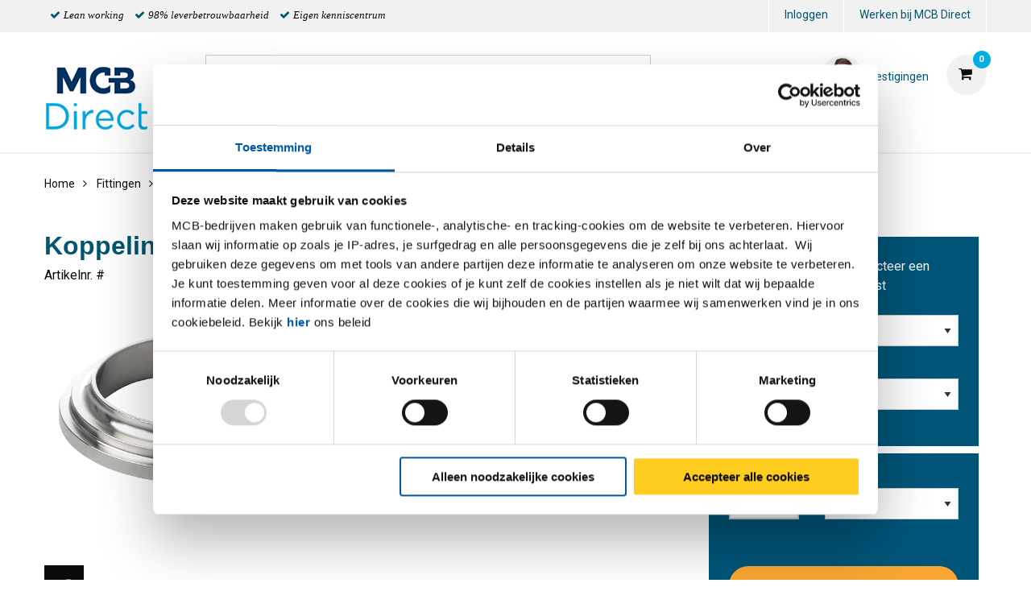

--- FILE ---
content_type: text/html;charset=UTF-8
request_url: https://www.mcbdirect.eu/nl/fittingen/koppeling/koppeling%2C-laspuntstuk%2C-1-4404-316l%2C-iso%2C-lang/p/2431-0373
body_size: 17521
content:
<!DOCTYPE html PUBLIC "-//W3C//DTD XHTML 1.0 Transitional//EN" "http://www.w3c.org/TR/xhtml1/DTD/xhtml1-transitional.dtd">
<html prefix="og: http://ogp.me/ns#" class="no-js"><head><title>Koppeling, laspuntstuk, 1.4404/316L, ISO, Lang | MCB Direct</title><script src="/wro/392354729485319/js-jquery.js" type="text/javascript"></script><script src="https://maps.googleapis.com/maps/api/js?v=3&amp;key=AIzaSyAuHmibhZNrmpalAGTWFktaRxpp63oTYfM"></script><script src="/wro/392354729485319/js-vendor.js" type="text/javascript"></script><meta content="text/html; charset=UTF-8" http-equiv="Content-Type"/><meta content="IE=edge" http-equiv="X-UA-Compatible"/><meta content="width=device-width, initial-scale=1.0, user-scalable=no" name="viewport"/><meta content="Koppeling, laspuntstuk, 1.4404/316L, ISO, Lang | MCB Direct" name="og:title"/><meta content="Koppeling, laspuntstuk, 1.4404/316L, ISO, Lang" name="og:description"/><meta content="https://www.mcbdirect.eu/nl/fittingen/koppeling/koppeling,-laspuntstuk,-1-4404-316l,-iso,-lang/p/2431-0373" name="og:url"/><meta content="/medias/40-dairy-fittings-091.png?context=[base64]" name="og:image"/><meta content="Koppeling, laspuntstuk, 1.4404/316L, ISO, Lang" name="description"/><meta content="index,follow" name="robots"/><link href="https://www.mcbdirect.eu/nl/fittingen/koppeling/koppeling%2c-laspuntstuk%2c-1-4404-316l%2c-iso%2c-lang/p/2431-0373" rel="canonical"/><link href="//fonts.googleapis.com/css?family=Roboto:400,300italic,400italic,700,700italic" rel="stylesheet"/><link href="//fonts.googleapis.com/css?family=Dosis:400,300,500,600" rel="stylesheet"/><link href="/wro/392354729485319/staalmarkt-css.css" type="text/css" rel="stylesheet"/><script type="text/javascript">var csrf_token="cvbcqetSr1JBgHHgihinjgcvqmChwUk2MrCaZK7AlxvRqPFgbEptazggVMDsEixo";</script>
<link href="/_ui/desktop/common/images/favicon-32x32.png" media="all" type="image/x-icon" rel="icon"/><script>
                dataLayer = [{"event":"view_item","ecommerce":{"variants":[{"id":"2431-0373-11432","name":"Koppeling laspuntstuk 1.4404/316L ISO Lang DN100 114.3x2.0 H=44 ","category":"Fittingen/Koppeling","list":"PDP"},{"id":"2431-0373-21316","name":"Koppeling laspuntstuk 1.4404/316L ISO Lang DN 15 21.3x1.6 H=17 ","category":"Fittingen/Koppeling","list":"PDP"},{"id":"2431-0373-26916","name":"Koppeling laspuntstuk 1.4404/316L ISO Lang DN 20 26.9x1.6 H=18 ","category":"Fittingen/Koppeling","list":"PDP"},{"id":"2431-0373-3372","name":"Koppeling laspuntstuk 1.4404/316L ISO Lang DN 25 33.7x2.0 H=22 ","category":"Fittingen/Koppeling","list":"PDP"},{"id":"2431-0373-4242","name":"Koppeling laspuntstuk 1.4404/316L ISO Lang DN 32 42.4x2.0 H=25 ","category":"Fittingen/Koppeling","list":"PDP"},{"id":"2431-0373-4832","name":"Koppeling laspuntstuk 1.4404/316L ISO Lang DN 40 48.3x2.0 H=26 ","category":"Fittingen/Koppeling","list":"PDP"},{"id":"2431-0373-6032","name":"Koppeling laspuntstuk 1.4404/316L ISO Lang DN 50 60.3x2.0 H=28 ","category":"Fittingen/Koppeling","list":"PDP"},{"id":"2431-0373-7612","name":"Koppeling laspuntstuk 1.4404/316L ISO Lang DN 65 76.1x2.0 H=32 ","category":"Fittingen/Koppeling","list":"PDP"},{"id":"2431-0373-8892","name":"Koppeling laspuntstuk 1.4404/316L ISO Lang DN 80 88.9x2.0 H=37 ","category":"Fittingen/Koppeling","list":"PDP"}],"product":"2431-0373","name":"Koppeling, laspuntstuk, 1.4404/316L, ISO, Lang","groupedProduct":"2431-0373","isGroupedProduct":true,"category":"Fittingen/Koppeling"}}];
                dataLayer.push();
            </script><script>(function (w, d, s, l, i) {
                w[l] = w[l] || [];
                w[l].push({
                    'gtm.start':
                        new Date().getTime(), event: 'gtm.js'
                });
                var f = d.getElementsByTagName(s)[0],
                    j = d.createElement(s), dl = l != 'dataLayer' ? '&l=' + l : '';
                j.async = true;
                j.src =
                    '//www.googletagmanager.com/gtm.js?id=' + i + dl;
                f.parentNode.insertBefore(j, f);
            })(window, document, 'script', 'dataLayer', 'GTM-WK7N7W3');</script><script type="text/javascript" src="/wro/392354729485319/js-analyticsmediator.js"><!-- empty --></script>
</head><body itemtype="http://schema.org/WebPage" itemscope="" role="main" class="page-defaultpdp pageType-ProductPage template-pages-product-productDetailsPage  smartedit-page-uid-defaultpdp smartedit-page-uuid-eyJpdGVtSWQiOiJkZWZhdWx0cGRwIiwiY2F0YWxvZ0lkIjoiU1RBQUxNQVJLVC1DTlQiLCJjYXRhbG9nVmVyc2lvbiI6Ik9ubGluZSJ9 smartedit-catalog-version-uuid-STAALMARKT-CNT/Online   language-nl"><noscript><iframe style="display:none;visibility:hidden" width="0" height="0" src="//www.googletagmanager.com/ns.html?id=GTM-WK7N7W3"></iframe></noscript><input value="nl" id="currentLang" type="hidden"/><input value="true" id="gaEnabled" type="hidden"/><div class="main_wrapper" id="page"><div id="saperror">Momenteel werken wij aan onze webportal. Onze excuses voor het ongemak. Neem contact op met onze afdeling Verkoop +31 (0)40 20 88 582</div><div id="sappricepdperror">Momenteel kan de prijs voor dit artikel niet worden getoond. Probeer het later nog eens of neem contact op met onze afdeling Verkoop +31 (0)40 - 20 88 582 of stuur een e-mail naar verkoop@mcb.nl</div><div id="productonlinepdperror">Dit product is momenteel niet leverbaar.</div><div id="headerinfo"></div><header id="header"><div class="header__top hide-for-small-only"><div class="header__top__metanav row"><div class="metanav__ubr medium-6 large-7 columns"><ul class="menu"><li class="ubr__item "><i class="fa fa-check"></i><p class="t-gray">Lean working</p></li><li class="ubr__item show-for-large"><i class="fa fa-check"></i><p class="t-gray">98% leverbetrouwbaarheid</p></li><li class="ubr__item show-for-large"><i class="fa fa-check"></i><p class="t-gray">Eigen kenniscentrum</p></li></ul></div><div class="medium-6 large-5 columns"><ul role="menubar" data-disable-hover="true" data-click-open="true" data-dropdown-menu="msrkg9-dropdown-menu" class="dropdown menu" id="header__metanav"><li class="metanav__login is-down-arrow"></li><li role="menuitem" class="metanav__customer-service"><a href="https://www.mcbgroup.eu/vacatures/" title="Werken bij MCB Direct" target="_blank" rel="noopener noreferrer">Werken bij MCB Direct</a></li></ul></div></div></div><div class="header__main"><div class="row align-middle"><div class="small-4 columns show-for-small-only"><ul id="hamburger" class="menu"><li><a aria-controls="header__navigation" data-toggle="header__navigation"><i class="fa fa-bars"></i><span>MENU</span></a></li></ul></div><div class="small-4 medium-2 columns"><div id="logo"><a href="/nl/"><img data-interchange="[/medias/Logo-website.gif?context=[base64], small], [/medias/Logo-website.gif?context=[base64], medium], [/medias/Logo-website.gif?context=[base64], large]" class="" title="" alt="" src=""/></a></div></div><div class="small-4 columns show-for-small-only"> </div><div class="small-12 medium-10 columns"><div class="row header__main__search"><div class="small-12 medium-6 large-7 columns small-order-2 medium-order-1"><form action="/nl/search"><label class="search_label"><input name="text" id="search" class="float-left" placeholder="Zoeken" type="search"/><a href="#" id="search-icon"><i class="fa fa-search"></i></a></label></form></div><div class="small-12 medium-6 large-5 columns small-order-1 medium-order-2"><div data-href="/cart" id="header__cart"><i class="fa fa-shopping-cart"></i></div><div class="hide-for-small-only" id="header_questions"><a id="header_questions_link" href="/nl/stores"><img data-interchange="[/medias/Default-sales-contact-Sander?context=[base64], small], [/medias/Default-sales-contact-Sander?context=[base64], medium], [/medias/Default-sales-contact-Sander?context=[base64], large]" class="sp_profilepic" title="Sander - Default sales MCB Direct.png" alt="Sander - Default sales MCB Direct.png" src=""/><dl><dt class="sp_title">Vestigingen</dt><dd data-contactInfoText="{0}" class="sp_telephone"></dd></dl></a></div></div></div><div class="row header__main__navigation"><nav data-toggler=".expanded" id="header__navigation"><ul data-closing-time="2000" data-responsive-menu="accordion medium-dropdown" class="dropdown menu lvl1"><li><a>Producten</a><ul class="menu lvl2 no-visible"><li class="is-active"><a href="/nl/aluminium/c/001001" title="Aluminium">Aluminium</a><ul class="menu lvl3"><li><div class="row"><div class="small-12 medium-4 large-4 columns"><dl class="navigation_bar_links"><dd><a href="/nl/aluminium-platen/c/0010010009" title="Platen">Platen</a><dt class="yCmsComponent">
<a href="/nl/vlak/c/00100100090020" title="Vlak">Vlak</a></dt><dt class="yCmsComponent">
<a href="/nl/tranen/c/00100100090018" title="Tranen">Tranen</a></dt><dt class="yCmsComponent">
<a href="/nl/dessin/c/00100100090005" title="Dessin">Dessin</a></dt><dt class="yCmsComponent">
<a href="/nl/gelakt/c/00100100090032" title="Gelakt">Gelakt</a></dt><dt class="yCmsComponent">
<a href="/nl/geperforeerd/c/00100100090069" title="Geperforeerd">Geperforeerd</a></dt></dd></dl></div><div class="small-12 medium-4 large-4 columns"><dl class="navigation_bar_links"><dd><a href="/nl/aluminium-buizen/c/0010010002" title="Buizen">Buizen</a><dt class="yCmsComponent">
<a href="/nl/rond/c/00100100020002" title="Rond">Rond</a></dt><dt class="yCmsComponent">
<a href="/nl/vierkant/c/00100100020003" title="Vierkant">Vierkant</a></dt><dt class="yCmsComponent">
<a href="/nl/rechthoekig/c/00100100020015" title="Rechthoekig">Rechthoekig</a></dt></dd></dl></div><div class="small-12 medium-4 large-4 columns"><dl class="navigation_bar_links"><dd><a href="/nl/aluminium-profielen-en-staven/c/0010010008" title="Staven">Staven</a><dt class="yCmsComponent">
<a href="/nl/zeskant/c/00100100080004" title="Zeskant">Zeskant</a></dt><dt class="yCmsComponent">
<a href="/nl/plat/c/00100100080001" title="Plat">Plat</a></dt><dt class="yCmsComponent">
<a href="/nl/rond/c/00100100080002" title="Rond">Rond</a></dt><dt class="yCmsComponent">
<a href="/nl/vierkant/c/00100100080003" title="Vierkant">Vierkant</a></dt></dd></dl><dl class="navigation_bar_links"><dd><a href="/nl/aluminium-profielen-en-staven/c/0010010008" title="Profielen">Profielen</a><dt class="yCmsComponent">
<a href="/nl/hoek/c/00100100080011" title="Hoek">Hoek</a></dt><dt class="yCmsComponent">
<a href="/nl/t/c/00100100080017" title="T profiel">T profiel</a></dt><dt class="yCmsComponent">
<a href="/nl/u/c/00100100080019" title="U profiel">U profiel</a></dt></dd></dl></div></div></li></ul></li><li class=""><a href="/nl/rvs/c/001002" title="RVS">RVS</a><ul class="menu lvl3"><li><div class="row"><div class="small-12 medium-4 large-4 columns"><dl class="navigation_bar_links"><dd><a href="/nl/rvs-platen/c/0010020009" title="Platen">Platen</a><dt class="yCmsComponent">
<a href="/nl/vlak/c/00100200090020" title="Vlak">Vlak</a></dt><dt class="yCmsComponent">
<a href="/nl/borstel/c/00100200090060" title="Geborsteld">Geborsteld</a></dt><dt class="yCmsComponent">
<a href="/nl/tranen/c/00100200090018" title="Tranen">Tranen</a></dt><dt class="yCmsComponent">
<a href="/nl/dessin/c/00100200090005" title="Dessin">Dessin</a></dt><dt class="yCmsComponent">
<a href="/nl/geslepen/c/00100200090115" title="Geslepen">Geslepen</a></dt><dt class="yCmsComponent">
<a href="/nl/geperforeerd/c/00100200090069" title="Geperforeerd">Geperforeerd</a></dt></dd></dl><dl class="navigation_bar_links"><dd><a href="/nl/fittingen/c/0010020005" title="Fittingen">Fittingen</a></dd></dl></div><div class="small-12 medium-4 large-4 columns"><dl class="navigation_bar_links"><dd><a href="/nl/rvs-buizen/c/0010020002" title="Buizen">Buizen</a><dt class="yCmsComponent">
<a href="/nl/rond/c/00100200020002" title="Rond">Rond</a></dt><dt class="yCmsComponent">
<a href="/nl/vierkant/c/00100200020003" title="Vierkant">Vierkant</a></dt><dt class="yCmsComponent">
<a href="/nl/rechthoekig/c/00100200020015" title="Rechthoekig">Rechthoekig</a></dt><dt class="yCmsComponent">
<a href="/nl/plat-ovaal/c/00100200020014" title="Plat-Ovaal">Plat-Ovaal</a></dt></dd></dl></div><div class="small-12 medium-4 large-4 columns"><dl class="navigation_bar_links"><dd><a href="/nl/rvs-profielen-en-staven/c/0010020008" title="Staven en Profielen">Staven en Profielen</a><dt class="yCmsComponent">
<a href="/nl/rond/c/00100200080002" title="Rond">Rond</a></dt><dt class="yCmsComponent">
<a href="/nl/vierkant/c/00100200080003" title="Vierkant">Vierkant</a></dt><dt class="yCmsComponent">
<a href="/nl/plat/c/00100200080001" title="Plat">Plat</a></dt><dt class="yCmsComponent">
<a href="/nl/hoek/c/00100200080011" title="Hoek">Hoek</a></dt><dt class="yCmsComponent">
<a href="/nl/t/c/00100200080017" title="T profiel">T profiel</a></dt><dt class="yCmsComponent">
<a href="/nl/u/c/00100200080019" title="U profiel">U profiel</a></dt><dt class="yCmsComponent">
<a href="/nl/zeskant/c/00100200080004" title="Zeskant">Zeskant</a></dt><dt class="yCmsComponent">
<a href="/nl/h-i/c/00100200080008" title="H &#43; I profiel">H &#43; I profiel</a></dt></dd></dl></div></div></li></ul></li><li class=""><a href="/nl/staal/c/001003" title="Staal">Staal</a><ul class="menu lvl3"><li><div class="row"><div class="small-12 medium-4 large-4 columns"><dl class="navigation_bar_links"><dd><a href="/nl/staal-platen/c/0010030009" title="Platen">Platen</a><dt class="yCmsComponent">
<a href="/nl/vlak/c/00100300090020" title="Vlak">Vlak</a></dt><dt class="yCmsComponent">
<a href="/nl/tranen/c/00100300090018" title="Tranen">Tranen</a></dt><dt class="yCmsComponent">
<a href="/nl/gelakt/c/00100300090032" title="Gelakt">Gelakt</a></dt><dt class="yCmsComponent">
<a href="/nl/geperforeerd/c/00100300090069" title="Geperforeerd">Geperforeerd</a></dt></dd></dl><dl class="navigation_bar_links"><dd><a href="/nl/staal-blanke-profielen-en-staven/c/0010030011" title="Blanke Profielen en Staven">Blanke Profielen en Staven</a><dt class="yCmsComponent">
<a href="/nl/rond/c/00100300110002" title="Rond">Rond</a></dt><dt class="yCmsComponent">
<a href="/nl/vierkant/c/00100300110003" title="Vierkant">Vierkant</a></dt><dt class="yCmsComponent">
<a href="/nl/zeskant/c/00100300110004" title="Zeskant">Zeskant</a></dt><dt class="yCmsComponent">
<a href="/nl/plat/c/00100300110001" title="Plat">Plat</a></dt><dt class="yCmsComponent">
<a href="/nl/hoek/c/00100300110011" title="Hoek">Hoek</a></dt></dd></dl></div><div class="small-12 medium-4 large-4 columns"><dl class="navigation_bar_links"><dd><a href="/nl/staal-buizen/c/0010030002" title="Buizen">Buizen</a><dt class="yCmsComponent">
<a href="/nl/rond/c/00100300020002" title="Rond">Rond</a></dt><dt class="yCmsComponent">
<a href="/nl/vierkant/c/00100300020003" title="Vierkant">Vierkant</a></dt><dt class="yCmsComponent">
<a href="/nl/rechthoekig/c/00100300020015" title="Rechthoekig">Rechthoekig</a></dt><dt class="yCmsComponent">
<a href="/nl/speciaal/c/00100300020016" title="Speciaal">Speciaal</a></dt><dt class="yCmsComponent">
<a href="/nl/plat-ovaal/c/00100300020014" title="Plat-Ovaal">Plat-Ovaal</a></dt></dd></dl></div><div class="small-12 medium-4 large-4 columns"><dl class="navigation_bar_links"><dd><a href="/nl/stalen-profielen-en-staven/c/0010030008" title="Staven">Staven</a><dt class="yCmsComponent">
<a href="/nl/rond/c/00100300080002" title="Rond">Rond</a></dt><dt class="yCmsComponent">
<a href="/nl/vierkant/c/00100300080003" title="Vierkant">Vierkant</a></dt><dt class="yCmsComponent">
<a href="/nl/plat/c/00100300080001" title="Plat">Plat</a></dt></dd></dl><dl class="navigation_bar_links"><dd><a href="/nl/stalen-profielen-en-staven/c/0010030008" title="Profielen">Profielen</a><dt class="yCmsComponent">
<a href="/nl/hoek/c/00100300080011" title="Hoek">Hoek</a></dt><dt class="yCmsComponent">
<a href="/nl/t/c/00100300080017" title="T profiel">T profiel</a></dt><dt class="yCmsComponent">
<a href="/nl/u/c/00100300080019" title="U profiel">U profiel</a></dt><dt class="yCmsComponent">
<a href="/nl/h-i/c/00100300080008" title="H &#43; I profiel">H &#43; I profiel</a></dt><dt class="yCmsComponent">
<a href="/nl/vloerafdekhoek/c/00100300080021" title="Vloerafdekhoek">Vloerafdekhoek</a></dt><dt class="yCmsComponent">
<a href="/nl/opendoos/c/00100300080082" title="Opendoos profiel">Opendoos profiel</a></dt><dt class="yCmsComponent">
<a href="/nl/rail/c/00100300080085" title="Rail profiel">Rail profiel</a></dt></dd></dl></div></div></li></ul></li><li class=""><a href="/nl/koper/c/001004" title="Koper">Koper</a><ul class="menu lvl3"><li><div class="row"><div class="small-12 medium-4 large-4 columns"><dl class="navigation_bar_links"><dd><a href="/nl/koper-platen/c/0010040009" title="Platen">Platen</a><dt class="yCmsComponent">
<a href="/nl/vlak/c/00100400090020" title="Vlak">Vlak</a></dt></dd></dl></div><div class="small-12 medium-4 large-4 columns"><dl class="navigation_bar_links"><dd><a href="/nl/koper-buizen/c/0010040002" title="Buizen">Buizen</a><dt class="yCmsComponent">
<a href="/nl/rond/c/00100400020002" title="Rond">Rond</a></dt></dd></dl></div><div class="small-12 medium-4 large-4 columns"><dl class="navigation_bar_links"><dd><a href="/nl/koper-profielen-en-staven/c/0010040008" title="Staven">Staven</a><dt class="yCmsComponent">
<a href="/nl/rond/c/00100400080002" title="Rond">Rond</a></dt><dt class="yCmsComponent">
<a href="/nl/vierkant/c/00100400080003" title="Vierkant">Vierkant</a></dt><dt class="yCmsComponent">
<a href="/nl/plat/c/00100400080001" title="Plat">Plat</a></dt></dd></dl></div></div></li></ul></li><li class=""><a href="/nl/messing/c/001005" title="Messing">Messing</a><ul class="menu lvl3"><li><div class="row"><div class="small-12 medium-4 large-4 columns"><dl class="navigation_bar_links"><dd><a href="/nl/messing-platen/c/0010050009" title="Platen">Platen</a><dt class="yCmsComponent">
<a href="/nl/vlak/c/00100500090020" title="Vlak">Vlak</a></dt></dd></dl></div><div class="small-12 medium-4 large-4 columns"><dl class="navigation_bar_links"><dd><a href="/nl/messing-buizen/c/0010050002" title="Buizen">Buizen</a><dt class="yCmsComponent">
<a href="/nl/rond/c/00100500020002" title="Rond">Rond</a></dt></dd></dl></div><div class="small-12 medium-4 large-4 columns"><dl class="navigation_bar_links"><dd><a href="/nl/messing-profielen-en-staven/c/0010050008" title="Profielen en Staven">Profielen en Staven</a><dt class="yCmsComponent">
<a href="/nl/rond/c/00100500080002" title="Rond">Rond</a></dt><dt class="yCmsComponent">
<a href="/nl/vierkant/c/00100500080003" title="Vierkant">Vierkant</a></dt><dt class="yCmsComponent">
<a href="/nl/plat/c/00100500080001" title="Plat">Plat</a></dt><dt class="yCmsComponent">
<a href="/nl/hoek/c/00100500080011" title="Hoek">Hoek</a></dt><dt class="yCmsComponent">
<a href="/nl/t/c/00100500080017" title="T profiel">T profiel</a></dt><dt class="yCmsComponent">
<a href="/nl/u/c/00100500080019" title="U profiel">U profiel</a></dt><dt class="yCmsComponent">
<a href="/nl/zeskant/c/00100500080004" title="Zeskant">Zeskant</a></dt></dd></dl></div></div></li></ul></li><li class=""><a href="/nl/brons-div/c/001007" title="Non ferro diversen">Non ferro diversen</a><ul class="menu lvl3"><li><div class="row"><div class="small-12 medium-4 large-4 columns"><dl class="navigation_bar_links"><dd><a href="/nl/non-ferro-platen/c/0010070009" title="Platen">Platen</a><dt class="yCmsComponent">
<a href="/nl/vlak/c/00100700090020" title="Vlak">Vlak</a></dt></dd></dl></div></div></li></ul></li><li class=""><a href="/nl/titaan/c/001016" title="Titaan">Titaan</a><ul class="menu lvl3"><li><div class="row"><div class="small-12 medium-4 large-4 columns"><dl class="navigation_bar_links"><dd><a href="/nl/platen/c/0010160009" title="Platen">Platen</a><dt class="yCmsComponent">
<a href="/nl/vlak/c/00101600090020" title="Vlak">Vlak</a></dt></dd></dl></div><div class="small-12 medium-4 large-4 columns"><dl class="navigation_bar_links"><dd><a href="/nl/buizen/c/0010160002" title="Buizen">Buizen</a><dt class="yCmsComponent">
<a href="/nl/rond/c/00101600020002" title="Rond">Rond</a></dt></dd></dl></div><div class="small-12 medium-4 large-4 columns"><dl class="navigation_bar_links"><dd><a href="/nl/profiel-staf/c/0010160008" title="Staven">Staven</a><dt class="yCmsComponent">
<a href="/nl/rond/c/00101600080002" title="Rond">Rond</a></dt></dd></dl></div></div></li></ul></li><li class=""><a href="/nl/nickel-alloys/c/001018" title="Nickel Alloys">Nickel Alloys</a><ul class="menu lvl3"><li><div class="row"><div class="small-12 medium-4 large-4 columns"><dl class="navigation_bar_links"><dd><a href="/nl/platen/c/0010180009" title="Platen">Platen</a><dt class="yCmsComponent">
<a href="/nl/vlak/c/00101800090020" title="Vlak">Vlak</a></dt></dd></dl></div><div class="small-12 medium-4 large-4 columns"><dl class="navigation_bar_links"><dd><a href="/nl/buizen/c/0010180002" title="Buizen">Buizen</a><dt class="yCmsComponent">
<a href="/nl/rond/c/00101800020002" title="Rond">Rond</a></dt></dd></dl></div><div class="small-12 medium-4 large-4 columns"><dl class="navigation_bar_links"><dd><a href="/nl/profiel-staf/c/0010180008" title="Staven">Staven</a><dt class="yCmsComponent">
<a href="/nl/rond/c/00101800080002" title="Rond">Rond</a></dt></dd></dl></div></div></li></ul></li><li class=""><a href="/nl/hoogwaardig-rvs/c/001019" title="Hoogwaardig RVS">Hoogwaardig RVS</a><ul class="menu lvl3"><li><div class="row"><div class="small-12 medium-4 large-4 columns"><dl class="navigation_bar_links"><dd><a href="/nl/platen/c/0010190009" title="Platen">Platen</a><dt class="yCmsComponent">
<a href="/nl/vlak/c/00101900090020" title="Vlak">Vlak</a></dt></dd></dl></div></div></li></ul></li><li class=""><a href="/nl/brons/c/001017" title="Brons">Brons</a><ul class="menu lvl3"><li><div class="row"><div class="small-12 medium-4 large-4 columns"><dl class="navigation_bar_links"><dd><a href="/nl/bus/c/0010170003" title="Bus">Bus</a></dd></dl></div><div class="small-12 medium-4 large-4 columns"><dl class="navigation_bar_links"><dd><a href="/nl/profiel-staf/c/0010170008" title="Staven">Staven</a><dt class="yCmsComponent">
<a href="/nl/plat/c/00101700080001" title="Plat">Plat</a></dt><dt class="yCmsComponent">
<a href="/nl/rond/c/00101700080002" title="Rond">Rond</a></dt></dd></dl></div></div></li></ul></li><li class=""><a href="/nl/fittingen/c/0010020005" title="Fittingen">Fittingen</a><ul class="menu lvl3"><li><div class="row"><div class="small-12 medium-4 large-4 columns"><dl class="navigation_bar_links"><dd><a href="/nl/afsluiters/c/00100200050502" title="Afsluiters">Afsluiters</a><dt class="yCmsComponent">
<a href="/nl/kogelkraan-1-dlg-bar-stock/c/001002000505020525" title="Kogelafsluiter">Kogelafsluiter</a></dt><dt class="yCmsComponent">
<a href="/nl/schuifafsluiter-fb/c/001002000505020578" title="Schuifafsluiter">Schuifafsluiter</a></dt><dt class="yCmsComponent">
<a href="/nl/strainer/c/001002000505020599" title="Strainer">Strainer</a></dt><dt class="yCmsComponent">
<a href="/nl/terugslagklep-swing-type-rb/c/001002000505020603" title="Terugslagklep">Terugslagklep</a></dt></dd></dl><dl class="navigation_bar_links"><dd><a href="/nl/3000-lbs---npt-draadfittingen/c/00100200050500" title="3000 lbs fittingen NPT/SW">3000 lbs fittingen NPT/SW</a><dt class="yCmsComponent">
<a href="/nl/knie-45gr-bi-bi/c/001002000505000518" title="Knie">Knie</a></dt><dt class="yCmsComponent">
<a href="/nl/koppeling-bi-bi-conisch/c/001002000505000534" title="Koppeling">Koppeling</a></dt><dt class="yCmsComponent">
<a href="/nl/lasnippel/c/001002000505000554" title="Lasnippel">Lasnippel</a></dt><dt class="yCmsComponent">
<a href="/nl/pijpnippel/c/001002000505000576" title="Pijpnippel">Pijpnippel</a></dt><dt class="yCmsComponent">
<a href="/nl/ronde-dop/c/001002000505000577" title="Ronde dop">Ronde dop</a></dt><dt class="yCmsComponent">
<a href="/nl/sok/c/001002000505000595" title="Sok">Sok</a></dt><dt class="yCmsComponent">
<a href="/nl/t-stuk/c/001002000505000605" title="T-Stuk">T-Stuk</a></dt><dt class="yCmsComponent">
<a href="/nl/verloopnippel/c/001002000505000612" title="Verloopnippel">Verloopnippel</a></dt><dt class="yCmsComponent">
<a href="/nl/verloopring/c/001002000505000613" title="Verloopring">Verloopring</a></dt><dt class="yCmsComponent">
<a href="/nl/verloopsok/c/001002000505000615" title="Verloopsok">Verloopsok</a></dt><dt class="yCmsComponent">
<a href="/nl/zeskant-plug/c/001002000505000624" title="Zeskant plug">Zeskant plug</a></dt><dt class="yCmsComponent">
<a href="/nl/zeskantnippel/c/001002000505000626" title="Zeskantnippel">Zeskantnippel</a></dt></dd></dl></div><div class="small-12 medium-4 large-4 columns"><dl class="navigation_bar_links"><dd><a href="/nl/bsp-draadfittingen/c/00100200050501" title="Draadfittingen BSP">Draadfittingen BSP</a><dt class="yCmsComponent">
<a href="/nl/draadbocht/c/001002000505010505" title="Draadbocht">Draadbocht</a></dt><dt class="yCmsComponent">
<a href="/nl/draadnippel/c/001002000505010508" title="Draadnippel">Draadnippel</a></dt><dt class="yCmsComponent">
<a href="/nl/kap-zeskant/c/001002000505010509" title="Kap zeskant">Kap zeskant</a></dt><dt class="yCmsComponent">
<a href="/nl/knie-45gr-bi-bi/c/001002000505010518" title="Knie">Knie</a></dt><dt class="yCmsComponent">
<a href="/nl/koppeling-bi-bi-conisch/c/001002000505010534" title="Koppeling">Koppeling</a></dt><dt class="yCmsComponent">
<a href="/nl/kruisstuk/c/001002000505010548" title="Kruisstuk">Kruisstuk</a></dt><dt class="yCmsComponent">
<a href="/nl/lasnippel/c/001002000505010554" title="Lasnippel">Lasnippel</a></dt><dt class="yCmsComponent">
<a href="/nl/pijpnippel/c/001002000505010576" title="Pijpnippel">Pijpnippel</a></dt><dt class="yCmsComponent">
<a href="/nl/ronde-dop/c/001002000505010577" title="Ronde dop">Ronde dop</a></dt><dt class="yCmsComponent">
<a href="/nl/slangpilaar-zeskant-bu/c/001002000505010582" title="Slangpilaar zeskant">Slangpilaar zeskant</a></dt><dt class="yCmsComponent">
<a href="/nl/sok/c/001002000505010595" title="Sok">Sok</a></dt><dt class="yCmsComponent">
<a href="/nl/t-stuk/c/001002000505010605" title="T-Stuk">T-Stuk</a></dt><dt class="yCmsComponent">
<a href="/nl/verloopnippel/c/001002000505010612" title="Verloopnippel">Verloopnippel</a></dt><dt class="yCmsComponent">
<a href="/nl/verloopring/c/001002000505010613" title="Verloopring">Verloopring</a></dt><dt class="yCmsComponent">
<a href="/nl/verloopsok/c/001002000505010615" title="Verloopsok">Verloopsok</a></dt><dt class="yCmsComponent">
<a href="/nl/vierkantplug/c/001002000505010616" title="Vierkantplug">Vierkantplug</a></dt><dt class="yCmsComponent">
<a href="/nl/zeskantmoer/c/001002000505010625" title="Zeskantmoer">Zeskantmoer</a></dt><dt class="yCmsComponent">
<a href="/nl/zeskantnippel/c/001002000505010626" title="Zeskantnippel">Zeskantnippel</a></dt><dt class="yCmsComponent">
<a href="/nl/zeskantplug/c/001002000505010627" title="Zeskantplug">Zeskantplug</a></dt></dd></dl></div><div class="small-12 medium-4 large-4 columns"><dl class="navigation_bar_links"><dd><a href="/nl/beugels/c/00100200050503" title="Beugels">Beugels</a><dt class="yCmsComponent">
<a href="/nl/pijpbeugel/c/001002000505030563" title="Pijpbeugel">Pijpbeugel</a></dt><dt class="yCmsComponent">
<a href="/nl/kapbeugel/c/001002000505030510" title="Kapbeugel">Kapbeugel</a></dt></dd></dl><dl class="navigation_bar_links"><dd><a href="/nl/lasfittingen/c/00100200050505" title="Lasfittingen">Lasfittingen</a><dt class="yCmsComponent">
<a href="/nl/boordring/c/001002000505050504" title="Boordring">Boordring</a></dt><dt class="yCmsComponent">
<a href="/nl/lasbocht-45-gr/c/001002000505050550" title="Lasbocht">Lasbocht</a></dt><dt class="yCmsComponent">
<a href="/nl/laskap/c/001002000505050553" title="Laskap">Laskap</a></dt><dt class="yCmsComponent">
<a href="/nl/lasverloop-concentrisch/c/001002000505050556" title="Lasverloop">Lasverloop</a></dt><dt class="yCmsComponent">
<a href="/nl/t-stuk-getrokken/c/001002000505050601" title="T- stuk">T- stuk</a></dt><dt class="yCmsComponent">
<a href="/nl/stub-ends/c/001002000505040600" title="Stub-end">Stub-end</a></dt></dd></dl><dl class="navigation_bar_links"><dd><a href="/nl/flenzen/c/00100200050504" title="Flenzen">Flenzen</a><dt class="yCmsComponent">
<a href="/nl/blindflens-astm/c/001002000505040501" title="Blindflens">Blindflens</a></dt><dt class="yCmsComponent">
<a href="/nl/draadflens-astm/c/001002000505040506" title="Draadflens">Draadflens</a></dt><dt class="yCmsComponent">
<a href="/nl/overschuifflens-aluminium-blank/c/001002000505040558" title="Overschuifflens">Overschuifflens</a></dt><dt class="yCmsComponent">
<a href="/nl/socket-weld-flens-astm/c/001002000505040594" title="Socket-weld flens">Socket-weld flens</a></dt><dt class="yCmsComponent">
<a href="/nl/vlakke-lasflens-type-01a/c/001002000505040617" title="Vlakke lasflens">Vlakke lasflens</a></dt><dt class="yCmsComponent">
<a href="/nl/voorlasflens-type-11/c/001002000505040621" title="Voorlasflens">Voorlasflens</a></dt></dd></dl></div></div></li></ul></li></ul></li><li><a href="https://content.mcbdirect.eu/nl/verspaning" title="Partner in verspaning">Partner in verspaning</a><ul class="menu lvl2 no-visible"><li class="is-active"><a href="https://content.mcbdirect.eu/aluminium-plaat-op-maat" title="Aluminium Plaat op Maat">Aluminium Plaat op Maat</a></li><li class=""><a href="https://content.mcbdirect.eu/nl/beter-verspaanbaar-rvs-imco" title="IMCO - Beter verspaanbaar RVS">IMCO - Beter verspaanbaar RVS</a></li><li class=""><a href="https://content.mcbdirect.eu/nl/verspaning/specialist-in-bewerkingen" title="Specialist in bewerkingen">Specialist in bewerkingen</a></li><li class=""><a href="https://content.mcbdirect.eu/metaal-totaal-service" title="Metaal Totaal Service">Metaal Totaal Service</a></li><li class=""><a href="https://content.mcbdirect.eu/hpa-en-non-ferro" title="HPA en Non-Ferro">HPA en Non-Ferro</a></li><li class=""><a href="/nl/serviceAdvice" title="Kenniscentrum">Kenniscentrum</a></li><li class=""><a href="/nl/downloads" title="Documentatie">Documentatie</a></li></ul></li><li><a href="/nl/Digitalisering" title="Digitalisering">Digitalisering</a><ul class="menu lvl2 no-visible"><li class="is-active"><a href="/nl/SCSN" title="SCSN">SCSN</a></li><li class=""><a href="/nl/digitalisering/edi" title="EDI">EDI</a></li><li class=""><a href="/nl/Webservices" title="Webservices">Webservices</a></li><li class=""><a href="/nl/vmi" title="VMI">VMI</a></li></ul></li><li><a href="https://content.mcbdirect.eu/nl/duurzaamheid" title="Duurzaamheid">Duurzaamheid</a><ul class="menu lvl2 no-visible"><li class="is-active"><a href="https://content.mcbdirect.eu/nl/core-co2-gereduceerde-metalen" title="CORE: CO2-gereduceerde metalen">CORE: CO2-gereduceerde metalen</a></li><li class=""><a href="https://content.mcbdirect.eu/nl/product-carbon-footprint" title="PCF: Product Carbon Footprint">PCF: Product Carbon Footprint</a></li></ul></li><li><a>Over MCB Direct </a><ul class="menu lvl2 no-visible"><li class="is-active"><a href="/nl/overmcb/overons" title="Over ons">Over ons</a></li><li class=""><a href="/nl/newsoverview" title="Nieuws">Nieuws</a></li><li class=""><a href="/nl/blogoverview" title="Blogs">Blogs</a></li><li class=""><a href="/nl/blog/authoroverview" title="Onze experts">Onze experts</a></li><li class=""><a href="/nl/overmcbdirect/mcb-bedrijven" title="MCB-bedrijven">MCB-bedrijven</a></li><li class=""><a href="/nl/stores" title="Contact">Contact</a></li></ul></li></ul><ul data-closing-time="2000" data-responsive-menu="accordion medium-dropdown" class="dropdown menu mymcb"></ul><ul id="mobile__metanav" class="show-for-small-only"><li id="mobile__metanav__login__placeholder"></li><li id="mobile__metanav__customer"><a href="https://www.mcbgroup.eu/vacatures/" title="Werken bij MCB Direct" target="_blank" rel="noopener noreferrer">Werken bij MCB Direct</a></li><li id="mobile__metanav__language"><select><option selected="selected" data-url="?lang=nl" value="nl">Nederlands</option></select></li></ul></nav></div></div></div></div></header><script>
            let pdpData = {"variantDataMap":{"2431-0373-11432":{"length":0.0,"width":0.0,"thickness":2.0,"height":0.0,"diameter":114.3,"productCode":"2431-0373-11432","variantName":"Koppeling laspuntstuk 1.4404/316L ISO Lang DN100 114.3x2.0 H=44 ","categoryHierarchy":"Fittingen/Koppeling","minOrderQuantity":1,"deliveryUnit":"Stuks","longDescription":"Koppeling laspuntstuk 1.4404/316L ISO Lang DN100 114.3x2.0 H=44 ","weightPerPiece":0.67,"formattedWeightPerPiece":"0,67","salesUnits":[],"longDistance":true,"showOnShop":true,"orderOnShop":true,"quoteOnShop":true},"2431-0373-21316":{"length":0.0,"width":0.0,"thickness":1.6,"height":0.0,"diameter":21.3,"productCode":"2431-0373-21316","variantName":"Koppeling laspuntstuk 1.4404/316L ISO Lang DN 15 21.3x1.6 H=17 ","categoryHierarchy":"Fittingen/Koppeling","minOrderQuantity":1,"deliveryUnit":"Stuks","longDescription":"Koppeling laspuntstuk 1.4404/316L ISO Lang DN 15 21.3x1.6 H=17 ","weightPerPiece":0.02,"formattedWeightPerPiece":"0,02","salesUnits":[],"longDistance":true,"showOnShop":true,"orderOnShop":true,"quoteOnShop":true},"2431-0373-26916":{"length":0.0,"width":0.0,"thickness":1.6,"height":0.0,"diameter":26.9,"productCode":"2431-0373-26916","variantName":"Koppeling laspuntstuk 1.4404/316L ISO Lang DN 20 26.9x1.6 H=18 ","categoryHierarchy":"Fittingen/Koppeling","minOrderQuantity":1,"deliveryUnit":"Stuks","longDescription":"Koppeling laspuntstuk 1.4404/316L ISO Lang DN 20 26.9x1.6 H=18 ","weightPerPiece":0.04,"formattedWeightPerPiece":"0,04","salesUnits":[],"longDistance":true,"showOnShop":true,"orderOnShop":true,"quoteOnShop":true},"2431-0373-3372":{"length":0.0,"width":0.0,"thickness":2.0,"height":0.0,"diameter":33.7,"productCode":"2431-0373-3372","variantName":"Koppeling laspuntstuk 1.4404/316L ISO Lang DN 25 33.7x2.0 H=22 ","categoryHierarchy":"Fittingen/Koppeling","minOrderQuantity":1,"deliveryUnit":"Stuks","longDescription":"Koppeling laspuntstuk 1.4404/316L ISO Lang DN 25 33.7x2.0 H=22 ","weightPerPiece":0.07,"formattedWeightPerPiece":"0,07","salesUnits":[],"longDistance":true,"showOnShop":true,"orderOnShop":true,"quoteOnShop":true},"2431-0373-4242":{"length":0.0,"width":0.0,"thickness":2.0,"height":0.0,"diameter":42.4,"productCode":"2431-0373-4242","variantName":"Koppeling laspuntstuk 1.4404/316L ISO Lang DN 32 42.4x2.0 H=25 ","categoryHierarchy":"Fittingen/Koppeling","minOrderQuantity":1,"deliveryUnit":"Stuks","longDescription":"Koppeling laspuntstuk 1.4404/316L ISO Lang DN 32 42.4x2.0 H=25 ","weightPerPiece":0.14,"formattedWeightPerPiece":"0,14","salesUnits":[],"longDistance":true,"showOnShop":true,"orderOnShop":true,"quoteOnShop":true},"2431-0373-4832":{"length":0.0,"width":0.0,"thickness":2.0,"height":0.0,"diameter":48.3,"productCode":"2431-0373-4832","variantName":"Koppeling laspuntstuk 1.4404/316L ISO Lang DN 40 48.3x2.0 H=26 ","categoryHierarchy":"Fittingen/Koppeling","minOrderQuantity":1,"deliveryUnit":"Stuks","longDescription":"Koppeling laspuntstuk 1.4404/316L ISO Lang DN 40 48.3x2.0 H=26 ","weightPerPiece":0.13,"formattedWeightPerPiece":"0,13","salesUnits":[],"longDistance":true,"showOnShop":true,"orderOnShop":true,"quoteOnShop":true},"2431-0373-6032":{"length":0.0,"width":0.0,"thickness":2.0,"height":0.0,"diameter":60.3,"productCode":"2431-0373-6032","variantName":"Koppeling laspuntstuk 1.4404/316L ISO Lang DN 50 60.3x2.0 H=28 ","categoryHierarchy":"Fittingen/Koppeling","minOrderQuantity":1,"deliveryUnit":"Stuks","longDescription":"Koppeling laspuntstuk 1.4404/316L ISO Lang DN 50 60.3x2.0 H=28 ","weightPerPiece":0.19,"formattedWeightPerPiece":"0,19","salesUnits":[],"longDistance":true,"showOnShop":true,"orderOnShop":true,"quoteOnShop":true},"2431-0373-7612":{"length":0.0,"width":0.0,"thickness":2.0,"height":0.0,"diameter":76.1,"productCode":"2431-0373-7612","variantName":"Koppeling laspuntstuk 1.4404/316L ISO Lang DN 65 76.1x2.0 H=32 ","categoryHierarchy":"Fittingen/Koppeling","minOrderQuantity":1,"deliveryUnit":"Stuks","longDescription":"Koppeling laspuntstuk 1.4404/316L ISO Lang DN 65 76.1x2.0 H=32 ","weightPerPiece":0.29,"formattedWeightPerPiece":"0,29","salesUnits":[],"longDistance":true,"showOnShop":true,"orderOnShop":true,"quoteOnShop":true},"2431-0373-8892":{"length":0.0,"width":0.0,"thickness":2.0,"height":0.0,"diameter":88.9,"productCode":"2431-0373-8892","variantName":"Koppeling laspuntstuk 1.4404/316L ISO Lang DN 80 88.9x2.0 H=37 ","categoryHierarchy":"Fittingen/Koppeling","minOrderQuantity":1,"deliveryUnit":"Stuks","longDescription":"Koppeling laspuntstuk 1.4404/316L ISO Lang DN 80 88.9x2.0 H=37 ","weightPerPiece":0.36,"formattedWeightPerPiece":"0,36","salesUnits":[],"longDistance":true,"showOnShop":true,"orderOnShop":true,"quoteOnShop":true}},"variationAttributes":["thickness","diameter"],"dictionary":{"core":{"core_selector_option_placeholder":"-","core_selector_title":"CORE-variant (optioneel)"},"staffelheaderprice":{"KGM":"kg)","PCE":"stuk)","EUR":"stuk)","MTR":"meter)","per":"Prijs (per"},"variationattributetitle":{"radius_1":"Selecteer radius 1:","dn_size":"Selecteer DN maat:","thickness":"Selecteer dikte:","perforation_shape":"Selecteer vorm:","length_fitting":"Selecteer lengte:","outside_diameter_tube":"Selecteer buitendiameter Tube:","length":"Selecteer lengte:","outside_diameter_hose_connection":"Selecteer buitendiameter slangaansluiting:","outside_diameter_flange":"Selecteer buitendiameter flens:","degrees":"Selecteer graden:","perforation_pitch":"Selecteer steek:","thickness_in_sch":"Selecteer dikte in sch:","diameter":"Selecteer diameter:","outside_diameter_2":"Selecteer buitendiameter 2:","perforation_size":"Selecteer afmeting:","outside_diameter_1":"Selecteer buitendiameter:","thickness_1":"Selecteer dikte:","width":"Selecteer breedte:","inch_size_outside_diameter_1":"Selecteer buitendiameter (Inch):","inch_size_outside_diameter_2":"Selecteer buitendiameter (Inch) 2:","thickness_flange":"Selecteer dikte flens:","pressure_stage":"Selecteer druktrap:","height":"Selecteer hoogte:"},"variationattributetitlesingleoption":{"radius_1":"Radius:","dn_size":"DN maat:","thickness":"Dikte:","perforation_shape":"Selecteer vorm:","outside_diameter_tube":"Buitendiameter:","length_fitting":"Lengte:","length":"Lengte:","outside_diameter_hose_connection":"Buitendiameter slangaansluiting:","outside_diameter_flange":"Buitendiameter flens:","degrees":"Graden:","perforation_pitch":"Selecteer steek:","thickness_in_sch":"Dikte in sch:","diameter":"Diameter:","outside_diameter_2":"Buitendiameter 2:","perforation_size":"Selecteer afmeting:","outside_diameter_1":"Buitendiameter:","thickness_1":"Dikte:","width":"Breedte:","inch_size_outside_diameter_1":"Buitendiameter (Inch):","inch_size_outside_diameter_2":"Buitendiameter (Inch) 2:","thickness_flange":"Dikte flens:","pressure_stage":"Druktrap:","height":"Hoogte:"},"stockstatus":{"1":"stockAvailable","2":"stockLimited","3":"stockOut"},"variationattributefirstoption":{"radius_1":"Selecteer radius 1","dn_size":"Selecteer DN maat","thickness":"Selecteer dikte","perforation_shape":"Selecteer vorm","outside_diameter_tube":"Selecteer buitendiameter Tube","length_fitting":"Selecteer lengte","length":"Selecteer lengte","outside_diameter_hose_connection":"Selecteer buitendiameter slangaansluiting","outside_diameter_flange":"Selecteer buitendiameter flens","degrees":"Selecteer graden","perforation_pitch":"Selecteer steek","thickness_in_sch":"Selecteer dikte in sch","diameter":"Selecteer diameter","outside_diameter_2":"Selecteer buitendiameter 2","perforation_size":"Selecteer afmeting","outside_diameter_1":"Selecteer buitendiameter","thickness_1":"Selecteer dikte","width":"Selecteer breedte","inch_size_outside_diameter_1":"Selecteer buitendiameter (Inch)","inch_size_outside_diameter_2":"Selecteer buitendiameter (Inch) 2","thickness_flange":"Selecteer dikte flens","pressure_stage":"Selecteer druktrap","height":"Selecteer hoogte"},"stock":{"1":"Product op voorraad","2":"Controleer de levertijd in de winkelwagen","3":"Controleer de levertijd in de winkelwagen"},"staffelheaderquantity":{"KGM":"Aantal (in kg)","EUR":"Totaalbedrag (in euro)","PCE":"Aantal (in stuks)","MTR":"Aantal (in meter)"},"operation":{"unit":"Stuks","otherLength":"Op maat gezaagd"}},"baseProductCode":"2431-0373","productCode":"2431-0373"};
            let deliveryFullLength = false;
            let operationPossible = false;
            let sustainable = false;
        </script><div ng-model="variantObject" ng-controller="pdpVariantAngularController" ng-app="pdpVariantSelectApp" id="main_content" class="pdp"><div class="row fullborder-top expanded"></div><nav role="navigation" id="breadcrumbs" class="row column"><ul class="breadcrumbs"><li><a rel="home" href="/nl/">Home</a><i class="fa fa-angle-right"></i></li><li itemscope="true" itemtype="http://data-vocabulary.org/Breadcrumb"><a href="/nl/fittingen/c/0010020005" itemprop="url"><span itemprop="title">Fittingen</span></a><i class="fa fa-angle-right"></i></li><li itemscope="true" itemtype="http://data-vocabulary.org/Breadcrumb"><a href="/nl/fittingen/koppeling/c/00100200050036" itemprop="url"><span itemprop="title">Koppeling</span></a><i class="fa fa-angle-right"></i></li><li itemscope="true" itemtype="http://data-vocabulary.org/Breadcrumb" class="disabled"><meta content="/nl/fittingen/koppeling/koppeling%2c-laspuntstuk%2c-1-4404-316l%2c-iso%2c-lang/p/2431-0373" itemprop="url"/><span itemprop="title">Koppeling, laspuntstuk, 1.4404/316L, ISO, Lang</span></li></ul></nav><div class="row"><div id="message_bar" class="small-12"></div><div id="pdp_header" class="small-12 medium-12 large-8 columns pdp__header"><h1 class="blue">Koppeling, laspuntstuk, 1.4404/316L, ISO, Lang</h1><span class="hidden" id="variantProductCodeFromURL"></span><div class="article_nr"><span>Artikelnr. #</span><span class="article_nr ng-cloak" id="article_nr">
                            {{productData.selectedProduct.productCode}}
                        </span></div><div class="article_nr js-customer_article_nr hidden"><span>Uw artikelnr. # </span><span class="article_nr ng-cloak" id="customer_article_nr"></span></div></div><div id="pdp__media" class="large-8 medium-6 small-12 columns"><div class="row"><div id="pdp__media__img" class="large-6 medium-12 small-12 columns"><div data-big="/medias/40-dairy-fittings-091.png?context=[base64]" id="pdp__media__img--wrapper"><img data-interchange="[/medias/40-dairy-fittings-091.png?context=[base64], small], [/medias/40-dairy-fittings-091.png?context=[base64], medium], [/medias/40-dairy-fittings-091.png?context=[base64], large]" alt="Koppeling, laspuntstuk, 1.4404/316L, ISO, Lang"/><i class="fa fa-expand"></i></div><div class="pdp__image_unreal">*Productfoto kan afwijken van de werkelijkheid</div><div id="pdp__media__img--thumbs"><ul><li class="pdp__media__thumb active" data-big="/medias/40-dairy-fittings-091.png?context=[base64]" data-normal="/medias/40-dairy-fittings-091.png?context=[base64]"><a><img data-interchange="[/medias/40-dairy-fittings-091.png?context=[base64], small], [/medias/40-dairy-fittings-091.png?context=[base64], medium], [/medias/40-dairy-fittings-091.png?context=[base64], large]" alt="Koppeling, laspuntstuk, 1.4404/316L, ISO, Lang"/></a></li></ul></div><div id="zoomImgModal" class="reveal large"><div class="zoomImgWrapper"><img src="" alt=""/></div><div class="videoWrapper"><iframe allowfullscreen=""></iframe></div><button data-close="" type="button" aria-label="Close modal" class="close-button"><span aria-hidden="true">×</span></button></div></div><div class="large-6 medium-12 small-12 columns service_support_sidebox"><div class="show-for-medium"><div class="row column service_support_sidebox--support mb-10"><div class="small-8 columns"><dl><dt>Service en informatie</dt><dd><i class="fa fa-phone"></i><span class="sp_telephone"></span><br/><a href="mailto:" class="mail sp_email"></a></dd></dl><dl class="mb-0"><dt class="mb-0 roboto14 sp_name"><b></b></dt></dl></div><div class="small-4 columns relative"><img data-interchange="[/medias/Sander-Michielse.png?context=[base64], small], [/medias/Sander-Michielse.png?context=[base64], medium], [/medias/Sander-Michielse.png?context=[base64], large]" class="sp_profilepic" title="Sander round contact" alt="Sander round contact" src=""/></div></div><div class="custom__icons"></div></div><p class="pdp_legal_text show-for-medium">Getoonde prijzen zijn exclusief BTW, onder voorbehoud en afhankelijk van uw totale bestelling. De prijzen, toeslagen (evt. certificaatkosten, orderbijdrage etc.) en totalen ziet u terug in de winkelwagen.</p><div ng-show="productData.staffelObjects.length &gt; 0" id="pdpStaffelDiscountTable" class="staffelkorting ng-cloak show-for-medium"><h4>Uw staffelkorting</h4><table><tbody><tr><th class="text-left">
                                            {{productData.staffelHeaderQuantity}}
                                        </th><th class="text-right">
                                            {{productData.staffelHeaderPrice}}
                                        </th></tr><tr ng-repeat="staffel in productData.staffelObjects"><td>{{staffel.minQuantity}} - {{(productData.staffelObjects[$index + 1].minQuantity) ? (productData.staffelObjects[$index + 1].minQuantity) : "..."}}</td><td class="text-right"><b>{{staffel.formattedValue}}</b></td></tr></tbody></table></div></div></div></div><div id="pdp__configuration" class="large-4 medium-6 small-12 columns ng-cloak" ng-init="loadPrices(&apos;1&apos;)"><div class="wrapper"><span ng-show="showPdpNotOrderable"><div ng-show="true" class="pdp_error">Dit product kan niet online besteld worden, voor meer informatie kunt u afdeling Verkoop contacteren.</div></span><span ng-show="noFiltersSelected()" class="t-bold">Verfijn uw selectie of selecteer een product uit de bruto prijslijst</span><span ng-show="filtersSelectedWithDuplicateVariantValues()">Er zijn meerdere producten die aan deze selectie voldoen, gelieve een product uit de bruto prijslijst te selecteren</span><span ng-hide="showPdpNotOrderable"><div ng-repeat="variation in variationAttributes"><span ng-if="(initialDataMap[variation].length) == 1"><span data-urlvalue="{{variantDataMap[variation][0].value}}" data-url="{{variation}}" class="crossSellVariable"><h4>{{dictionary['variationattributetitlesingleoption'][variation]}} {{variantDataMap[variation][0].name}}</h4></span></span><span ng-if="(initialDataMap[variation].length) &gt; 1">
                    {{dictionary['variationattributetitle'][variation]}} <select data-url="{{variation}}" ng-options="i.value as i.name for i in variantDataMap[variation]" ng-model="formData.variationData[variation]" id="pdp_select_property_{{variation}}"><option data-urlvalue="{{dictionary[&apos;variationattributefirstoption&apos;][variation]}}" data-url="{{variation}}" value="">
                        {{dictionary['variationattributefirstoption'][variation]}}
                    </option></select></span></div><div ng-show="operation" class="pdp_adjust_foldout" id="pdp_adjust_foldout"><div id="paf_length" class="row collapse mt-20 align-middle"><div class="columns small-12 medium-12 large-12"><label class="pdp_select"><span>Lengte (mm):</span><input ng-blur="markLengthDirty()" min="1" placeholder="mm" id="pdp_property_adjust_length" step="1" ng-pattern="/^[0-9]{1,7}(\.[0-9]{1,2})?$/" ng-change="lengthChanged()" type="number" ng-model="operation.length"/></label><span ng-show="showLengthError()" class="length-error">Ongeldige lengte</span></div><div class="columns small-12 medium-12 large-12 text-right"><button id="pdp_adjust_validate" class="button yellow ml-10" ng-disabled="toleranceDisabled()" ng-click="retrieveTolerances()">Bevestig</button></div></div><div id="paf_text" class="row collapse mt-20"><div class="columns small-12"><p ng-show="operation.tolerances" class="paf_tolerance">Lengtetolerantie {{operation.minTolerance}} {{operation.toleranceUnit.name}} / + {{operation.maxTolerance}} {{operation.toleranceUnit.name}}</p></div><div ng-show="operation &amp;&amp; productData.selectedProduct.completeLengthCalculated" class="columns small-12"><p class="paf_tolerance">Het regeltotaal wordt bepaald op basis van het benodigde aantal volledige handelslengtes.</p></div><div ng-show="operation &amp;&amp; productData.selectedProduct.deliveryFullLength" class="columns small-12"><p class="paf_tolerance">Reststukken worden meegeleverd.</p></div><div ng-show="operation &amp;&amp; !productData.selectedProduct.deliveryFullLength &amp;&amp; productData.selectedProduct.completeLengthCalculated" class="columns small-12"><p class="paf_tolerance">Reststukken worden niet meegeleverd.</p></div><div ng-show="operation &amp;&amp; productData.selectedProduct.completeLengthCalculated" class="columns small-12"><p class="paf_tolerance">Bij vragen neem contact op met onze verkoopafdeling.</p></div><div class="columns small-12"><p ng-show="operation.tolerances">Wenst u een andere tolerantie? Plaats het product in de winkelwagen en vraag een offerte aan bij onze Verkoop afdeling.</p></div></div></div><div ng-show="operationSelectedLoggedOut" class="pdp_adjust_foldout" id="pdp_adjust_foldout"><div class="columns small-12 mt-10"><p>Gelieve eerst in te loggen voordat u een afwijkende lengte kunt selecteren.</p></div></div><span ng-show="showClearFormButton"><a ng-click="clearFormSelection()" id="clearformselection">Formulier leegmaken<i class="pl-5 fa fa-times"></i></a></span><hr class="large_divider"></hr><form id="pdp_form"><input value="{{productData.selectedProduct.productCode}}" name="productCodePost" id="variant-code" type="hidden"/><div ng-show="productData.selectedProduct.sustainable &amp;&amp; productData.selectedProduct"><div class="row collapse mt-20"><span>{{dictionary['core']['core_selector_title']}}</span><span ng-show="productData.selectedProduct.sustainable" title="CO2-gereduceerde metalen, <u>bekijk de webpagina voor meer informatie</u>." data-allow-html="true" aria-hidden="true" data-disable-hover="false" class="right bottom" aria-haspopup="true" data-tooltip="true"><a class="inherit-color" target="_blank" href="https://content.mcb.eu/nl/core"><i class="fa fa-info-circle pt-5 font16"></i></a></span><select ng-options="type as type.label for type in productData.selectedProduct.coreProductTypes track by type.value" ng-model="formData.coreType" name="coreType" id="pdp_select_property_core_type"><option value=""> {{dictionary['core']['core_selector_option_placeholder']}} </option></select></div></div><label ng-show="productData.selectedProduct.sustainable &amp;&amp; productData.selectedProduct"><input name="pcf" data-has-subscription="false" id="pcf_checkbox" class="mcb-checkbox show-for-sr" type="checkbox"/><span class="checkbox-mark"></span><span class="checkbox-text">PCF-certificaat toevoegen</span><span ng-show="productData.selectedProduct.sustainable" title="Product Carbon Footprint – <u>bekijk de webpagina voor meer informatie</u>." data-allow-html="true" aria-hidden="true" data-disable-hover="false" class="right bottom js-pcf-icon-tooltip" aria-haspopup="true" data-tooltip="true"><a class="inherit-color" target="_blank" href="https://content.mcbdirect.eu/nl/product-carbon-footprint"><i class="fa fa-info-circle font14"></i></a></span><span ng-show="productData.selectedProduct.sustainable" title="Als u CORE selecteert, is de PCF-selectie overbodig, tenzij u een PCF-abonnement hebt." data-allow-html="true" aria-hidden="true" data-disable-hover="false" class="right bottom js-pcf-warning-tooltip hide" aria-haspopup="true" data-tooltip="true"><span class="inherit-color"><i class="fa fa-warning font14"></i></span></span></label><label ng-show="productData.selectedProduct.certificateType"><input name="certificate" id="certificate_checkbox" class="mcb-checkbox show-for-sr" type="checkbox"/><span class="checkbox-mark"></span><span class="checkbox-text">{{productData.selectedProduct.certificateMessage}} </span></label><div class="row collapse mt-20"><div class="columns small-10 medium-5"><label class="pdp_select pdp_select_quantity wrongQuantity"><span>Aantal:</span><input name="qty" placeholder="1" ng-model="formData.quantity" class="require_number" id="pdp_select_quantity" type="number"/></label></div><div class="columns small-14 medium-7"><label ng-show="!operation" class="pdp_select pdp_select_unit"><span>Eenheid:</span><input value="{{formData.unit.code}}" name="unit" type="hidden"></input><select ng-options="salesUnit as salesUnit.name for salesUnit in productData.selectedProduct.salesUnits" ng-model="formData.unit" id="pdp_select_unit"></select></label><label ng-show="operation" class="pdp_select pdp_select_unit"><span>Eenheid:</span><select id="pdp_select_unit_operation"><option value="{{productData.orderUnit.name}}">{{productData.orderUnit.name}}</option></select></label></div><span ng-show="quantityNotValid" class="wrongQuantity">U kunt enkel bestellen in een veelvoud van
                        {{productData.selectedProduct.minOrderQuantity}}
                        {{productData.selectedProduct.deliveryUnit}}
                        </span><div ng-show="!operation"><div ng-show="productData.staffelUnit.code === &apos;EUR&apos;"><span ng-show="productData.calculatedStaffelQuantity" class="pdp_price_total">Totaal:
                            {{productData.staffelUnit.name}} {{productData.calculatedStaffelQuantity}} <span title="Het getoonde aantal van de fabrieksverpakking is een indicatie, we leveren met de gebruikelijke hoeveelheidstoleranties en dit kan dus afwijken van deze hoeveelheid." data-tooltip="true" class="right top"><i class="fa fa-info-circle pl-0 pt-5 font15 grey"></i></span></span></div><div ng-show="formData.unit.code === &apos;PCE&apos; &amp;&amp; productData.staffelUnit.code !== &apos;EUR&apos;"><span ng-show="productData.calculatedStaffelQuantity" class="pdp_price_total">Totaal:<div ng-show="productData.calculatedStaffelQuantityMetres &gt; 0">
                                {{productData.calculatedStaffelQuantity}} {{productData.staffelUnit.name}} | {{productData.calculatedStaffelQuantityMetres}} Meter <span title="Het getoonde aantal van de fabrieksverpakking is een indicatie, we leveren met de gebruikelijke hoeveelheidstoleranties en dit kan dus afwijken van deze hoeveelheid." data-tooltip="true" class="right top"><i class="fa fa-info-circle pl-0 pt-5 font15 grey"></i></span></div><div ng-show="productData.calculatedStaffelQuantityMetres === 0">
                                   {{productData.calculatedStaffelQuantity}} {{productData.staffelUnit.name}} <span title="Het getoonde aantal van de fabrieksverpakking is een indicatie, we leveren met de gebruikelijke hoeveelheidstoleranties en dit kan dus afwijken van deze hoeveelheid." data-tooltip="true" class="right top"><i class="fa fa-info-circle pl-0 pt-5 font15 grey"></i></span></div></span></div><div ng-show="formData.unit.code === &apos;PK&apos;"><span ng-show="productData.calculatedStaffelQuantity " class="pdp_price_total">Totaal:<div ng-show="productData.calculatedStaffelQuantityPieces &gt; 0">
                                 {{productData.calculatedStaffelQuantity}} {{productData.staffelUnit.name}} | {{productData.calculatedStaffelQuantityPieces}} Stuks <span title="Het getoonde aantal van de fabrieksverpakking is een indicatie, we leveren met de gebruikelijke hoeveelheidstoleranties en dit kan dus afwijken van deze hoeveelheid." data-tooltip="true" class="right top"><i class="fa fa-info-circle pl-0 pt-5 font15 grey"></i></span></div><div ng-show="productData.calculatedStaffelQuantityPieces === 0">
                                    {{productData.calculatedStaffelQuantity}} {{productData.staffelUnit.name}} <span title="Het getoonde aantal van de fabrieksverpakking is een indicatie, we leveren met de gebruikelijke hoeveelheidstoleranties en dit kan dus afwijken van deze hoeveelheid." data-tooltip="true" class="right top"><i class="fa fa-info-circle pl-0 pt-5 font15 grey"></i></span></div></span></div><div ng-show="formData.unit.code === &apos;BDL&apos;"><span ng-show="productData.calculatedStaffelQuantity" class="pdp_price_total">Totaal:<div ng-show="productData.calculatedStaffelQuantityPieces &gt; 0 &amp;&amp; productData.calculatedStaffelQuantityPieces &gt; 0 ">
                                {{productData.calculatedStaffelQuantity}} {{productData.staffelUnit.name}} | {{productData.calculatedStaffelQuantityMetres}} Meter  | {{productData.calculatedStaffelQuantityPieces}} Stuks <span title="Het getoonde aantal van de fabrieksverpakking is een indicatie, we leveren met de gebruikelijke hoeveelheidstoleranties en dit kan dus afwijken van deze hoeveelheid." data-tooltip="true" class="right top"><i class="fa fa-info-circle pl-0 pt-5 font15 grey"></i></span></div><div ng-show="productData.calculatedStaffelQuantityMetres &gt;0 &amp;&amp; productData.calculatedStaffelQuantityPieces === 0">
                                {{productData.calculatedStaffelQuantity}} {{productData.staffelUnit.name}} | {{productData.calculatedStaffelQuantityMetres}} Meter <span title="Het getoonde aantal van de fabrieksverpakking is een indicatie, we leveren met de gebruikelijke hoeveelheidstoleranties en dit kan dus afwijken van deze hoeveelheid." data-tooltip="true" class="right top"><i class="fa fa-info-circle pl-0 pt-5 font15 grey"></i></span></div><div ng-show="productData.calculatedStaffelQuantityMetres === 0 &amp;&amp; productData.calculatedStaffelQuantityPieces &gt;0">
                                {{productData.calculatedStaffelQuantity}} {{productData.staffelUnit.name}} | {{productData.calculatedStaffelQuantityPieces}} Stuks <span title="Het getoonde aantal van de fabrieksverpakking is een indicatie, we leveren met de gebruikelijke hoeveelheidstoleranties en dit kan dus afwijken van deze hoeveelheid." data-tooltip="true" class="right top"><i class="fa fa-info-circle pl-0 pt-5 font15 grey"></i></span></div><div ng-show="productData.calculatedStaffelQuantityMetres === 0 &amp;&amp; productData.calculatedStaffelQuantityPieces === 0">
                                     {{productData.calculatedStaffelQuantity}} {{productData.staffelUnit.name}} <span title="Het getoonde aantal van de fabrieksverpakking is een indicatie, we leveren met de gebruikelijke hoeveelheidstoleranties en dit kan dus afwijken van deze hoeveelheid." data-tooltip="true" class="right top"><i class="fa fa-info-circle pl-0 pt-5 font15 grey"></i></span></div></span></div><div ng-show="formData.unit.code === &apos;MTR&apos;"><span ng-show="productData.calculatedStaffelQuantity" class="pdp_price_total">Totaal:<div ng-show="productData.calculatedStaffelQuantityPieces &gt; 0">
                                 {{productData.calculatedStaffelQuantity}} {{productData.staffelUnit.name}} | {{productData.calculatedStaffelQuantityPieces}} Stuks <span title="Het getoonde aantal van de fabrieksverpakking is een indicatie, we leveren met de gebruikelijke hoeveelheidstoleranties en dit kan dus afwijken van deze hoeveelheid." data-tooltip="true" class="right top"><i class="fa fa-info-circle pl-0 pt-5 font15 grey"></i></span></div><div ng-show="productData.calculatedStaffelQuantityPieces === 0">
                                    {{productData.calculatedStaffelQuantity}} {{productData.staffelUnit.name}} <span title="Het getoonde aantal van de fabrieksverpakking is een indicatie, we leveren met de gebruikelijke hoeveelheidstoleranties en dit kan dus afwijken van deze hoeveelheid." data-tooltip="true" class="right top"><i class="fa fa-info-circle pl-0 pt-5 font15 grey"></i></span></div></span></div></div><br/><span ng-show="productData.selectedProduct.grossPrice" class="pdp_price_total">Bruto prijs: {{productData.selectedProduct.formattedGrossPrice}}
                    </span></div><div ng-show="upselling" class="row collapse"><div class="pdp_upsell_message_block"><div class="pdp_upsell_message"><div class="pdp_upsell_text"><span class="pdp_upsell_title">Deze hoeveelheid zit tegen 1 of meerdere pakketten of bundels van <span class="pdp_upsell_msg_bold">{{upselling.amount}} {{upselling.unit.name}}</span> aan.
                                     
                                    <span ng-show="productData.pdpStock" title="Het door u gekozen aantal komt (bijna) overeen met een pakket of bundel. Wanneer u voor een pakket of bundel kiest ontvangt u een onaangebroken fabrieksverpakking." data-allow-html="true" aria-hidden="true" data-disable-hover="false" class="right top" aria-haspopup="true" data-tooltip="true"><i class="fa fa-info-circle"></i></span></span><br/>Wilt u hier gebruik van maken?</div><button ng-click="agreeToUpsell()" class="pdp_upsell_btn_yes">Ja, graag!</button><button ng-click="hideUpsell()" class="pdp_upsell_btn_no">Nee, bedankt.</button></div></div></div><div class="row collapse"><div class="columns small-12 mb-20"><div class="pdp_price_block"><div ng-show="!operation"><div class="price">{{productData.pdpPrice}}</div><div ng-show="productData.priceUnit.name" class="unit">per {{productData.priceUnitPer}} {{productData.priceUnit.name}}
                                </div></div><div ng-show="operation">Het totaalbedrag van de bewerking wordt in uw winkelwagen berekend.</div></div></div><div class="columns small-12 mb-20"><span ng-show="productData.selectedProduct.longDistance" title="Artikelen met langeafstandslevering worden vanuit een ander magazijn geleverd. Vanwege de grotere afstand hebben zij een langere levertijd. <b><u>Bekijk de exacte levertijd in uw winkelwagen.</b></u>" data-allow-html="true" aria-hidden="true" data-disable-hover="false" class="right top" aria-haspopup="true" data-tooltip="true"><i class="fa fa-truck pl-10 font18 "><span class="long-distance-font">Langeafstandslevering <b>*</b></span></i></span><div ng-class="{available: productData.pdpStockStatus==&apos;stockAvailable&apos;, limited: productData.pdpStockStatus==&apos;stockLimited&apos;, out: productData.pdpStockStatus==&apos;stockOut&apos; }" class="stock"><span class="showStock" id="stock">{{productData.pdpStock}}</span><span ng-show="productData.pdpStock" title="<b>Let op!</b> Dit is een voorraadsindicatie" data-allow-html="true" aria-hidden="true" data-disable-hover="false" class="right top" aria-haspopup="true" data-tooltip="true"><i class="fa fa-question-circle pl-10 font16"></i></span></div></div></div><div class="row collapse"><div class="columns"><button id="pdp_add_to_cart" class="button yellow" onclick="window.location=&apos;/login&apos;;"><span ng-hide="productData.isButtonLoading" class="addToCartMessage">Inloggen</span></button><div ng-show="showPdpLoginMsg" class="pdp_error">Gelieve in te loggen om te bestellen</div></div></div></form></span><ul class="list__usp"><li><i class="fa fa-check"></i>Bestel met uw eigen artikelnummers</li><li><i class="fa fa-check"></i>Calculeren met actuele MCB-prijzen</li><li><i class="fa fa-check"></i>Volg uw order via Track&Trace</li></ul></div></div></div><div id="start-sticky" class="row"><div class="small-12" data-sticky-on="small" data-sticky-container=""><div style="width:100%;max-width: 100%!important;" data-top-anchor="start-sticky:top" data-options="marginTop:0;" data-sticky=""><div class="pdp-menu columns"><div><a target="_self" href="#pdp_header">Product</a></div><div><a target="_self" href="#pdp__product_description_extensive">Product omschrijving</a></div><div><a target="_self" href="#pdp__specs">Bruto prijslijst</a></div><div><a target="_self" href="#pdp__downloads">Downloads</a></div><div><a target="_self" href="#pdp__productSpecifications">Specificaties</a></div></div></div></div></div><div class="row expanded pdp_grosspricelist"><div class="container row"><div id="pdp__specs" class="large-12 medium-12 small-12 columns pdp__specs"><h2>Bruto prijslijst: Koppeling</h2><div class="pdp__specs_subtitle">Prijzen in Euro per: 0 </div><div data-animate="" data-toggler="expanded" class="pdp__specs_sub" id="readmore_toggle"><div class="row table-header show-for-large"><div class="H5-Headline small-12 medium-12 large-2 columns">Artikelnummer</div><div class="H5-Headline small-12 medium-12 large-5 columns">Omschrijving</div><div class="small-12 medium-12 large-1 columns"></div><div class="H5-Headline small-12 medium-12 large-2 columns">Stuks gewicht in kg</div><div class="H5-Headline small-12 medium-12 large-2 columns">Bruto prijs</div></div><div class="table"><div style="width: auto" id="{{gross.articlenr}}" class="row collapse" ng-repeat="gross in grossPriceData"><div class="small-12 columns hide-for-large">Artikelnummer</div><div class="small-12 medium-12 large-2 columns">{{gross.articlenr}}</div><div class="small-12 columns hide-for-large">Omschrijving</div><div class="small-12 medium-12 large-5 columns">{{gross.variantName}}</div><div class="small-12 medium-12 large-1 columns flex--item"><span class="icon--placeholder"></span><span class="icon--placeholder"><span title="Op maat gezaagd" class="icon--saw-borderless" ng-show="gross.operations"></span></span><span class="icon--placeholder"><span class="icon--leaf-borderless" ng-show="gross.sustainable"></span></span></div><div class="small-12 columns hide-for-large">Stuks gewicht in kg</div><div class="small-12 medium-12 large-2 columns text-center">{{gross.weightPerPiece}}</div><div class="small-12 columns hide-for-large">Bruto prijs</div><div class="small-12 medium-12 large-1 columns text-center">{{gross.grossPrice}}</div><div class="small-12 medium-12 large-1 columns selectbutton t-select"><a ng-click="performGrossPriceSelection(gross.articlenr)" class="arrow_link">Selecteer</a></div></div></div><span id="fader"> </span></div><div id="read-more"><a data-toggle="readmore_toggle"><span class="read-more--wrapper pl-0"><span class="read-more--closed">Toon meer  <i class="fa fa-angle-down"></i></span><span class="read-more--open">Toon minder  <i class="fa fa-angle-up"></i></span></span></a></div></div></div></div><div id="pdp__product_description_extensive" class="row expanded pdp__product_description_extensive"><div class="container row"></div></div><div class="row expanded cyan pdp_specifications t-bg-gray"><div class="container row"><div id="pdp__productSpecifications" class="large-8 medium-6 small-12 columns pdp__specs"><h2>Specificaties</h2><div class="pdp__specs_sub"><div id="specificationFeatures"><h3>Toleranties</h3><div class="table"></div><br/></div><div id="classificationFeatures"></div></div></div><div id="pdp__downloads" class="large-4 medium-6 small-12 columns pdp__downloads"><h2>Downloads</h2><ul></ul><p><a href="/nl/downloads" class="arrow_link" title="MCB Direct Leveringsprogramma">MCB Direct Leveringsprogramma</a></p></div></div></div></div><footer id="footer"><div class="row" id="footer__main"><div class="small-12 show-for-small-only clearfix text-center" id="footer_mobile_questions"><span>Vragen? Bel</span><span>+31 (0)40 20 88 582</span></div><ul data-allow-all-closed="true" data-multi-expand="false" data-accordion="true" class="small-12 medium-9 large-9 columns" id="footer__main__accordion"><li data-accordion-item="true" class="small-12 medium-4 columns accordion-item is-active"><a>Producten</a><ul style="display:block" data-tab-content="true" class="accordion-content"><li class="yCmsComponent">
<a href="/nl/aluminium/c/001001" title="Aluminium">Aluminium</a></li><li class="yCmsComponent">
<a href="/nl/rvs/c/001002" title="Roestvast Staal">Roestvast Staal</a></li><li class="yCmsComponent">
<a href="/nl/staal/c/001003" title="Staal">Staal</a></li><li class="yCmsComponent">
<a href="/nl/koper/c/001004" title="Koper">Koper</a></li><li class="yCmsComponent">
<a href="/nl/messing/c/001005" title="Messing">Messing</a></li><li class="yCmsComponent">
<a href="/nl/brons-div/c/001007" title="Non-ferro">Non-ferro</a></li><li class="yCmsComponent">
<a href="/nl/fittingen/c/0010020005" title="Fittingen">Fittingen</a></li></ul></li><li data-accordion-item="true" class="small-12 medium-4 columns accordion-item is-active"><a>Mijn MCB Direct</a><ul style="display:block" data-tab-content="true" class="accordion-content"><li class="yCmsComponent">
<a href="/nl/nieuweklant" title="Registreren">Registreren</a></li><li class="yCmsComponent">
<a href="/nl/bestellenbetalen" title="Bestellen &amp; Betalen">Bestellen &amp; Betalen</a></li><li class="yCmsComponent">
<a href="/nl/calculaties" title="Calculaties">Calculaties</a></li><li class="yCmsComponent">
<a href="/nl/faq" title="Veelgestelde vragen">Veelgestelde vragen</a></li></ul></li><li data-accordion-item="true" class="small-12 medium-4 columns accordion-item is-active"><a>Over MCB Direct</a><ul style="display:block" data-tab-content="true" class="accordion-content"><li class="yCmsComponent">
<a href="/nl/overmcb/overons" title="Over ons">Over ons</a></li><li class="yCmsComponent">
<a href="https://content.mcbdirect.eu/nl/duurzaamheid" title="Duurzaamheid">Duurzaamheid</a></li><li class="yCmsComponent">
<a href="/nl/overmcbdirect/mcb-bedrijven" title="MCB-bedrijven">MCB-bedrijven</a></li><li class="yCmsComponent">
<a href="/nl/stores" title="Contact">Contact</a></li><li class="yCmsComponent">
<a href="https://www.mcbgroup.eu/werken-bij-mcb/" title="Werken bij MCB Direct">Werken bij MCB Direct</a></li></ul></li></ul><dl class="small-12 medium-3 large-3 columns" id="footer__main__social-letter"><dt>Mis nooit een actie!</dt><dd class="footer_newsletter_link"><span class="arrow_link"><a href="https://www.mcbdirect.eu/myaccount/preferences" title="Schrijf je in voor de nieuwsbrief!" target="_blank" rel="noopener noreferrer">Schrijf je in voor de nieuwsbrief!</a></span></dd><dt>Volg ons op</dt><dd><ul class="footer_social_list"><li class="fsl_linkedin"><a class="fa fa-linkedin" rel="noopener noreferrer" target="_blank" href="https://www.linkedin.com/company/399794?trk=tyah&trkInfo=clickedVertical%3Acompany%2CclickedEntityId%3A399794%2Cidx%3A2-1-2%2CtarId%3A1486625180527%2Ctas%3AMCB%20Direct"></a></li><li class="fsl_facebook"><a class="fa fa-facebook" rel="noopener noreferrer" target="_blank" href="https://www.facebook.com/mcbdirect"></a></li><li class="fsl_youtube"><a class="fa fa-youtube" rel="noopener noreferrer" target="_blank" href="https://www.youtube.com/channel/UCeZMHMT6Ef1tB4-N41BTV2Q"></a></li></ul></dd></dl></div><div class="row" id="footer__links"><ul><li>&#169; <strong>MCB</strong> 2025</li><li class="yCmsComponent">
<a href="/nl/privacy" title="Privacy statement">Privacy statement</a></li><li class="yCmsComponent">
<a href="https://www.mcbgroup.eu/algemene-voorwaarden/" title="Algemene voorwaarden &amp; Code of Conduct">Algemene voorwaarden &amp; Code of Conduct</a></li><li class="yCmsComponent">
<a href="/nl/disclaimer" title="Disclaimer &amp; Copyright">Disclaimer &amp; Copyright</a></li></ul></div></footer><div data-reveal="" id="chat_reveal" class="tiny reveal"><div class="row pt-20 pb-20"><div class="small-3 columns"><div class="fa-border-circle"><i class="fa fa-comments "></i></div></div><h2 class="blue small-8 columns pt-20">Chat</h2></div><div id="chat_reveal_wrapper" class="row chat-form"><div class="small-12 columns"><p>Om u beter van dienst te kunnen zijn, vragen wij u om onderstaande velden in te vullen om de chat te starten.</p><p>MCB is beschikbaar van 8:00 tot 20:00 uur  's avonds.</p><p id="chatform-error" class="error"></p></div><div class="small-12 columns"><form novalidate="" data-abide="" id="chat_reveal_form" class="reveal_form"><label><span>Naam</span><input required="true" placeholder="Voer hier uw naam in" type="text" id="chat_reveal_name"/><span id="webchat-name-error" class="form-error">Invoer verplicht</span></label><label><span>E-mailadres</span><input required="true" placeholder="Voer hier uw e-mailadres in" type="email" id="chat_reveal_email"/><span id="webchat-email-error" class="form-error">Geef een geldig e-mailadres op</span></label><button class="button yellow w100 mt-30" type="submit">Chat starten</button></form></div></div><button type="button" aria-label="Close modal" data-close="" class="close-button"><span aria-hidden="true">×</span></button></div></div><form name="accessiblityForm"><input value="" name="accesibility_refreshScreenReaderBufferField" id="accesibility_refreshScreenReaderBufferField" type="hidden"/></form><div aria-live="polite" aria-relevant="text" role="status" class="skip" id="ariaStatusMsg"></div><script type="text/javascript">
	/*<![CDATA[*/
	
	var ACC = { config: {} };

    
	/*]]>*/
</script>
<script type="text/javascript">
	/*<![CDATA[*/
	ACC.addons = {};	//JS holder for addons properties
			
	
		ACC.addons.hybrisanalyticsaddon = [];
		
	/*]]>*/
</script>
<script>
        var pageType = 'PDP';
    </script><script src="/wro/392354729485319/js-angular.js" type="text/javascript"></script><script src="/wro/392354729485319/global-js.js" type="text/javascript"></script><script src="/wro/392354729485319/master-js.js" type="text/javascript"></script><script src="/wro/392354729485319/js-pdp.js" type="text/javascript"></script><script src="/_ui/addons/hybrisanalyticsaddon/shared/common/js/piwik-min.js" type="text/javascript"></script><!-- Piwik -->
<script type="text/javascript">
    
    var piwikTrackerUrl = location.origin + "\/events";
    var piwikSiteId = "";
    var sessionId = "bae24247-7b2f-4064-81fd-3a5483cfdc88";

    var tracker = Piwik.getAsyncTracker(piwikTrackerUrl, piwikSiteId);

    tracker.setTrackerUrl(piwikTrackerUrl);
    tracker.setSiteId(piwikSiteId);
    tracker.setRequestMethod('POST');
    tracker.setRequestContentType('application/json; charset=UTF-8');

    var processPiwikRequest = (function(request) {
        try {
            var pairs = request.split('&');

            var requestParametersArray = {};
            for(index = 0; index < pairs.length; ++index) {
                var pair = pairs[index].split('=');
                requestParametersArray[pair[0]] = decodeURIComponent(pair[1] || '');
            }
            requestParametersArray['sessionId'] = sessionId;

            return JSON.stringify(requestParametersArray);
        } catch(err) {
            return request;
        }
    });

    tracker.setCustomRequestProcessing(processPiwikRequest);

    var hybrisAnalyticsPiwikPlugin = (function() {
        function _getEventtypeParam(suffix) {
            return '&eventtype=' + suffix;
        }

        function ecommerce() {
            return _getEventtypeParam("ecommerce");
        }

        function event() {
            return _getEventtypeParam("event");
        }

        function goal() {
            return _getEventtypeParam("goal");
        }

        function link() {
            return _getEventtypeParam("link");
        }

        function load() {
            return _getEventtypeParam("load");
        }

        function log() {
            return _getEventtypeParam("log");
        }

        function ping() {
            return _getEventtypeParam("ping");
        }

        function run() {
            return _getEventtypeParam("run");
        }

        function sitesearch() {
            return _getEventtypeParam("sitesearch");
        }

        function unload() {
            return _getEventtypeParam("unload");
        }

        return {
            ecommerce : ecommerce,
            event     : event,
            goal      : goal,
            link      : link,
            load      : load,
            log       : log,
            ping      : ping,
            sitesearch: sitesearch,
            unload    : unload
        };
    })();
    tracker.addPlugin('hybrisAnalyticsPiwikPlugin', hybrisAnalyticsPiwikPlugin);
    // Hybris Analytics specifics - END

    
        //View Product event
        

        tracker.setEcommerceView('2431-0373',  // (required) SKU: Product unique identifier
                'Koppeling, laspuntstuk, 1.4404\/316L, ISO, Lang',  // (optional) Product name
                [],  // (optional) Product category, or array of up to 5 categories
                '');

        tracker.trackPageView('ViewProduct');  //Do we really need this ??
        

    tracker.enableLinkTracking();

    // handlers and their subscription for cart events

    function trackAddToCart_piwik(productCode, quantityAdded, cartData) {
        tracker.setEcommerceView(String(cartData.productCode),  // (required) SKU: Product unique identifier
                cartData.productName,  // (optional) Product name
                [], // (optional) Product category, string or array of up to 5 categories
                quantityAdded + ""  // (optional, default to 1) Product quantity
        );
        tracker.addEcommerceItem(String(cartData.productCode),  // (required) SKU: Product unique identifier
                cartData.productName,  // (optional) Product name
                [], // (optional) Product category, string or array of up to 5 categories
                cartData.productPrice + "", // (recommended) Product price
                quantityAdded + ""  // (optional, default to 1) Product quantity
        );

        if(!cartData.cartCode) {
            cartData.cartCode = "";
        }
        tracker.setCustomVariable(1, "ec_id", cartData.cartCode, "page");
        tracker.trackEcommerceCartUpdate(
                '0'  // (required) Cart amount
        );
    }

    function trackBannerClick_piwik(url) {
        tracker.setCustomVariable(1, "bannerid", url, "page");
        tracker.trackLink(url, 'banner');
    }

    function trackContinueCheckoutClick_piwik() {
        tracker.setCustomVariable(1, "ec_id", "", "page");
        tracker.trackEvent('checkout', 'proceed', '', '');
    }

    function trackShowReview_piwik() {
        tracker.trackEvent('review', 'view', '', '');
    }

    function trackUpdateCart_piwik(productCode, initialQuantity, newQuantity, cartData) {
        if(initialQuantity != newQuantity) {
            trackAddToCart_piwik(productCode, newQuantity, cartData);
        }
    }

    function trackRemoveFromCart_piwik(productCode, initialQuantity, cartData) {
        trackAddToCart_piwik(productCode, 0, cartData);
    }

    window.mediator.subscribe('trackAddToCart', function(data) {
        if(data.productCode && data.quantity) {
            trackAddToCart_piwik(data.productCode, data.quantity, data.cartData);
        }
    });

    window.mediator.subscribe('trackUpdateCart', function(data) {
        if(data.productCode && data.initialCartQuantity && data.newCartQuantity) {
            trackUpdateCart_piwik(data.productCode, data.initialCartQuantity, data.newCartQuantity, data);
        }
    });

    window.mediator.subscribe('trackRemoveFromCart', function(data) {
        if(data.productCode && data.initialCartQuantity) {
            trackRemoveFromCart_piwik(data.productCode, data.initialCartQuantity, data);
        }
    });

    window.mediator.subscribe('trackShowReviewClick', function() {
        trackShowReview_piwik();
    });

    $('.simple-banner').click(function() {
        trackBannerClick_piwik($(this).find("a").prop('href'));
    });

    $('.js-continue-checkout-button').click(function() {
        trackContinueCheckoutClick_piwik();
    });
</script>
<noscript><p><img src="?idsite=" style="border:0;" alt=""/></p></noscript>

<div id="sticky_chat"><div class="sc_img"><i aria-hidden="true" class="fa fa-comments"></i></div><div>Chat nu</div></div></body></html>

--- FILE ---
content_type: text/html;charset=UTF-8
request_url: https://www.mcbdirect.eu/nl/userinfo?_=1769070550341
body_size: 1501
content:
<div id="desktop"><a href="javascript:void(0)" id="metanav__login">Inloggen</a><div id="metanav__login_block"><div data-time="0" id="login-dropdown" class="login-dropdown close hide-for-small-only"><div class="row metanav__login__container"><a class="close_dd"><i class="fa fa-close"></i></a><h3>Inloggen</h3><div id="login_new" class="small-12 medium-12 columns"><div class="userLoginPopup"><div class="userLogin"><form id="submit_login_custom_authentication" data-abide="abide" novalidate="novalidate" class="form" action="/login/authenticate" method="post" autocomplete="off"><input type='hidden' name='CSRF_TOKEN' value='cvbcqetSr1JBgHHgihinjgcvqmChwUk2MrCaZK7AlxvRqPFgbEptazggVMDsEixo'/>
<label><div class="row mt-5"><i class="fa fa-envelope"></i><input required="" placeholder="Vul uw e-mailadres in" value="" type="email" name="j_username" id="j_username"/><span class="form-error">Geef een geldig e-mailadres op</span></div></label><label><div class="row mt-10"><i class="fa fa-lock"></i><input required="" placeholder="Vul uw wachtwoord in" type="password" name="j_password" id="j_password"/><span class="form-error">Geef een geldig wachtwoord op</span></div></label><div></div><div class="row small-12 medium-12 large-12 mt-5 ml-0"><button class="button yellow mt-10" value="submit" type="submit" id="submit_login_form">Inloggen</button></div></form></div></div></div></div><div class="small-12 medium-12 large-12 metanav__login__error"><div class="small-12 medium-12 large-12 mt-5"><span class="tooltip-login-error font14"/></div></div><div class="small-12 medium-12 large-12 metanav__login__footer"><div class="small-12 medium-12 large-12 mt-5"><a ng-click="setPwInitMsg" alt="" class="forgotten_password" id="login_forgot_password_tooltip">Uw wachtwoord vergeten?</a></div><div class="small-12 medium-12 large-12 mt-5"><a ng-click="setPwInitMsg" alt="" class="request_password" id="request_password">Online account aanmaken</a></div><div class="small-12 medium-12 large-12 mt-10"><a href="/nieuweklant" alt="" id="login_new_at_mcb">Nieuwe klant bij MCB?</a></div></div></div><div data-reveal="true" id="forgotten_pw_reveal_tooltip" class="reveal" bind-unsafe-html="pwdMessage" ng-controller="PwAppCtl" ng-app="ForgottenPwApp"><div id="initpwmsg"><h2 class="blue forgotten">Wachtwoord vergeten</h2><h2 class="blue request">Online account aanmaken</h2><p class="forgotten">Geef het e-mailadres op van uw account. U ontvangt dan een link om uw wachtwoord te herstellen. Let op: uw e-mailadres moet bekend zijn binnen MCB.</p><p class="request">Geef het e-mailadres op van uw account. U ontvangt dan een link om uw wachtwoord in te stellen. Let op: uw e-mailadres moet bekend zijn binnen MCB.</p><form novalidate="novalidate" modelAttribute="forgottenPwdForm" ng-submit="processForgottenPw()" id="forgotten_pw_form" class="form" autocomplete="off" method="post"><input type='hidden' name='CSRF_TOKEN' value='cvbcqetSr1JBgHHgihinjgcvqmChwUk2MrCaZK7AlxvRqPFgbEptazggVMDsEixo'/>
<label><span>E-mailadres</span><input placeholder="Vul uw e-mailadres in" type="email" ng-model="forgottenPwdEmail" name="forgottenPwdEmail" id="forgottenPwdEmail"/><span class="form-error">Geef een geldig e-mailadres op</span></label><button class="button yellow mt-20 mr-30" type="submit" id="restore_password"><span class="forgotten">Wachtwoord herstellen</span><span class="request">Wachtwoord aanvragen</span></button><a alt="" href="/contact" class="arrow_link">Service &amp; Support</a><input value="" name="CSRFToken" type="hidden"/><span ng-bind="message"></span></form><button type="button" aria-label="Close modal" data-close="forgotten_pw_reveal_tooltip" class="close-button"><span aria-hidden="true">×</span></button></div></div></div><div class="hide"><div data-reveal="" id="login_wrong_site_content" class="small reveal"><h2 class="blue">Oeps, verkeerde site</h2><p id="login_wrong_site_description_content"/><div class="row"><span id="login_wrong_site_buttons_content"/><a alt="" href="/contact" class="arrow_link mt-30">Service &amp; Support</a></div><button type="button" aria-label="Close modal" data-close="false" class="close-button"><span aria-hidden="true">×</span></button></div></div></div><div id="mobile"><li id="mobile__metanav__login"><a href="/login">Inloggen</a></li></div><div id="mobile-mcb"></div>

--- FILE ---
content_type: text/css;charset=UTF-8
request_url: https://www.mcbdirect.eu/wro/392354729485319/staalmarkt-css.css
body_size: 87388
content:
@font-face{font-family:'FontAwesome';src:url('../../_ui/desktop/common/css/vendor/font-awesome-4.6.3/fonts/fontawesome-webfont.eot?v=4.6.3');src:url('../../_ui/desktop/common/css/vendor/font-awesome-4.6.3/fonts/fontawesome-webfont.eot?#iefix&v=4.6.3') format('embedded-opentype'),url('../../_ui/desktop/common/css/vendor/font-awesome-4.6.3/fonts/fontawesome-webfont.woff2?v=4.6.3') format('woff2'),url('../../_ui/desktop/common/css/vendor/font-awesome-4.6.3/fonts/fontawesome-webfont.woff?v=4.6.3') format('woff'),url('../../_ui/desktop/common/css/vendor/font-awesome-4.6.3/fonts/fontawesome-webfont.ttf?v=4.6.3') format('truetype'),url('../../_ui/desktop/common/css/vendor/font-awesome-4.6.3/fonts/fontawesome-webfont.svg?v=4.6.3#fontawesomeregular') format('svg');font-weight:normal;font-style:normal}.fa{display:inline-block;font:normal normal normal 14px/1 FontAwesome;font-size:inherit;text-rendering:auto;-webkit-font-smoothing:antialiased;-moz-osx-font-smoothing:grayscale}.fa-lg{font-size:1.33333333em;line-height:.75em;vertical-align:-15%}.fa-2x{font-size:2em}.fa-3x{font-size:3em}.fa-4x{font-size:4em}.fa-5x{font-size:5em}.fa-fw{width:1.28571429em;text-align:center}.fa-ul{padding-left:0;margin-left:2.14285714em;list-style-type:none}.fa-ul>li{position:relative}.fa-li{position:absolute;left:-2.14285714em;width:2.14285714em;top:.14285714em;text-align:center}.fa-li.fa-lg{left:-1.85714286em}.fa-border{padding:.2em .25em .15em;border:solid .08em #eee;border-radius:.1em}.fa-pull-left{float:left}.fa-pull-right{float:right}.fa.fa-pull-left{margin-right:.3em}.fa.fa-pull-right{margin-left:.3em}.pull-right{float:right}.pull-left{float:left}.fa.pull-left{margin-right:.3em}.fa.pull-right{margin-left:.3em}.fa-spin{-webkit-animation:fa-spin 2s infinite linear;animation:fa-spin 2s infinite linear}.fa-pulse{-webkit-animation:fa-spin 1s infinite steps(8);animation:fa-spin 1s infinite steps(8)}@-webkit-keyframes fa-spin{0%{-webkit-transform:rotate(0deg);transform:rotate(0deg)}100%{-webkit-transform:rotate(359deg);transform:rotate(359deg)}}@keyframes fa-spin{0%{-webkit-transform:rotate(0deg);transform:rotate(0deg)}100%{-webkit-transform:rotate(359deg);transform:rotate(359deg)}}.fa-rotate-90{-ms-filter:"progid:DXImageTransform.Microsoft.BasicImage(rotation=1)";-webkit-transform:rotate(90deg);-ms-transform:rotate(90deg);transform:rotate(90deg)}.fa-rotate-180{-ms-filter:"progid:DXImageTransform.Microsoft.BasicImage(rotation=2)";-webkit-transform:rotate(180deg);-ms-transform:rotate(180deg);transform:rotate(180deg)}.fa-rotate-270{-ms-filter:"progid:DXImageTransform.Microsoft.BasicImage(rotation=3)";-webkit-transform:rotate(270deg);-ms-transform:rotate(270deg);transform:rotate(270deg)}.fa-flip-horizontal{-ms-filter:"progid:DXImageTransform.Microsoft.BasicImage(rotation=0, mirror=1)";-webkit-transform:scale(-1, 1);-ms-transform:scale(-1, 1);transform:scale(-1, 1)}.fa-flip-vertical{-ms-filter:"progid:DXImageTransform.Microsoft.BasicImage(rotation=2, mirror=1)";-webkit-transform:scale(1, -1);-ms-transform:scale(1, -1);transform:scale(1, -1)}:root .fa-rotate-90,:root .fa-rotate-180,:root .fa-rotate-270,:root .fa-flip-horizontal,:root .fa-flip-vertical{filter:none}.fa-stack{position:relative;display:inline-block;width:2em;height:2em;line-height:2em;vertical-align:middle}.fa-stack-1x,.fa-stack-2x{position:absolute;left:0;width:100%;text-align:center}.fa-stack-1x{line-height:inherit}.fa-stack-2x{font-size:2em}.fa-inverse{color:#fff}.fa-glass:before{content:"\f000"}.fa-music:before{content:"\f001"}.fa-search:before{content:"\f002"}.fa-envelope-o:before{content:"\f003"}.fa-heart:before{content:"\f004"}.fa-star:before{content:"\f005"}.fa-star-o:before{content:"\f006"}.fa-user:before{content:"\f007"}.fa-film:before{content:"\f008"}.fa-th-large:before{content:"\f009"}.fa-th:before{content:"\f00a"}.fa-th-list:before{content:"\f00b"}.fa-check:before{content:"\f00c"}.fa-remove:before,.fa-close:before,.fa-times:before{content:"\f00d"}.fa-search-plus:before{content:"\f00e"}.fa-search-minus:before{content:"\f010"}.fa-power-off:before{content:"\f011"}.fa-signal:before{content:"\f012"}.fa-gear:before,.fa-cog:before{content:"\f013"}.fa-trash-o:before{content:"\f014"}.fa-home:before{content:"\f015"}.fa-file-o:before{content:"\f016"}.fa-clock-o:before{content:"\f017"}.fa-road:before{content:"\f018"}.fa-download:before{content:"\f019"}.fa-arrow-circle-o-down:before{content:"\f01a"}.fa-arrow-circle-o-up:before{content:"\f01b"}.fa-inbox:before{content:"\f01c"}.fa-play-circle-o:before{content:"\f01d"}.fa-rotate-right:before,.fa-repeat:before{content:"\f01e"}.fa-refresh:before{content:"\f021"}.fa-list-alt:before{content:"\f022"}.fa-lock:before{content:"\f023"}.fa-flag:before{content:"\f024"}.fa-headphones:before{content:"\f025"}.fa-volume-off:before{content:"\f026"}.fa-volume-down:before{content:"\f027"}.fa-volume-up:before{content:"\f028"}.fa-qrcode:before{content:"\f029"}.fa-barcode:before{content:"\f02a"}.fa-tag:before{content:"\f02b"}.fa-tags:before{content:"\f02c"}.fa-book:before{content:"\f02d"}.fa-bookmark:before{content:"\f02e"}.fa-print:before{content:"\f02f"}.fa-camera:before{content:"\f030"}.fa-font:before{content:"\f031"}.fa-bold:before{content:"\f032"}.fa-italic:before{content:"\f033"}.fa-text-height:before{content:"\f034"}.fa-text-width:before{content:"\f035"}.fa-align-left:before{content:"\f036"}.fa-align-center:before{content:"\f037"}.fa-align-right:before{content:"\f038"}.fa-align-justify:before{content:"\f039"}.fa-list:before{content:"\f03a"}.fa-dedent:before,.fa-outdent:before{content:"\f03b"}.fa-indent:before{content:"\f03c"}.fa-video-camera:before{content:"\f03d"}.fa-photo:before,.fa-image:before,.fa-picture-o:before{content:"\f03e"}.fa-pencil:before{content:"\f040"}.fa-map-marker:before{content:"\f041"}.fa-adjust:before{content:"\f042"}.fa-tint:before{content:"\f043"}.fa-edit:before,.fa-pencil-square-o:before{content:"\f044"}.fa-share-square-o:before{content:"\f045"}.fa-check-square-o:before{content:"\f046"}.fa-arrows:before{content:"\f047"}.fa-step-backward:before{content:"\f048"}.fa-fast-backward:before{content:"\f049"}.fa-backward:before{content:"\f04a"}.fa-play:before{content:"\f04b"}.fa-pause:before{content:"\f04c"}.fa-stop:before{content:"\f04d"}.fa-forward:before{content:"\f04e"}.fa-fast-forward:before{content:"\f050"}.fa-step-forward:before{content:"\f051"}.fa-eject:before{content:"\f052"}.fa-chevron-left:before{content:"\f053"}.fa-chevron-right:before{content:"\f054"}.fa-plus-circle:before{content:"\f055"}.fa-minus-circle:before{content:"\f056"}.fa-times-circle:before{content:"\f057"}.fa-check-circle:before{content:"\f058"}.fa-question-circle:before{content:"\f059"}.fa-info-circle:before{content:"\f05a"}.fa-crosshairs:before{content:"\f05b"}.fa-times-circle-o:before{content:"\f05c"}.fa-check-circle-o:before{content:"\f05d"}.fa-ban:before{content:"\f05e"}.fa-arrow-left:before{content:"\f060"}.fa-arrow-right:before{content:"\f061"}.fa-arrow-up:before{content:"\f062"}.fa-arrow-down:before{content:"\f063"}.fa-mail-forward:before,.fa-share:before{content:"\f064"}.fa-expand:before{content:"\f065"}.fa-compress:before{content:"\f066"}.fa-plus:before{content:"\f067"}.fa-minus:before{content:"\f068"}.fa-asterisk:before{content:"\f069"}.fa-exclamation-circle:before{content:"\f06a"}.fa-gift:before{content:"\f06b"}.fa-leaf:before{content:"\f06c"}.fa-fire:before{content:"\f06d"}.fa-eye:before{content:"\f06e"}.fa-eye-slash:before{content:"\f070"}.fa-warning:before,.fa-exclamation-triangle:before{content:"\f071"}.fa-plane:before{content:"\f072"}.fa-calendar:before{content:"\f073"}.fa-random:before{content:"\f074"}.fa-comment:before{content:"\f075"}.fa-magnet:before{content:"\f076"}.fa-chevron-up:before{content:"\f077"}.fa-chevron-down:before{content:"\f078"}.fa-retweet:before{content:"\f079"}.fa-shopping-cart:before{content:"\f07a"}.fa-folder:before{content:"\f07b"}.fa-folder-open:before{content:"\f07c"}.fa-arrows-v:before{content:"\f07d"}.fa-arrows-h:before{content:"\f07e"}.fa-bar-chart-o:before,.fa-bar-chart:before{content:"\f080"}.fa-twitter-square:before{content:"\f081"}.fa-facebook-square:before{content:"\f082"}.fa-camera-retro:before{content:"\f083"}.fa-key:before{content:"\f084"}.fa-gears:before,.fa-cogs:before{content:"\f085"}.fa-comments:before{content:"\f086"}.fa-thumbs-o-up:before{content:"\f087"}.fa-thumbs-o-down:before{content:"\f088"}.fa-star-half:before{content:"\f089"}.fa-heart-o:before{content:"\f08a"}.fa-sign-out:before{content:"\f08b"}.fa-linkedin-square:before{content:"\f08c"}.fa-thumb-tack:before{content:"\f08d"}.fa-external-link:before{content:"\f08e"}.fa-sign-in:before{content:"\f090"}.fa-trophy:before{content:"\f091"}.fa-github-square:before{content:"\f092"}.fa-upload:before{content:"\f093"}.fa-lemon-o:before{content:"\f094"}.fa-phone:before{content:"\f095"}.fa-square-o:before{content:"\f096"}.fa-bookmark-o:before{content:"\f097"}.fa-phone-square:before{content:"\f098"}.fa-twitter:before{content:"\f099"}.fa-facebook-f:before,.fa-facebook:before{content:"\f09a"}.fa-github:before{content:"\f09b"}.fa-unlock:before{content:"\f09c"}.fa-credit-card:before{content:"\f09d"}.fa-feed:before,.fa-rss:before{content:"\f09e"}.fa-hdd-o:before{content:"\f0a0"}.fa-bullhorn:before{content:"\f0a1"}.fa-bell:before{content:"\f0f3"}.fa-certificate:before{content:"\f0a3"}.fa-hand-o-right:before{content:"\f0a4"}.fa-hand-o-left:before{content:"\f0a5"}.fa-hand-o-up:before{content:"\f0a6"}.fa-hand-o-down:before{content:"\f0a7"}.fa-arrow-circle-left:before{content:"\f0a8"}.fa-arrow-circle-right:before{content:"\f0a9"}.fa-arrow-circle-up:before{content:"\f0aa"}.fa-arrow-circle-down:before{content:"\f0ab"}.fa-globe:before{content:"\f0ac"}.fa-wrench:before{content:"\f0ad"}.fa-tasks:before{content:"\f0ae"}.fa-filter:before{content:"\f0b0"}.fa-briefcase:before{content:"\f0b1"}.fa-arrows-alt:before{content:"\f0b2"}.fa-group:before,.fa-users:before{content:"\f0c0"}.fa-chain:before,.fa-link:before{content:"\f0c1"}.fa-cloud:before{content:"\f0c2"}.fa-flask:before{content:"\f0c3"}.fa-cut:before,.fa-scissors:before{content:"\f0c4"}.fa-copy:before,.fa-files-o:before{content:"\f0c5"}.fa-paperclip:before{content:"\f0c6"}.fa-save:before,.fa-floppy-o:before{content:"\f0c7"}.fa-square:before{content:"\f0c8"}.fa-navicon:before,.fa-reorder:before,.fa-bars:before{content:"\f0c9"}.fa-list-ul:before{content:"\f0ca"}.fa-list-ol:before{content:"\f0cb"}.fa-strikethrough:before{content:"\f0cc"}.fa-underline:before{content:"\f0cd"}.fa-table:before{content:"\f0ce"}.fa-magic:before{content:"\f0d0"}.fa-truck:before{content:"\f0d1"}.fa-pinterest:before{content:"\f0d2"}.fa-pinterest-square:before{content:"\f0d3"}.fa-google-plus-square:before{content:"\f0d4"}.fa-google-plus:before{content:"\f0d5"}.fa-money:before{content:"\f0d6"}.fa-caret-down:before{content:"\f0d7"}.fa-caret-up:before{content:"\f0d8"}.fa-caret-left:before{content:"\f0d9"}.fa-caret-right:before{content:"\f0da"}.fa-columns:before{content:"\f0db"}.fa-unsorted:before,.fa-sort:before{content:"\f0dc"}.fa-sort-down:before,.fa-sort-desc:before{content:"\f0dd"}.fa-sort-up:before,.fa-sort-asc:before{content:"\f0de"}.fa-envelope:before{content:"\f0e0"}.fa-linkedin:before{content:"\f0e1"}.fa-rotate-left:before,.fa-undo:before{content:"\f0e2"}.fa-legal:before,.fa-gavel:before{content:"\f0e3"}.fa-dashboard:before,.fa-tachometer:before{content:"\f0e4"}.fa-comment-o:before{content:"\f0e5"}.fa-comments-o:before{content:"\f0e6"}.fa-flash:before,.fa-bolt:before{content:"\f0e7"}.fa-sitemap:before{content:"\f0e8"}.fa-umbrella:before{content:"\f0e9"}.fa-paste:before,.fa-clipboard:before{content:"\f0ea"}.fa-lightbulb-o:before{content:"\f0eb"}.fa-exchange:before{content:"\f0ec"}.fa-cloud-download:before{content:"\f0ed"}.fa-cloud-upload:before{content:"\f0ee"}.fa-user-md:before{content:"\f0f0"}.fa-stethoscope:before{content:"\f0f1"}.fa-suitcase:before{content:"\f0f2"}.fa-bell-o:before{content:"\f0a2"}.fa-coffee:before{content:"\f0f4"}.fa-cutlery:before{content:"\f0f5"}.fa-file-text-o:before{content:"\f0f6"}.fa-building-o:before{content:"\f0f7"}.fa-hospital-o:before{content:"\f0f8"}.fa-ambulance:before{content:"\f0f9"}.fa-medkit:before{content:"\f0fa"}.fa-fighter-jet:before{content:"\f0fb"}.fa-beer:before{content:"\f0fc"}.fa-h-square:before{content:"\f0fd"}.fa-plus-square:before{content:"\f0fe"}.fa-angle-double-left:before{content:"\f100"}.fa-angle-double-right:before{content:"\f101"}.fa-angle-double-up:before{content:"\f102"}.fa-angle-double-down:before{content:"\f103"}.fa-angle-left:before{content:"\f104"}.fa-angle-right:before{content:"\f105"}.fa-angle-up:before{content:"\f106"}.fa-angle-down:before{content:"\f107"}.fa-desktop:before{content:"\f108"}.fa-laptop:before{content:"\f109"}.fa-tablet:before{content:"\f10a"}.fa-mobile-phone:before,.fa-mobile:before{content:"\f10b"}.fa-circle-o:before{content:"\f10c"}.fa-quote-left:before{content:"\f10d"}.fa-quote-right:before{content:"\f10e"}.fa-spinner:before{content:"\f110"}.fa-circle:before{content:"\f111"}.fa-mail-reply:before,.fa-reply:before{content:"\f112"}.fa-github-alt:before{content:"\f113"}.fa-folder-o:before{content:"\f114"}.fa-folder-open-o:before{content:"\f115"}.fa-smile-o:before{content:"\f118"}.fa-frown-o:before{content:"\f119"}.fa-meh-o:before{content:"\f11a"}.fa-gamepad:before{content:"\f11b"}.fa-keyboard-o:before{content:"\f11c"}.fa-flag-o:before{content:"\f11d"}.fa-flag-checkered:before{content:"\f11e"}.fa-terminal:before{content:"\f120"}.fa-code:before{content:"\f121"}.fa-mail-reply-all:before,.fa-reply-all:before{content:"\f122"}.fa-star-half-empty:before,.fa-star-half-full:before,.fa-star-half-o:before{content:"\f123"}.fa-location-arrow:before{content:"\f124"}.fa-crop:before{content:"\f125"}.fa-code-fork:before{content:"\f126"}.fa-unlink:before,.fa-chain-broken:before{content:"\f127"}.fa-question:before{content:"\f128"}.fa-info:before{content:"\f129"}.fa-exclamation:before{content:"\f12a"}.fa-superscript:before{content:"\f12b"}.fa-subscript:before{content:"\f12c"}.fa-eraser:before{content:"\f12d"}.fa-puzzle-piece:before{content:"\f12e"}.fa-microphone:before{content:"\f130"}.fa-microphone-slash:before{content:"\f131"}.fa-shield:before{content:"\f132"}.fa-calendar-o:before{content:"\f133"}.fa-fire-extinguisher:before{content:"\f134"}.fa-rocket:before{content:"\f135"}.fa-maxcdn:before{content:"\f136"}.fa-chevron-circle-left:before{content:"\f137"}.fa-chevron-circle-right:before{content:"\f138"}.fa-chevron-circle-up:before{content:"\f139"}.fa-chevron-circle-down:before{content:"\f13a"}.fa-html5:before{content:"\f13b"}.fa-css3:before{content:"\f13c"}.fa-anchor:before{content:"\f13d"}.fa-unlock-alt:before{content:"\f13e"}.fa-bullseye:before{content:"\f140"}.fa-ellipsis-h:before{content:"\f141"}.fa-ellipsis-v:before{content:"\f142"}.fa-rss-square:before{content:"\f143"}.fa-play-circle:before{content:"\f144"}.fa-ticket:before{content:"\f145"}.fa-minus-square:before{content:"\f146"}.fa-minus-square-o:before{content:"\f147"}.fa-level-up:before{content:"\f148"}.fa-level-down:before{content:"\f149"}.fa-check-square:before{content:"\f14a"}.fa-pencil-square:before{content:"\f14b"}.fa-external-link-square:before{content:"\f14c"}.fa-share-square:before{content:"\f14d"}.fa-compass:before{content:"\f14e"}.fa-toggle-down:before,.fa-caret-square-o-down:before{content:"\f150"}.fa-toggle-up:before,.fa-caret-square-o-up:before{content:"\f151"}.fa-toggle-right:before,.fa-caret-square-o-right:before{content:"\f152"}.fa-euro:before,.fa-eur:before{content:"\f153"}.fa-gbp:before{content:"\f154"}.fa-dollar:before,.fa-usd:before{content:"\f155"}.fa-rupee:before,.fa-inr:before{content:"\f156"}.fa-cny:before,.fa-rmb:before,.fa-yen:before,.fa-jpy:before{content:"\f157"}.fa-ruble:before,.fa-rouble:before,.fa-rub:before{content:"\f158"}.fa-won:before,.fa-krw:before{content:"\f159"}.fa-bitcoin:before,.fa-btc:before{content:"\f15a"}.fa-file:before{content:"\f15b"}.fa-file-text:before{content:"\f15c"}.fa-sort-alpha-asc:before{content:"\f15d"}.fa-sort-alpha-desc:before{content:"\f15e"}.fa-sort-amount-asc:before{content:"\f160"}.fa-sort-amount-desc:before{content:"\f161"}.fa-sort-numeric-asc:before{content:"\f162"}.fa-sort-numeric-desc:before{content:"\f163"}.fa-thumbs-up:before{content:"\f164"}.fa-thumbs-down:before{content:"\f165"}.fa-youtube-square:before{content:"\f166"}.fa-youtube:before{content:"\f167"}.fa-xing:before{content:"\f168"}.fa-xing-square:before{content:"\f169"}.fa-youtube-play:before{content:"\f16a"}.fa-dropbox:before{content:"\f16b"}.fa-stack-overflow:before{content:"\f16c"}.fa-instagram:before{content:"\f16d"}.fa-flickr:before{content:"\f16e"}.fa-adn:before{content:"\f170"}.fa-bitbucket:before{content:"\f171"}.fa-bitbucket-square:before{content:"\f172"}.fa-tumblr:before{content:"\f173"}.fa-tumblr-square:before{content:"\f174"}.fa-long-arrow-down:before{content:"\f175"}.fa-long-arrow-up:before{content:"\f176"}.fa-long-arrow-left:before{content:"\f177"}.fa-long-arrow-right:before{content:"\f178"}.fa-apple:before{content:"\f179"}.fa-windows:before{content:"\f17a"}.fa-android:before{content:"\f17b"}.fa-linux:before{content:"\f17c"}.fa-dribbble:before{content:"\f17d"}.fa-skype:before{content:"\f17e"}.fa-foursquare:before{content:"\f180"}.fa-trello:before{content:"\f181"}.fa-female:before{content:"\f182"}.fa-male:before{content:"\f183"}.fa-gittip:before,.fa-gratipay:before{content:"\f184"}.fa-sun-o:before{content:"\f185"}.fa-moon-o:before{content:"\f186"}.fa-archive:before{content:"\f187"}.fa-bug:before{content:"\f188"}.fa-vk:before{content:"\f189"}.fa-weibo:before{content:"\f18a"}.fa-renren:before{content:"\f18b"}.fa-pagelines:before{content:"\f18c"}.fa-stack-exchange:before{content:"\f18d"}.fa-arrow-circle-o-right:before{content:"\f18e"}.fa-arrow-circle-o-left:before{content:"\f190"}.fa-toggle-left:before,.fa-caret-square-o-left:before{content:"\f191"}.fa-dot-circle-o:before{content:"\f192"}.fa-wheelchair:before{content:"\f193"}.fa-vimeo-square:before{content:"\f194"}.fa-turkish-lira:before,.fa-try:before{content:"\f195"}.fa-plus-square-o:before{content:"\f196"}.fa-space-shuttle:before{content:"\f197"}.fa-slack:before{content:"\f198"}.fa-envelope-square:before{content:"\f199"}.fa-wordpress:before{content:"\f19a"}.fa-openid:before{content:"\f19b"}.fa-institution:before,.fa-bank:before,.fa-university:before{content:"\f19c"}.fa-mortar-board:before,.fa-graduation-cap:before{content:"\f19d"}.fa-yahoo:before{content:"\f19e"}.fa-google:before{content:"\f1a0"}.fa-reddit:before{content:"\f1a1"}.fa-reddit-square:before{content:"\f1a2"}.fa-stumbleupon-circle:before{content:"\f1a3"}.fa-stumbleupon:before{content:"\f1a4"}.fa-delicious:before{content:"\f1a5"}.fa-digg:before{content:"\f1a6"}.fa-pied-piper-pp:before{content:"\f1a7"}.fa-pied-piper-alt:before{content:"\f1a8"}.fa-drupal:before{content:"\f1a9"}.fa-joomla:before{content:"\f1aa"}.fa-language:before{content:"\f1ab"}.fa-fax:before{content:"\f1ac"}.fa-building:before{content:"\f1ad"}.fa-child:before{content:"\f1ae"}.fa-paw:before{content:"\f1b0"}.fa-spoon:before{content:"\f1b1"}.fa-cube:before{content:"\f1b2"}.fa-cubes:before{content:"\f1b3"}.fa-behance:before{content:"\f1b4"}.fa-behance-square:before{content:"\f1b5"}.fa-steam:before{content:"\f1b6"}.fa-steam-square:before{content:"\f1b7"}.fa-recycle:before{content:"\f1b8"}.fa-automobile:before,.fa-car:before{content:"\f1b9"}.fa-cab:before,.fa-taxi:before{content:"\f1ba"}.fa-tree:before{content:"\f1bb"}.fa-spotify:before{content:"\f1bc"}.fa-deviantart:before{content:"\f1bd"}.fa-soundcloud:before{content:"\f1be"}.fa-database:before{content:"\f1c0"}.fa-file-pdf-o:before{content:"\f1c1"}.fa-file-word-o:before{content:"\f1c2"}.fa-file-excel-o:before{content:"\f1c3"}.fa-file-powerpoint-o:before{content:"\f1c4"}.fa-file-photo-o:before,.fa-file-picture-o:before,.fa-file-image-o:before{content:"\f1c5"}.fa-file-zip-o:before,.fa-file-archive-o:before{content:"\f1c6"}.fa-file-sound-o:before,.fa-file-audio-o:before{content:"\f1c7"}.fa-file-movie-o:before,.fa-file-video-o:before{content:"\f1c8"}.fa-file-code-o:before{content:"\f1c9"}.fa-vine:before{content:"\f1ca"}.fa-codepen:before{content:"\f1cb"}.fa-jsfiddle:before{content:"\f1cc"}.fa-life-bouy:before,.fa-life-buoy:before,.fa-life-saver:before,.fa-support:before,.fa-life-ring:before{content:"\f1cd"}.fa-circle-o-notch:before{content:"\f1ce"}.fa-ra:before,.fa-resistance:before,.fa-rebel:before{content:"\f1d0"}.fa-ge:before,.fa-empire:before{content:"\f1d1"}.fa-git-square:before{content:"\f1d2"}.fa-git:before{content:"\f1d3"}.fa-y-combinator-square:before,.fa-yc-square:before,.fa-hacker-news:before{content:"\f1d4"}.fa-tencent-weibo:before{content:"\f1d5"}.fa-qq:before{content:"\f1d6"}.fa-wechat:before,.fa-weixin:before{content:"\f1d7"}.fa-send:before,.fa-paper-plane:before{content:"\f1d8"}.fa-send-o:before,.fa-paper-plane-o:before{content:"\f1d9"}.fa-history:before{content:"\f1da"}.fa-circle-thin:before{content:"\f1db"}.fa-header:before{content:"\f1dc"}.fa-paragraph:before{content:"\f1dd"}.fa-sliders:before{content:"\f1de"}.fa-share-alt:before{content:"\f1e0"}.fa-share-alt-square:before{content:"\f1e1"}.fa-bomb:before{content:"\f1e2"}.fa-soccer-ball-o:before,.fa-futbol-o:before{content:"\f1e3"}.fa-tty:before{content:"\f1e4"}.fa-binoculars:before{content:"\f1e5"}.fa-plug:before{content:"\f1e6"}.fa-slideshare:before{content:"\f1e7"}.fa-twitch:before{content:"\f1e8"}.fa-yelp:before{content:"\f1e9"}.fa-newspaper-o:before{content:"\f1ea"}.fa-wifi:before{content:"\f1eb"}.fa-calculator:before{content:"\f1ec"}.fa-paypal:before{content:"\f1ed"}.fa-google-wallet:before{content:"\f1ee"}.fa-cc-visa:before{content:"\f1f0"}.fa-cc-mastercard:before{content:"\f1f1"}.fa-cc-discover:before{content:"\f1f2"}.fa-cc-amex:before{content:"\f1f3"}.fa-cc-paypal:before{content:"\f1f4"}.fa-cc-stripe:before{content:"\f1f5"}.fa-bell-slash:before{content:"\f1f6"}.fa-bell-slash-o:before{content:"\f1f7"}.fa-trash:before{content:"\f1f8"}.fa-copyright:before{content:"\f1f9"}.fa-at:before{content:"\f1fa"}.fa-eyedropper:before{content:"\f1fb"}.fa-paint-brush:before{content:"\f1fc"}.fa-birthday-cake:before{content:"\f1fd"}.fa-area-chart:before{content:"\f1fe"}.fa-pie-chart:before{content:"\f200"}.fa-line-chart:before{content:"\f201"}.fa-lastfm:before{content:"\f202"}.fa-lastfm-square:before{content:"\f203"}.fa-toggle-off:before{content:"\f204"}.fa-toggle-on:before{content:"\f205"}.fa-bicycle:before{content:"\f206"}.fa-bus:before{content:"\f207"}.fa-ioxhost:before{content:"\f208"}.fa-angellist:before{content:"\f209"}.fa-cc:before{content:"\f20a"}.fa-shekel:before,.fa-sheqel:before,.fa-ils:before{content:"\f20b"}.fa-meanpath:before{content:"\f20c"}.fa-buysellads:before{content:"\f20d"}.fa-connectdevelop:before{content:"\f20e"}.fa-dashcube:before{content:"\f210"}.fa-forumbee:before{content:"\f211"}.fa-leanpub:before{content:"\f212"}.fa-sellsy:before{content:"\f213"}.fa-shirtsinbulk:before{content:"\f214"}.fa-simplybuilt:before{content:"\f215"}.fa-skyatlas:before{content:"\f216"}.fa-cart-plus:before{content:"\f217"}.fa-cart-arrow-down:before{content:"\f218"}.fa-diamond:before{content:"\f219"}.fa-ship:before{content:"\f21a"}.fa-user-secret:before{content:"\f21b"}.fa-motorcycle:before{content:"\f21c"}.fa-street-view:before{content:"\f21d"}.fa-heartbeat:before{content:"\f21e"}.fa-venus:before{content:"\f221"}.fa-mars:before{content:"\f222"}.fa-mercury:before{content:"\f223"}.fa-intersex:before,.fa-transgender:before{content:"\f224"}.fa-transgender-alt:before{content:"\f225"}.fa-venus-double:before{content:"\f226"}.fa-mars-double:before{content:"\f227"}.fa-venus-mars:before{content:"\f228"}.fa-mars-stroke:before{content:"\f229"}.fa-mars-stroke-v:before{content:"\f22a"}.fa-mars-stroke-h:before{content:"\f22b"}.fa-neuter:before{content:"\f22c"}.fa-genderless:before{content:"\f22d"}.fa-facebook-official:before{content:"\f230"}.fa-pinterest-p:before{content:"\f231"}.fa-whatsapp:before{content:"\f232"}.fa-server:before{content:"\f233"}.fa-user-plus:before{content:"\f234"}.fa-user-times:before{content:"\f235"}.fa-hotel:before,.fa-bed:before{content:"\f236"}.fa-viacoin:before{content:"\f237"}.fa-train:before{content:"\f238"}.fa-subway:before{content:"\f239"}.fa-medium:before{content:"\f23a"}.fa-yc:before,.fa-y-combinator:before{content:"\f23b"}.fa-optin-monster:before{content:"\f23c"}.fa-opencart:before{content:"\f23d"}.fa-expeditedssl:before{content:"\f23e"}.fa-battery-4:before,.fa-battery-full:before{content:"\f240"}.fa-battery-3:before,.fa-battery-three-quarters:before{content:"\f241"}.fa-battery-2:before,.fa-battery-half:before{content:"\f242"}.fa-battery-1:before,.fa-battery-quarter:before{content:"\f243"}.fa-battery-0:before,.fa-battery-empty:before{content:"\f244"}.fa-mouse-pointer:before{content:"\f245"}.fa-i-cursor:before{content:"\f246"}.fa-object-group:before{content:"\f247"}.fa-object-ungroup:before{content:"\f248"}.fa-sticky-note:before{content:"\f249"}.fa-sticky-note-o:before{content:"\f24a"}.fa-cc-jcb:before{content:"\f24b"}.fa-cc-diners-club:before{content:"\f24c"}.fa-clone:before{content:"\f24d"}.fa-balance-scale:before{content:"\f24e"}.fa-hourglass-o:before{content:"\f250"}.fa-hourglass-1:before,.fa-hourglass-start:before{content:"\f251"}.fa-hourglass-2:before,.fa-hourglass-half:before{content:"\f252"}.fa-hourglass-3:before,.fa-hourglass-end:before{content:"\f253"}.fa-hourglass:before{content:"\f254"}.fa-hand-grab-o:before,.fa-hand-rock-o:before{content:"\f255"}.fa-hand-stop-o:before,.fa-hand-paper-o:before{content:"\f256"}.fa-hand-scissors-o:before{content:"\f257"}.fa-hand-lizard-o:before{content:"\f258"}.fa-hand-spock-o:before{content:"\f259"}.fa-hand-pointer-o:before{content:"\f25a"}.fa-hand-peace-o:before{content:"\f25b"}.fa-trademark:before{content:"\f25c"}.fa-registered:before{content:"\f25d"}.fa-creative-commons:before{content:"\f25e"}.fa-gg:before{content:"\f260"}.fa-gg-circle:before{content:"\f261"}.fa-tripadvisor:before{content:"\f262"}.fa-odnoklassniki:before{content:"\f263"}.fa-odnoklassniki-square:before{content:"\f264"}.fa-get-pocket:before{content:"\f265"}.fa-wikipedia-w:before{content:"\f266"}.fa-safari:before{content:"\f267"}.fa-chrome:before{content:"\f268"}.fa-firefox:before{content:"\f269"}.fa-opera:before{content:"\f26a"}.fa-internet-explorer:before{content:"\f26b"}.fa-tv:before,.fa-television:before{content:"\f26c"}.fa-contao:before{content:"\f26d"}.fa-500px:before{content:"\f26e"}.fa-amazon:before{content:"\f270"}.fa-calendar-plus-o:before{content:"\f271"}.fa-calendar-minus-o:before{content:"\f272"}.fa-calendar-times-o:before{content:"\f273"}.fa-calendar-check-o:before{content:"\f274"}.fa-industry:before{content:"\f275"}.fa-map-pin:before{content:"\f276"}.fa-map-signs:before{content:"\f277"}.fa-map-o:before{content:"\f278"}.fa-map:before{content:"\f279"}.fa-commenting:before{content:"\f27a"}.fa-commenting-o:before{content:"\f27b"}.fa-houzz:before{content:"\f27c"}.fa-vimeo:before{content:"\f27d"}.fa-black-tie:before{content:"\f27e"}.fa-fonticons:before{content:"\f280"}.fa-reddit-alien:before{content:"\f281"}.fa-edge:before{content:"\f282"}.fa-credit-card-alt:before{content:"\f283"}.fa-codiepie:before{content:"\f284"}.fa-modx:before{content:"\f285"}.fa-fort-awesome:before{content:"\f286"}.fa-usb:before{content:"\f287"}.fa-product-hunt:before{content:"\f288"}.fa-mixcloud:before{content:"\f289"}.fa-scribd:before{content:"\f28a"}.fa-pause-circle:before{content:"\f28b"}.fa-pause-circle-o:before{content:"\f28c"}.fa-stop-circle:before{content:"\f28d"}.fa-stop-circle-o:before{content:"\f28e"}.fa-shopping-bag:before{content:"\f290"}.fa-shopping-basket:before{content:"\f291"}.fa-hashtag:before{content:"\f292"}.fa-bluetooth:before{content:"\f293"}.fa-bluetooth-b:before{content:"\f294"}.fa-percent:before{content:"\f295"}.fa-gitlab:before{content:"\f296"}.fa-wpbeginner:before{content:"\f297"}.fa-wpforms:before{content:"\f298"}.fa-envira:before{content:"\f299"}.fa-universal-access:before{content:"\f29a"}.fa-wheelchair-alt:before{content:"\f29b"}.fa-question-circle-o:before{content:"\f29c"}.fa-blind:before{content:"\f29d"}.fa-audio-description:before{content:"\f29e"}.fa-volume-control-phone:before{content:"\f2a0"}.fa-braille:before{content:"\f2a1"}.fa-assistive-listening-systems:before{content:"\f2a2"}.fa-asl-interpreting:before,.fa-american-sign-language-interpreting:before{content:"\f2a3"}.fa-deafness:before,.fa-hard-of-hearing:before,.fa-deaf:before{content:"\f2a4"}.fa-glide:before{content:"\f2a5"}.fa-glide-g:before{content:"\f2a6"}.fa-signing:before,.fa-sign-language:before{content:"\f2a7"}.fa-low-vision:before{content:"\f2a8"}.fa-viadeo:before{content:"\f2a9"}.fa-viadeo-square:before{content:"\f2aa"}.fa-snapchat:before{content:"\f2ab"}.fa-snapchat-ghost:before{content:"\f2ac"}.fa-snapchat-square:before{content:"\f2ad"}.fa-pied-piper:before{content:"\f2ae"}.fa-first-order:before{content:"\f2b0"}.fa-yoast:before{content:"\f2b1"}.fa-themeisle:before{content:"\f2b2"}.fa-google-plus-circle:before,.fa-google-plus-official:before{content:"\f2b3"}.fa-fa:before,.fa-font-awesome:before{content:"\f2b4"}.sr-only{position:absolute;width:1px;height:1px;padding:0;margin:-1px;overflow:hidden;clip:rect(0, 0, 0, 0);border:0}.sr-only-focusable:active,.sr-only-focusable:focus{position:static;width:auto;height:auto;margin:0;overflow:visible;clip:auto}.owl-carousel .owl-wrapper:after{content:".";display:block;clear:both;visibility:hidden;line-height:0;height:0;}.owl-carousel{display:none;position:relative;width:100%;-ms-touch-action:pan-y;}.owl-carousel .owl-wrapper{display:none;position:relative;-webkit-transform:translate3d(0px, 0px, 0px);}.owl-carousel .owl-wrapper-outer{overflow:hidden;position:relative;width:100%;}.owl-carousel .owl-wrapper-outer.autoHeight{-webkit-transition:height 500ms ease-in-out;-moz-transition:height 500ms ease-in-out;-ms-transition:height 500ms ease-in-out;-o-transition:height 500ms ease-in-out;transition:height 500ms ease-in-out;}.owl-carousel .owl-item{float:left;}.owl-controls .owl-page,
.owl-controls .owl-buttons div{cursor:pointer;}.owl-controls{-webkit-user-select:none;-khtml-user-select:none;-moz-user-select:none;-ms-user-select:none;user-select:none;-webkit-tap-highlight-color:rgba(0, 0, 0, 0);}.grabbing{cursor:url(../../_ui/desktop/common/css/vendor/owl-carousel/grabbing.png) 8 8, move;}.owl-carousel .owl-wrapper,
.owl-carousel .owl-item{-webkit-backface-visibility:hidden;-moz-backface-visibility:hidden;-ms-backface-visibility:hidden;-webkit-transform:translate3d(0,0,0);-moz-transform:translate3d(0,0,0);-ms-transform:translate3d(0,0,0);}.owl-theme .owl-controls{margin-top:10px;text-align:center;}.owl-theme .owl-controls .owl-buttons div{color:#FFF;display:inline-block;zoom:1;*display:inline;margin:5px;padding:3px 10px;font-size:12px;-webkit-border-radius:30px;-moz-border-radius:30px;border-radius:30px;background:#869791;filter:Alpha(Opacity=50);opacity:0.5;}.owl-theme .owl-controls.clickable .owl-buttons div:hover{filter:Alpha(Opacity=100);opacity:1;text-decoration:none;}.owl-theme .owl-controls .owl-page{display:inline-block;zoom:1;*display:inline;}.owl-theme .owl-controls .owl-page span{display:block;width:12px;height:12px;margin:5px 7px;filter:Alpha(Opacity=50);opacity:0.5;-webkit-border-radius:20px;-moz-border-radius:20px;border-radius:20px;background:#869791;}.owl-theme .owl-controls .owl-page.active span,
.owl-theme .owl-controls.clickable .owl-page:hover span{filter:Alpha(Opacity=100);opacity:1;}.owl-theme .owl-controls .owl-page span.owl-numbers{height:auto;width:auto;color:#FFF;padding:2px 10px;font-size:12px;-webkit-border-radius:30px;-moz-border-radius:30px;border-radius:30px;}.owl-item.loading{min-height:150px;background:url(../../_ui/desktop/common/css/vendor/owl-carousel/AjaxLoader.gif) no-repeat center center}.date-picker{width:170px;height:25px;padding:0;border:0;line-height:25px;padding-left:10px;font-size:12px;font-family:Arial;font-weight:bold;cursor:pointer;color:#303030;position:relative;z-index:2;}.date-picker-wrapper{position:absolute;z-index:1;border:1px solid #bfbfbf;background-color:#efefef;padding:5px 12px;font-size:12px;line-height:20px;color:#aaa;font-family:Arial;box-shadow:3px 3px 10px rgba(0,0,0,0.5);box-sizing:initial;}.date-picker-wrapper.inline-wrapper{position:relative;box-shadow:none;display:inline-block;}.date-picker-wrapper.single-date{width:auto;}.date-picker-wrapper.no-shortcuts{padding-bottom:12px;}.date-picker-wrapper.no-topbar{padding-top:12px;}.date-picker-wrapper .footer{font-size:11px;padding-top:3px;}.date-picker-wrapper b{color:#666;font-weight:700;}.date-picker-wrapper a{color:rgb(107, 180, 214);text-decoration:underline;}.date-picker-wrapper .month-name{text-transform:uppercase;}.date-picker-wrapper .month-wrapper{border:1px solid #bfbfbf;border-radius:3px;background-color:#fff;padding:5px;cursor:default;position:relative;_overflow:hidden;}.date-picker-wrapper .month-wrapper table{width:190px;float:left;}.date-picker-wrapper .month-wrapper table.month2{width:190px;float:left;}.date-picker-wrapper .month-wrapper table th,
.date-picker-wrapper .month-wrapper table td{vertical-align:middle;text-align:center;line-height:14px;margin:0px;padding:0px;}.date-picker-wrapper .month-wrapper table .day{padding:5px 0;line-height:1;font-size:12px;margin-bottom:1px;color:#ccc;cursor:default;}.date-picker-wrapper .month-wrapper table div.day.lastMonth,
.date-picker-wrapper .month-wrapper table div.day.nextMonth{color:#999;cursor:default;}.date-picker-wrapper .month-wrapper table .day.checked{background-color:rgb(156, 219, 247);}.date-picker-wrapper .month-wrapper table .week-name{height:20px;line-height:20px;font-weight:100;text-transform:uppercase;}.date-picker-wrapper .month-wrapper table .day.has-tooltip{cursor:help !important;}.date-picker-wrapper .time label{white-space:nowrap;}.date-picker-wrapper .month-wrapper table .day.toMonth.valid{color:#333;cursor:pointer;}.date-picker-wrapper .month-wrapper table .day.toMonth.hovering{background-color:#cdecfa;}.date-picker-wrapper .month-wrapper table .day.nextMonth,
.date-picker-wrapper .month-wrapper table .day.lastMonth{display:none;}.date-picker-wrapper .month-wrapper table .day.real-today{background-color:rgb(255, 230, 132);}.date-picker-wrapper .month-wrapper table .day.real-today.checked,
.date-picker-wrapper .month-wrapper table .day.real-today.hovering{background-color:rgb(112, 204, 213);}.date-picker-wrapper table .caption{height:40px;}.date-picker-wrapper table .caption .next,
.date-picker-wrapper table .caption .prev{padding:0 5px;cursor:pointer;}.date-picker-wrapper table .caption .next:hover,
.date-picker-wrapper table .caption .prev:hover{background-color:#ccc;color:white;}.date-picker-wrapper .gap{position:relative;z-index:1;width:5px;height:100%;background-color:red;font-size:0;line-height:0;float:left;top:-5px;margin:0 10px -10px;visibility:hidden;height:0;}.date-picker-wrapper .gap .gap-lines{height:100%;overflow:hidden;}.date-picker-wrapper .gap .gap-line{height:15px;width:15px;position:relative;}.date-picker-wrapper .gap .gap-line .gap-1{z-index:1;height:0;border-left:8px solid white;border-top:8px solid #eee;border-bottom:8px solid #eee;}.date-picker-wrapper .gap .gap-line .gap-2{position:absolute;right:0;top:0px;z-index:2;height:0;border-left:8px solid transparent;border-top:8px solid white;}.date-picker-wrapper .gap .gap-line .gap-3{position:absolute;right:0;top:8px;z-index:2;height:0;border-left:8px solid transparent;border-bottom:8px solid white;}.date-picker-wrapper .gap .gap-top-mask{width:6px;height:1px;position:absolute;top:-1px;left:1px;background-color:#eee;z-index:3;}.date-picker-wrapper .gap .gap-bottom-mask{width:6px;height:1px;position:absolute;bottom:-1px;left:7px;background-color:#eee;z-index:3;}.date-picker-wrapper .selected-days{display:none;}.date-picker-wrapper .drp_top-bar{line-height:1.4;position:relative;padding:10px 40px 10px 0;}.date-picker-wrapper .drp_top-bar .error-top{display:none;}.date-picker-wrapper .drp_top-bar .normal-top{display:none;}.date-picker-wrapper .drp_top-bar .default-top{display:block;}.date-picker-wrapper .drp_top-bar.error .default-top{display:none;}.date-picker-wrapper .drp_top-bar.error .error-top{display:block;color:red;}.date-picker-wrapper .drp_top-bar.normal .default-top{display:none;}.date-picker-wrapper .drp_top-bar.normal .normal-top{display:block;}.date-picker-wrapper .drp_top-bar .apply-btn{position:absolute;right:0px;top:6px;padding:3px 5px;margin:0;font-size:12px;border-radius:4px;cursor:pointer;color:#d9eef7;border:solid 1px #0076a3;background:#0095cd;background:-webkit-gradient(linear, left top, left bottom, from(#00adee), to(#0078a5));background:-moz-linear-gradient(top, #00adee, #0078a5);filter:progid:DXImageTransform.Microsoft.gradient(startColorstr='#00adee', endColorstr='#0078a5');color:white;line-height:initial;}.date-picker-wrapper .drp_top-bar .apply-btn.disabled{cursor:pointer;color:#606060;border:solid 1px #b7b7b7;background:#fff;background:-webkit-gradient(linear, left top, left bottom, from(#fff), to(#ededed));background:-moz-linear-gradient(top, #fff, #ededed);filter:progid:DXImageTransform.Microsoft.gradient(startColorstr='#ffffff', endColorstr='#ededed');}.date-picker-wrapper .time{position:relative;}.date-picker-wrapper.single-month .time{display:none;}.date-picker-wrapper .time input[type=range]{vertical-align:middle;width:129px;padding:0;margin:0;height:20px;}.date-picker-wrapper .time1, .time2{width:180px;padding:0 5px;text-align:center;}.date-picker-wrapper .time1{float:left;}.date-picker-wrapper .time2{float:right;}.date-picker-wrapper .hour, .minute{text-align:right;}.date-picker-wrapper .hide{display:none;}.date-picker-wrapper .first-date-selected{background-color:#49e !important;color:white !important;}.date-picker-wrapper .last-date-selected{background-color:#49e !important;color:white !important;}.date-picker-wrapper .date-range-length-tip{position:absolute;margin-top:-4px;margin-left:-8px;box-shadow:0 0 3px rgba(0,0,0,.3);display:none;background-color:yellow;padding:0 6px;border-radius:2px;font-size:12px;line-height:16px;-webkit-filter:drop-shadow(0 0 3px rgba(0,0,0,.3));-moz-filter:drop-shadow(0 0 3px rgba(0,0,0,.3));-ms-filter:drop-shadow(0 0 3px rgba(0,0,0,.3));-o-filter:drop-shadow(0 0 3px rgba(0,0,0,.3));filter:drop-shadow(0 0 3px rgba(0,0,0,.3));}.date-picker-wrapper .date-range-length-tip:after{content:'';position:absolute;border-left:4px solid transparent;border-right:4px solid transparent;border-top:4px solid yellow;left:50%;margin-left:-4px;bottom:-4px;}.date-picker-wrapper.two-months.no-gap .month1 .next,
.date-picker-wrapper.two-months.no-gap .month2 .prev{display:none;}.date-picker-wrapper .week-number{padding:5px 0;line-height:1;font-size:12px;margin-bottom:1px;color:#999;cursor:pointer;}.date-picker-wrapper .week-number.week-number-selected{color:#4499EE;font-weight:bold;}#colorbox, #cboxOverlay, #cboxWrapper{position:absolute;top:0;left:0;z-index:9999;overflow:hidden;}#cboxOverlay{position:fixed;width:100%;height:100%;}#cboxMiddleLeft, #cboxBottomLeft{clear:left;}#cboxContent{position:relative;}#cboxLoadedContent{overflow:auto;}#cboxTitle{margin:0;}#cboxLoadingOverlay, #cboxLoadingGraphic{position:absolute;top:0;left:0;width:100%;}#cboxPrevious, #cboxNext, #cboxClose, #cboxSlideshow{cursor:pointer;}.cboxPhoto{float:left;margin:auto;border:0;display:block;}.cboxIframe{width:100%;height:100%;display:block;border:0;}#cboxOverlay{background:url(../../_ui/desktop/common/images/colorbox/overlay.png) repeat 0 0;}#colorbox{}#cboxTopLeft{width:21px;height:21px;background:url(../../_ui/desktop/common/images/colorbox/controls.png) no-repeat -100px 0;}#cboxTopRight{width:21px;height:21px;background:url(../../_ui/desktop/common/images/colorbox/controls.png) no-repeat -129px 0;}#cboxBottomLeft{width:21px;height:21px;background:url(../../_ui/desktop/common/images/colorbox/controls.png) no-repeat -100px -29px;}#cboxBottomRight{width:21px;height:21px;background:url(../../_ui/desktop/common/images/colorbox/controls.png) no-repeat -129px -29px;}#cboxMiddleLeft{width:21px;background:url(../../_ui/desktop/common/images/colorbox/controls.png) left top repeat-y;}#cboxMiddleRight{width:21px;background:url(../../_ui/desktop/common/images/colorbox/controls.png) right top repeat-y;}#cboxTopCenter{height:21px;background:url(../../_ui/desktop/common/images/colorbox/border.png) 0 0 repeat-x;}#cboxBottomCenter{height:21px;background:url(../../_ui/desktop/common/images/colorbox/border.png) 0 -29px repeat-x;}#cboxContent{background:#fff;overflow:hidden;}#cboxError{padding:50px;border:1px solid #ccc;}#cboxLoadedContent{margin-bottom:28px;}#cboxTitle{position:absolute;bottom:4px;left:0;text-align:center;width:100%;color:#949494;}#cboxCurrent{position:absolute;bottom:4px;left:58px;color:#949494;}#cboxSlideshow{position:absolute;bottom:4px;right:30px;color:#0092ef;}#cboxPrevious{position:absolute;bottom:0;left:0;background:url(../../_ui/desktop/common/images/colorbox/controls.png) no-repeat -75px 0;width:25px;height:25px;text-indent:-9999px;}#cboxPrevious.hover{background-position:-75px -25px;}#cboxNext{position:absolute;bottom:0;left:27px;background:url(../../_ui/desktop/common/images/colorbox/controls.png) no-repeat -50px 0;width:25px;height:25px;text-indent:-9999px;}#cboxNext.hover{background-position:-50px -25px;}#cboxLoadingOverlay{background:url(../../_ui/desktop/common/images/colorbox/loading_background.png) no-repeat center center;}#cboxLoadingGraphic{background:url(../../_ui/desktop/common/images/colorbox/loading.gif) no-repeat center center;}#cboxClose{position:absolute;bottom:0;right:0;background:url(../../_ui/desktop/common/images/colorbox/controls.png) no-repeat -25px 0;width:25px;height:25px;text-indent:-9999px;}#cboxClose.hover{background-position:-25px -25px;}.cboxIE #cboxTopLeft,
.cboxIE #cboxTopCenter,
.cboxIE #cboxTopRight,
.cboxIE #cboxBottomLeft,
.cboxIE #cboxBottomCenter,
.cboxIE #cboxBottomRight,
.cboxIE #cboxMiddleLeft,
.cboxIE #cboxMiddleRight{filter:progid:DXImageTransform.Microsoft.gradient(startColorstr=#00FFFFFF,endColorstr=#00FFFFFF);}.cboxIE6 #cboxTopLeft{background:url(../../_ui/desktop/common/images/colorbox/ie6/borderTopLeft.png);}.cboxIE6 #cboxTopCenter{background:url(../../_ui/desktop/common/images/colorbox/ie6/borderTopCenter.png);}.cboxIE6 #cboxTopRight{background:url(../../_ui/desktop/common/images/colorbox/ie6/borderTopRight.png);}.cboxIE6 #cboxBottomLeft{background:url(../../_ui/desktop/common/images/colorbox/ie6/borderBottomLeft.png);}.cboxIE6 #cboxBottomCenter{background:url(../../_ui/desktop/common/images/colorbox/ie6/borderBottomCenter.png);}.cboxIE6 #cboxBottomRight{background:url(../../_ui/desktop/common/images/colorbox/ie6/borderBottomRight.png);}.cboxIE6 #cboxMiddleLeft{background:url(../../_ui/desktop/common/images/colorbox/ie6/borderMiddleLeft.png);}.cboxIE6 #cboxMiddleRight{background:url(../../_ui/desktop/common/images/colorbox/ie6/borderMiddleRight.png);}.cboxIE6 #cboxTopLeft,
.cboxIE6 #cboxTopCenter,
.cboxIE6 #cboxTopRight,
.cboxIE6 #cboxBottomLeft,
.cboxIE6 #cboxBottomCenter,
.cboxIE6 #cboxBottomRight,
.cboxIE6 #cboxMiddleLeft,
.cboxIE6 #cboxMiddleRight{_behavior:expression(this.src = this.src ? this.src:this.currentStyle.backgroundImage.split('"')[1], this.style.background = "none", this.style.filter = "progid:DXImageTransform.Microsoft.AlphaImageLoader(src="../../_ui/desktop/common/css/+ this.src +", sizingMethod='scale')");}@charset "UTF-8";html{font-family:sans-serif;-ms-text-size-adjust:100%;-webkit-text-size-adjust:100%;}body{margin:0;}article,
aside,
details,
figcaption,
figure,
footer,
header,
hgroup,
main,
menu,
nav,
section,
summary{display:block;}audio,
canvas,
progress,
video{display:inline-block;vertical-align:baseline;}audio:not([controls]){display:none;height:0;}[hidden],
template{display:none;}a{background-color:transparent;}a:active,
a:hover{outline:0;}abbr[title]{border-bottom:1px dotted;}b,
strong{font-weight:bold;}dfn{font-style:italic;}h1{font-size:2em;margin:0.67em 0;}mark{background:#ff0;color:#000;}small{font-size:80%;}sub,
sup{font-size:75%;line-height:0;position:relative;vertical-align:baseline;}sup{top:-0.5em;}sub{bottom:-0.25em;}img{border:0;}svg:not(:root){overflow:hidden;}figure{margin:1em 40px;}hr{box-sizing:content-box;height:0;}pre{overflow:auto;}code,
kbd,
pre,
samp{font-family:monospace, monospace;font-size:1em;}button,
input,
optgroup,
select,
textarea{color:inherit;font:inherit;margin:0;}button{overflow:visible;}button,
select{text-transform:none;}button,
html input[type="button"],
input[type="reset"],
input[type="submit"]{-webkit-appearance:button;cursor:pointer;}button[disabled],
html input[disabled]{cursor:default;}button::-moz-focus-inner,
input::-moz-focus-inner{border:0;padding:0;}input{line-height:normal;}input[type="checkbox"],
input[type="radio"]{box-sizing:border-box;padding:0;}input[type="number"]::-webkit-inner-spin-button,
input[type="number"]::-webkit-outer-spin-button{height:auto;}input[type="search"]{-webkit-appearance:textfield;box-sizing:content-box;}input[type="search"]::-webkit-search-cancel-button,
input[type="search"]::-webkit-search-decoration{-webkit-appearance:none;}legend{border:0;padding:0;}textarea{overflow:auto;}optgroup{font-weight:bold;}table{border-collapse:collapse;border-spacing:0;}td,
th{padding:0;}.foundation-mq{font-family:"small=0em&medium=48em&large=64em&xlarge=75em&xxlarge=90em";}html{font-size:16px;box-sizing:border-box;}*,
*:before,
*:after{box-sizing:inherit;}body{padding:0;margin:0;font-family:"Roboto", sans-serif;font-weight:normal;line-height:1.5;color:#0a0a0a;background:#ffffff;-webkit-font-smoothing:antialiased;-moz-osx-font-smoothing:grayscale;}img{max-width:100%;height:auto;-ms-interpolation-mode:bicubic;display:inline-block;vertical-align:middle;}textarea{height:auto;min-height:50px;border-radius:0;}select{width:100%;border-radius:0;}#map_canvas img,
#map_canvas embed,
#map_canvas object,
.map_canvas img,
.map_canvas embed,
.map_canvas object,
.mqa-display img,
.mqa-display embed,
.mqa-display object{max-width:none !important;}button{-webkit-appearance:none;-moz-appearance:none;background:transparent;padding:0;border:0;border-radius:0;line-height:1;}.is-visible{display:block !important;}.is-hidden{display:none !important;}.row{max-width:75rem;margin-left:auto;margin-right:auto;}.row::before, .row::after{content:' ';display:table;}.row::after{clear:both;}.row.collapse > .column, .row.collapse > .columns{padding-left:0;padding-right:0;}.row .row{margin-left:-0.625rem;margin-right:-0.625rem;}@media screen and (min-width:48em){.row .row{margin-left:-0.9375rem;margin-right:-0.9375rem;}}.row .row.collapse{margin-left:0;margin-right:0;}.row.expanded{max-width:none;}.row.expanded .row{margin-left:auto;margin-right:auto;}.column, .columns{padding-left:0.625rem;padding-right:0.625rem;width:100%;float:left;}@media screen and (min-width:48em){.column, .columns{padding-left:0.9375rem;padding-right:0.9375rem;}}.column:last-child:not(:first-child), .columns:last-child:not(:first-child){float:right;}.column.end:last-child:last-child, .end.columns:last-child:last-child{float:left;}.column.row.row, .row.row.columns{float:none;}.row .column.row.row, .row .row.row.columns{padding-left:0;padding-right:0;margin-left:0;margin-right:0;}.small-1{width:8.33333%;}.small-push-1{position:relative;left:8.33333%;}.small-pull-1{position:relative;left:-8.33333%;}.small-offset-0{margin-left:0%;}.small-2{width:16.66667%;}.small-push-2{position:relative;left:16.66667%;}.small-pull-2{position:relative;left:-16.66667%;}.small-offset-1{margin-left:8.33333%;}.small-3{width:25%;}.small-push-3{position:relative;left:25%;}.small-pull-3{position:relative;left:-25%;}.small-offset-2{margin-left:16.66667%;}.small-4{width:33.33333%;}.small-push-4{position:relative;left:33.33333%;}.small-pull-4{position:relative;left:-33.33333%;}.small-offset-3{margin-left:25%;}.small-5{width:41.66667%;}.small-push-5{position:relative;left:41.66667%;}.small-pull-5{position:relative;left:-41.66667%;}.small-offset-4{margin-left:33.33333%;}.small-6{width:50%;}.small-push-6{position:relative;left:50%;}.small-pull-6{position:relative;left:-50%;}.small-offset-5{margin-left:41.66667%;}.small-7{width:58.33333%;}.small-push-7{position:relative;left:58.33333%;}.small-pull-7{position:relative;left:-58.33333%;}.small-offset-6{margin-left:50%;}.small-8{width:66.66667%;}.small-push-8{position:relative;left:66.66667%;}.small-pull-8{position:relative;left:-66.66667%;}.small-offset-7{margin-left:58.33333%;}.small-9{width:75%;}.small-push-9{position:relative;left:75%;}.small-pull-9{position:relative;left:-75%;}.small-offset-8{margin-left:66.66667%;}.small-10{width:83.33333%;}.small-push-10{position:relative;left:83.33333%;}.small-pull-10{position:relative;left:-83.33333%;}.small-offset-9{margin-left:75%;}.small-11{width:91.66667%;}.small-push-11{position:relative;left:91.66667%;}.small-pull-11{position:relative;left:-91.66667%;}.small-offset-10{margin-left:83.33333%;}.small-12{width:100%;}.small-offset-11{margin-left:91.66667%;}.small-up-1 > .column, .small-up-1 > .columns{width:100%;float:left;}.small-up-1 > .column:nth-of-type(1n), .small-up-1 > .columns:nth-of-type(1n){clear:none;}.small-up-1 > .column:nth-of-type(1n+1), .small-up-1 > .columns:nth-of-type(1n+1){clear:both;}.small-up-1 > .column:last-child, .small-up-1 > .columns:last-child{float:left;}.small-up-2 > .column, .small-up-2 > .columns{width:50%;float:left;}.small-up-2 > .column:nth-of-type(1n), .small-up-2 > .columns:nth-of-type(1n){clear:none;}.small-up-2 > .column:nth-of-type(2n+1), .small-up-2 > .columns:nth-of-type(2n+1){clear:both;}.small-up-2 > .column:last-child, .small-up-2 > .columns:last-child{float:left;}.small-up-3 > .column, .small-up-3 > .columns{width:33.33333%;float:left;}.small-up-3 > .column:nth-of-type(1n), .small-up-3 > .columns:nth-of-type(1n){clear:none;}.small-up-3 > .column:nth-of-type(3n+1), .small-up-3 > .columns:nth-of-type(3n+1){clear:both;}.small-up-3 > .column:last-child, .small-up-3 > .columns:last-child{float:left;}.small-up-4 > .column, .small-up-4 > .columns{width:25%;float:left;}.small-up-4 > .column:nth-of-type(1n), .small-up-4 > .columns:nth-of-type(1n){clear:none;}.small-up-4 > .column:nth-of-type(4n+1), .small-up-4 > .columns:nth-of-type(4n+1){clear:both;}.small-up-4 > .column:last-child, .small-up-4 > .columns:last-child{float:left;}.small-up-5 > .column, .small-up-5 > .columns{width:20%;float:left;}.small-up-5 > .column:nth-of-type(1n), .small-up-5 > .columns:nth-of-type(1n){clear:none;}.small-up-5 > .column:nth-of-type(5n+1), .small-up-5 > .columns:nth-of-type(5n+1){clear:both;}.small-up-5 > .column:last-child, .small-up-5 > .columns:last-child{float:left;}.small-up-6 > .column, .small-up-6 > .columns{width:16.66667%;float:left;}.small-up-6 > .column:nth-of-type(1n), .small-up-6 > .columns:nth-of-type(1n){clear:none;}.small-up-6 > .column:nth-of-type(6n+1), .small-up-6 > .columns:nth-of-type(6n+1){clear:both;}.small-up-6 > .column:last-child, .small-up-6 > .columns:last-child{float:left;}.small-up-7 > .column, .small-up-7 > .columns{width:14.28571%;float:left;}.small-up-7 > .column:nth-of-type(1n), .small-up-7 > .columns:nth-of-type(1n){clear:none;}.small-up-7 > .column:nth-of-type(7n+1), .small-up-7 > .columns:nth-of-type(7n+1){clear:both;}.small-up-7 > .column:last-child, .small-up-7 > .columns:last-child{float:left;}.small-up-8 > .column, .small-up-8 > .columns{width:12.5%;float:left;}.small-up-8 > .column:nth-of-type(1n), .small-up-8 > .columns:nth-of-type(1n){clear:none;}.small-up-8 > .column:nth-of-type(8n+1), .small-up-8 > .columns:nth-of-type(8n+1){clear:both;}.small-up-8 > .column:last-child, .small-up-8 > .columns:last-child{float:left;}.small-collapse > .column, .small-collapse > .columns{padding-left:0;padding-right:0;}.small-collapse .row{margin-left:0;margin-right:0;}.small-uncollapse > .column, .small-uncollapse > .columns{padding-left:0.625rem;padding-right:0.625rem;}.small-centered{float:none;margin-left:auto;margin-right:auto;}.small-uncentered,
.small-push-0,
.small-pull-0{position:static;margin-left:0;margin-right:0;float:left;}@media screen and (min-width:48em){.medium-1{width:8.33333%;}.medium-push-1{position:relative;left:8.33333%;}.medium-pull-1{position:relative;left:-8.33333%;}.medium-offset-0{margin-left:0%;}.medium-2{width:16.66667%;}.medium-push-2{position:relative;left:16.66667%;}.medium-pull-2{position:relative;left:-16.66667%;}.medium-offset-1{margin-left:8.33333%;}.medium-3{width:25%;}.medium-push-3{position:relative;left:25%;}.medium-pull-3{position:relative;left:-25%;}.medium-offset-2{margin-left:16.66667%;}.medium-4{width:33.33333%;}.medium-push-4{position:relative;left:33.33333%;}.medium-pull-4{position:relative;left:-33.33333%;}.medium-offset-3{margin-left:25%;}.medium-5{width:41.66667%;}.medium-push-5{position:relative;left:41.66667%;}.medium-pull-5{position:relative;left:-41.66667%;}.medium-offset-4{margin-left:33.33333%;}.medium-6{width:50%;}.medium-push-6{position:relative;left:50%;}.medium-pull-6{position:relative;left:-50%;}.medium-offset-5{margin-left:41.66667%;}.medium-7{width:58.33333%;}.medium-push-7{position:relative;left:58.33333%;}.medium-pull-7{position:relative;left:-58.33333%;}.medium-offset-6{margin-left:50%;}.medium-8{width:66.66667%;}.medium-push-8{position:relative;left:66.66667%;}.medium-pull-8{position:relative;left:-66.66667%;}.medium-offset-7{margin-left:58.33333%;}.medium-9{width:75%;}.medium-push-9{position:relative;left:75%;}.medium-pull-9{position:relative;left:-75%;}.medium-offset-8{margin-left:66.66667%;}.medium-10{width:83.33333%;}.medium-push-10{position:relative;left:83.33333%;}.medium-pull-10{position:relative;left:-83.33333%;}.medium-offset-9{margin-left:75%;}.medium-11{width:91.66667%;}.medium-push-11{position:relative;left:91.66667%;}.medium-pull-11{position:relative;left:-91.66667%;}.medium-offset-10{margin-left:83.33333%;}.medium-12{width:100%;}.medium-offset-11{margin-left:91.66667%;}.medium-up-1 > .column, .medium-up-1 > .columns{width:100%;float:left;}.medium-up-1 > .column:nth-of-type(1n), .medium-up-1 > .columns:nth-of-type(1n){clear:none;}.medium-up-1 > .column:nth-of-type(1n+1), .medium-up-1 > .columns:nth-of-type(1n+1){clear:both;}.medium-up-1 > .column:last-child, .medium-up-1 > .columns:last-child{float:left;}.medium-up-2 > .column, .medium-up-2 > .columns{width:50%;float:left;}.medium-up-2 > .column:nth-of-type(1n), .medium-up-2 > .columns:nth-of-type(1n){clear:none;}.medium-up-2 > .column:nth-of-type(2n+1), .medium-up-2 > .columns:nth-of-type(2n+1){clear:both;}.medium-up-2 > .column:last-child, .medium-up-2 > .columns:last-child{float:left;}.medium-up-3 > .column, .medium-up-3 > .columns{width:33.33333%;float:left;}.medium-up-3 > .column:nth-of-type(1n), .medium-up-3 > .columns:nth-of-type(1n){clear:none;}.medium-up-3 > .column:nth-of-type(3n+1), .medium-up-3 > .columns:nth-of-type(3n+1){clear:both;}.medium-up-3 > .column:last-child, .medium-up-3 > .columns:last-child{float:left;}.medium-up-4 > .column, .medium-up-4 > .columns{width:25%;float:left;}.medium-up-4 > .column:nth-of-type(1n), .medium-up-4 > .columns:nth-of-type(1n){clear:none;}.medium-up-4 > .column:nth-of-type(4n+1), .medium-up-4 > .columns:nth-of-type(4n+1){clear:both;}.medium-up-4 > .column:last-child, .medium-up-4 > .columns:last-child{float:left;}.medium-up-5 > .column, .medium-up-5 > .columns{width:20%;float:left;}.medium-up-5 > .column:nth-of-type(1n), .medium-up-5 > .columns:nth-of-type(1n){clear:none;}.medium-up-5 > .column:nth-of-type(5n+1), .medium-up-5 > .columns:nth-of-type(5n+1){clear:both;}.medium-up-5 > .column:last-child, .medium-up-5 > .columns:last-child{float:left;}.medium-up-6 > .column, .medium-up-6 > .columns{width:16.66667%;float:left;}.medium-up-6 > .column:nth-of-type(1n), .medium-up-6 > .columns:nth-of-type(1n){clear:none;}.medium-up-6 > .column:nth-of-type(6n+1), .medium-up-6 > .columns:nth-of-type(6n+1){clear:both;}.medium-up-6 > .column:last-child, .medium-up-6 > .columns:last-child{float:left;}.medium-up-7 > .column, .medium-up-7 > .columns{width:14.28571%;float:left;}.medium-up-7 > .column:nth-of-type(1n), .medium-up-7 > .columns:nth-of-type(1n){clear:none;}.medium-up-7 > .column:nth-of-type(7n+1), .medium-up-7 > .columns:nth-of-type(7n+1){clear:both;}.medium-up-7 > .column:last-child, .medium-up-7 > .columns:last-child{float:left;}.medium-up-8 > .column, .medium-up-8 > .columns{width:12.5%;float:left;}.medium-up-8 > .column:nth-of-type(1n), .medium-up-8 > .columns:nth-of-type(1n){clear:none;}.medium-up-8 > .column:nth-of-type(8n+1), .medium-up-8 > .columns:nth-of-type(8n+1){clear:both;}.medium-up-8 > .column:last-child, .medium-up-8 > .columns:last-child{float:left;}.medium-collapse > .column, .medium-collapse > .columns{padding-left:0;padding-right:0;}.medium-collapse .row{margin-left:0;margin-right:0;}.medium-uncollapse > .column, .medium-uncollapse > .columns{padding-left:0.9375rem;padding-right:0.9375rem;}.medium-centered{float:none;margin-left:auto;margin-right:auto;}.medium-uncentered,
 .medium-push-0,
 .medium-pull-0{position:static;margin-left:0;margin-right:0;float:left;}}@media screen and (min-width:64em){.large-1{width:8.33333%;}.large-push-1{position:relative;left:8.33333%;}.large-pull-1{position:relative;left:-8.33333%;}.large-offset-0{margin-left:0%;}.large-2{width:16.66667%;}.large-push-2{position:relative;left:16.66667%;}.large-pull-2{position:relative;left:-16.66667%;}.large-offset-1{margin-left:8.33333%;}.large-3{width:25%;}.large-push-3{position:relative;left:25%;}.large-pull-3{position:relative;left:-25%;}.large-offset-2{margin-left:16.66667%;}.large-4{width:33.33333%;}.large-push-4{position:relative;left:33.33333%;}.large-pull-4{position:relative;left:-33.33333%;}.large-offset-3{margin-left:25%;}.large-5{width:41.66667%;}.large-push-5{position:relative;left:41.66667%;}.large-pull-5{position:relative;left:-41.66667%;}.large-offset-4{margin-left:33.33333%;}.large-6{width:50%;}.large-push-6{position:relative;left:50%;}.large-pull-6{position:relative;left:-50%;}.large-offset-5{margin-left:41.66667%;}.large-7{width:58.33333%;}.large-push-7{position:relative;left:58.33333%;}.large-pull-7{position:relative;left:-58.33333%;}.large-offset-6{margin-left:50%;}.large-8{width:66.66667%;}.large-push-8{position:relative;left:66.66667%;}.large-pull-8{position:relative;left:-66.66667%;}.large-offset-7{margin-left:58.33333%;}.large-9{width:75%;}.large-push-9{position:relative;left:75%;}.large-pull-9{position:relative;left:-75%;}.large-offset-8{margin-left:66.66667%;}.large-10{width:83.33333%;}.large-push-10{position:relative;left:83.33333%;}.large-pull-10{position:relative;left:-83.33333%;}.large-offset-9{margin-left:75%;}.large-11{width:91.66667%;}.large-push-11{position:relative;left:91.66667%;}.large-pull-11{position:relative;left:-91.66667%;}.large-offset-10{margin-left:83.33333%;}.large-12{width:100%;}.large-offset-11{margin-left:91.66667%;}.large-up-1 > .column, .large-up-1 > .columns{width:100%;float:left;}.large-up-1 > .column:nth-of-type(1n), .large-up-1 > .columns:nth-of-type(1n){clear:none;}.large-up-1 > .column:nth-of-type(1n+1), .large-up-1 > .columns:nth-of-type(1n+1){clear:both;}.large-up-1 > .column:last-child, .large-up-1 > .columns:last-child{float:left;}.large-up-2 > .column, .large-up-2 > .columns{width:50%;float:left;}.large-up-2 > .column:nth-of-type(1n), .large-up-2 > .columns:nth-of-type(1n){clear:none;}.large-up-2 > .column:nth-of-type(2n+1), .large-up-2 > .columns:nth-of-type(2n+1){clear:both;}.large-up-2 > .column:last-child, .large-up-2 > .columns:last-child{float:left;}.large-up-3 > .column, .large-up-3 > .columns{width:33.33333%;float:left;}.large-up-3 > .column:nth-of-type(1n), .large-up-3 > .columns:nth-of-type(1n){clear:none;}.large-up-3 > .column:nth-of-type(3n+1), .large-up-3 > .columns:nth-of-type(3n+1){clear:both;}.large-up-3 > .column:last-child, .large-up-3 > .columns:last-child{float:left;}.large-up-4 > .column, .large-up-4 > .columns{width:25%;float:left;}.large-up-4 > .column:nth-of-type(1n), .large-up-4 > .columns:nth-of-type(1n){clear:none;}.large-up-4 > .column:nth-of-type(4n+1), .large-up-4 > .columns:nth-of-type(4n+1){clear:both;}.large-up-4 > .column:last-child, .large-up-4 > .columns:last-child{float:left;}.large-up-5 > .column, .large-up-5 > .columns{width:20%;float:left;}.large-up-5 > .column:nth-of-type(1n), .large-up-5 > .columns:nth-of-type(1n){clear:none;}.large-up-5 > .column:nth-of-type(5n+1), .large-up-5 > .columns:nth-of-type(5n+1){clear:both;}.large-up-5 > .column:last-child, .large-up-5 > .columns:last-child{float:left;}.large-up-6 > .column, .large-up-6 > .columns{width:16.66667%;float:left;}.large-up-6 > .column:nth-of-type(1n), .large-up-6 > .columns:nth-of-type(1n){clear:none;}.large-up-6 > .column:nth-of-type(6n+1), .large-up-6 > .columns:nth-of-type(6n+1){clear:both;}.large-up-6 > .column:last-child, .large-up-6 > .columns:last-child{float:left;}.large-up-7 > .column, .large-up-7 > .columns{width:14.28571%;float:left;}.large-up-7 > .column:nth-of-type(1n), .large-up-7 > .columns:nth-of-type(1n){clear:none;}.large-up-7 > .column:nth-of-type(7n+1), .large-up-7 > .columns:nth-of-type(7n+1){clear:both;}.large-up-7 > .column:last-child, .large-up-7 > .columns:last-child{float:left;}.large-up-8 > .column, .large-up-8 > .columns{width:12.5%;float:left;}.large-up-8 > .column:nth-of-type(1n), .large-up-8 > .columns:nth-of-type(1n){clear:none;}.large-up-8 > .column:nth-of-type(8n+1), .large-up-8 > .columns:nth-of-type(8n+1){clear:both;}.large-up-8 > .column:last-child, .large-up-8 > .columns:last-child{float:left;}.large-collapse > .column, .large-collapse > .columns{padding-left:0;padding-right:0;}.large-collapse .row{margin-left:0;margin-right:0;}.large-uncollapse > .column, .large-uncollapse > .columns{padding-left:0.9375rem;padding-right:0.9375rem;}.large-centered{float:none;margin-left:auto;margin-right:auto;}.large-uncentered,
 .large-push-0,
 .large-pull-0{position:static;margin-left:0;margin-right:0;float:left;}}div,
dl,
dt,
dd,
ul,
ol,
li,
h1,
h2,
h3,
h4,
h5,
h6,
pre,
form,
p,
blockquote,
th,
td{margin:0;padding:0;}p{font-size:inherit;line-height:1.6;margin-bottom:1rem;text-rendering:optimizeLegibility;}em,
i{font-style:italic;line-height:inherit;}strong,
b{font-weight:bold;line-height:inherit;}small{font-size:80%;line-height:inherit;}h1,
h2,
h3,
h4,
h5,
h6{font-family:"Roboto", sans-serif;font-weight:normal;font-style:normal;color:inherit;text-rendering:optimizeLegibility;margin-top:0;margin-bottom:1.25rem;line-height:1.4;}h1 small,
h2 small,
h3 small,
h4 small,
h5 small,
h6 small{color:#4F5E62;line-height:0;}h1{font-size:2rem;}h2{font-size:1.75rem;}h3{font-size:1.25rem;}h4{font-size:1rem;}h5{font-size:1rem;}h6{font-size:1rem;}@media screen and (min-width:48em){h1{font-size:2rem;}h2{font-size:1.75rem;}h3{font-size:1.25rem;}h4{font-size:1rem;}h5{font-size:1rem;}h6{font-size:1rem;}}a{color:#00AFE2;text-decoration:none;line-height:inherit;cursor:pointer;}a:hover, a:focus{color:#00A4FA;}a img{border:0;}hr{max-width:75rem;height:0;border-right:0;border-top:0;border-bottom:1px solid #4F5E62;border-left:0;margin:1.25rem auto;clear:both;}ul,
ol,
dl{line-height:1.6;margin-bottom:1rem;list-style-position:outside;}li{font-size:inherit;}ul{list-style-type:disc;margin-left:0;}ol{margin-left:0;}ul ul, ol ul, ul ol, ol ol{margin-left:1.25rem;margin-bottom:0;}dl{margin-bottom:1rem;}dl dt{margin-bottom:0.3rem;font-weight:bold;}blockquote{margin:0 0 1rem;padding:0.5625rem 1.25rem 0 1.1875rem;border-left:1px solid #4F5E62;}blockquote, blockquote p{line-height:1.6;color:#3B4447;}cite{display:block;font-size:0.8125rem;color:#3B4447;}cite:before{content:'\2014 \0020';}abbr{color:#0a0a0a;cursor:help;border-bottom:1px dotted #0a0a0a;}code{font-family:Consolas, "Liberation Mono", Courier, monospace;font-weight:normal;color:#0a0a0a;background-color:#ccc;border:1px solid #4F5E62;padding:0.125rem 0.3125rem 0.0625rem;}kbd{padding:0.125rem 0.25rem 0;margin:0;background-color:#ccc;color:#0a0a0a;font-family:Consolas, "Liberation Mono", Courier, monospace;}.subheader{margin-top:0.2rem;margin-bottom:0.5rem;font-weight:normal;line-height:1.4;color:#3B4447;}.lead{font-size:20px;line-height:1.6;}.stat{font-size:2.5rem;line-height:1;}p + .stat{margin-top:-1rem;}.no-bullet{margin-left:0;list-style:none;}.text-left{text-align:left;}.text-right{text-align:right;}.text-center{text-align:center;}.text-justify{text-align:justify;}@media screen and (min-width:48em){.medium-text-left{text-align:left;}.medium-text-right{text-align:right;}.medium-text-center{text-align:center;}.medium-text-justify{text-align:justify;}}@media screen and (min-width:64em){.large-text-left{text-align:left;}.large-text-right{text-align:right;}.large-text-center{text-align:center;}.large-text-justify{text-align:justify;}}.show-for-print{display:none !important;}@media print{*{background:transparent !important;color:black !important;box-shadow:none !important;text-shadow:none !important;}.show-for-print{display:block !important;}.hide-for-print{display:none !important;}table.show-for-print{display:table !important;}thead.show-for-print{display:table-header-group !important;}tbody.show-for-print{display:table-row-group !important;}tr.show-for-print{display:table-row !important;}td.show-for-print{display:table-cell !important;}th.show-for-print{display:table-cell !important;}a,
 a:visited{text-decoration:underline;}a[href]:after{content:"(" attr(href) ")";}.ir a:after,
 a[href^='javascript:']:after,
 a[href^='#']:after{content:'';}abbr[title]:after{content:"(" attr(title) ")";}pre,
 blockquote{border:1px solid #999;page-break-inside:avoid;}thead{display:table-header-group;}tr,
 img{page-break-inside:avoid;}img{max-width:100% !important;}@page{margin:0.5cm;}p,
 h2,
 h3{orphans:3;widows:3;}h2,
 h3{page-break-after:avoid;}}.button{display:inline-block;text-align:center;line-height:1;cursor:pointer;-webkit-appearance:none;transition:background-color 0.25s ease-out, color 0.25s ease-out;vertical-align:middle;border:1px solid transparent;border-radius:0;padding:0.875rem 1.125rem;margin:0 0 1rem 0;font-size:0.9rem;background-color:#00AFE2;color:#ffffff;}[data-whatinput='mouse'] .button{outline:0;}.button:hover, .button:focus{background-color:#007b9e;color:#ffffff;}.button.tiny{font-size:0.6rem;}.button.small{font-size:0.75rem;}.button.large{font-size:1.25rem;}.button.expanded{display:block;width:100%;margin-left:0;margin-right:0;}.button.primary{background-color:#00AFE2;color:#ffffff;}.button.primary:hover, .button.primary:focus{background-color:#008cb5;color:#ffffff;}.button.secondary{background-color:#f1f1f1;color:#ffffff;}.button.secondary:hover, .button.secondary:focus{background-color:#c1c1c1;color:#ffffff;}.button.success{background-color:#3adb76;color:#ffffff;}.button.success:hover, .button.success:focus{background-color:#22bb5b;color:#ffffff;}.button.alert{background-color:#ec5840;color:#ffffff;}.button.alert:hover, .button.alert:focus{background-color:#da3116;color:#ffffff;}.button.warning{background-color:#3adb76;color:#ffffff;}.button.warning:hover, .button.warning:focus{background-color:#22bb5b;color:#ffffff;}.button.hollow{border:1px solid #00AFE2;color:#00AFE2;}.button.hollow, .button.hollow:hover, .button.hollow:focus{background-color:transparent;}.button.hollow:hover, .button.hollow:focus{border-color:#005871;color:#005871;}.button.hollow.primary{border:1px solid #00AFE2;color:#00AFE2;}.button.hollow.primary:hover, .button.hollow.primary:focus{border-color:#005871;color:#005871;}.button.hollow.secondary{border:1px solid #f1f1f1;color:#f1f1f1;}.button.hollow.secondary:hover, .button.hollow.secondary:focus{border-color:#797979;color:#797979;}.button.hollow.success{border:1px solid #3adb76;color:#3adb76;}.button.hollow.success:hover, .button.hollow.success:focus{border-color:#157539;color:#157539;}.button.hollow.alert{border:1px solid #ec5840;color:#ec5840;}.button.hollow.alert:hover, .button.hollow.alert:focus{border-color:#881f0e;color:#881f0e;}.button.hollow.warning{border:1px solid #3adb76;color:#3adb76;}.button.hollow.warning:hover, .button.hollow.warning:focus{border-color:#157539;color:#157539;}.button.disabled, .button[disabled]{opacity:0.25;cursor:not-allowed;pointer-events:none;}.button.dropdown::after{content:'';display:block;width:0;height:0;border:inset 0.4em;border-color:#ffffff transparent transparent;border-top-style:solid;border-bottom-width:0;position:relative;top:0.4em;float:right;margin-left:1.125rem;display:inline-block;}.button.arrow-only::after{margin-left:0;float:none;top:0.2em;}[type='text'], [type='password'], [type='date'], [type='datetime'], [type='datetime-local'], [type='month'], [type='week'], [type='email'], [type='number'], [type='search'], [type='tel'], [type='time'], [type='url'], [type='color'],
textarea{display:block;box-sizing:border-box;width:100%;height:2.4375rem;padding:0.5rem;border:1px solid #ccc;margin:0 0 1rem;font-family:inherit;font-size:1rem;color:#4F5E62;background-color:#ffffff;box-shadow:none;border-radius:0;transition:border-color 0.25s ease-in-out;-webkit-appearance:none;-moz-appearance:none;}[type='text']:focus, [type='password']:focus, [type='date']:focus, [type='datetime']:focus, [type='datetime-local']:focus, [type='month']:focus, [type='week']:focus, [type='email']:focus, [type='number']:focus, [type='search']:focus, [type='tel']:focus, [type='time']:focus, [type='url']:focus, [type='color']:focus,
textarea:focus{border:1px solid #035671;background-color:#ffffff;outline:none;box-shadow:0;transition:border-color 0.25s ease-in-out;}textarea{max-width:100%;}textarea[rows]{height:auto;}input:disabled, input[readonly],
textarea:disabled,
textarea[readonly], input[readonly]:focus{background-color:#ccc;cursor:default;}[type='submit'],
[type='button']{border-radius:0;-webkit-appearance:none;-moz-appearance:none;}input[type='search']{box-sizing:border-box;}[type='file'],
[type='checkbox'],
[type='radio']{margin:0 0 1rem;}[type='checkbox'] + label,
[type='radio'] + label{display:inline-block;margin-left:0.5rem;margin-right:1rem;margin-bottom:0;vertical-align:baseline;}label > [type='checkbox'],
label > [type='label']{margin-right:0.5rem;}[type='file']{width:100%;}label{display:block;margin:0;font-size:1rem;font-weight:normal;line-height:1.8;color:#0a0a0a;}label.middle{margin:0 0 1rem;padding:0.5625rem 0;}.help-text{margin-top:-0.5rem;font-size:0.8125rem;font-style:italic;color:#333;}.input-group{display:table;width:100%;margin-bottom:1rem;}.input-group >:first-child{border-radius:0 0 0 0;}.input-group >:last-child > *{border-radius:0 0 0 0;}.input-group-label, .input-group-field, .input-group-button{display:table-cell;margin:0;vertical-align:middle;}.input-group-label{text-align:center;width:1%;height:100%;padding:0 1rem;background:#ccc;color:#0a0a0a;border:1px solid #4F5E62;white-space:nowrap;}.input-group-label:first-child{border-right:0;}.input-group-label:last-child{border-left:0;}.input-group-field{border-radius:0;height:2.5rem;}.input-group-button{height:100%;padding-top:0;padding-bottom:0;text-align:center;width:1%;}.input-group-button a,
.input-group-button input,
.input-group-button button{margin:0;}fieldset{border:0;padding:0;margin:0;}legend{margin-bottom:0.5rem;max-width:100%;}.fieldset{border:1px solid #4F5E62;padding:1.25rem;margin:1.125rem 0;}.fieldset legend{background:#ffffff;padding:0 0.1875rem;margin:0;margin-left:-0.1875rem;}select{height:2.4375rem;padding:0.5rem;border:1px solid #ccc;margin:0 0 1rem;font-size:1rem;font-family:inherit;line-height:normal;color:#4F5E62;background-color:#ffffff;border-radius:0;-webkit-appearance:none;-moz-appearance:none;background-image:url('data:image/svg+xml;utf8,<svg xmlns="http://www.w3.org/2000/svg" version="1.1" width="32" height="24" viewBox="0 0 32 24"><polygon points="0,0 32,0 16,24" style="fill:rgb%2851, 51, 51%29"></polygon></svg>');background-size:9px 6px;background-position:right center;background-origin:content-box;background-repeat:no-repeat;}@media screen and (min-width:0\0){select{background-image:url("[data-uri]");}}select:disabled{background-color:#ccc;cursor:default;}select::-ms-expand{display:none;}select[multiple]{height:auto;}.is-invalid-input:not(:focus){background-color:rgba(236, 88, 64, 0.1);border-color:#ec5840;}.form-error{display:none;margin-top:-0.5rem;margin-bottom:1rem;font-size:0.875rem;font-weight:bold;color:#ec5840;}.form-error.is-visible{display:block;}.hide{display:none !important;}.invisible{visibility:hidden;}@media screen and (min-width:0em) and (max-width:47.9375em){.hide-for-small-only{display:none !important;}}@media screen and (max-width:0em), screen and (min-width:48em){.show-for-small-only{display:none !important;}}@media screen and (min-width:48em){.hide-for-medium{display:none !important;}}@media screen and (max-width:47.9375em){.show-for-medium{display:none !important;}}@media screen and (min-width:48em) and (max-width:63.9375em){.hide-for-medium-only{display:none !important;}}@media screen and (max-width:47.9375em), screen and (min-width:64em){.show-for-medium-only{display:none !important;}}@media screen and (min-width:64em){.hide-for-large{display:none !important;}}@media screen and (max-width:63.9375em){.show-for-large{display:none !important;}}@media screen and (min-width:64em) and (max-width:74.9375em){.hide-for-large-only{display:none !important;}}@media screen and (max-width:63.9375em), screen and (min-width:75em){.show-for-large-only{display:none !important;}}.show-for-sr,
.show-on-focus{position:absolute !important;width:1px;height:1px;overflow:hidden;clip:rect(0, 0, 0, 0);}.show-on-focus:active, .show-on-focus:focus{position:static !important;height:auto;width:auto;overflow:visible;clip:auto;}.show-for-landscape,
.hide-for-portrait{display:block !important;}@media screen and (orientation:landscape){.show-for-landscape,
 .hide-for-portrait{display:block !important;}}@media screen and (orientation:portrait){.show-for-landscape,
 .hide-for-portrait{display:none !important;}}.hide-for-landscape,
.show-for-portrait{display:none !important;}@media screen and (orientation:landscape){.hide-for-landscape,
 .show-for-portrait{display:none !important;}}@media screen and (orientation:portrait){.hide-for-landscape,
 .show-for-portrait{display:block !important;}}.float-left{float:left !important;}.float-right{float:right !important;}.float-center{display:block;margin-left:auto;margin-right:auto;}.clearfix::before, .clearfix::after{content:' ';display:table;}.clearfix::after{clear:both;}.accordion{list-style-type:none;background:#ffffff;border:1px solid #ccc;border-bottom:0;border-radius:0;margin-left:0;}.accordion-title{display:block;padding:1.25rem 1rem;line-height:1;font-size:0.75rem;color:#00AFE2;position:relative;border-bottom:1px solid #ccc;}.accordion-title:hover, .accordion-title:focus{background-color:#ccc;}.accordion-title::before{content:'+';position:absolute;right:1rem;top:50%;margin-top:-0.5rem;}.is-active > .accordion-title::before{content:'ÔÇô';}.accordion-content{padding:1rem;display:none;border-bottom:1px solid #ccc;background-color:#ffffff;}.is-accordion-submenu-parent > a{position:relative;}.is-accordion-submenu-parent > a::after{content:'';display:block;width:0;height:0;border:inset 6px;border-color:#00AFE2 transparent transparent;border-top-style:solid;border-bottom-width:0;position:absolute;top:50%;margin-top:-4px;right:1rem;}.is-accordion-submenu-parent[aria-expanded='true'] > a::after{transform-origin:50% 50%;transform:scaleY(-1);}.badge{display:inline-block;padding:0.3em;min-width:2.1em;font-size:0.6rem;text-align:center;border-radius:50%;background:#00AFE2;color:#ffffff;}.badge.secondary{background:#f1f1f1;color:#0a0a0a;}.badge.success{background:#3adb76;color:#ffffff;}.badge.alert{background:#ec5840;color:#ffffff;}.badge.warning{background:#3adb76;color:#ffffff;}.breadcrumbs{list-style:none;margin:1.5625rem 0 2.8125rem 0;}.breadcrumbs::before, .breadcrumbs::after{content:' ';display:table;}.breadcrumbs::after{clear:both;}.breadcrumbs li{float:left;color:#0a0a0a;font-size:0.875rem;cursor:default;margin-right:0.75rem;}.breadcrumbs a{color:#0a0a0a;}.breadcrumbs a:hover{text-decoration:underline;}.breadcrumbs .disabled{color:#666666;}.button-group{margin-bottom:1rem;font-size:0.9rem;}.button-group::before, .button-group::after{content:' ';display:table;}.button-group::after{clear:both;}.button-group .button{float:left;margin:0;font-size:inherit;}.button-group .button:not(:last-child){border-right:1px solid #ffffff;}.button-group.tiny{font-size:0.6rem;}.button-group.small{font-size:0.75rem;}.button-group.large{font-size:1.25rem;}.button-group.expanded{display:table;table-layout:fixed;width:100%;}.button-group.expanded::before, .button-group.expanded::after{display:none;}.button-group.expanded .button{display:table-cell;float:none;}.button-group.primary .button{background-color:#00AFE2;color:#ffffff;}.button-group.primary .button:hover, .button-group.primary .button:focus{background-color:#008cb5;color:#ffffff;}.button-group.secondary .button{background-color:#f1f1f1;color:#0a0a0a;}.button-group.secondary .button:hover, .button-group.secondary .button:focus{background-color:#c1c1c1;color:#0a0a0a;}.button-group.success .button{background-color:#3adb76;color:#ffffff;}.button-group.success .button:hover, .button-group.success .button:focus{background-color:#22bb5b;color:#ffffff;}.button-group.alert .button{background-color:#ec5840;color:#ffffff;}.button-group.alert .button:hover, .button-group.alert .button:focus{background-color:#da3116;color:#ffffff;}.button-group.warning .button{background-color:#3adb76;color:#ffffff;}.button-group.warning .button:hover, .button-group.warning .button:focus{background-color:#22bb5b;color:#ffffff;}.button-group.stacked .button, .button-group.stacked-for-small .button{width:100%;}.button-group.stacked .button:not(:last-child), .button-group.stacked-for-small .button:not(:last-child){border-right:1px solid;}@media screen and (min-width:48em){.button-group.stacked-for-small .button{width:auto;}.button-group.stacked-for-small .button:not(:last-child){border-right:1px solid #ffffff;}}@media screen and (min-width:0em) and (max-width:47.9375em){.button-group.stacked-for-small.expanded{display:block;}.button-group.stacked-for-small.expanded .button{display:block;border-right:0;}}.callout{margin:0 0 1rem 0;padding:1rem;border:0;border-radius:0;position:relative;color:#0a0a0a;background-color:white;}.callout >:first-child{margin-top:0;}.callout >:last-child{margin-bottom:0;}.callout.primary{background-color:#d4f5ff;}.callout.secondary{background-color:#fdfdfd;}.callout.success{background-color:#e1faea;}.callout.alert{background-color:#fce6e2;}.callout.warning{background-color:#e1faea;}.callout.small{padding-top:0.5rem;padding-right:0.5rem;padding-bottom:0.5rem;padding-left:0.5rem;}.callout.large{padding-top:3rem;padding-right:3rem;padding-bottom:3rem;padding-left:3rem;}.close-button{position:absolute;color:#3B4447;right:1rem;top:0.5rem;font-size:2em;line-height:1;cursor:pointer;}[data-whatinput='mouse'] .close-button{outline:0;}.close-button:hover, .close-button:focus{color:#0a0a0a;}.is-drilldown{position:relative;overflow:hidden;}.is-drilldown-submenu{position:absolute;top:0;left:100%;z-index:-1;height:100%;width:100%;background:#ffffff;transition:transform 0.15s linear;}.is-drilldown-submenu.is-active{z-index:1;display:block;transform:translateX(-100%);}.is-drilldown-submenu.is-closing{transform:translateX(100%);}.is-drilldown-submenu-parent > a{position:relative;}.is-drilldown-submenu-parent > a::after{content:'';display:block;width:0;height:0;border:inset 6px;border-color:transparent transparent transparent #00AFE2;border-left-style:solid;border-right-width:0;position:absolute;top:50%;margin-top:-6px;right:1rem;}.js-drilldown-back > a::before{content:'';display:block;width:0;height:0;border:inset 6px;border-color:transparent #00AFE2 transparent transparent;border-right-style:solid;border-left-width:0;border-left-width:0;display:inline-block;vertical-align:middle;margin-right:0.75rem;}.dropdown-pane{background-color:#ffffff;border:1px solid #4F5E62;border-radius:0;display:block;font-size:1rem;padding:1rem;position:absolute;visibility:hidden;width:300px;z-index:10;}.dropdown-pane.is-open{visibility:visible;}.dropdown-pane.tiny{width:100px;}.dropdown-pane.small{width:200px;}.dropdown-pane.large{width:400px;}[data-whatinput='mouse'] .dropdown.menu a{outline:0;}.no-js .dropdown.menu ul{display:none;}.dropdown.menu:not(.vertical) .is-dropdown-submenu.first-sub{top:100%;left:0;right:auto;}.dropdown.menu.align-right .is-dropdown-submenu.first-sub{top:100%;left:auto;right:0;}.is-dropdown-menu.vertical{width:100px;}.is-dropdown-menu.vertical.align-right{float:right;}.is-dropdown-menu.vertical > li .is-dropdown-submenu{top:0;left:100%;}.is-dropdown-submenu-parent{position:relative;}.is-dropdown-submenu-parent a::after{float:right;margin-top:3px;margin-left:10px;}.is-dropdown-submenu-parent.is-down-arrow a{padding-right:1.5rem;position:relative;}.is-dropdown-submenu-parent.is-down-arrow > a::after{content:'';display:block;width:0;height:0;border:inset 5px;border-color:#00AFE2 transparent transparent;border-top-style:solid;border-bottom-width:0;position:absolute;top:0.825rem;right:5px;}.is-dropdown-submenu-parent.is-left-arrow > a::after{content:'';display:block;width:0;height:0;border:inset 5px;border-color:transparent #00AFE2 transparent transparent;border-right-style:solid;border-left-width:0;float:left;margin-left:0;margin-right:10px;}.is-dropdown-submenu-parent.is-right-arrow > a::after{content:'';display:block;width:0;height:0;border:inset 5px;border-color:transparent transparent transparent #00AFE2;border-left-style:solid;border-right-width:0;}.is-dropdown-submenu-parent.is-left-arrow.opens-inner .is-dropdown-submenu{right:0;left:auto;}.is-dropdown-submenu-parent.is-right-arrow.opens-inner .is-dropdown-submenu{left:0;right:auto;}.is-dropdown-submenu-parent.opens-inner .is-dropdown-submenu{top:100%;}.is-dropdown-submenu-parent.opens-left .is-dropdown-submenu{left:auto;right:100%;}.is-dropdown-submenu{display:none;position:absolute;top:0;left:100%;min-width:10px;z-index:1;background:#ffffff;border:1px solid #ffffff;}.is-dropdown-submenu .is-dropdown-submenu{margin-top:-1px;}.is-dropdown-submenu > li{width:100%;}.is-dropdown-submenu:not(.js-dropdown-nohover) > .is-dropdown-submenu-parent:hover > .is-dropdown-submenu, .is-dropdown-submenu.js-dropdown-active{display:block;}.flex-video{position:relative;height:0;padding-bottom:75%;margin-bottom:1rem;overflow:hidden;}.flex-video iframe,
.flex-video object,
.flex-video embed,
.flex-video video{position:absolute;top:0;left:0;width:100%;height:100%;}.flex-video.widescreen{padding-bottom:56.25%;}.flex-video.vimeo{padding-top:0;}.label{display:inline-block;padding:0.33333rem 0.5rem;font-size:0.8rem;line-height:1;white-space:nowrap;cursor:default;border-radius:0;background:#00AFE2;color:#ffffff;}.label.secondary{background:#f1f1f1;color:#0a0a0a;}.label.success{background:#3adb76;color:#ffffff;}.label.alert{background:#ec5840;color:#ffffff;}.label.warning{background:#3adb76;color:#ffffff;}.media-object{margin-bottom:1rem;display:block;}.media-object img{max-width:none;}@media screen and (min-width:0em) and (max-width:47.9375em){.media-object.stack-for-small .media-object-section{display:block;padding:0;padding-bottom:1rem;}.media-object.stack-for-small .media-object-section img{width:100%;}}.media-object-section{display:table-cell;vertical-align:top;}.media-object-section:first-child{padding-right:1rem;}.media-object-section:last-child:not(:nth-child(2)){padding-left:1rem;}.media-object-section.middle{vertical-align:middle;}.media-object-section.bottom{vertical-align:bottom;}.menu{margin:0;list-style-type:none;}.menu > li{display:table-cell;vertical-align:middle;}[data-whatinput='mouse'] .menu > li{outline:0;}.menu > li > a{display:block;padding:0.7rem 1rem;line-height:1;}.menu input,
.menu a,
.menu button{margin-bottom:0;}.menu > li > a > img,
.menu > li > a > i{vertical-align:middle;}.menu > li > a > span{vertical-align:middle;}.menu > li > a > img,
.menu > li > a > i{display:inline-block;margin-right:0.25rem;}.menu.vertical > li{display:block;}@media screen and (min-width:48em){.menu.medium-horizontal > li{display:table-cell;}.menu.medium-vertical > li{display:block;}}@media screen and (min-width:64em){.menu.large-horizontal > li{display:table-cell;}.menu.large-vertical > li{display:block;}}.menu.simple li{line-height:1;display:inline-block;margin-right:1rem;}.menu.simple a{padding:0;}.menu.align-right > li{float:right;}.menu.expanded{display:table;table-layout:fixed;width:100%;}.menu.expanded > li:first-child:last-child{width:100%;}.menu.icon-top > li > a{text-align:center;}.menu.icon-top > li > a > img,
.menu.icon-top > li > a > i{display:block;margin:0 auto 0.25rem;}.menu.nested{margin-left:1rem;}.menu-text{font-weight:bold;color:inherit;line-height:1;padding-top:0;padding-bottom:0;padding:0.7rem 1rem;}.no-js [data-responsive-menu] ul{display:none;}html,
body{height:100%;}.off-canvas-wrapper{width:100%;overflow-x:hidden;position:relative;backface-visibility:hidden;-webkit-overflow-scrolling:auto;}.off-canvas-wrapper-inner{position:relative;width:100%;transition:transform 0.5s ease;}.off-canvas-wrapper-inner::before, .off-canvas-wrapper-inner::after{content:' ';display:table;}.off-canvas-wrapper-inner::after{clear:both;}.off-canvas-content,
.off-canvas-content{min-height:100%;background:#ffffff;transition:transform 0.5s ease;backface-visibility:hidden;z-index:1;box-shadow:0 0 10px rgba(10, 10, 10, 0.5);}.js-off-canvas-exit{display:none;position:absolute;top:0;left:0;width:100%;height:100%;background:rgba(255, 255, 255, 0.25);cursor:pointer;transition:background 0.5s ease;}.off-canvas{position:absolute;background:#ccc;z-index:-1;max-height:100%;overflow-y:auto;transform:translateX(0);}[data-whatinput='mouse'] .off-canvas{outline:0;}.off-canvas.position-left{left:-250px;top:0;width:250px;}.is-open-left{transform:translateX(250px);}.off-canvas.position-right{right:-250px;top:0;width:250px;}.is-open-right{transform:translateX(-250px);}@media screen and (min-width:48em){.position-left.reveal-for-medium{left:0;z-index:auto;position:fixed;}.position-left.reveal-for-medium ~ .off-canvas-content{margin-left:250px;}.position-right.reveal-for-medium{right:0;z-index:auto;position:fixed;}.position-right.reveal-for-medium ~ .off-canvas-content{margin-right:250px;}}@media screen and (min-width:64em){.position-left.reveal-for-large{left:0;z-index:auto;position:fixed;}.position-left.reveal-for-large ~ .off-canvas-content{margin-left:250px;}.position-right.reveal-for-large{right:0;z-index:auto;position:fixed;}.position-right.reveal-for-large ~ .off-canvas-content{margin-right:250px;}}.orbit{position:relative;}.orbit-container{position:relative;margin:0;overflow:hidden;list-style:none;}.orbit-slide{width:100%;max-height:100%;}.orbit-slide.no-motionui.is-active{top:0;left:0;}.orbit-figure{margin:0;}.orbit-image{margin:0;width:100%;max-width:100%;}.orbit-caption{position:absolute;bottom:0;width:100%;padding:1rem;margin-bottom:0;color:#ffffff;background-color:rgba(10, 10, 10, 0.5);}.orbit-previous, .orbit-next{position:absolute;top:50%;transform:translateY(-50%);z-index:10;padding:1rem;color:#ffffff;}[data-whatinput='mouse'] .orbit-previous, [data-whatinput='mouse'] .orbit-next{outline:0;}.orbit-previous:hover, .orbit-next:hover, .orbit-previous:active, .orbit-next:active, .orbit-previous:focus, .orbit-next:focus{background-color:rgba(10, 10, 10, 0.5);}.orbit-previous{left:0;}.orbit-next{left:auto;right:0;}.orbit-bullets{position:relative;margin-top:0.8rem;margin-bottom:0.8rem;text-align:center;}[data-whatinput='mouse'] .orbit-bullets{outline:0;}.orbit-bullets button{width:1.2rem;height:1.2rem;margin:0.1rem;background-color:#4F5E62;border-radius:50%;}.orbit-bullets button:hover{background-color:#3B4447;}.orbit-bullets button.is-active{background-color:#3B4447;}.pagination{margin-left:0;margin-bottom:0;}.pagination::before, .pagination::after{content:' ';display:table;}.pagination::after{clear:both;}.pagination li{font-size:1rem;margin-right:0.0625rem;border-radius:0;display:none;}.pagination li:last-child, .pagination li:first-child{display:inline-block;}@media screen and (min-width:48em){.pagination li{display:inline-block;}}.pagination a,
.pagination button{color:#035671;display:block;padding:0 0.1875rem;border-radius:0;}.pagination a:hover,
.pagination button:hover{background:transparent;}.pagination .current{padding:0 0.1875rem;background:transparent;color:#ccc;cursor:default;}.pagination .disabled{padding:0 0.1875rem;color:#4F5E62;cursor:default;}.pagination .disabled:hover{background:transparent;}.pagination .ellipsis::after{content:'ÔÇª';padding:0 0.1875rem;color:#0a0a0a;}.pagination-previous a::before,
.pagination-previous.disabled::before{content:'┬½';display:inline-block;margin-right:0.5rem;}.pagination-next a::after,
.pagination-next.disabled::after{content:'┬╗';display:inline-block;margin-left:0.5rem;}.progress{background-color:#4F5E62;height:1rem;margin-bottom:1rem;border-radius:0;}.progress.primary .progress-meter{background-color:#00AFE2;}.progress.secondary .progress-meter{background-color:#f1f1f1;}.progress.success .progress-meter{background-color:#3adb76;}.progress.alert .progress-meter{background-color:#ec5840;}.progress.warning .progress-meter{background-color:#3adb76;}.progress-meter{position:relative;display:block;width:0%;height:100%;background-color:#00AFE2;}.progress-meter-text{position:absolute;top:50%;left:50%;transform:translate(-50%, -50%);position:absolute;margin:0;font-size:0.75rem;font-weight:bold;color:#ffffff;white-space:nowrap;}.slider{position:relative;height:0.5rem;margin-top:1.25rem;margin-bottom:2.25rem;background-color:#ccc;cursor:pointer;user-select:none;touch-action:none;}.slider-fill{position:absolute;top:0;left:0;display:inline-block;max-width:100%;height:0.5rem;background-color:#4F5E62;transition:all 0.2s ease-in-out;}.slider-fill.is-dragging{transition:all 0s linear;}.slider-handle{position:absolute;top:50%;transform:translateY(-50%);position:absolute;left:0;z-index:1;display:inline-block;width:1.4rem;height:1.4rem;background-color:#00AFE2;transition:all 0.2s ease-in-out;touch-action:manipulation;border-radius:0;}[data-whatinput='mouse'] .slider-handle{outline:0;}.slider-handle:hover{background-color:#0095c0;}.slider-handle.is-dragging{transition:all 0s linear;}.slider.disabled,
.slider[disabled]{opacity:0.25;cursor:not-allowed;}.slider.vertical{display:inline-block;width:0.5rem;height:12.5rem;margin:0 1.25rem;transform:scale(1, -1);}.slider.vertical .slider-fill{top:0;width:0.5rem;max-height:100%;}.slider.vertical .slider-handle{position:absolute;top:0;left:50%;width:1.4rem;height:1.4rem;transform:translateX(-50%);}.sticky-container{position:relative;}.sticky{position:absolute;z-index:0;transform:translate3d(0, 0, 0);}.sticky.is-stuck{position:fixed;z-index:5;}.sticky.is-stuck.is-at-top{top:0;}.sticky.is-stuck.is-at-bottom{bottom:0;}.sticky.is-anchored{position:absolute;left:auto;right:auto;}.sticky.is-anchored.is-at-bottom{bottom:0;}body.is-reveal-open{overflow:hidden;}.reveal-overlay{display:none;position:fixed;top:0;bottom:0;left:0;right:0;z-index:1005;background-color:rgba(10, 66, 151, 0.9);overflow-y:scroll;}.reveal{display:none;z-index:1006;padding:1.375rem;border:none;margin-left:auto;margin-right:auto;background-color:#ffffff;border-radius:0;position:relative;overflow-y:auto;}[data-whatinput='mouse'] .reveal{outline:0;}@media screen and (min-width:48em){.reveal{min-height:0;}}.reveal .column, .reveal .columns,
.reveal .columns{min-width:0;}.reveal >:last-child{margin-bottom:0;}@media screen and (min-width:48em){.reveal{width:600px;max-width:75rem;}}@media screen and (min-width:48em){.reveal .reveal{left:auto;right:auto;margin:0 auto;}}.reveal.collapse{padding:0;}@media screen and (min-width:48em){.reveal.tiny{width:30%;max-width:75rem;}}@media screen and (min-width:48em){.reveal.small{width:50%;max-width:75rem;}}@media screen and (min-width:48em){.reveal.large{width:90%;max-width:75rem;}}.reveal.full{top:0;left:0;width:100%;height:100%;height:100vh;min-height:100vh;max-width:none;margin-left:0;border:0;}.switch{margin-bottom:1rem;outline:0;position:relative;user-select:none;color:#ffffff;font-weight:bold;font-size:0.875rem;}.switch-input{opacity:0;position:absolute;}.switch-paddle{background:#4F5E62;cursor:pointer;display:block;position:relative;width:4rem;height:2rem;transition:all 0.25s ease-out;border-radius:0;color:inherit;font-weight:inherit;}input + .switch-paddle{margin:0;}.switch-paddle::after{background:#ffffff;content:'';display:block;position:absolute;height:1.5rem;left:0.25rem;top:0.25rem;width:1.5rem;transition:all 0.25s ease-out;transform:translate3d(0, 0, 0);border-radius:0;}input:checked ~ .switch-paddle{background:#00AFE2;}input:checked ~ .switch-paddle::after{left:2.25rem;}[data-whatinput='mouse'] input:focus ~ .switch-paddle{outline:0;}.switch-active, .switch-inactive{position:absolute;top:50%;transform:translateY(-50%);}.switch-active{left:8%;display:none;}input:checked + label > .switch-active{display:block;}.switch-inactive{right:15%;}input:checked + label > .switch-inactive{display:none;}.switch.tiny .switch-paddle{width:3rem;height:1.5rem;font-size:0.625rem;}.switch.tiny .switch-paddle::after{width:1rem;height:1rem;}.switch.tiny input:checked ~ .switch-paddle:after{left:1.75rem;}.switch.small .switch-paddle{width:3.5rem;height:1.75rem;font-size:0.75rem;}.switch.small .switch-paddle::after{width:1.25rem;height:1.25rem;}.switch.small input:checked ~ .switch-paddle:after{left:2rem;}.switch.large .switch-paddle{width:5rem;height:2.5rem;font-size:1rem;}.switch.large .switch-paddle::after{width:2rem;height:2rem;}.switch.large input:checked ~ .switch-paddle:after{left:2.75rem;}table{width:100%;margin-bottom:1rem;border-radius:0;}thead,
tbody,
tfoot{border:1px solid #f2f2f2;background-color:#ffffff;}caption{font-weight:bold;padding:0.5rem 0.625rem 0.625rem;}thead,
tfoot{background:#f9f9f9;color:#0a0a0a;}thead tr,
tfoot tr{background:transparent;}thead th,
thead td,
tfoot th,
tfoot td{padding:0.5rem 0.625rem 0.625rem;font-weight:bold;text-align:left;}tbody tr:nth-child(even){background-color:#f2f2f2;}tbody th,
tbody td{padding:0.5rem 0.625rem 0.625rem;}@media screen and (max-width:63.9375em){table.stack thead{display:none;}table.stack tfoot{display:none;}table.stack tr,
 table.stack th,
 table.stack td{display:block;}table.stack td{border-top:0;}}table.scroll{display:block;width:100%;overflow-x:auto;}table.hover tr:hover{background-color:#fafafa;}table.hover tr:nth-of-type(even):hover{background-color:#ededed;}.tabs{margin:0;list-style-type:none;background:transparent;border:1px solid #035671;}.tabs::before, .tabs::after{content:' ';display:table;}.tabs::after{clear:both;}.tabs.vertical > li{width:auto;float:none;display:block;}.tabs.simple > li > a{padding:0;}.tabs.simple > li > a:hover{background:transparent;}.tabs.primary{background:#00AFE2;}.tabs.primary > li > a{color:#ffffff;}.tabs.primary > li > a:hover, .tabs.primary > li > a:focus{background:#00a6d7;}.tabs-title{float:left;}.tabs-title > a{display:block;padding:0.75rem 1.25rem;line-height:1;font-size:12px;color:#00AFE2;}.tabs-title > a:hover{background:#eaf8fe;}.tabs-title > a:focus, .tabs-title > a[aria-selected='true']{background:#035671;}.tabs-content{background:transparent;transition:all 0.5s ease;border:1px solid #035671;border-top:0;}.tabs-content.vertical{border:1px solid #035671;border-left:0;}.tabs-panel{display:none;padding:1rem;}.tabs-panel.is-active{display:block;}.thumbnail{border:solid 4px #ffffff;box-shadow:0 0 0 1px rgba(10, 10, 10, 0.2);display:inline-block;line-height:0;max-width:100%;transition:box-shadow 200ms ease-out;border-radius:0;margin-bottom:1rem;}.thumbnail:hover, .thumbnail:focus{box-shadow:0 0 6px 1px rgba(0, 175, 226, 0.5);}.title-bar{background:#0a0a0a;color:#ffffff;padding:0.5rem;}.title-bar::before, .title-bar::after{content:' ';display:table;}.title-bar::after{clear:both;}.title-bar .menu-icon{margin-left:0.25rem;margin-right:0.5rem;}.title-bar-left{float:left;}.title-bar-right{float:right;text-align:right;}.title-bar-title{font-weight:bold;vertical-align:middle;display:inline-block;}.menu-icon{position:relative;display:inline-block;vertical-align:middle;cursor:pointer;width:20px;height:16px;}.menu-icon::after{content:'';position:absolute;display:block;width:100%;height:2px;background:#ffffff;top:0;left:0;box-shadow:0 7px 0 #ffffff, 0 14px 0 #ffffff;}.menu-icon:hover::after{background:#4F5E62;box-shadow:0 7px 0 #4F5E62, 0 14px 0 #4F5E62;}.menu-icon.dark{position:relative;display:inline-block;vertical-align:middle;cursor:pointer;width:20px;height:16px;}.menu-icon.dark::after{content:'';position:absolute;display:block;width:100%;height:2px;background:#0a0a0a;top:0;left:0;box-shadow:0 7px 0 #0a0a0a, 0 14px 0 #0a0a0a;}.menu-icon.dark:hover::after{background:#3B4447;box-shadow:0 7px 0 #3B4447, 0 14px 0 #3B4447;}.has-tip{border-bottom:dotted 1px #3B4447;font-weight:bold;position:relative;display:inline-block;cursor:help;}.tooltip{background-color:#0a0a0a;color:#ffffff;font-size:80%;padding:0.75rem;position:absolute;z-index:10;top:calc(100% + 0.6495rem);max-width:10rem !important;border-radius:0;}.tooltip::before{content:'';display:block;width:0;height:0;border:inset 0.75rem;border-color:transparent transparent #0a0a0a;border-bottom-style:solid;border-top-width:0;bottom:100%;position:absolute;left:50%;transform:translateX(-50%);}.tooltip.top::before{content:'';display:block;width:0;height:0;border:inset 0.75rem;border-color:#0a0a0a transparent transparent;border-top-style:solid;border-bottom-width:0;top:100%;bottom:auto;}.tooltip.left::before{content:'';display:block;width:0;height:0;border:inset 0.75rem;border-color:transparent transparent transparent #0a0a0a;border-left-style:solid;border-right-width:0;bottom:auto;left:100%;top:50%;transform:translateY(-50%);}.tooltip.right::before{content:'';display:block;width:0;height:0;border:inset 0.75rem;border-color:transparent #0a0a0a transparent transparent;border-right-style:solid;border-left-width:0;bottom:auto;left:auto;right:100%;top:50%;transform:translateY(-50%);}.top-bar{padding:0.5rem;}.top-bar::before, .top-bar::after{content:' ';display:table;}.top-bar::after{clear:both;}.top-bar,
.top-bar ul{background-color:#ccc;}.top-bar input{width:200px;margin-right:1rem;}.top-bar input.button{width:auto;}@media screen and (max-width:47.9375em){.stacked-for-small .top-bar-title{width:100%;}.stacked-for-small .top-bar-right{width:100%;}.stacked-for-small .top-bar-left{width:100%;}}@media screen and (max-width:63.9375em){.stacked-for-medium .top-bar-title{width:100%;}.stacked-for-medium .top-bar-right{width:100%;}.stacked-for-medium .top-bar-left{width:100%;}}@media screen and (max-width:74.9375em){.stacked-for-large .top-bar-title{width:100%;}.stacked-for-large .top-bar-right{width:100%;}.stacked-for-large .top-bar-left{width:100%;}}@media screen and (min-width:0em) and (max-width:47.9375em){.top-bar-title{width:100%;}.top-bar-right{width:100%;}.top-bar-left{width:100%;}}.top-bar-title{float:left;margin-right:1rem;}.top-bar-left{float:left;}.top-bar-right{float:right;}.row{max-width:75rem;margin-left:auto;margin-right:auto;display:flex;flex-flow:row wrap;}.row .row{margin-left:-0.625rem;margin-right:-0.625rem;}@media screen and (min-width:48em){.row .row{margin-left:-0.9375rem;margin-right:-0.9375rem;}}.row.expanded{max-width:none;}.row.collapse > .column, .row.collapse > .columns{padding-left:0;padding-right:0;}.column, .columns{padding-left:0.625rem;padding-right:0.625rem;flex:1 1 0px;}@media screen and (min-width:48em){.column, .columns{padding-left:0.9375rem;padding-right:0.9375rem;}}.column.row.row, .row.row.columns{float:none;}.row .column.row.row, .row .row.row.columns{padding-left:0;padding-right:0;margin-left:0;margin-right:0;}.small-1{flex:0 0 8.33333%;max-width:8.33333%;}.small-offset-0{margin-left:0%;}.small-2{flex:0 0 16.66667%;max-width:16.66667%;}.small-offset-1{margin-left:8.33333%;}.small-3{flex:0 0 25%;max-width:25%;}.small-offset-2{margin-left:16.66667%;}.small-4{flex:0 0 33.33333%;max-width:33.33333%;}.small-offset-3{margin-left:25%;}.small-5{flex:0 0 41.66667%;max-width:41.66667%;}.small-offset-4{margin-left:33.33333%;}.small-6{flex:0 0 50%;max-width:50%;}.small-offset-5{margin-left:41.66667%;}.small-7{flex:0 0 58.33333%;max-width:58.33333%;}.small-offset-6{margin-left:50%;}.small-8{flex:0 0 66.66667%;max-width:66.66667%;}.small-offset-7{margin-left:58.33333%;}.small-9{flex:0 0 75%;max-width:75%;}.small-offset-8{margin-left:66.66667%;}.small-10{flex:0 0 83.33333%;max-width:83.33333%;}.small-offset-9{margin-left:75%;}.small-11{flex:0 0 91.66667%;max-width:91.66667%;}.small-offset-10{margin-left:83.33333%;}.small-12{flex:0 0 100%;max-width:100%;}.small-offset-11{margin-left:91.66667%;}.small-order-1{order:1;}.small-order-2{order:2;}.small-order-3{order:3;}.small-order-4{order:4;}.small-order-5{order:5;}.small-order-6{order:6;}.small-collapse > .column, .small-collapse > .columns{padding-left:0;padding-right:0;}.small-uncollapse > .column, .small-uncollapse > .columns{padding-left:0.625rem;padding-right:0.625rem;}@media screen and (min-width:48em){.medium-1{flex:0 0 8.33333%;max-width:8.33333%;}.medium-offset-0{margin-left:0%;}.medium-2{flex:0 0 16.66667%;max-width:16.66667%;}.medium-offset-1{margin-left:8.33333%;}.medium-3{flex:0 0 25%;max-width:25%;}.medium-offset-2{margin-left:16.66667%;}.medium-4{flex:0 0 33.33333%;max-width:33.33333%;}.medium-offset-3{margin-left:25%;}.medium-5{flex:0 0 41.66667%;max-width:41.66667%;}.medium-offset-4{margin-left:33.33333%;}.medium-6{flex:0 0 50%;max-width:50%;}.medium-offset-5{margin-left:41.66667%;}.medium-7{flex:0 0 58.33333%;max-width:58.33333%;}.medium-offset-6{margin-left:50%;}.medium-8{flex:0 0 66.66667%;max-width:66.66667%;}.medium-offset-7{margin-left:58.33333%;}.medium-9{flex:0 0 75%;max-width:75%;}.medium-offset-8{margin-left:66.66667%;}.medium-10{flex:0 0 83.33333%;max-width:83.33333%;}.medium-offset-9{margin-left:75%;}.medium-11{flex:0 0 91.66667%;max-width:91.66667%;}.medium-offset-10{margin-left:83.33333%;}.medium-12{flex:0 0 100%;max-width:100%;}.medium-offset-11{margin-left:91.66667%;}.medium-order-1{order:1;}.medium-order-2{order:2;}.medium-order-3{order:3;}.medium-order-4{order:4;}.medium-order-5{order:5;}.medium-order-6{order:6;}}@media screen and (min-width:48em) and (min-width:48em){.medium-expand{flex:1 1 0px;}}.row.medium-unstack .column, .row.medium-unstack .columns{flex:0 0 100%;}@media screen and (min-width:48em){.row.medium-unstack .column, .row.medium-unstack .columns{flex:1 1 0px;}}@media screen and (min-width:48em){.medium-collapse > .column, .medium-collapse > .columns{padding-left:0;padding-right:0;}.medium-uncollapse > .column, .medium-uncollapse > .columns{padding-left:0.9375rem;padding-right:0.9375rem;}}@media screen and (min-width:64em){.large-1{flex:0 0 8.33333%;max-width:8.33333%;}.large-offset-0{margin-left:0%;}.large-2{flex:0 0 16.66667%;max-width:16.66667%;}.large-offset-1{margin-left:8.33333%;}.large-3{flex:0 0 25%;max-width:25%;}.large-offset-2{margin-left:16.66667%;}.large-4{flex:0 0 33.33333%;max-width:33.33333%;}.large-offset-3{margin-left:25%;}.large-5{flex:0 0 41.66667%;max-width:41.66667%;}.large-offset-4{margin-left:33.33333%;}.large-6{flex:0 0 50%;max-width:50%;}.large-offset-5{margin-left:41.66667%;}.large-7{flex:0 0 58.33333%;max-width:58.33333%;}.large-offset-6{margin-left:50%;}.large-8{flex:0 0 66.66667%;max-width:66.66667%;}.large-offset-7{margin-left:58.33333%;}.large-9{flex:0 0 75%;max-width:75%;}.large-offset-8{margin-left:66.66667%;}.large-10{flex:0 0 83.33333%;max-width:83.33333%;}.large-offset-9{margin-left:75%;}.large-11{flex:0 0 91.66667%;max-width:91.66667%;}.large-offset-10{margin-left:83.33333%;}.large-12{flex:0 0 100%;max-width:100%;}.large-offset-11{margin-left:91.66667%;}.large-order-1{order:1;}.large-order-2{order:2;}.large-order-3{order:3;}.large-order-4{order:4;}.large-order-5{order:5;}.large-order-6{order:6;}}@media screen and (min-width:64em) and (min-width:64em){.large-expand{flex:1 1 0px;}}.row.large-unstack .column, .row.large-unstack .columns{flex:0 0 100%;}@media screen and (min-width:64em){.row.large-unstack .column, .row.large-unstack .columns{flex:1 1 0px;}}@media screen and (min-width:64em){.large-collapse > .column, .large-collapse > .columns{padding-left:0;padding-right:0;}.large-uncollapse > .column, .large-uncollapse > .columns{padding-left:0.9375rem;padding-right:0.9375rem;}}.shrink{flex:0 0 auto;max-width:100%;}.row.align-right{justify-content:flex-end;}.row.align-center{justify-content:center;}.row.align-justify{justify-content:space-between;}.row.align-spaced{justify-content:space-around;}.row.align-top{align-items:flex-start;}.column.align-top, .align-top.columns{align-self:flex-start;}.row.align-bottom{align-items:flex-end;}.column.align-bottom, .align-bottom.columns{align-self:flex-end;}.row.align-middle{align-items:center;}.column.align-middle, .align-middle.columns{align-self:center;}.row.align-stretch{align-items:stretch;}.column.align-stretch, .align-stretch.columns{align-self:stretch;}.pr-0{padding-right:0 !important;}.pl-0{padding-left:0 !important;}.pt-0{padding-top:0 !important;}.pb-0{padding-bottom:0 !important;}.pr-5{padding-right:0.3125rem !important;}.pl-5{padding-left:0.3125rem !important;}.pt-5{padding-top:0.3125rem !important;}.pb-5{padding-bottom:0.3125rem !important;}.pr-10{padding-right:0.625rem !important;}.pl-10{padding-left:0.625rem !important;}.pt-10{padding-top:0.625rem !important;}.pb-10{padding-bottom:0.625rem !important;}.pr-15{padding-right:15px !important;}.pt-20{padding-top:1.25rem !important;}.pb-20{padding-bottom:1.25rem !important;}.pr-20{padding-right:1.25rem !important;}.pl-20{padding-left:1.25rem !important;}.pt-30{padding-top:1.875rem !important;}.pb-30{padding-bottom:1.875rem !important;}.pr-30{padding-right:1.875rem !important;}.pl-30{padding-left:1.875rem !important;}.pt-40{padding-top:2.5rem !important;}.pb-40{padding-bottom:2.5rem !important;}.pr-40{padding-right:2.5rem !important;}.pl-40{padding-left:2.5rem !important;}@media screen and (min-width:48em){.pl-medium-0{padding-left:0 !important;}}.mt-0{margin-top:0 !important;}.mb-0{margin-bottom:0 !important;}.ml-0{margin-left:0 !important;}.mr-0{margin-right:0 !important;}.mt-5{margin-top:0.3125rem !important;}.mb-5{margin-bottom:0.3125rem !important;}.ml-5{margin-left:0.3125rem !important;}.mr-5{margin-right:0.3125rem !important;}.mt-10{margin-top:0.625rem !important;}.mb-10{margin-bottom:0.625rem !important;}.ml-10{margin-left:0.625rem !important;}.mr-10{margin-right:0.625rem !important;}.mt-20{margin-top:1.25rem !important;}.mb-20{margin-bottom:1.25rem !important;}.ml-20{margin-left:1.25rem !important;}.mr-20{margin-right:1.25rem !important;}.mt-30{margin-top:1.875rem !important;}.mb-30{margin-bottom:1.875rem !important;}.ml-30{margin-left:1.875rem !important;}.mr-30{margin-right:1.875rem !important;}.mt-40{margin-top:2.5rem !important;}.mb-40{margin-bottom:2.5rem !important;}.ml-40{margin-left:2.5rem !important;}.mr-40{margin-right:2.5rem !important;}.section-header{font:bold 36px/44px "Roboto", sans-serif;}H1{font:bold 32px/40px "Montserrat", sans-serif;}H2{font:bold 28px/32px "Montserrat", sans-serif;}H2.blue{color:#00AFE2;}H3{font:bold 20px/28px "Montserrat", sans-serif;}H4{font:bold 16px/24px "Roboto", sans-serif;}.roboto18{font:18px "Roboto", sans-serif !important;}.roboto17{font:17px "Roboto", sans-serif !important;}.roboto16{font:16px "Roboto", sans-serif !important;}.roboto14{font:14px "Roboto", sans-serif !important;}.roboto13{font:13px "Roboto", sans-serif !important;}.roboto12{font:12px "Roboto", sans-serif !important;}.roboto11{font:11px "Roboto", sans-serif !important;}.georgia18{font:18px Georgia, serif !important;}.georgia17{font:17px Georgia, serif !important;}.georgia16{font:16px Georgia, serif !important;}.georgia15{font:15px Georgia, serif !important;}.georgia14{font:14px Georgia, serif !important;}.georgia13{font:13px Georgia, serif !important;}.georgia12{font:12px Georgia, serif !important;}.georgia11{font:11px Georgia, serif !important;}.font10{font-size:0.625rem;}.font12{font-size:0.75rem;}.font13{font-size:0.8125rem;}.font14{font-size:0.875rem;}.font15{font-size:0.9375rem;}.font16{font-size:1rem;}.font17{font-size:1.0625rem;}.font18{font-size:1.125rem;}.font19{font-size:1.1875rem;}.font20{font-size:1.25rem;}.font21{font-size:1.3125rem;}.font22{font-size:1.375rem;}.font23{font-size:1.4375rem;}.font24{font-size:1.5rem;}.font25{font-size:1.5625rem;}.italic{font-style:italic !important;}.bold{font-weight:bold !important;}body{overflow-x:hidden;}::-moz-selection{color:#ffffff;background:#ffcc00;}::-webkit-selection{color:#ffffff;background:#ffcc00;}::selection{color:#ffffff;background:#ffcc00;}.container{width:75rem;margin:auto;}@media screen and (max-width:75em){.container.w100{width:100% !important;}}.hidden{display:none !important;}.visible{display:block !important;}.relative{position:relative !important;}.absolute{absolute:relative !important;}.w100{width:100% !important;}.w70{width:70% !important;}.w50{width:50% !important;}.block{display:block;}a{font:bold 16px/24px "Roboto", sans-serif;color:#035671;}a:hover, a:focus{outline:0;}a:hover{text-decoration:underline;text-decoration:none;}[type='text'], [type='password'], [type='date'], [type='datetime'], [type='datetime-local'], [type='month'], [type='week'], [type='email'], [type='number'], [type='search'], [type='tel'], [type='time'], [type='url'], [type='color'], textarea{padding-left:0.9375rem;padding-top:0.25rem;padding-bottom:0.25rem;}input[type='search']{-webkit-appearance:none;-webkit-border-radius:0;}.arrow_link:not(span):after, span.arrow_link a:after, a span.arrow_link:after{content:"\f105";font-family:Fontawesome;margin-left:0.3125rem;position:relative;top:1px;}.arrow_link:not(span):after:hover, span.arrow_link a:after:hover, a span.arrow_link:after:hover{text-decoration:none;border:none;}.arrow_link_left:not(span):before, span.arrow_link_left a:before, a span.arrow_link_left:before{content:"\f104";font-family:Fontawesome;margin-right:0.3125rem;position:relative;top:0;}.arrow_link_left:not(span):before:hover, span.arrow_link_left a:before:hover, a span.arrow_link_left:before:hover{text-decoration:none;border:none;}.arrow_link_down:not(span):after, span.arrow_link_down a:after, a span.arrow_link_down:after{content:"\f107";font-family:Fontawesome;margin-left:0.3125rem;position:relative;top:1px;}.arrow_link_down:not(span):after:hover, span.arrow_link_down a:after:hover, a span.arrow_link_down:after:hover{text-decoration:none;border:none;}.accordion-content{background-color:transparent;}.black{color:#0a0a0a;}.white{color:#ffffff;}.blue{color:#035671;}.red{color:#d50000;}.cyan H2{color:white !important;}.font_black *{color:#0a0a0a;}.cyan{background-color:#00AFE2;}.cyan.extended:after{content:"";position:absolute;top:0;bottom:0;width:9600px;right:100%;background-color:#00AFE2;}.cyan.extended:before{content:"";position:absolute;top:0;bottom:0;width:9600px;left:100%;background-color:#00AFE2;}.cyan.extended{position:relative;}.cyan a:hover{color:#ffcc00;}.fa-check.blue{display:inline;padding-right:0.25rem;color:#035671;}@-o-keyframes progressFill{from{background-position:right bottom;}to{background-position:left bottom;}}@-ms-keyframes progressFill{from{background-position:right bottom;}to{background-position:left bottom;}}@-webkit-keyframes progressFill{from{background-position:right bottom;}to{background-position:left bottom;}}@-moz-keyframes progressFill{from{background-position:right bottom;}to{background-position:left bottom;}}@keyframes progressFill{from{background-position:right bottom;}to{background-position:left bottom;}}.button{font:bold 16px/24px "Roboto", sans-serif;text-decoration:none;padding:0.6875rem 1.125rem;box-shadow:0 1px 3px rgba(0, 0, 0, 0.12), 0 1px 2px rgba(0, 0, 0, 0.24);-webkit-box-shadow:0 1px 3px rgba(0, 0, 0, 0.12), 0 1px 2px rgba(0, 0, 0, 0.24);-moz-box-shadow:0 1px 3px rgba(0, 0, 0, 0.12), 0 1px 2px rgba(0, 0, 0, 0.24);border-radius:50px;-webkit-border-radius:50px;-moz-border-radius:50px;}.button.yellow{background-color:#00AFE2;color:#ffffff;padding:0.5rem 1.125rem;}a.button.yellow:hover{text-decoration:none;box-shadow:0 5px 20px rgba(0, 0, 0, 0.19), 0 4px 4px rgba(0, 0, 0, 0.23);-webkit-box-shadow:0 5px 20px rgba(0, 0, 0, 0.19), 0 4px 4px rgba(0, 0, 0, 0.23);-moz-box-shadow:0 5px 20px rgba(0, 0, 0, 0.19), 0 4px 4px rgba(0, 0, 0, 0.23);transition:all 0.2s ease-in-out;-webkit-transition:all 0.2s ease-in-out;-moz-transition:all 0.2s ease-in-out;-ms-transition:all 0.2s ease-in-out;}a.button.yellow:focus{text-decoration:none;background-color:#brandcyan;box-shadow:0 5px 20px rgba(0, 0, 0, 0.19), 0 4px 4px rgba(0, 0, 0, 0.23);}button.button.yellow:hover{text-decoration:none;box-shadow:0 5px 20px rgba(0, 0, 0, 0.19), 0 4px 4px rgba(0, 0, 0, 0.23);-webkit-box-shadow:0 5px 20px rgba(0, 0, 0, 0.19), 0 4px 4px rgba(0, 0, 0, 0.23);-moz-box-shadow:0 5px 20px rgba(0, 0, 0, 0.19), 0 4px 4px rgba(0, 0, 0, 0.23);transition:all 0.2s ease-in-out;-webkit-transition:all 0.2s ease-in-out;-moz-transition:all 0.2s ease-in-out;-ms-transition:all 0.2s ease-in-out;}button.button.yellow:focus{text-decoration:none;background-color:#00AFE2;box-shadow:0 5px 20px rgba(0, 0, 0, 0.19), 0 4px 4px rgba(0, 0, 0, 0.23);}.button.yellow.disabled, .button.yellow[disabled]{background-color:#9D9389;color:#666666;opacity:1;}.button.black{background-color:#0a0a0a;color:#ffffff;padding-top:0.4375rem;padding-bottom:0.4375rem;}a.button.black:hover{text-decoration:none;box-shadow:0 5px 20px rgba(0, 0, 0, 0.19), 0 4px 4px rgba(0, 0, 0, 0.23);-webkit-box-shadow:0 5px 20px rgba(0, 0, 0, 0.19), 0 4px 4px rgba(0, 0, 0, 0.23);-moz-box-shadow:0 5px 20px rgba(0, 0, 0, 0.19), 0 4px 4px rgba(0, 0, 0, 0.23);transition:all 0.2s ease-in-out;-webkit-transition:all 0.2s ease-in-out;-moz-transition:all 0.2s ease-in-out;-ms-transition:all 0.2s ease-in-out;}a.button.black:focus{text-decoration:none;background-color:#333333;box-shadow:0 5px 20px rgba(0, 0, 0, 0.19), 0 4px 4px rgba(0, 0, 0, 0.23);}button.button.black:hover{text-decoration:none;box-shadow:0 5px 20px rgba(0, 0, 0, 0.19), 0 4px 4px rgba(0, 0, 0, 0.23);-webkit-box-shadow:0 5px 20px rgba(0, 0, 0, 0.19), 0 4px 4px rgba(0, 0, 0, 0.23);-moz-box-shadow:0 5px 20px rgba(0, 0, 0, 0.19), 0 4px 4px rgba(0, 0, 0, 0.23);transition:all 0.2s ease-in-out;-webkit-transition:all 0.2s ease-in-out;-moz-transition:all 0.2s ease-in-out;-ms-transition:all 0.2s ease-in-out;}button.button.black:focus{text-decoration:none;background-color:#333333;box-shadow:0 5px 20px rgba(0, 0, 0, 0.19), 0 4px 4px rgba(0, 0, 0, 0.23);}.button.white{background-color:#ffffff;color:#0a0a0a;padding:0.5rem 1.125rem;}a.button.white:hover{text-decoration:none;box-shadow:0 5px 20px rgba(0, 0, 0, 0.19), 0 4px 4px rgba(0, 0, 0, 0.23);-webkit-box-shadow:0 5px 20px rgba(0, 0, 0, 0.19), 0 4px 4px rgba(0, 0, 0, 0.23);-moz-box-shadow:0 5px 20px rgba(0, 0, 0, 0.19), 0 4px 4px rgba(0, 0, 0, 0.23);transition:all 0.2s ease-in-out;-webkit-transition:all 0.2s ease-in-out;-moz-transition:all 0.2s ease-in-out;-ms-transition:all 0.2s ease-in-out;}a.button.white:focus{text-decoration:none;background-color:#ffffff;box-shadow:0 5px 20px rgba(0, 0, 0, 0.19), 0 4px 4px rgba(0, 0, 0, 0.23);}button.button.white:hover{text-decoration:none;box-shadow:0 5px 20px rgba(0, 0, 0, 0.19), 0 4px 4px rgba(0, 0, 0, 0.23);-webkit-box-shadow:0 5px 20px rgba(0, 0, 0, 0.19), 0 4px 4px rgba(0, 0, 0, 0.23);-moz-box-shadow:0 5px 20px rgba(0, 0, 0, 0.19), 0 4px 4px rgba(0, 0, 0, 0.23);transition:all 0.2s ease-in-out;-webkit-transition:all 0.2s ease-in-out;-moz-transition:all 0.2s ease-in-out;-ms-transition:all 0.2s ease-in-out;}button.button.white:focus{text-decoration:none;background-color:#ffffff;box-shadow:0 5px 20px rgba(0, 0, 0, 0.19), 0 4px 4px rgba(0, 0, 0, 0.23);}.button.white.disabled, .button.white[disabled]{background-color:#9D9389;color:#666666;opacity:1;}.button.transparent{background-color:transparent !important;}.button.transparent.blue{text-decoration:none;border:1px solid #035671;color:#035671;}.button.transparent.black{text-decoration:none;border:1px solid #0a0a0a;color:#0a0a0a;}.button.transparent.yellow{text-decoration:none;border:1px solid #FDA310;color:#FDA310;}.button.calc{position:relative;}.button.calc:before{content:"\f1ec";font-family:Fontawesome;padding-right:0.375rem;}.button.wrap{padding:0;}.button.wrap:hover{text-decoration:none;box-shadow:0 5px 20px rgba(0, 0, 0, 0.19), 0 4px 4px rgba(0, 0, 0, 0.23);-webkit-box-shadow:0 5px 20px rgba(0, 0, 0, 0.19), 0 4px 4px rgba(0, 0, 0, 0.23);-moz-box-shadow:0 5px 20px rgba(0, 0, 0, 0.19), 0 4px 4px rgba(0, 0, 0, 0.23);transition:all 0.2s ease-in-out;-webkit-transition:all 0.2s ease-in-out;-moz-transition:all 0.2s ease-in-out;-ms-transition:all 0.2s ease-in-out;}.button.wrap a{display:block;height:2.625rem;padding:0.625rem;color:#0a0a0a;}.button.is-loading{background:linear-gradient(to right, rgba(10, 10, 10, 0.12) 50%, transparent 50%);background-size:200% 100%;background-position:right bottom;animation:progressFill 6s -.1s ease-in forwards;animation-iteration-count:infinite;}.button.yellow.is-loading{background-color:#ffcc20;}.button.yellow.is-loading.disabled, .button.yellow.is-loading[disabled]{background-color:#9D9389;background:linear-gradient(to right, rgba(210, 210, 210, 0.52) 50%, transparent 50%);background-size:200% 100%;background-position:right bottom;animation:progressFill 4s -.1s ease-in forwards;animation-iteration-count:infinite;color:#ffffff;}.button.change:before{content:"\f071";font-family:Fontawesome;padding-right:0.375rem;}.button.check:before{content:"\f00c";font-family:Fontawesome;padding-right:0.375rem;}.button.lock:before{content:"\f023";font-family:Fontawesome;padding-right:0.375rem;}.button.save:before{content:"\f0c7";font-family:Fontawesome;padding-right:0.375rem;}.button.times:before, .not-active-yet:before{content:"\f00d";font-family:Fontawesome;padding-right:0.375rem;}@media screen and (min-width:0em) and (max-width:47.9375em){.button.expanded-small{width:100%;}}.button.aslink{background-color:transparent;border:0;box-shadow:none;color:#035671;text-decoration:underline;outline:none;}.button.aslink:hover, .button.aslink:active .button.aslink:focus{color:#00A4FA;}.input-group-button .button{height:2.4375rem;}.inprogress:before{content:"\f090";font-family:Fontawesome;padding-right:0.375rem;color:#F87300;}.inprogress.blue:before{color:#035671;}.partial, .processed, .paid, .done, .inProgress, .expired{padding-left:1.25rem;display:block;}.partial:before, .processed:before, .paid:before, .done:before{content:"\f00c";font-family:Fontawesome;padding-right:0.375rem;margin-left:-1.375rem;}.inProgress:before{content:"\f017";font-family:Fontawesome;padding-right:0.375rem;margin-left:-1.375rem;color:#ffcc20;}.expired:before{content:"\f00d";font-family:Fontawesome;padding-right:0.375rem;margin-left:-1.375rem;color:red;}.partial:before{color:#ffcc20;}.processed:before{color:#F87300;}.paid:before, .done:before{color:#25b601;}.row.expanded .row{width:100%;}.buttonlink{color:#035671;font-weight:bold;}.buttonlink:hover, .buttonlink:focus{color:#00A4FA;outline:none;}button.close-button{font-size:1.375rem;color:#ffffff;background-color:#0a0a0a;top:0;right:0;padding:0.3125rem 0.625rem;}button.close-button:hover{color:#ffffff;}select:disabled{background-color:#eee;background-image:none;}.callout{margin:0.3125rem 0 1.25rem 0;width:100%;}.callout.alert{padding-left:2.5rem;}.callout.alert:before{content:"\f071";font-family:Fontawesome;padding-right:0.625rem;color:#d50000;margin-left:-1.5625rem;}.callout.warning{padding-left:2.5rem;background-color:#e5f6fe;}.callout.warning:before{content:"\f05a";font-family:Fontawesome;padding-right:0.625rem;color:#00A4FA;margin-left:-1.5625rem;}.callout.success{padding-left:2.5rem;}.callout.success:before{content:"\f00c";font-family:Fontawesome;padding-right:0.625rem;color:#25b601;margin-left:-1.5625rem;}.reveal_form{padding-bottom:1.25rem;}.reveal_form label{font-size:1rem;}.reveal_form label input{margin-top:0.9375rem;border-color:#9D9389;}.reveal{outline-color:transparent;}@media screen and (min-width:48em){.reveal.tiny#offer2order_reveal, .reveal.tiny#order_book_reveal{width:60%;}}@media screen and (min-width:93.75em){.reveal.tiny#offer2order_reveal, .reveal.tiny#order_book_reveal{width:30%;}}@media screen and (max-width:75em){.reveal.tiny#chat_reveal{width:40%;}}@media screen and (max-width:63.9375em){.reveal.tiny#chat_reveal{width:60%;}}@media screen and (min-width:0em) and (max-width:47.9375em){.clearrow-small{}}@media screen and (min-width:48em) and (max-width:63.9375em){.clearrow-medium{display:block;}}@media screen and (min-width:64em){.clearrow-large{display:block;}}.global_usp{padding-bottom:2.5rem;padding-top:2.5rem;}.global_usp ul{list-style-type:none;padding:0 5%;}.global_usp .container{margin:0;}@media screen and (max-width:75em){.global_usp .container{width:100%;}}.check_list{list-style-type:none;}.check_list li{padding-bottom:0.625rem;padding-left:1.25rem;}.check_list li .fa-check{margin-left:-1.25rem;}.form-error{font:14px/20px Georgia, serif;font-style:italic;}.is-invalid-input:not(:focus){background-color:#ffffff;}.form label{line-height:3rem;}.form label .mcb-checkbox:checked + .checkbox-mark:after{top:-1.0625rem;}.bordered_top{border-top:1px solid #ccc;}.bordered_bottom{border-bottom:1px solid #ccc;}.print_left:before{content:"\f02f";font-family:Fontawesome;padding-right:0.5rem;}.print_right:after{content:"\f02f";font-family:Fontawesome;padding-left:0.5rem;}.iphone.ios7min .small-1, .iphone.ios8 .small-1, .iphone.ios9plus .small-1{-webkit-flex:0 0 8.2%;-ms-flex:0 0 8.2%;flex:0 0 8.2%;max-width:8.2%;}.iphone.ios7min .small-offset-0, .iphone.ios8 .small-offset-0, .iphone.ios9plus .small-offset-0{margin-left:0%;}.iphone.ios7min .small-2, .iphone.ios8 .small-2, .iphone.ios9plus .small-2{-webkit-flex:0 0 16.5%;-ms-flex:0 0 16.5%;flex:0 0 16.5%;max-width:16.5%;}.iphone.ios7min .small-offset-1, .iphone.ios8 .small-offset-1, .iphone.ios9plus .small-offset-1{margin-left:8.2%;}.iphone.ios7min .small-3, .iphone.ios8 .small-3, .iphone.ios9plus .small-3{-webkit-flex:0 0 24.9%;-ms-flex:0 0 24.9%;flex:0 0 24.9%;max-width:24.9%;}.iphone.ios7min .small-offset-2, .iphone.ios8 .small-offset-2, .iphone.ios9plus .small-offset-2{margin-left:16.5%;}.iphone.ios7min .small-4, .iphone.ios8 .small-4, .iphone.ios9plus .small-4{-webkit-flex:0 0 33.2%;-ms-flex:0 0 33.2%;flex:0 0 33.2%;max-width:33.2%;}.iphone.ios7min .small-offset-3, .iphone.ios8 .small-offset-3, .iphone.ios9plus .small-offset-3{margin-left:24.9%;}.iphone.ios7min .small-5, .iphone.ios8 .small-5, .iphone.ios9plus .small-5{-webkit-flex:0 0 41.5%;-ms-flex:0 0 41.5%;flex:0 0 41.5%;max-width:41.5%;}.iphone.ios7min .small-offset-4, .iphone.ios8 .small-offset-4, .iphone.ios9plus .small-offset-4{margin-left:33.2%;}.iphone.ios7min .small-6, .iphone.ios8 .small-6, .iphone.ios9plus .small-6{-webkit-flex:0 0 49.9%;-ms-flex:0 0 49.9%;flex:0 0 49.9%;max-width:49.9%;}.iphone.ios7min .small-offset-5, .iphone.ios8 .small-offset-5, .iphone.ios9plus .small-offset-5{margin-left:41.5%;}.iphone.ios7min .small-7, .iphone.ios8 .small-7, .iphone.ios9plus .small-7{-webkit-flex:0 0 58.2%;-ms-flex:0 0 58.2%;flex:0 0 58.2%;max-width:58.2%;}.iphone.ios7min .small-offset-6, .iphone.ios8 .small-offset-6, .iphone.ios9plus .small-offset-6{margin-left:49.9%;}.iphone.ios7min .small-8, .iphone.ios8 .small-8, .iphone.ios9plus .small-8{-webkit-flex:0 0 66.5%;-ms-flex:0 0 66.5%;flex:0 0 66.5%;max-width:66.5%;}.iphone.ios7min .small-offset-7, .iphone.ios8 .small-offset-7, .iphone.ios9plus .small-offset-7{margin-left:58.2%;}.iphone.ios7min .small-9, .iphone.ios8 .small-9, .iphone.ios9plus .small-9{-webkit-flex:0 0 74.9%;-ms-flex:0 0 74.9%;flex:0 0 74.9%;max-width:74.9%;}.iphone.ios7min .small-offset-8, .iphone.ios8 .small-offset-8, .iphone.ios9plus .small-offset-8{margin-left:66.5%;}.iphone.ios7min .small-10, .iphone.ios8 .small-10, .iphone.ios9plus .small-10{-webkit-flex:0 0 83.2%;-ms-flex:0 0 83.2%;flex:0 0 83.2%;max-width:83.2%;}.iphone.ios7min .small-offset-9, .iphone.ios8 .small-offset-9, .iphone.ios9plus .small-offset-9{margin-left:74.9%;}.iphone.ios7min .small-11, .iphone.ios8 .small-11, .iphone.ios9plus .small-11{-webkit-flex:0 0 91.5%;-ms-flex:0 0 91.5%;flex:0 0 91.5%;max-width:91.5%;}.iphone.ios7min .small-offset-10, .iphone.ios8 .small-offset-10, .iphone.ios9plus .small-offset-10{margin-left:83.2%;}.iphone.ios7min .small-12, .iphone.ios8 .small-12, .iphone.ios9plus .small-12{-webkit-flex:0 0 99.9%;-ms-flex:0 0 99.9%;flex:0 0 99.9%;max-width:99.9%;}.iphone.ios7min .small-offset-11, .iphone.ios8 .small-offset-11, .iphone.ios9plus .small-offset-11{margin-left:91.5%;}@media screen and (min-width:40em){.ipad.ios9plus .medium-1, .no-iphone.no-ipad.safari .medium-1{-webkit-flex:0 0 8.2%;-ms-flex:0 0 8.2%;flex:0 0 8.2%;max-width:8.2%;}.ipad.ios9plus .medium-offset-0, .no-iphone.no-ipad.safari .medium-offset-0{margin-left:0%;}.ipad.ios9plus .medium-2, .no-iphone.no-ipad.safari .medium-2{-webkit-flex:0 0 16.5%;-ms-flex:0 0 16.5%;flex:0 0 16.5%;max-width:16.5%;}.ipad.ios9plus .medium-offset-1, .no-iphone.no-ipad.safari .medium-offset-1{margin-left:8.2%;}.ipad.ios9plus .medium-3, .no-iphone.no-ipad.safari .medium-3{-webkit-flex:0 0 24.9%;-ms-flex:0 0 24.9%;flex:0 0 24.9%;max-width:24.9%;}.ipad.ios9plus .medium-offset-2, .no-iphone.no-ipad.safari .medium-offset-2{margin-left:16.5%;}.ipad.ios9plus .medium-4, .no-iphone.no-ipad.safari .medium-4{-webkit-flex:0 0 33.2%;-ms-flex:0 0 33.2%;flex:0 0 33.2%;max-width:33.2%;}.ipad.ios9plus .medium-offset-3, .no-iphone.no-ipad.safari .medium-offset-3{margin-left:24.9%;}.ipad.ios9plus .medium-5, .no-iphone.no-ipad.safari .medium-5{-webkit-flex:0 0 41.5%;-ms-flex:0 0 41.5%;flex:0 0 41.5%;max-width:41.5%;}.ipad.ios9plus .medium-offset-4, .no-iphone.no-ipad.safari .medium-offset-4{margin-left:33.2%;}.ipad.ios9plus .medium-6, .no-iphone.no-ipad.safari .medium-6{-webkit-flex:0 0 49.9%;-ms-flex:0 0 49.9%;flex:0 0 49.9%;max-width:49.9%;}.ipad.ios9plus .medium-offset-5, .no-iphone.no-ipad.safari .medium-offset-5{margin-left:41.5%;}.ipad.ios9plus .medium-7, .no-iphone.no-ipad.safari .medium-7{-webkit-flex:0 0 58.2%;-ms-flex:0 0 58.2%;flex:0 0 58.2%;max-width:58.2%;}.ipad.ios9plus .medium-offset-6, .no-iphone.no-ipad.safari .medium-offset-6{margin-left:49.9%;}.ipad.ios9plus .medium-8, .no-iphone.no-ipad.safari .medium-8{-webkit-flex:0 0 66.5%;-ms-flex:0 0 66.5%;flex:0 0 66.5%;max-width:66.4%;}.ipad.ios9plus .medium-offset-7, .no-iphone.no-ipad.safari .medium-offset-7{margin-left:58.2%;}.ipad.ios9plus .medium-9, .no-iphone.no-ipad.safari .medium-9{-webkit-flex:0 0 74.9%;-ms-flex:0 0 74.9%;flex:0 0 74.9%;max-width:74.9%;}.ipad.ios9plus .medium-offset-8, .no-iphone.no-ipad.safari .medium-offset-8{margin-left:66.5%;}.ipad.ios9plus .medium-10, .no-iphone.no-ipad.safari .medium-10{-webkit-flex:0 0 83.2%;-ms-flex:0 0 83.2%;flex:0 0 83.2%;max-width:83.2%;}.ipad.ios9plus .medium-offset-9, .no-iphone.no-ipad.safari .medium-offset-9{margin-left:74.9%;}.ipad.ios9plus .medium-11, .no-iphone.no-ipad.safari .medium-11{-webkit-flex:0 0 91.5%;-ms-flex:0 0 91.5%;flex:0 0 91.5%;max-width:91.5%;}.ipad.ios9plus .medium-offset-10, .no-iphone.no-ipad.safari .medium-offset-10{margin-left:83.2%;}.ipad.ios9plus .medium-12, .no-iphone.no-ipad.safari .medium-12{-webkit-flex:0 0 99.9%;-ms-flex:0 0 99.9%;flex:0 0 99.9%;max-width:99.9%;}.ipad.ios9plus .medium-offset-11, .no-iphone.no-ipad.safari .medium-offset-11{margin-left:91.5%;}}@media screen and (min-width:64em){.ipad.ios9plus .large-1, .no-iphone.no-ipad.safari .large-1{-webkit-flex:0 0 8.2%;-ms-flex:0 0 8.2%;flex:0 0 8.2%;max-width:8.2%;}.ipad.ios9plus .large-offset-0, .no-iphone.no-ipad.safari .large-offset-0{margin-left:0%;}.ipad.ios9plus .large-2, .no-iphone.no-ipad.safari .large-2{-webkit-flex:0 0 16.5%;-ms-flex:0 0 16.5%;flex:0 0 16.5%;max-width:16.5%;}.ipad.ios9plus .large-offset-1, .no-iphone.no-ipad.safari .large-offset-1{margin-left:8.2%;}.ipad.ios9plus .large-3, .no-iphone.no-ipad.safari .large-3{-webkit-flex:0 0 24.9%;-ms-flex:0 0 24.9%;flex:0 0 24.9%;max-width:24.9%;}.ipad.ios9plus .large-offset-2, .no-iphone.no-ipad.safari .large-offset-2{margin-left:16.5%;}.ipad.ios9plus .large-4, .no-iphone.no-ipad.safari .large-4{-webkit-flex:0 0 33.2%;-ms-flex:0 0 33.2%;flex:0 0 33.2%;max-width:33.2%;}.ipad.ios9plus .large-offset-3, .no-iphone.no-ipad.safari .large-offset-3{margin-left:24.9%;}.ipad.ios9plus .large-5, .no-iphone.no-ipad.safari .large-5{-webkit-flex:0 0 41.5%;-ms-flex:0 0 41.5%;flex:0 0 41.5%;max-width:41.5%;}.ipad.ios9plus .large-offset-4, .no-iphone.no-ipad.safari .large-offset-4{margin-left:33.2%;}.ipad.ios9plus .large-6, .no-iphone.no-ipad.safari .large-6{-webkit-flex:0 0 49.9%;-ms-flex:0 0 49.9%;flex:0 0 49.9%;max-width:49.9%;}.ipad.ios9plus .large-offset-5, .no-iphone.no-ipad.safari .large-offset-5{margin-left:41.5%;}.ipad.ios9plus .large-7, .no-iphone.no-ipad.safari .large-7{-webkit-flex:0 0 58.2%;-ms-flex:0 0 58.2%;flex:0 0 58.2%;max-width:58.2%;}.ipad.ios9plus .large-offset-6, .no-iphone.no-ipad.safari .large-offset-6{margin-left:49.9%;}.ipad.ios9plus .large-8, .no-iphone.no-ipad.safari .large-8{-webkit-flex:0 0 66.5%;-ms-flex:0 0 66.5%;flex:0 0 66.5%;max-width:66.5%;}.ipad.ios9plus .large-offset-7, .no-iphone.no-ipad.safari .large-offset-7{margin-left:58.2%;}.ipad.ios9plus .large-9, .no-iphone.no-ipad.safari .large-9{-webkit-flex:0 0 74.9%;-ms-flex:0 0 74.9%;flex:0 0 74.9%;max-width:74.9%;}.ipad.ios9plus .large-offset-8, .no-iphone.no-ipad.safari .large-offset-8{margin-left:66.5%;}.ipad.ios9plus .large-10, .no-iphone.no-ipad.safari .large-10{-webkit-flex:0 0 83.2%;-ms-flex:0 0 83.2%;flex:0 0 83.2%;max-width:83.2%;}.ipad.ios9plus .large-offset-9, .no-iphone.no-ipad.safari .large-offset-9{margin-left:74.9%;}.ipad.ios9plus .large-11, .no-iphone.no-ipad.safari .large-11{-webkit-flex:0 0 91.5%;-ms-flex:0 0 91.5%;flex:0 0 91.5%;max-width:91.5%;}.ipad.ios9plus .large-offset-10, .no-iphone.no-ipad.safari .large-offset-10{margin-left:83.2%;}.ipad.ios9plus .large-12, .no-iphone.no-ipad.safari .large-12{-webkit-flex:0 0 99.9%;-ms-flex:0 0 99.9%;flex:0 0 99.9%;max-width:99.9%;}.ipad.ios9plus .large-offset-11, .no-iphone.no-ipad.safari .large-offset-11{margin-left:91.5%;}}.iphone.ios7min .iosleft, .iphone.ios8 .iosleft, .iphone.ios9plus .iosleft{float:none !important;}.table{display:table;}.table .table-row{display:table-row;}.table .table-row .table-cell{display:table-cell;word-break:break-word;}.mail{font-weight:normal;}.ti_component{overflow:hidden;}.ti_component .tic_component_text h2{color:#035671;}.ti_component .tic_component_text .subtitle{font-size:1.125rem;font-style:italic;font-family:Georgia, serif;color:#9D9389;}.ti_component .tic_component_image{overflow:hidden;}@media screen and (min-width:0em) and (max-width:47.9375em){.ti_component .tic_component_image .img_wrapper img{width:100%;}}img.round{border-radius:50%;border:2px solid transparent;}#chat_reveal .fa-border-circle .fa{color:#035671;font-size:3.125rem;display:inline-block;border:4px solid #035671;border-radius:50%;padding:8% 10%;}#chat_reveal textarea[readonly]{background:#ffffff;}#chat_reveal .status{color:#00A4FA;}#chat_reveal .status[data-status=connecting]:before{content:"\f021";font-family:Fontawesome;padding-right:0.4375rem;}#chat_reveal .status[data-status=connected]{color:#25b601;}#chat_reveal .status[data-status=connected]:before{content:"\f00c";font-family:Fontawesome;padding-right:0.4375rem;}#chat_reveal .status[data-status=connection-error]{color:#d50000;}#chat_reveal .status[data-status=connection-error]:before{content:"\f12a";font-family:Fontawesome;padding-right:0.4375rem;}a.disabled, a[disabled]{pointer-events:none;cursor:default;}[type='number']{-webkit-appearance:textfield;}input[type='number']:focus::-webkit-input-placeholder{color:transparent;opacity:0;}input[type='number']:focus:-moz-placeholder{color:transparent;opacity:0;}input[type='number']:focus::-moz-placeholder{color:transparent;opacity:0;}input[type='number']:focus:-ms-input-placeholder{color:transparent;opacity:0;}[ng\:cloak], [ng-cloak], [data-ng-cloak], [x-ng-cloak], .ng-cloak, .x-ng-cloak{display:none !important;}.cyan.services__component .services_slider .services__item p.description,
.cyan.services__component .services_slider .services__item H3,
.cyan.services__component p,
.cyan.product__component .row > p, .cyan.product__component .row > h2, .cyan.product__component > h2, .cyan.product__component > .p{color:white;}.cyan.services__component a, .cyan.product__component .tabs-content p.item_link,
.cyan.product__component .item_link a{color:#005579;}.image__component--usp{color:#ffffff;}.image__component--usp .fa-check.blue{color:#F9A633;}.tabs-title > a{color:white;}.tabs-title > a:hover{color:inherit;}.tabs-title > a:focus, .tabs-title > a[aria-selected='true']{background-color:inherit;}.header__main .header__main__search #header__cart .fa-shopping-cart > span{background-color:#00AFE2 !important;color:white;}.image__component .image__component--title{background-color:rgba(0, 50, 99, 0.9) !important;}.button.yellow{background-color:#F9A633;}hr{border-bottom:1px solid #ccc;}.date-picker-wrapper{border:0;background-color:#ffffff;font-size:0.875rem;padding:1.5625rem;margin-top:0.9375rem;-webkit-box-shadow:0px 0px 17px -3px rgba(0, 0, 0, 0.2);-moz-box-shadow:0px 0px 17px -3px rgba(0, 0, 0, 0.2);box-shadow:0px 0px 17px -3px rgba(0, 0, 0, 0.2);}.date-picker-wrapper:before{top:-1.5rem;right:50%;border:solid transparent;content:" ";height:0;width:0;position:absolute;pointer-events:none;border-bottom-color:#ffffff;border-width:0.75rem;}.date-picker-wrapper .month-wrapper{border:0;border-radius:0;padding:0;}@media screen and (min-width:48em){.date-picker-wrapper .month-wrapper .month1{margin-top:2.1875rem;position:relative;}.date-picker-wrapper .month-wrapper .month1:before{position:absolute;top:-1.875rem;left:0.3125rem;color:black;font-size:1.125rem;font-weight:bold;}.date-picker-wrapper .month-wrapper .month2{margin-top:2.1875rem;position:relative;}.date-picker-wrapper .month-wrapper .month2:before{position:absolute;top:-1.875rem;left:0.3125rem;color:black;font-size:1.125rem;font-weight:bold;}}@media screen and (min-width:0em) and (max-width:47.9375em){.date-picker-wrapper .month-wrapper .month1{margin-top:2.1875rem;position:relative;}.date-picker-wrapper .month-wrapper .month1:before{content:'Selecteer een interval:';position:absolute;top:-2.25rem;left:0.3125rem;color:black;font-size:1.125rem;font-weight:bold;}}.date-picker-wrapper .month-wrapper table th, .date-picker-wrapper .month-wrapper table td{vertical-align:middle;text-align:center;line-height:0.875rem;margin:0;padding:0 0.25rem;}.date-picker-wrapper .month-wrapper table .day{padding:0.5rem;line-height:1;font-size:0.875rem;color:#ccc;cursor:default;}.date-picker-wrapper .month-wrapper table .week-name{text-transform:capitalize;}.date-picker-wrapper .month-wrapper table .caption th{text-transform:capitalize;padding-bottom:0.9375rem;font-size:1rem;}.date-picker-wrapper .month-wrapper table .caption .next, .date-picker-wrapper .month-wrapper table .caption .prev{font-size:1.375rem;color:transparent;}.date-picker-wrapper .month-wrapper table .caption .next:after{content:"\f105";font-family:Fontawesome;color:#0a0a0a;}.date-picker-wrapper .month-wrapper table .caption .prev:before{content:"\f104";font-family:Fontawesome;color:#0a0a0a;}.date-picker-wrapper .month-wrapper table thead, .date-picker-wrapper .month-wrapper table tbody, .date-picker-wrapper .month-wrapper table tfoot{background:#ffffff;border:0;}.date-picker-wrapper .month-wrapper table thead tr:nth-child(even), .date-picker-wrapper .month-wrapper table thead tr:nth-child(odd), .date-picker-wrapper .month-wrapper table tbody tr:nth-child(even), .date-picker-wrapper .month-wrapper table tbody tr:nth-child(odd), .date-picker-wrapper .month-wrapper table tfoot tr:nth-child(even), .date-picker-wrapper .month-wrapper table tfoot tr:nth-child(odd){background-color:#ffffff;}.date-picker-wrapper .month-wrapper table .first-date-selected, .date-picker-wrapper .month-wrapper table .last-date-selected{background-color:#00A4FA !important;}.date-picker-wrapper.no-topbar{padding-top:1.5rem;}.date-picker-wrapper.inline-wrapper{padding-bottom:4.375rem;width:90%;-webkit-box-shadow:0px 0px 17px -3px rgba(0, 0, 0, 0.2);-moz-box-shadow:0px 0px 17px -3px rgba(0, 0, 0, 0.2);box-shadow:0px 0px 17px -3px rgba(0, 0, 0, 0.2);}@media screen and (min-width:48em) and (max-width:63.9375em){.date-picker-wrapper.inline-wrapper{width:78%;}}@media screen and (min-width:0em) and (max-width:47.9375em){.date-picker-wrapper.inline-wrapper{width:92%;}}@media screen and (min-width:0em) and (max-width:47.9375em) and (orientation:landscape){.date-picker-wrapper.inline-wrapper{width:96%;}}.language-nl .date-picker-wrapper .month-wrapper .month1:before{content:"Vanaf:";}.language-de .date-picker-wrapper .month-wrapper .month1:before{content:"Von:";}.language-nl .date-picker-wrapper .month-wrapper .month2:before{content:"Tot:";}.language-de .date-picker-wrapper .month-wrapper .month2:before{content:"Bis:";}.date-range-container{position:relative;}@media screen and (min-width:0em) and (max-width:47.9375em){.date-range-container{position:absolute;top:7rem;left:-0.75rem;display:none;}}@media screen and (min-width:0em) and (max-width:47.9375em) and (orientation:landscape){.date-range-container{top:5.3125rem;}}.date-range-container .date-picker-wrapper:before{right:80%;}.date-range-container .drc-buttons{position:absolute;bottom:0;left:0;z-index:10;margin-left:2.8125rem;margin-bottom:0.75rem;display:none;}@media screen and (min-width:0em) and (max-width:47.9375em) and (orientation:landscape){.date-range-container .drc-buttons{left:23%;}}.date-range-container .drc-buttons #date-range-clear{padding-right:1.875rem;padding-top:0.5rem;float:left;}.date-range-container .gap{height:14.0625rem !important;}@media screen and (max-width:63.9375em){.date-range-container .gap{display:none;}}@media screen and (min-width:48em) and (max-width:63.9375em){.date-range-container .month-wrapper{width:100% !important;}.date-range-container .month-wrapper .month2{margin-top:2.5rem;}}@media screen and (min-width:0em) and (max-width:47.9375em) and (orientation:landscape){.date-range-container .month-wrapper{margin-left:auto;margin-right:auto;}.date-range-container .month-wrapper .month1, .date-range-container .month-wrapper .month2{margin-left:auto;margin-right:auto;float:none !important;}}@media screen and (min-width:48em) and (max-width:75em){.date-range-container .month-wrapper table .day{padding:0.3125rem;}}.valid.invaliddate{color:#ccc !important;cursor:default !important;}#saperror{background-color:#d50000;color:#ffffff;text-align:center;padding:0.3125rem 0;display:none;}#sappricepdperror, #productonlinepdperror{background-color:#d50000;color:#ffffff;text-align:center;padding:0.3125rem 0;display:none;}#headerinfo{background-color:#035671;color:#ffffff;text-align:center;padding:0.3125rem 0;display:none;}.header__top{background-color:#f1f1f1;font-size:0.875rem;}.header__top__metanav{height:2.5rem;}.header__top__metanav > div{height:100%;}.header__top__metanav .metanav__ubr .menu{margin-bottom:0;}.header__top__metanav .metanav__ubr .ubr__item{font:14px/20px Georgia, serif;font-size:0.8125rem;font-style:italic;padding:0.59375rem 0.40625rem;}.header__top__metanav .metanav__ubr .ubr__item > *{display:inline-block;}.header__top__metanav .metanav__ubr .ubr__item i{display:inline;padding-right:0.25rem;color:#035671;}@media screen and (max-width:75em){.header__top__metanav .metanav__ubr .ubr__item.show-for-large:last-child{display:none;}}.header__top__metanav #header__metanav{float:right;}.header__top__metanav #header__metanav > li{border-right:1px solid #ffffff;color:#035671;font-size:0.875rem;padding:0 0.1875rem 0.3125rem;white-space:nowrap;}.header__top__metanav #header__metanav > li:first-of-type{border-left:1px solid #ffffff;}.header__top__metanav #header__metanav > li.is-dropdown-submenu-parent.is-active{background-color:#ffffff;-webkit-box-shadow:0px 0px 4px 0px rgba(0, 0, 0, 0.2);-moz-box-shadow:0px 0px 4px 0px rgba(0, 0, 0, 0.2);box-shadow:0px 0px 4px 0px rgba(0, 0, 0, 0.2);}.header__top__metanav #header__metanav > li.is-dropdown-submenu-parent.is-active .submenu{-webkit-box-shadow:0px 2px 3px 0px rgba(0, 0, 0, 0.2);-moz-box-shadow:0px 2px 3px 0px rgba(0, 0, 0, 0.2);box-shadow:0px 2px 3px 0px rgba(0, 0, 0, 0.2);border-top:none;}.header__top__metanav #header__metanav > li.is-dropdown-submenu-parent.is-active .submenu .is-dropdown-submenu-item a{padding:0.625rem 1rem;}.header__top__metanav #header__metanav > li.is-dropdown-submenu-parent.is-active.metanav__login .submenu{width:10.875rem;}.header__top__metanav #header__metanav > li.is-dropdown-submenu-parent.is-active.metanav__login .fa{margin-top:-0.25rem;}.header__top__metanav #header__metanav > li a{font-family:"Roboto", sans-serif;font-size:14px;font-weight:normal;text-decoration:none;}.header__top__metanav .dropdown.menu:not(.vertical) .is-dropdown-submenu.first-sub{left:-0.03125rem;}.upperlogo{float:right;}.upperlogo img{width:2.5rem;margin-left:0.6875rem;padding:0.0625rem;}@media screen and (max-width:71.875em){.upperlogo{display:none;}}.dropdown.menu:not(.vertical) .is-dropdown-submenu.first-sub.empty_lvl3{top:100%;left:auto;right:auto;margin-left:-3.625rem;padding-bottom:1.875rem;height:auto !important;min-height:9.6875rem !important;box-shadow:rgba(0, 0, 0, 0.2) 0px 2px 2px 0px;}.header__main{padding:0.625rem 0;padding-bottom:0;}.header__main > .row{position:relative;}.header__main label.search_label > a{margin-left:-2.5rem;}.header__main .header__main__search{height:5rem;padding-top:1.125rem;font-size:0.875rem;}.header__main .header__main__search input[type='search']{border:1px solid #ccc;box-shadow:none;padding-left:0.9375rem;padding-right:1.875rem;width:100%;}.header__main .header__main__search .fa-search{padding:0.75rem;font-size:1rem;color:#0a0a0a;}.header__main .header__main__search #header__cart{float:right;position:relative;display:table;}.header__main .header__main__search #header__cart .fa-shopping-cart{width:3.125rem;height:3.125rem;background-color:#f1f1f1;border-radius:50%;position:relative;display:table-cell;cursor:pointer;}.header__main .header__main__search #header__cart .fa-shopping-cart:before{position:absolute;top:15px;left:30%;font-size:1.125rem;}.header__main .header__main__search #header__cart .fa-shopping-cart > span{position:absolute;font-family:"Roboto", sans-serif;top:-5px;right:-5px;border-radius:50%;background-color:#FDA310;font-size:0.6875rem;font-weight:bold;padding:10% 15%;height:1.375rem;width:1.375rem;-webkit-user-select:none;-moz-user-select:none;-ms-user-select:none;}.header__main .header__main__search #header__cart span.price{display:table-cell;vertical-align:middle;padding-left:0.625rem;font-size:1.125rem;}.header__main #header_questions{float:right;padding-right:1.375rem;-webkit-user-select:none;-moz-user-select:none;-ms-user-select:none img;-ms-user-select-display:inline-block;-ms-user-select-margin-top:-0.625rem;}.header__main #header_questions dl{font-size:0.875rem;display:inline-block;line-height:1;padding-left:0.3125rem;}.header__main #header_questions dl dt{font-weight:normal;}.header__main #header_questions dl dd{font-weight:bold;}.header__main #header_questions img{max-width:3.4375rem;}.header__main #hamburger{z-index:333;}.header__main #hamburger a{color:#222222;text-decoration:none;white-space:nowrap;}.header__main #hamburger a span{font-size:0.875rem;}.header__main .header__main__navigation{font-size:1.0625rem;font-weight:bold;}@media screen and (min-width:48em) and (max-width:63.9375em){.header__main .header__main__navigation{margin-top:-0.625rem;}}.header__main .header__main__navigation #header__navigation li{padding-right:0.625rem;}@media screen and (min-width:48em) and (max-width:63.9375em){.header__main .header__main__navigation #header__navigation li{white-space:nowrap;padding-right:0.3125rem;}}@media screen and (min-width:48em){.header__main .header__main__navigation #header__navigation li a{font-size:1.125rem;}}@media screen and (min-width:0em) and (max-width:47.9375em){.header__main .header__main__navigation #header__navigation li a{font-size:1rem;padding-bottom:0.75rem !important;}}#header__cart,
#metanav__login_block{position:relative;}#header__cart #minibasket-dropdown,
#metanav__login_block #login-dropdown{background-color:#ffffff;padding:1.25rem;position:absolute;top:3.125rem;right:-0.125rem;width:20.625rem;z-index:4;-webkit-box-shadow:0px 0px 17px -3px rgba(0, 0, 0, 0.2);-moz-box-shadow:0px 0px 17px -3px rgba(0, 0, 0, 0.2);box-shadow:0px 0px 17px -3px rgba(0, 0, 0, 0.2);}#metanav__login_block #login-dropdown{padding:0;top:0.75rem;right:0.5rem;}#header__cart #minibasket-dropdown.open,
#metanav__login_block #login-dropdown.open{display:block;}#header__cart #minibasket-dropdown.close,
#metanav__login_block #login-dropdown.close{display:none;}#header__cart #minibasket-dropdown:before,
#metanav__login_block #login-dropdown:before{top:-1.5rem;right:0.9375rem;border:solid transparent;content:" ";height:0;width:0;position:absolute;pointer-events:none;border-bottom-color:#ffffff;border-width:0.75rem;}#header__cart #minibasket-dropdown h3,
#metanav__login_block #login-dropdown h3{font-size:1.125rem;padding-right:1.875rem;color:#0a0a0a;}#header__cart #minibasket-dropdown .callout,
#metanav__login_block #login-dropdown .callout{padding-top:0.75rem;padding-bottom:0.75rem;}#header__cart #minibasket-dropdown .minibasket_products{max-height:40vh;overflow:auto;}#header__cart #minibasket-dropdown .minibasket_prod_row{margin-bottom:0.625rem;padding-top:0.625rem;border-top:1px solid #ccc;}#header__cart #minibasket-dropdown .close_dd,
#metanav__login_block #login-dropdown .close_dd{position:absolute;top:1.375rem;right:1.25rem;cursor:pointer;}#header__cart #minibasket-dropdown #minibasket_to_cart{margin-bottom:0;margin-top:0.5rem;}#header__cart #minibasket-dropdown .mb_pr_img{padding-right:0.625rem;margin-top:0.25rem;}#header__cart #minibasket-dropdown .mb_pr_img img{border:1px solid #ccc;}#header__cart #minibasket-dropdown .mb_pr_descr{padding-left:0.625rem;}#header__cart #minibasket-dropdown .mb_pr_descr .mb_pr_title{font-size:0.875rem;color:#035671;font-weight:bold;line-height:1.375rem;padding-right:1.25rem;padding-bottom:0.3125rem;}#header__cart #minibasket-dropdown .mb_pr_descr .mb_pr_info{font-size:0.75rem;padding-bottom:0.3125rem;}#header__cart #minibasket-dropdown .mb_pr_descr .stock{font-size:0.75rem;padding-bottom:0.3125rem;}#header__cart #minibasket-dropdown .mb_pr_quant{text-align:right;}#header__navigation .menu.lvl1 > li{position:inherit;}#header__navigation .menu.lvl1 > li > a{padding-bottom:1.875rem;text-decoration:none;}@media screen and (min-width:0em) and (max-width:47.9375em){#header__navigation .menu.lvl1 > li.is-accordion-submenu-parent{border-bottom:1px solid #ccc;}}#header__navigation .menu.lvl1 > li.is-down-arrow.is-active > a{color:#00A4FA;}#header__navigation .menu.lvl1 > li.is-down-arrow.is-active > a:after{border-color:#00A4FA transparent transparent;}#header__navigation .menu.lvl1 > li.is-down-arrow.is-active > a:before{bottom:0;left:50%;border:solid transparent;content:" ";height:0;width:0;position:absolute;pointer-events:none;border-bottom-color:#f1f1f1;border-width:0.9375rem;margin-left:-0.9375rem;}@media screen and (min-width:48em){#header__navigation .menu.lvl1 > li.is-down-arrow.is-active.translate ul.lvl2{}}@media screen and (min-width:64em){#header__navigation .menu.lvl1 > li.is-down-arrow.is-active.translate ul.lvl2{}}#header__navigation .menu.lvl2{background-color:#f1f1f1;border:none;padding-top:1.275rem;min-height:33.5rem;width:15.625rem;}@media screen and (min-width:48em){#header__navigation .menu.lvl2{border-left:4px solid #00AFE2;}#header__navigation .menu.lvl2.no-visible{visibility:hidden !important;display:none !important;}}@media screen and (min-width:48em) and (max-width:63.9375em){#header__navigation .menu.lvl2{width:11.875rem;}}@media screen and (min-width:0em) and (max-width:47.9375em){#header__navigation .menu.lvl2{padding-top:0;width:100%;border-top:1px solid #ccc;background-color:#ffffff;height:auto;}}#header__navigation .menu.lvl2 > li{position:static;padding-right:0;white-space:normal;}@media screen and (min-width:48em){#header__navigation .menu.lvl2 > li{border-left:0.625rem solid #f1f1f1;}}@media screen and (min-width:0em) and (max-width:47.9375em){#header__navigation .menu.lvl2 > li{border-bottom:1px solid #ccc;}}#header__navigation .menu.lvl2 > li > a{font:16px/24px "Roboto", sans-serif;padding-top:0.625rem;padding-bottom:0.625rem;padding-right:0;text-decoration:none;}@media screen and (min-width:48em){#header__navigation .menu.lvl2 > li > a:after{content:"";display:none;}}@media screen and (min-width:0em) and (max-width:47.9375em){#header__navigation .menu.lvl2 > li > a{padding-left:1.5625rem;font-weight:bold;}}@media screen and (min-width:48em){#header__navigation .menu.lvl2 > li.is-active, #header__navigation .menu.lvl2 > li:hover{background-color:#ffffff;}}#header__navigation .menu.lvl3{border:0.75rem solid #f1f1f1;border-left:none;margin-top:0;overflow:hidden;font-size:1rem;font-weight:bold;color:#035671;}@media screen and (min-width:0em) and (max-width:47.9375em){#header__navigation .menu.lvl3{border:none;}}@media screen and (min-width:48em){#header__navigation .menu.lvl3{min-width:15.625rem;height:100%;}}#header__navigation .menu.lvl3 dd a{font-size:1rem;font-weight:bold;}@media screen and (min-width:0em) and (max-width:47.9375em){#header__navigation .menu.lvl3 dd a{padding-left:1.5625rem;font-weight:normal;}}#header__navigation .menu.lvl3 dt a{font-size:0.875rem;font-weight:normal;}@media screen and (min-width:0em) and (max-width:47.9375em){#header__navigation .menu.lvl3 dt a{display:none;}}#header__navigation .menu.lvl3 > li > .row{height:26.625rem;width:46.875rem;padding:1.25rem;color:#035671;display:table;}@media screen and (min-width:48em) and (max-width:63.9375em){#header__navigation .menu.lvl3 > li > .row{width:35.625rem;}}@media screen and (min-width:0em) and (max-width:47.9375em){#header__navigation .menu.lvl3 > li > .row{padding:0;height:initial;}}#header__navigation .menu.lvl3.empty{position:absolute;top:0;left:100%;background-color:#ffffff;}#header__navigation .menu a:not([href]){cursor:inherit;}@media screen and (min-width:0em) and (max-width:47.9375em){#header__navigation{background-color:#f1f1f1;padding-top:1.25rem;position:absolute;width:100%;z-index:10;top:0;transition:all 0.8s ease-out;-webkit-transition:all 0.8s ease-out;-moz-transition:all 0.8s ease-out;-ms-transition:all 0.8s ease-out;transform:translate3d(0, -150%, 0);-webkit-transform:translate3d(0, -150%, 0);-moz-transform:translate3d(0, -150%, 0);-ms-transform:translate3d(0, -150%, 0);}#header__navigation.expanded{top:4.375rem;-webkit-transform:translate3d(0, 0, 0);-moz-transform:translate3d(0, 0, 0);-ms-transform:translate3d(0, 0, 0);}#header__navigation ul.lvl1:before{top:-1.8125rem;left:12%;border:solid transparent;content:" ";height:0;width:0;position:absolute;pointer-events:none;border-bottom-color:#f1f1f1;border-width:0.9375rem;}#header__navigation .menu > li{display:block;padding-right:0 !important;}}#header__navigation #mobile__metanav{border-top:1px solid #ccc;}#header__navigation #mobile__metanav li{padding:0.75rem 0 0 1rem;}#header__navigation #mobile__metanav li a{font-weight:normal;}#header__navigation #mobile__metanav li span{color:#666666;font-weight:normal;}#header__navigation #mobile__metanav li#mobile__metanav__language{margin-top:0.625rem;padding-right:1rem;}@media screen and (min-width:0em) and (max-width:47.9375em){#header__navigation .is-accordion-submenu-parent > a:after{content:"\f067";font-family:Fontawesome;border:0;margin-right:1.5625rem;margin-top:-0.5rem;font-size:0.875rem;}#header__navigation .is-accordion-submenu-parent[aria-expanded='true'] > a:after{content:"\f068";font-family:Fontawesome;border:0;margin-top:0.125rem;}}#header.minimal{border-bottom:2px solid #f1f1f1;padding-top:1.25rem;padding-bottom:1.25rem;margin-bottom:0.9375rem;}@media screen and (min-width:0em) and (max-width:47.9375em){#header.minimal{padding-top:0.375rem;padding-bottom:0.375rem;}}#header.minimal #checkout_steps ul{list-style-type:none;margin-bottom:0;}#header.minimal #checkout_steps ul li{display:inline;padding:0 2.1875rem;font-size:1rem;color:#9D9389;position:relative;}@media screen and (max-width:75em){#header.minimal #checkout_steps ul li{padding:0 1.375rem;}}@media screen and (min-width:48em) and (max-width:63.9375em){#header.minimal #checkout_steps ul li{padding:0 0.5rem;}}#header.minimal #checkout_steps ul li.active{color:#666666;font-weight:bold;}#header.minimal #checkout_steps ul li.active:before{content:" ";position:absolute;width:0;border-top:solid 1.1875rem #f1f1f1;border-right:solid 1.25rem transparent;border-left:solid 1.25rem transparent;bottom:-4rem;left:44%;}#header.minimal #checkout_steps ul li.active:after{content:" ";position:absolute;bottom:-3.8125rem;left:42%;width:0;border-top:solid 1.4375rem white;border-right:solid 1.5rem transparent;border-left:solid 1.5rem transparent;}#header.minimal #checkout_steps ul li .fa{visibility:hidden;}#header.minimal #checkout_steps ul li.done .fa{color:#25b601;visibility:visible;padding-right:0.125rem;}#header.minimal #logo{text-align:center;}#header.minimal #logo img{height:4.375rem;}@media screen and (min-width:0em) and (max-width:47.9375em){#header #logo{text-align:center;}}@media screen and (min-width:0em) and (max-width:47.9375em){.header__main .header__main__search .search_label{margin-top:-1.25rem;}.header__main .header__main__search #header__cart .fa-shopping-cart{position:absolute;right:0;top:-5rem;}.iphone .header__main .header__main__search .search_label{margin-top:0;}.iphone .header__main .header__main__search #header__cart .fa-shopping-cart{top:-8.375rem;}.iphone.ios9plus .header__main .header__main__search .search_label{margin-top:-2.5rem;}.iphone.ios9plus .header__main .header__main__search #header__cart .fa-shopping-cart{top:-6.25rem;}.iphone.ios7min #hamburger, .iphone.ios8 #hamburger{padding-top:1.25rem;}.iphone.ios7min .header__main .header__main__search #header__cart .fa-shopping-cart, .iphone.ios8 .header__main .header__main__search #header__cart .fa-shopping-cart{top:-8.75rem;}}@media screen and (orientation:portrait){.ipad #header.minimal #checkout_steps ul li.active:before{bottom:-5rem;}}@media screen and (orientation:landscape){.ipad #header.minimal #checkout_steps ul li.active:before{bottom:-5.5625rem;}}@media screen and (orientation:portrait){.ipad #header.minimal #checkout_steps ul li.active:after{bottom:-4.8125rem;}}@media screen and (orientation:landscape){.ipad #header.minimal #checkout_steps ul li.active:after{bottom:-5.375rem;}}@media screen and (min-width:64em){.ipad #header.minimal #checkout_steps ul li{padding:0 0.375rem;}}.ipad.ios9plus .header__main__search{justify-content:flex-end;}.ipad.ios9plus .header__main__search .medium-order-1{flex:none;width:49%;margin:0;}.ipad.ios9plus .header__main__search .medium-order-2{float:right;flex:none;width:50%;max-width:none;}#breadcrumbs a{font-size:14px;font-weight:normal;padding-right:0.625rem;}#breadcrumbs li.bc_back{color:#035671;}#breadcrumbs li.bc_back a{color:#035671;font-weight:bold;padding-left:0.5rem;padding-right:1.125rem;}#breadcrumbs li.bc_back:after{content:"|";color:#0a0a0a;}@media screen and (min-width:0em) and (max-width:47.9375em){#breadcrumbs .breadcrumbs{padding:0 1.125rem;}}#main_content{padding-top:0;padding-bottom:0;position:relative;}#main_content .row.gutter{padding-left:1.875rem;padding-right:1.875rem;}.homepage > .row > .row{padding-left:1.25rem;padding-right:1.25rem;}.image__component{position:relative;}.image__component .image__component--image{position:relative;overflow:hidden;}.image__component .image__component--image img{width:100%;}@media screen and (min-width:0em) and (max-width:47.9375em){.image__component .image__component--image{max-height:15.625rem;width:100%;}}@media screen and (max-width:23.75em){.image__component .image__component--image{max-height:7.8125rem;}}@media screen and (min-width:48em){.image__component .image__component--image{width:100%;max-height:30.625rem;margin-bottom:-0.625rem;}}@media screen and (min-width:48em){.image__component .image__component--image .arrow_cutout{position:absolute;bottom:-8%;width:100%;padding-bottom:3%;background-color:#ffffff;}.image__component.cyan .image__component--image .arrow_cutout{background-color:#00AFE2;}.image__component .image__component--image .arrow_cutout:before{content:'';position:absolute;bottom:100%;width:52%;padding-bottom:inherit;background-color:#ffffff;right:48%;-ms-transform-origin:100% 100%;-webkit-transform-origin:100% 100%;transform-origin:100% 100%;-ms-transform:skewX(45deg);-webkit-transform:skewX(45deg);transform:skewX(45deg);}.image__component.cyan .image__component--image .arrow_cutout:before{background-color:#00AFE2;}.image__component .image__component--image .arrow_cutout:after{content:'';position:absolute;bottom:100%;width:51%;padding-bottom:inherit;background-color:#ffffff;left:49%;-ms-transform-origin:0 100%;-webkit-transform-origin:0 100%;transform-origin:0 100%;-ms-transform:skewX(-45deg);-webkit-transform:skewX(-45deg);transform:skewX(-45deg);}.image__component.cyan .image__component--image .arrow_cutout:after{background-color:#00AFE2;}}@media screen and (min-width:64em){.image__component .image__component--image .arrow_cutout{bottom:-9%;}}.image__component .image__component--title{background-color:#035671;}@media screen and (min-width:0em) and (max-width:47.9375em){.image__component .image__component--title{position:relative;padding:1.25rem;width:100%;}.image__component .image__component--title:after{top:100%;left:50%;border:solid transparent;content:" ";height:0;width:0;position:absolute;pointer-events:none;border-top-color:#035671;border-width:1.25rem;margin-left:-1.25rem;}}@media screen and (min-width:48em){.image__component .image__component--title{background-color:rgba(3, 86, 113, 0.9);position:absolute;top:5%;left:3.75rem;padding:2.5rem 3.75rem 2.5rem 2.5rem;width:auto;}}@media screen and (min-width:64em){.image__component .image__component--title{top:15%;left:5%;width:auto;}}@media screen and (min-width:75em){.image__component .image__component--title{left:15%;width:23.75rem;}}@media screen and (min-width:100em){.image__component .image__component--title{left:19%;width:23.75rem;}}.image__component .image__component--title .title{color:#ffffff;}@media screen and (min-width:0em) and (max-width:47.9375em){.image__component .image__component--title .title{font-size:1.875rem;}}.image__component .image__component--title .subtitle{font:bold 36px/44px "Roboto", sans-serif;color:#ffffff;font-weight:normal;}@media screen and (min-width:0em) and (max-width:47.9375em){.image__component .image__component--title .subtitle{font-size:1.625rem;}}.image__component .image__component--title .subtitle_small{font:bold 36px/44px "Roboto", sans-serif;color:#ffffff;font-weight:normal;font-size:1.3125rem;}.image__component .image__component--title .quote{font-size:1.4375rem;font-family:Georgia, serif;font-style:italic;color:#ffffff;quotes:"“" "”" "‘" "’";}.image__component .image__component--title .quote:before{content:open-quote;}.image__component .image__component--title .quote:after{content:close-quote;}.image__component .image__component--title .button{font:bold 18px/26px "Roboto", sans-serif;}.image__component .image__component--usp{background-color:#ffffff;padding:2.5rem 1.25rem;width:100%;position:relative;}.image__component.cyan .image__component--usp{background-color:#00AFE2;}@media screen and (min-width:48em){.image__component .image__component--usp{padding:0.625rem 0 1.875rem 0;}}@media screen and (min-width:64em){.image__component .image__component--usp{padding:0.625rem 0 1.25rem 0;}}.image__component .image__component--usp ul{list-style-type:none;padding:0 5%;}.image__component .image__component--content{background-color:#e5f6fe;padding:2.5rem 1.25rem;width:100%;position:relative;}@media screen and (min-width:0em) and (max-width:47.9375em){.image__component .image__component--content{padding:1.5625rem 0.375rem;}}@media screen and (min-width:48em){.image__component .image__component--content{padding:0.625rem 0 1.875rem 0;}}@media screen and (min-width:64em){.image__component .image__component--content{padding:0.625rem 0 1.25rem 0;margin-top:0.3125rem;}}@media screen and (min-width:75em){.image__component .image__component--content{margin-top:0.3125rem;}}@media screen and (min-width:93.75em){.image__component .image__component--content{margin-top:-0.3125rem;}}@media screen and (min-width:93.75em){.image__component .image__component--content{margin-top:-0.9375rem;}}.image__component .image__component--content nav#breadcrumbs{padding-left:1.125rem;}.image__component .image__component--content nav#breadcrumbs .breadcrumbs{margin:0 0 0.625rem 0;}@media screen and (min-width:48em) and (max-width:63.9375em){.homepage .image__component--title{top:6%;-webkit-transform:scale(0.75);-moz-transform:scale(0.75);transform:scale(0.75);}}.product__component{padding-top:2.5rem;padding-bottom:1.25rem;text-align:center;}@media screen and (min-width:0em) and (max-width:47.9375em){.product__component{padding-left:1.25rem;padding-right:1.25rem;}}.product__component a{text-decoration:none;}.product__component p{font:italic 18px/26px Georgia, serif;color:#666666;}.product__component .row > p, .product__component .row > h2, .product__component > h2, .product__component > .p{width:100%;}@media screen and (min-width:48em){.product__component .row > p, .product__component .row > h2, .product__component > h2, .product__component > .p{padding-left:14%;padding-right:14%;}}.product__component .tabs-content p.item_link{margin-top:1.25rem;}@media screen and (min-width:0em) and (max-width:47.9375em){.product__component .tabs-content p.item_link{margin-bottom:2.5rem;}}.product__component .product__tabs{width:100%;}.product__component .product__tabs .tabs-panel{padding:1rem 0;}@media screen and (min-width:48em){.product__component .product__tabs .tabs-panel{min-width:33.75rem;}}.product__component .product__tabs .tabs-panel .button{margin-top:1.25rem;padding-bottom:0.4375rem;padding-top:0.4375rem;margin-bottom:0.25rem;}@media screen and (min-width:0em) and (max-width:47.9375em){.product__component .product__tabs .tabs-panel .button{width:100%;}}.product__component .product__tabs #product__tabs{margin-top:1.25rem;margin-bottom:1.25rem;border:1px solid #F9A633;background-color:transparent;display:inline-block;}.product__component .product__tabs #product__tabs li{border-right:1px solid #F9A633;position:relative;}.product__component .product__tabs #product__tabs li:last-child{border-right:none;}.product__component .product__tabs #product__tabs li a{font-size:1rem;font-weight:normal;text-decoration:none;}@media screen and (min-width:48em) and (max-width:63.9375em){.product__component .product__tabs #product__tabs li a{padding:1rem 1.125rem;}}.product__component .product__tabs #product__tabs li.is-active{background-color:#F9A633;}.product__component .product__tabs #product__tabs li.is-active a{color:#ffffff;}.product__component .product__tabs #product__tabs li.is-active:after{top:100%;left:50%;border:solid transparent;content:" ";height:0;width:0;position:absolute;pointer-events:none;border-top-color:#F9A633;border-width:0.9375rem;margin-left:-0.9375rem;}.product__component .product__tabs .tabs-content{border:none;background-color:transparent;}@media screen and (min-width:48em){.product__component .product__tabs .tabs-content .tabs-panel{max-width:90%;margin:auto;}}.product__component #product__select select{background-color:transparent;}.no-flexbox .tabs-panel .columns, .no-flexboxlegacy .tabs-panel .columns{display:inline-block;float:none !important;width:16%;}@media screen and (min-width:0em) and (max-width:47.9375em){.rating__component{padding-left:1.25rem;padding-right:1.25rem;}}.rating__component .rating__block{padding-bottom:2.5rem;padding-top:2.5rem;}@media screen and (min-width:0em) and (max-width:47.9375em){.rating__component .rating__block{border-bottom:1px solid #ccc;padding-bottom:2.5rem;margin-bottom:2.5rem;}}@media screen and (min-width:48em){.rating__component .rating__block{padding-left:4.375rem;padding-right:3.125rem;}}.rating__component .rating__block .rating .smile{color:#00a7ed;padding-right:1.25rem;}.rating__component .rating__block .rating .average{font:bold 18px/26px "Roboto", sans-serif;font-weight:normal;padding-left:5.3125rem;}.rating__component .rating__block .rating .stars{font:14px/20px "Roboto", sans-serif;padding-left:5.3125rem;}.rating__component .rating__block .rating .stars figure{margin-left:0;margin-top:0;margin-right:0;}.rating__component .rating__block .referral{font:bold 16px/24px Georgia, serif;font-style:italic;font-weight:normal;}.rating__component .rating__block .referrer{font:12px/20px "Roboto", sans-serif;}.rating__component a{text-decoration:none;}.rating__component .button{margin-top:1.25rem;padding-bottom:0.4375rem;padding-top:0.4375rem;margin-bottom:0.25rem;}@media screen and (min-width:0em) and (max-width:47.9375em){.rating__component .button{margin-bottom:0.9375rem;}}.support__block{padding-left:0;padding-right:0;position:relative;}@media screen and (min-width:48em){.support__block{padding-top:2.5rem;}}.support__block h2{white-space:nowrap;}.support__block .loek img{width:100%;position:absolute;width:46%;bottom:0;right:0;}.support__block .info{width:95%;font:bold 18px/26px "Roboto", sans-serif;font-weight:normal;}.rating{background-repeat:no-repeat;background-position:left;width:100%;}@media screen and (max-width:23.75em){.rating{background-size:contain;}}.rating.r_0{background-image:url("../../_ui/desktop/common/images/rating/0.png");}.rating.r_0_5{background-image:url("../../_ui/desktop/common/images/rating/0_5.png");}.rating.r_1{background-image:url("../../_ui/desktop/common/images/rating/1.png");}.rating.r_1_5{background-image:url("../../_ui/desktop/common/images/rating/1_5.png");}.rating.r_2{background-image:url("../../_ui/desktop/common/images/rating/2.png");}.rating.r_2_5{background-image:url("../../_ui/desktop/common/images/rating/2_5.png");}.rating.r_3{background-image:url("../../_ui/desktop/common/images/rating/3.png");}.rating.r_3_5{background-image:url("../../_ui/desktop/common/images/rating/3_5.png");}.rating.r_4{background-image:url("../../_ui/desktop/common/images/rating/4.png");}.rating.r_4_5{background-image:url("../../_ui/desktop/common/images/rating/4_5.png");}.rating.r_5{background-image:url("../../_ui/desktop/common/images/rating/5.png");}.services__component{text-align:center;padding-top:2.5rem;padding-bottom:2.5rem;padding-left:1.25rem;padding-right:1.25rem;}.services__component.row > .row.column, .services__component.row > .row.columns{margin:0 auto;}.services__component p{font:italic 18px/26px Georgia, serif;color:#666666;}.services__component a{font:bold 16px/24px "Roboto", sans-serif;text-decoration:none;}.services__component .row > p, .services__component .row > h2, .services__component > h2, .services__component > .p{width:100%;}@media screen and (min-width:48em){.services__component .row > p, .services__component .row > h2, .services__component > h2, .services__component > .p{padding-left:14%;padding-right:14%;}}@media screen and (min-width:0em) and (max-width:47.9375em){.services__component{padding:2.5rem 1.25rem 0.625rem;}}.services__component .services_slider{padding-top:1.625rem;}.services__component .services_slider .services__item{font:bold 18px/24px "Roboto", sans-serif;text-align:left;}.services__component .services_slider .services__item img{width:100%;}.services__component .services_slider .services__item H3{font:bold 18px/24px "Roboto", sans-serif;margin:1rem 0;}.services__component .services_slider .services__item p.description{font:14px/20px "Roboto", sans-serif;color:#0a0a0a;}@media screen and (min-width:0em) and (max-width:47.9375em){.services__component .services_slider .services__item{padding:0 0.25rem;}}@media screen and (min-width:48em){.services__component .services_slider .services__item{padding:0 1.625rem;}}.services__component.cyan{background-color:#00AFE2;}.owl-theme .owl-controls .owl-page span{width:1rem;height:1rem;background:#ffffff;border:2px solid #ccc;}.owl-theme .owl-controls .owl-page span:hover{border:2px solid #00A4FA;}.owl-theme .owl-controls .owl-page.active span{background-color:#00A4FA;border:none;}.owl-theme .owl-controls .owl-buttons .owl-prev, .owl-theme .owl-controls .owl-buttons .owl-next{color:#ffffff;background-color:#035671;padding:0.25rem 0.25rem 0.25rem 0.625rem;border-radius:50%;margin:0;width:3.125rem;height:3.125rem;filter:Alpha(Opacity=100);opacity:1;}.owl-theme .owl-controls .owl-buttons .owl-prev.disabled, .owl-theme .owl-controls .owl-buttons .owl-next.disabled{display:none;}.owl-theme .owl-controls .owl-buttons .owl-prev{padding:0.25rem;}.owl-theme .owl-controls .owl-buttons .owl-prev:before{content:"\f104";font-family:Fontawesome;font-size:1.75rem;}.owl-theme .owl-controls .owl-buttons .owl-next:before{content:"\f105";font-family:Fontawesome;font-size:1.75rem;}.blog__component{padding-top:2.5rem;padding-bottom:2.5rem;padding-left:1.25rem;padding-right:1.25rem;}@media screen and (min-width:48em){.blog__component{padding-left:2.5rem;}}.blog__component .services_slider{padding-top:1.625rem;}.blog__component .services_slider .services__item{padding:0 0.25rem;}@media screen and (min-width:48em){.blog__component .services_slider .services__item{padding-right:2.5rem;}}.blog__component .services_slider .services__item img{width:100%;}.blog__component h3{font:bold 18px/26px "Roboto", sans-serif;line-height:1.25rem;padding-top:1.25rem;}.blog__component .tags{font:12px/20px "Roboto", sans-serif;margin-bottom:-0.625rem;margin-top:-0.625rem;}.blog__component .tags span{color:#035671;}.blog__component .tags span a{font-size:0.75rem;font-weight:normal;}.blog__component .description{padding-top:1.25rem;font:14px/20px "Roboto", sans-serif;}.blog__component .button{margin-top:1.25rem;padding-bottom:0.4375rem;padding-top:0.4375rem;margin-bottom:0.25rem;}.news__component{padding-top:2.5rem;padding-bottom:2.5rem;padding-left:1.25rem;padding-right:1.25rem;}.news__component .news__list{padding-top:1.625rem;list-style-type:none;}.news__component .news__list li{font-size:0.875rem;margin-bottom:1.125rem;}.news__component .news__list li span:first-child{display:block;font-weight:normal;font-size:0.875rem;line-height:1.375rem;}.news__component .news__list li span:last-child{display:block;font-weight:normal;font-size:0.875rem;line-height:1.375rem;}.news__component .news__list li a{color:#0a0a0a;}.news__component .news__list li a:hover{color:#00A4FA;}@media screen and (min-width:0em) and (max-width:47.9375em){.nav_product_number{font-size:0.875rem;}}.nav_sorting select{margin-bottom:0;}.nav_pagination .pagination{text-align:right;padding-right:0.9375rem;}.nav_pagination .pagination a{font-weight:normal;}@media screen and (min-width:0em) and (max-width:47.9375em){.nav_pagination .pagination a{font-size:0.875rem;}}.nav_pagination .pagination .ellipsis::after{content:'...';}.nav_pagination .pagination .pagination-previous a::before, .nav_pagination .pagination .pagination-previous.disabled::before{content:'\f104';font-family:Fontawesome;margin-right:0.1875rem;}.nav_pagination .pagination .pagination-next a::after, .nav_pagination .pagination .pagination-next.disabled::after{content:'\f105';font-family:Fontawesome;margin-left:0.125rem;}.nav_pagination .pagination .disabled{display:none;}.nav_pagination + .row{clear:both;}.product-box{padding-bottom:2.5rem;}@media screen and (min-width:0em) and (max-width:47.9375em){.product-box{padding-left:1.125rem;padding-right:1.125rem;}}.product-box > a{text-decoration:none;}.product-box > a:hover, .product-box > a:focus, .product-box > a:active{color:#00A4FA;}.product-box .product-image img{width:100%;height:auto;}.product-box .product-details{padding:0.625rem 0;}.product-box .product-details h2{font:bold 16px/24px "Roboto", sans-serif;line-height:1.375rem;margin-bottom:0;}.product-box .product-details .subtitle{font:14px/20px "Roboto", sans-serif;color:#0a0a0a;}.product-box .product-variant{font:14px/20px "Roboto", sans-serif;}.fullbanner{overflow:visible;}.fullbanner img{width:100%;}.fullbanner .image__component{height:100%;}.fullborder-top{border-top:2px solid #f1f1f1;}.fullborder-bottom{border-bottom:2px solid #f1f1f1;}.lister__sidebar{padding-right:3.125rem;padding-bottom:1.875rem;}.lister__sidebar .lister__sidebar__facet{background-color:#e5f6fe;padding:1.25rem 1.25rem 1.5625rem 1.25rem;}@media screen and (min-width:0em) and (max-width:47.9375em){.lister__sidebar .lister__sidebar__facet{background-color:#ffffff;}}.lister__sidebar .lister__sidebar__facet.active-filters{margin-bottom:1.25rem;padding-top:1.25rem;}@media screen and (min-width:0em) and (max-width:47.9375em){.lister__sidebar .lister__sidebar__facet.active-filters{margin-bottom:0;padding-bottom:0;}}.lister__sidebar .lister__sidebar__facet.active-filters a{color:#0a0a0a;padding:0;}@media screen and (min-width:0em) and (max-width:47.9375em){.lister__sidebar .lister__sidebar__facet.active-filters > ul{border-bottom:1px solid #ccc;padding-bottom:1.25rem;}}.lister__sidebar .lister__sidebar__facet:not(.active-filters){padding-bottom:0;}.lister__sidebar .lister__sidebar__facet:not(.active-filters) ul{padding-bottom:0;}.lister__sidebar .lister__sidebar__facet:not(.active-filters) > ul{border-bottom:1px solid #ccc;padding-bottom:1.25rem;}.lister__sidebar .lister__sidebar__facet:not(.active-filters):last-child ul{border:none;}.lister__sidebar .lister__sidebar__facet .fa{padding:0.375rem;}.lister__sidebar .lister__sidebar__facet h3{margin:0;}.lister__sidebar .lister__sidebar__facet > ul > li > a{text-decoration:none;padding:0;}.lister__sidebar .lister__sidebar__facet > ul > li > a:after{display:none;}.lister__sidebar h3{font:bold 16px/24px "Roboto", sans-serif;color:#0a0a0a;margin-bottom:0.8125rem;display:inline-block;}.lister__sidebar a{font-size:0.875rem;font-weight:normal;}.lister__sidebar p{margin-bottom:0.8125rem;}.lister__sidebar ul{list-style-type:none;margin-bottom:0;}.lister__sidebar ul.submenu{margin-left:0;margin-top:0.625rem;}.lister__sidebar.reveal{display:block;top:100%;padding-right:0;padding-left:0;}.lister__sidebar__facet .facet{padding-bottom:0.3125rem;padding-left:1.5625rem;}.lister__sidebar__facet .facet .facet-label{cursor:pointer;font-size:0.875rem;}.lister__sidebar__facet .facet .facet-mark{display:inline-block;width:0.9375rem;height:0.9375rem;padding:0;margin-right:0.5rem;border:1px solid #0a0a0a;text-align:center;vertical-align:middle;background:transparent;margin-top:-2px;margin-left:-1.5625rem;}.lister__sidebar__facet .facet .facet-text:hover{color:#00A4FA;}.lister__sidebar__facet .facet .facet-checkbox:checked + .facet-label .facet-mark{position:relative;background-color:#00A4FA;border:1px solid #00A4FA;}.lister__sidebar__facet .facet .facet-checkbox:checked + .facet-label .facet-mark:after{content:"\f00c";font-family:Fontawesome;font-size:0.6875rem;position:absolute;top:-0.1875rem;left:0.0625rem;color:#ffffff;opacity:1;transition:all 0.21s ease-out;-webkit-transition:all 0.21s ease-out;-moz-transition:all 0.21s ease-out;-ms-transition:all 0.21s ease-out;}.lister__sidebar__facet .facet .facet__show_less, .lister__sidebar__facet .facet.facet--more{display:none;}.lister__sidebar__facet .is-accordion-submenu-parent > a::before{content:"\f067";font-family:Fontawesome;display:inline-block;color:#035671;margin-right:0.5rem;}.lister__sidebar__facet .is-accordion-submenu-parent[aria-expanded='true'] > a::before{content:"\f068";font-family:Fontawesome;display:inline-block;color:#035671;margin-right:0.5rem;}@media screen and (min-width:0em) and (max-width:47.9375em){.lister__sidebar__facet .is-accordion-submenu-parent{display:block !important;}}.lister__sidebar__help{background-color:#e5f6fe;padding:1.5625rem 1.25rem;margin-top:1.25rem;margin-bottom:1.25rem;color:#0a0a0a;font-size:0.875rem;}.lister__sidebar__title > div{margin-left:1.25rem;margin-right:1.25rem;color:#035671;font:bold 20px/28px "Montserrat", sans-serif;font-weight:normal;padding-bottom:1.25rem;margin-bottom:1.25rem;border-bottom:1px solid #ccc;}#mobile_filter.button{padding:0.5625rem 1.5rem;}@media screen and (min-width:0em) and (max-width:47.9375em){.lister__content{padding:0 1.25rem;}}.lister__content .lister__content__header .lister__content__header--wrapper{text-align:center;}@media screen and (min-width:0em) and (max-width:47.9375em){.lister__content .lister__content__header .lister__content__header--wrapper{margin-bottom:2.5rem;}}.lister__content .lister__content__header h1{color:#035671;margin-left:auto;margin-right:auto;}@media screen and (min-width:48em){.lister__content .lister__content__header h1{width:80%;}}.lister__content .lister__content__header p{font:16px/24px "Roboto", sans-serif;margin-left:auto;margin-right:auto;}@media screen and (min-width:48em){.lister__content .lister__content__header p{width:80%;}}.lister__content .lister__content__topnav{padding-top:2.5rem;padding-bottom:3.75rem;}.lister__content#customer_assortment .lister__content__topnav{padding-top:2.5rem;padding-bottom:0;}.lister__content .lister__content__bottomnav{padding-top:1.25rem;padding-bottom:1.875rem;}.lister__content .srlp_tabs_rlst{display:none;}.lister__content .srlp_tabs_rlst.active{display:block;}.lister__content #tab_content{margin-top:2.8125rem;}.lister__content #tab_content .tc_rslt{padding-top:0.9375rem;margin-top:0.625rem;border-bottom:1px solid #ccc;}.lister__content #tab_content .tc_rslt h4{color:#035671;margin-bottom:0.625rem;}.lister__content #tab_content .tc_rslt p{line-height:1.375rem;color:#0a0a0a;font-weight:normal;}.lister__content #tab_content .tc_rslt:hover *{color:#00A4FA;}.lister__content ul.srlp_tabs{list-style:none;margin-top:2.75rem;}.lister__content ul.srlp_tabs li{display:inline-block;margin-right:1.625rem;cursor:pointer;padding-bottom:1rem;padding-top:1rem;}.lister__content ul.srlp_tabs li.active{cursor:default;border-bottom:3px solid #035671;border-top:3px solid #035671;color:#035671;font-weight:bold;}.lister__content ul.srlp_tabs.style1{border-bottom:2px solid #f1f1f1;}.lister__content .lister__content__products.listview .product-box{float:left;width:100%;border-bottom:1px solid #ccc;padding-bottom:0;margin-bottom:0.4375rem;}.lister__content .lister__content__products.listview .product-box .product-image, .lister__content .lister__content__products.listview .product-box .product-details, .lister__content .lister__content__products.listview .product-box .product-variant{float:left;}.lister__content .lister__content__products.listview .product-box .product-image{display:none;width:33%;padding-right:1.25rem;}.lister__content .lister__content__products.listview .product-box .product-image img{border:1px solid #ccc;}@media screen and (min-width:48em) and (max-width:63.9375em){.lister__content .lister__content__products.listview .product-box .product-image{width:49.9%;}}.lister__content .lister__content__products.listview .product-box .product-details{width:74%;padding:0.9375rem;padding-bottom:0.625rem;}.lister__content .lister__content__products.listview .product-box .product-details h2{margin-bottom:1rem;display:inline-block;width:78%;}.lister__content .lister__content__products.listview .product-box .product-details .subtitle{display:inline-block;}@media screen and (min-width:48em) and (max-width:63.9375em){.lister__content .lister__content__products.listview .product-box .product-details{width:100%;}}.lister__content .lister__content__products.listview .product-box .product-variant{width:25%;padding:0.9375rem;padding-right:0;text-align:right;border-left:1px solid #ccc;}.lister__content .lister__content__products.listview .product-box .product-variant .arrow_link{background-color:#ffcc20;color:#0a0a0a;font-weight:bold;padding:0.5rem 1.125rem;}@media screen and (min-width:48em) and (max-width:63.9375em){.lister__content .lister__content__products.listview .product-box .product-variant{width:100%;text-align:left;padding-left:14px;padding-top:0;border:none;}}.grid_list_switch{padding-right:0;margin-bottom:-0.75rem;float:right;}.grid_list_switch > div{font-size:1.5rem;cursor:pointer;color:#ccc;display:inline;}.grid_list_switch > div:first-child{margin-right:0.875rem;}.grid_list_switch > div.active{color:#0a0a0a;cursor:default;}.grid_list_switch > div:not(.active):hover{color:#666666;}#readmore_toggle{margin-bottom:2rem;max-height:4.6875rem;overflow:hidden;transition:all 0.5s ease-in-out;-webkit-transition:all 0.5s ease-in-out;-moz-transition:all 0.5s ease-in-out;-ms-transition:all 0.5s ease-in-out;}@media screen and (min-width:0em) and (max-width:47.9375em){#readmore_toggle{max-height:7.5rem;}}#readmore_toggle.expanded{max-height:125rem;}#readmore_toggle.expanded + #read-more .read-more--closed{display:none;}#readmore_toggle.expanded + #read-more .read-more--open{display:block;}.pdp__specs_subtitle{text-align:right;}.pdp__specs #readmore_toggle{margin-bottom:2rem;max-height:34rem;overflow:hidden;transition:all 0.5s ease-in-out;-webkit-transition:all 0.5s ease-in-out;-moz-transition:all 0.5s ease-in-out;-ms-transition:all 0.5s ease-in-out;}@media screen and (max-width:63.9375em){.pdp__specs #readmore_toggle{max-height:40rem;}}.pdp__specs #readmore_toggle.expanded{max-height:999rem;}.pdp__specs #readmore_toggle.expanded + #read-more .read-more--closed{display:none;}.pdp__specs #readmore_toggle.expanded + #read-more .read-more--open{display:block;}.pdp__specs #readmore_toggle.expanded #fader{display:none;}#read-more a{text-decoration:none;font-size:1rem;font-weight:normal;display:table;width:100%;}#read-more .read-more--closed{display:block;}#read-more .read-more--open{display:none;}#read-more .read-more--line{display:table-cell;border-bottom:1px solid #ccc;position:relative;top:-.5em;}#read-more .read-more--wrapper{display:table-cell;white-space:nowrap;width:1%;padding:0 0.625rem;}aside .srlp_tabs_rlst{display:none;}aside .srlp_tabs_rlst.active{display:block;}@media screen and (min-width:48em) and (max-width:75.0625em){.category > .row:not(.fullbanner) > *{padding-left:1.875rem;padding-right:1.875rem;}.category .featured_products{padding-left:1.875rem;padding-right:1.875rem;}}@media screen and (min-width:48em){.category .blog__component{padding-left:0;}}.pcp__intro{padding-bottom:2.5rem;padding-right:3.75rem;padding-left:0;}@media screen and (min-width:0em) and (max-width:47.9375em){.pcp__intro{padding-left:1.875rem;padding-right:1.875rem;}}.pcp__intro #readmore_toggle{position:relative;}@media screen and (min-width:0em) and (max-width:47.9375em){.pcp__intro #readmore_toggle{max-height:13.4375rem;}}@media screen and (min-width:48em){.pcp__intro #readmore_toggle{max-height:12.5rem;}}.pcp__intro #readmore_toggle.expanded{max-height:125rem;}.pcp__intro #readmore_toggle.expanded #fader{display:none;}@media screen and (min-width:0em) and (max-width:47.9375em){.service_support_sidebox{padding-left:1.875rem;padding-right:1.875rem;}.service_support_sidebox.show-for-small-only{padding:0;margin-top:1.875rem;}}.service_support_sidebox .service_support_sidebox--service{padding-bottom:1.875rem;}.service_support_sidebox .service_support_sidebox--service h4{font:bold 18px/26px "Roboto", sans-serif;margin-bottom:0.875rem;}.service_support_sidebox .service_support_sidebox--service ul{list-style-type:none;width:100%;}.service_support_sidebox .service_support_sidebox--service ul li{line-height:1.875rem;padding-left:0.9375rem;}.service_support_sidebox .service_support_sidebox--service ul li:before{content:"\f00c";font-family:Fontawesome;padding-right:0.3125rem;margin-left:-1.25rem;color:#035671;}.service_support_sidebox--support{background-color:#e5f6fe;padding:1.25rem;margin-bottom:1.25rem;}.service_support_sidebox--support .relative img{margin:auto;width:100%;}.service_support_sidebox--support.variant2{background-color:#c6eeff;}.service_support_sidebox--support.variant2 a{color:#0a0a0a;}.pcp__type_selector{background-image:url("../../_ui/desktop/common/images/selector_bg.png");background-color:#035671;padding-top:2.5rem;padding-bottom:1.875rem;}@media screen and (min-width:0em) and (max-width:47.9375em){.pcp__type_selector{padding-left:1.25rem;padding-right:1.25rem;}}.pcp__type_selector H2{text-align:center;color:#ffffff;}.pcp__type_selector .subtitle{color:#ffffff;font:bold 20px/28px "Montserrat", sans-serif;font-weight:normal;margin-bottom:1.25rem;text-align:center;}.pcp__type_selector #type_selector_submit{margin:auto;padding-top:0.5rem;padding-bottom:0.5rem;}@media screen and (min-width:0em) and (max-width:47.9375em){.pcp__type_selector #type_selector_submit{width:100%;}}.pcp__type_selector #type_selector_shape, .pcp__type_selector #type_selector_quality, .pcp__type_selector #type_selector_thickness{float:left;}@media screen and (min-width:48em){.pcp__type_selector .type_selector_wrapper{width:80% !important;}}.pcp__cats{padding-top:2.5rem;padding-bottom:1.875rem;}@media screen and (min-width:0em) and (max-width:47.9375em){.pcp__cats{padding-left:1.25rem;padding-right:1.25rem;}}@media screen and (max-width:75em){.pcp__cats .container{width:100% !important;}}@media screen and (min-width:48em){.pcp__cats .pcp__cats__item{padding-left:1.25rem;padding-right:1.25rem;}.pcp__cats .pcp__cats__item:nth-child(3n){padding-right:0;padding-left:2.5rem;}.pcp__cats .pcp__cats__item:nth-child(3n+1){padding-left:0;padding-right:2.5rem;}}.pcp__cats .pcp__cats__item img{width:100%;margin:1rem 0;}.pcp__cats .pcp__cats__item ul{list-style-type:none;min-height:7.8125rem;}@media screen and (min-width:0em) and (max-width:47.9375em){.pcp__cats .pcp__cats__item ul{display:none;}}@media screen and (min-width:0em) and (max-width:47.9375em){.pcp__cats .pcp__cats__item img{width:50%;float:left;padding-right:0.75rem;margin-top:0;}.pcp__cats .pcp__cats__item h3, .pcp__cats .pcp__cats__item p{width:50%;float:left;padding-left:0.75rem;margin-bottom:0.625rem;}.pcp__cats .pcp__cats__item .item_link a{font-weight:normal;}}.pcp__cats #more_categories{margin-top:1.5625rem;padding-top:0.5rem;padding-bottom:0.5rem;font-weight:normal;margin-left:auto;margin-right:auto;display:table;}.pcp__cats #more_categories .fa{padding-left:0.625rem;}.pcp__cats #more_categories .less{display:none;}#fader{height:100px;position:absolute;width:100%;left:0;bottom:0;background:url([data-uri]);background:-moz-linear-gradient(top, rgba(255, 255, 255, 0) 0%, white 100%);background:-webkit-gradient(linear, left top, left bottom, color-stop(0%, rgba(255, 255, 255, 0)), color-stop(100%, white));background:-webkit-linear-gradient(top, rgba(255, 255, 255, 0) 0%, white 100%);background:-o-linear-gradient(top, rgba(255, 255, 255, 0) 0%, white 100%);background:-ms-linear-gradient(top, rgba(255, 255, 255, 0) 0%, white 100%);background:linear-gradient(to bottom, rgba(255, 255, 255, 0) 0%, white 100%);filter:progid:DXImageTransform.Microsoft.gradient(startColorstr='#00ffffff', endColorstr='#ffffff', GradientType=0);}.featured_products{padding-top:2.5rem;}@media screen and (min-width:0em) and (max-width:47.9375em){.featured_products{padding-left:1.25rem;padding-right:1.25rem;}}.featured_products .product-box{padding-bottom:2.5rem;padding-right:1.125rem;padding-left:1.125rem;}.featured_products > .row > H2{margin-bottom:2.5rem;padding-left:1.25rem;}.featured_products .owl-pagination{display:none;}@media screen and (min-width:0em) and (max-width:47.9375em){.featured_products .owl-pagination{display:block;margin-bottom:1.25rem;}}.featured_products .owl-buttons{display:block;}@media screen and (min-width:0em) and (max-width:47.9375em){.featured_products .owl-buttons{display:none;}}.featured_products .owl-buttons .owl-prev{position:absolute;left:0;top:25%;}.featured_products .owl-buttons .owl-next{position:absolute;right:0;top:25%;}.pdp__header{padding-bottom:1.875rem;}.pdp__header h1{margin-bottom:0.3125rem;}#pdp__media{padding-bottom:2.5rem;}#pdp__media #pdp__media__img--wrapper{height:23.125rem;position:relative;margin-bottom:1.25rem;overflow:hidden;}@media screen and (max-width:63.9375em){#pdp__media #pdp__media__img--wrapper{height:auto;}}#pdp__media #pdp__media__img--wrapper img{width:100%;min-height:3.25rem;}#pdp__media #pdp__media__img--wrapper .fa{color:#ffffff;background-color:#0a0a0a;padding:1rem;font-size:1.25rem;position:absolute;bottom:0;left:0;cursor:pointer;}#pdp__media .pdp__image_unreal{font-size:0.625rem;margin-top:-0.625rem;padding-bottom:0.9375rem;text-align:right;}#pdp__media #pdp__media__img--thumbs ul{list-style-type:none;}#pdp__media #pdp__media__img--thumbs ul li{display:inline-block;width:31%;min-height:6.5625rem;cursor:pointer;overflow:hidden;padding-right:0.625rem;}#pdp__media #pdp__media__img--thumbs ul li img{width:100%;}#pdp__media #pdp__media__img--thumbs ul li a{float:left;height:100%;border:1px solid #ccc;width:100%;}#pdp__media #pdp__media__img--thumbs ul li a:hover{border:2px solid #00A4FA;}#pdp__media #pdp__media__img--thumbs ul li.active a{border:2px solid #00A4FA;}#pdp__media #pdp__media__img--thumbs ul li.video a{position:relative;background-color:#0a0a0a;}#pdp__media #pdp__media__img--thumbs ul li.video a:before{content:"\f144";font-family:Fontawesome;z-index:1000;color:#ffffff;position:absolute;top:50%;left:50%;font-size:25px;margin-left:-11px;margin-top:-13px;cursor:pointer;}#pdp__media #pdp__media__img--thumbs ul li.video img{padding:0.8125rem 0;}.pdp__product_description{word-break:break-all;}.pdp__product_description ul{list-style-type:none;padding-bottom:1.875rem;}.pdp__product_description h4{margin-bottom:0.625rem;}ul.plus_list{word-break:break-word;}ul.plus_list li{word-break:normal;padding-left:1.25rem;}ul.plus_list li:before{content:"\f067";font-family:Fontawesome;padding-right:0.625rem;color:#00A4FA;font-size:0.75rem;margin-left:-1.25rem;}.bulleted_list ul{word-break:break-word;}.bulleted_list ul li{word-break:normal;padding-left:1.25rem;position:relative;}.bulleted_list ul li:before{content:"\f111";font-family:Fontawesome;padding-right:0.625rem;color:#0a0a0a;position:absolute;font-size:0.3125rem;top:10px;left:4px;}.bulleted_list.blue ul li:before{color:#00A4FA;font-size:0.565rem;margin-left:-0.25rem;top:6px;}.pdp__product_description .bulleted_list--color-blue ul li{color:#0a0a0a;}.pdp_specifications, .pdp_grosspricelist{padding-top:2.5rem;padding-bottom:2.5rem;}.pdp_specifications h2, .pdp_grosspricelist h2{color:#035671;border-bottom:0;}@media screen and (min-width:48em){.pdp_specifications .pdp__specs, .pdp_grosspricelist .pdp__specs{padding-right:2.5rem;}}@media screen and (min-width:0em) and (max-width:47.9375em){.pdp_specifications .pdp__specs, .pdp_grosspricelist .pdp__specs{padding-bottom:1.875rem;}}.pdp_specifications .pdp__specs_sub, .pdp_grosspricelist .pdp__specs_sub{padding-top:1.25rem;position:relative;}.pdp_specifications .pdp__specs_sub div.table, .pdp_grosspricelist .pdp__specs_sub div.table{display:block;}.pdp_specifications .pdp__specs_sub div.table .row:nth-child(odd), .pdp_grosspricelist .pdp__specs_sub div.table .row:nth-child(odd){background-color:#ffffff;}.pdp_specifications .pdp__specs_sub div.table .row .columns, .pdp_grosspricelist .pdp__specs_sub div.table .row .columns{padding-top:0.625rem;padding-bottom:0.625rem;padding-left:0.75rem;}.pdp_specifications .pdp__specs_sub div.table .row .columns:first-child, .pdp_grosspricelist .pdp__specs_sub div.table .row .columns:first-child{font-weight:bold;}@media screen and (max-width:63.9375em){.pdp_specifications .pdp__specs_sub div.table .row .columns:first-child, .pdp_grosspricelist .pdp__specs_sub div.table .row .columns:first-child{padding-bottom:0;}.pdp_specifications .pdp__specs_sub div.table .row .columns:last-child, .pdp_grosspricelist .pdp__specs_sub div.table .row .columns:last-child{padding-top:0;}}.pdp_specifications .pdp__downloads ul, .pdp_grosspricelist .pdp__downloads ul{list-style-type:none;line-height:2rem;}.pdp_specifications .pdp__downloads ul li:before, .pdp_grosspricelist .pdp__downloads ul li:before{content:"\f1c1";font-family:Fontawesome;padding-right:0.625rem;color:#d50000;}.pdp_specifications .pdp__downloads ul li a, .pdp_grosspricelist .pdp__downloads ul li a{font-weight:normal;color:#0a0a0a;padding-left:1.25rem;margin-left:-1.25rem;}@media screen and (min-width:48em){.pdp_grosspricelist .pdp__specs{padding-right:0.9375rem;}}.pdp_grosspricelist .pdp__specs_sub div.table .row:nth-child(odd){background-color:#e5f6fe !important;}@media screen and (max-width:63.9375em){.pdp_grosspricelist .pdp__specs_sub div.table .row .columns:not(:first-child){padding-top:0;}.pdp_grosspricelist .pdp__specs_sub div.table .row .columns:not(:last-child){padding-bottom:0;}.pdp_grosspricelist .pdp__specs_sub div.table .row .columns:nth-child(2n+1){font-weight:bold;color:black;}}.pdp_grosspricelist .selectbutton{padding-right:1.25rem !important;}@media screen and (min-width:48em){.pdp_grosspricelist .selectbutton a{}}.pdp_grosspricelist .table-header{padding-bottom:1rem;font-weight:bold;}.pdp_grosspricelist .table .highlight{font-weight:bold;color:#035671;}.pdp_grosspricelist .table .highlight a{color:#888;}.pdp__product_description_extensive{background-color:#035671;background-image:url("../../_ui/desktop/common/images/Aluminium_01.png");background-repeat:no-repeat;color:#ffffff;padding-top:2.5rem;padding-bottom:3.75rem;width:100%;background-size:cover;}@media screen and (min-width:48em){.pdp__product_description_extensive .description_extensive_left{padding-right:3.125rem;}}@media screen and (min-width:48em){.pdp__product_description_extensive .description_extensive_right{padding-right:3.75rem;}}.pdp__product_description_extensive .description_extensive_right ul{background-color:#035671;background-color:rgba(3, 86, 113, 0.6);color:white;list-style-type:none;line-height:2.125rem;padding:2.5rem;}.pdp__product_description_extensive .description_extensive_right .bulleted_list ul li:before{top:0;}.pdp_legal_text{font-size:0.625rem;}#pdp__configuration{padding:0 1.5625rem 2.5rem 0.625rem;}@media screen and (min-width:70.625em){#pdp__configuration{padding:0 1.5625rem 2.5rem 2.5rem;}}@media screen and (min-width:0em) and (max-width:47.9375em){#pdp__configuration{padding:0 0.625rem 2.5rem 0.625rem;}}@media screen and (min-width:64em){#pdp__configuration{margin-top:-5.625rem;}}#pdp__configuration .wrapper{background-color:#005579;color:#ffffff;padding:1.5625rem;position:relative;}#pdp__configuration label{color:#ffffff;font-size:1rem;}#pdp__configuration .pdp_select span{padding-top:0.3125rem;overflow:hidden;}@media screen and (min-width:0em) and (max-width:47.9375em){#pdp__configuration .pdp_select{width:65%;}}#pdp__configuration #clearformselection, #pdp__configuration #closeadjustments{font-size:0.8125rem;width:100%;float:right;text-align:right;padding-bottom:0.3125rem;color:#00A4FA;}#pdp__configuration #clearformselection:hover, #pdp__configuration #closeadjustments:hover{text-decoration:underline;}@media screen and (min-width:48em){#pdp__configuration .pdp_select_quantity{padding-right:0.625rem;}#pdp__configuration .pdp_select_quantity #pdp_select_quantity{padding-left:0.5625rem;width:56%;border-width:2px;}#pdp__configuration .pdp_select_quantity > span{width:44%;}}#pdp__configuration #pdp_add_to_cart, #pdp__configuration #pdp_adjust{width:100%;font-size:0.9375rem;padding:0.6875rem 0.125rem;}@media screen and (min-width:64em) and (max-width:76.25em){#pdp__configuration #pdp_add_to_cart, #pdp__configuration #pdp_adjust{font-size:0.9375rem;padding-left:0.4375rem;padding-right:0.4375rem;}}#pdp__configuration #certificate_checkbox{margin-bottom:0.625rem;margin-top:0.625rem;}#pdp__configuration .pdp_price_block .price{font:bold 28px/32px "Montserrat", sans-serif;}@media screen and (min-width:64em){#pdp__configuration .pdp_price_block .price{font-size:1.5625rem;}}#pdp__configuration .pdp_usp{list-style-type:none;font:italic 16px/28px Georgia, serif;padding-top:1.25rem;margin-top:1.25rem;border-top:1px solid #ffffff;}#pdp__configuration .pdp_usp li .fa{padding-right:0.375rem;}#pdp__configuration .pdp_adjust_foldout{background:#9D9389;margin:0.625rem 0 0.9375rem 0;padding:0 1rem 0 1rem;border-bottom:1px solid #666666;border-top:1px solid #666666;overflow:hidden;}#pdp__configuration .pdp_adjust_foldout .paf_tolerance, .length-error{font-weight:bold;font-size:1.0625rem;color:#ffcc20;font-style:italic;}@media screen and (min-width:0em) and (max-width:47.9375em){#pdp__configuration .pdp_adjust_foldout #pdp_adjust_validate{width:100%;margin-top:1.25rem;}}#pdp__configuration .pdp_adjust_slideout{background-color:#005579;color:#ffffff;padding:0.625rem 4.375rem 1.25rem 1.875rem;min-height:28.125rem;min-width:27.5rem;max-height:90%;z-index:1001;position:absolute;right:100%;bottom:0;border-right-width:0.9375rem;border-right-style:solid;border-right-color:#FFD549;-webkit-box-shadow:0px 2px 9px 2px rgba(0, 0, 0, 0.4);-moz-box-shadow:0px 2px 9px 2px rgba(0, 0, 0, 0.4);box-shadow:0px 2px 9px 2px rgba(0, 0, 0, 0.4);}#pdp__configuration .pdp_adjust_slideout:not(.closed){transition:max-width 0.3s ease, min-width 0.1s ease;-webkit-transition:max-width 0.3s ease, min-width 0.1s ease;-moz-transition:max-width 0.3s ease, min-width 0.1s ease;}@media screen and (max-width:63.9375em){#pdp__configuration .pdp_adjust_slideout{min-width:100%;}}@media screen and (min-width:0em) and (max-width:47.9375em){#pdp__configuration .pdp_adjust_slideout{right:0;left:0;bottom:-41%;border:6px solid #FFD549;border-top-width:20px;padding:0.625rem 1.875rem 1.25rem 1.875rem;}}#pdp__configuration .pdp_adjust_slideout:after{position:absolute;content:' ';width:0;height:0;right:-1.9375rem;bottom:11.625rem;border-width:3.125rem 1rem;border-style:solid;border-color:transparent transparent transparent #005579;}@media screen and (min-width:0em) and (max-width:47.9375em){#pdp__configuration .pdp_adjust_slideout:after{border-color:transparent transparent #005579 transparent;right:38%;top:-2.0625rem;border-width:1.0625rem 3.75rem;}}#pdp__configuration .pdp_adjust_slideout .pdp_adjust_slideout_wrapper{opacity:1;}#pdp__configuration .pdp_adjust_slideout.closed{opacity:0;min-width:0px;}#pdp__configuration .pdp_adjust_slideout.closed .pdp_adjust_slideout_wrapper{opacity:1;}#pdp__configuration .pdp_adjust_slideout.opening{max-height:0;}#pdp__configuration .pdp_adjust_slideout.opening .pdp_adjust_slideout_wrapper{opacity:0;}#pdp__configuration .pdp_adjust_slideout.closing{}#pdp__configuration .pdp_adjust_slideout.closing .pdp_adjust_slideout_wrapper{opacity:0;}#pdp__configuration .pdp_adjust_slideout.closing.closed{}#pdp__configuration .pdp_adjust_slideout #pdp_adjust_accept, #pdp__configuration .pdp_adjust_slideout #pdp_adjust_request{height:3.125rem;line-height:1.0625rem;}#pdp__configuration .pdp_adjust_slideout .pdp_property_adjust_row_2{display:none;}@media screen and (min-width:48em){.zoomImgWrapper{margin:0 15%;}}.videoWrapper{display:none;}.videoWrapper iframe{height:auto;width:auto;margin:0 4%;}@media screen and (min-width:48em){.videoWrapper iframe{width:590px;height:480px;}}@media screen and (min-width:64em){.videoWrapper iframe{width:800px;height:560px;}}@media screen and (min-width:75em){.videoWrapper iframe{width:970px;height:600px;margin:0 6%;}}.stock.available:before{content:"\f00c";font-family:Fontawesome;padding-right:0.625rem;color:#25b601;}.stock.limited:before{content:"\f071";font-family:Fontawesome;padding-right:0.625rem;color:#f57200;}.stock.out:before{content:"\f00d";font-family:Fontawesome;padding-right:0.625rem;color:#d50000;}.stock:before{margin-left:-20px;}.stock{padding-left:30px;}.stock > span{display:inline;}.checkbox-mark{display:inline-block;width:0.9375rem;height:0.9375rem;padding:0;margin-right:0.5rem;border:1px solid #0a0a0a;text-align:center;vertical-align:middle;background:#ffffff;margin-top:-2px;cursor:pointer;}.mcb-checkbox:checked + .checkbox-mark{position:relative;background-color:#00A4FA;border:1px solid #00A4FA;}.mcb-checkbox:checked + .checkbox-mark:after{content:"\f00c";font-family:Fontawesome;font-size:0.6875rem;position:absolute;top:-0.1875rem;left:0.0625rem;color:#ffffff;opacity:1;transition:all 0.21s ease-out;-webkit-transition:all 0.21s ease-out;-moz-transition:all 0.21s ease-out;-ms-transition:all 0.21s ease-out;}.staffelkorting{border:1px solid #ccc;padding:1.25rem;}.staffelkorting h4{color:#035671;font-size:1.125rem;margin-bottom:0.3125rem;}.staffelkorting table, .staffelkorting tbody, .staffelkorting tr, .staffelkorting td{border:0;padding-top:0;padding-bottom:0;margin:0;}.staffelkorting tbody tr:nth-child(even), .staffelkorting tbody tr:nth-child(odd){background-color:#ffffff;}.staffelkorting th{font-weight:normal;}.staffelkorting th:nth-child(odd), .staffelkorting td:nth-child(odd){padding-left:0;}.staffelkorting th:nth-child(even), .staffelkorting td:nth-child(even){padding-right:0;}.large_divider{margin-left:-1.5625rem;margin-right:-1.5625rem;border-bottom:9px solid #ffffff;}.pdp_error{color:#d50000;font-weight:bold;}.add_to_cart_error{word-break:break-word;}.pdp_warn{color:#d50000;font-weight:bold;}.add_to_cart_warn{word-break:break-word;}#noservice_openorders{display:none;}#noservice_openoffers{display:none;}.pdp__product_description ul{padding-bottom:0px;}div.pdp__product_description{padding-bottom:1.85rem;}img.productSelectorImage{cursor:pointer;}.youtube-container{display:block;margin:20px auto;width:100%;max-width:600px;}.youtube-player{display:block;width:100%;padding-bottom:56.25%;overflow:hidden;position:relative;width:100%;height:100%;cursor:hand;cursor:pointer;display:block;}img.youtube-thumb{bottom:0;display:block;left:0;margin:auto;max-width:100%;width:100%;position:absolute;right:0;top:0;height:auto;}div.play-button{height:72px;width:72px;left:50%;top:50%;margin-left:-36px;margin-top:-36px;position:absolute;background:url("http://i.imgur.com/TxzC70f.png") no-repeat;}.cart__header{padding-top:2.5rem;position:relative;}@media screen and (min-width:0em) and (max-width:47.9375em){.cart__header{padding-top:1.875rem;}}.cart__header h1{font:bold 28px/32px "Montserrat", sans-serif;color:#035671;}@media screen and (min-width:0em) and (max-width:47.9375em){.cart__header h1{font-size:1.5rem;padding-right:0.3125rem;}}.cart__table{padding-top:1.25rem;}@media screen and (min-width:0em) and (max-width:47.9375em){.cart__table{padding-top:0;}}.cart__table .cart__table__header{color:#9D9389;border-bottom:1px solid #ccc;padding-bottom:0.875rem;margin-bottom:0.125rem;}.cart__table .cart__table__header > *:not(:first-child){padding-left:0.9375rem;}@media screen and (min-width:0em) and (max-width:47.9375em){.cart__table .cart__table__header > *{display:none;}}.cart__table .cart__table__row{border-bottom:1px solid #ccc;padding-top:1rem;padding-bottom:1rem;}.cart__table .cart__table__row .cart__table__row--main{position:relative;}.cart__table .cart__table__row .ctr__image{padding:0 0.75rem;}@media screen and (min-width:0em) and (max-width:47.9375em){.cart__table .cart__table__row .ctr__image{padding:1.25rem 0.3125rem 0 0;max-width:3.125rem;float:left;}}.cart__table .cart__table__row .ctr__image img{border:1px solid #ccc;}.cart__table .cart__table__row .ctr__product-details h2{line-height:0.625rem;}@media screen and (min-width:0em) and (max-width:47.9375em){.cart__table .cart__table__row .ctr__product-details h2{padding-right:1.5625rem;}}.cart__table .cart__table__row .ctr__product-details p, .cart__table .cart__table__row .ctr__product-details div{font-size:0.75rem;}.cart__table .cart__table__row .ctr__delete{text-align:right;cursor:pointer;position:absolute;top:0;right:0.25rem;}.cart__table .cart__table__row .ctr__delete:hover, .cart__table .cart__table__row .ctr__delete:focus{color:#00A4FA;}.cart__table .cart__table__row #cart_select_unit:disabled{background-color:#ffffff;border:none;}.cart__table .cart__table__row .ctr_select{padding:0 0.625rem;}.cart__table .cart__table__row .ctr_select #cart_select_quantity, .cart__table .cart__table__row .ctr_select .cart_select_quantity{border-color:#9D9389;box-shadow:none;}.cart__table .cart__table__row .ctr__total{font-weight:bold;}.cart__table .cart__table__row .ctr__price .ctr__price-unit{font-size:0.75rem;}.cart__table .cart__table__row .ctr__adjustments{margin-bottom:0.625rem;}.cart__table .cart__table__row .ctr__adjustments > div{color:#ffcc00;background-color:#9D9389;font-weight:bold;padding:0.25rem 0.5rem;border-radius:0.3125rem;display:inline-block;}.cart__table .cart__table__row--extra{font-size:0.875rem;padding:0.1875rem 0;}.cart__table .cart__table__row--extra label{font-size:0.875rem;padding-left:1.5625rem;}.cart__table .cart__table__row--extra label .checkbox-mark{margin-left:-1.5625rem;}@media screen and (min-width:48em){.cart__table .cart__table__header > *:nth-child(4), .cart__table .cart__table__row--main > *:nth-child(4){padding-left:2.5rem;}.cart__table .cart__table__row--extra > *:nth-child(2){padding-left:2.5rem;}}.cart__table .readonly:last-of-type{border-bottom:none;}@media screen and (min-width:0em) and (max-width:47.9375em){.cart__table .readonly .ctr__total{float:left;margin-top:0.9375rem;}.cart__table .readonly .ctr__price{margin-top:0.9375rem;}}.cart__table .readonly .cart__table__row--extra{margin-top:0.3125rem;}.cart_button-wrapper{display:inline;float:right;padding:0 1.25rem;}@media screen and (min-width:0em) and (max-width:47.9375em){.cart_button-wrapper{width:100%;padding:0;}.cart_button-wrapper .button{width:100%;}}.continue_shop-wrapper{text-align:right;padding:0.625rem 1.25rem;display:inline-block;}@media screen and (min-width:0em) and (max-width:47.9375em){.continue_shop-wrapper{text-align:right;display:block;padding:0 0 1.375rem 0;margin-top:-2.8125rem;width:50%;float:right;}}.cart__summary_row{padding-top:2.5rem;}.cart__summary{padding:0 0.9375rem 1.25rem 0.9375rem;}@media screen and (min-width:0em) and (max-width:47.9375em){.cart__summary{padding:0 0 1.25rem 0;}}.cart__summary .wrapper{background-color:#005579;color:#ffffff;padding:1.5625rem;}.cart__summary dl{float:left;width:100%;margin-bottom:0;}.cart__summary dl dd{width:50%;float:left;padding-left:0.625rem;text-align:right;}.cart__summary dl dt{width:50%;float:left;padding-right:0.625rem;font-weight:normal;}.cart__summary dl#cart__summary_total{font-size:1.5rem;}.cart__summary dl#cart__summary_total dd, .cart__summary dl#cart__summary_total dt{font-weight:bold;}.cart__summary button{font-size:1.125rem;height:3.125rem;width:100%;}.cart__summary #cart__summary_note{font-size:0.75rem;}.cart__summary .cart_summary_message .callout.alert:after{top:-1.3125rem;left:50%;border:solid transparent;content:" ";height:0;width:0;position:absolute;pointer-events:none;border-bottom-color:#fce6e2;border-width:0.6875rem;margin-left:-0.6875rem;}.cart__usp, .list__usp{list-style-type:none;font:italic 16px/28px Georgia, serif;padding-top:1.25rem;margin-top:1.25rem;border-top:1px solid #ffffff;}.cart__usp li, .list__usp li{padding-left:1.25rem;}.cart__usp li .fa, .list__usp li .fa{margin-left:-1.25rem;padding-right:0.375rem;}@media screen and (min-width:0em) and (max-width:47.9375em){#save_cart_bottom, #save_cart_top, .save_cart{text-align:center;width:100%;display:block;}}.sens_luke{margin-top:2.5rem;}@media screen and (min-width:48em) and (max-width:63.9375em){.sens_luke{margin-top:5rem;width:75%;}}#cart_offer_reveal{width:auto;}#cart_offer_reveal .cart__table{background-color:#f1f1f1;padding:1.25rem;}#cart_offer_reveal .cart_offer_remark{display:none;}#cart_offer_reveal .cart__table .cart__table__row{text-align:left;}#cart_offer_reveal .cart__table .cart__table__row:last-of-type{border-bottom:none;}#cart_offer_reveal .ctr__price{padding-right:0;}#cart_offer_reveal .save_offer_remarks{text-align:right;}@media screen and (min-width:0em) and (max-width:47.9375em){#cart_offer_reveal{max-height:37.5rem;}}.cart__main .cart__table__row .lbl-customer-article-id{font-size:0.75rem;}.cart__main .cart__table__row .lbl-customer-article-id.optional{color:#333333;font-style:italic;}.cart__main .cart__table__row .lbl-customer-article-id dt{float:left;width:35%;font-weight:normal;}.cart__main .cart__table__row .lbl-customer-article-id dd{float:left;width:65%;}.login_register{padding-top:2.5rem;padding-bottom:7.5rem;}@media screen and (min-width:0em) and (max-width:47.9375em){.login_register{padding-top:1.25rem;padding-bottom:2.5rem;}}.login_register h1{font:bold 28px/32px "Montserrat", sans-serif;color:#035671;}.login_register .columns{padding-top:1.25rem;}@media screen and (min-width:48em){.login_register .columns{padding-right:5rem;}}@media screen and (min-width:0em) and (max-width:47.9375em){.login_register .columns{padding-bottom:1.25rem;margin-bottom:1.25rem;}}.login_register h2{font:24px/20px "Roboto", sans-serif;color:#035671;}.form label > span:first-child, form label > span:first-child{font-weight:bold;}#register_account{float:left;}#login_forgot_password{vertical-align:middle;}@media screen and (min-width:0em) and (max-width:47.9375em){#submit_login_form, #register_account{width:100%;}}@media screen and (min-width:0em) and (max-width:47.9375em){#request_password{width:100%;}}#checkout_main{padding-top:2.5rem;}#checkout_main h1{font:bold 28px/32px "Montserrat", sans-serif;color:#035671;}@media screen and (min-width:0em) and (max-width:47.9375em){#checkout_main h1{font-size:1.5rem;padding-right:0.3125rem;}}#checkout_main .bordered_bottom{padding-top:1.25rem;padding-bottom:1.875rem;margin-bottom:0.625rem;}#checkout_main .cart__summary{padding:0;margin-bottom:1.25rem;}#checkout_main #cart__summary_items{font-size:0.875rem;float:left;padding-bottom:1.25rem;}#checkout_main #cart__summary_items dl{border-bottom:1px solid #ffffff;padding:0.625rem 0;}#checkout_main #cart__summary_items dl dd{width:28%;}#checkout_main #cart__summary_items dl dt{width:72%;font-weight:normal;}#checkout_main #cart__summary_items .csi_delivery{font-size:0.75rem;color:#e5e5e5;}#checkout_main #conditions_agreed_top{margin-bottom:1.25rem;padding-left:1.5625rem;}#checkout_main #conditions_agreed_top .checkbox-mark{margin-left:-1.5625rem;}#checkout_main .cart__table__header{color:inherit;}#checkout_main .print_wrapper{margin-bottom:1.875rem;text-align:right;}@media screen and (min-width:0em) and (max-width:47.9375em){#checkout_main .print_wrapper{position:absolute;top:0;right:0;top:0.3125rem;right:1.125rem;}}#customer_orderno .help-text{padding:0.5625rem 0;}.delivery_address_selection{padding-bottom:0.625rem;}.delivery_address_selection > .columns:last-child{float:none;}.blue_radio{border:1px solid #ccc;position:relative;-ms-transition:all 0.2s ease-out;-webkit-transition:all 0.2s ease-out;-moz-transition:all 0.2s ease-out;transition:all 0.2s ease-out;}.blue_radio.active{background:#e5f6fe;border:1px solid #e5f6fe;}.blue_radio > label{cursor:pointer;}.blue_radio.disabled{pointer-events:none;cursor:default !important;background-color:#f1f1f1;}.blue_radio.disabled *{cursor:default !important;}.delivery_address_box{overflow:hidden;}.delivery_address_box > label{padding:1.25rem;overflow:hidden;}@media screen and (max-width:75em){.delivery_address_box > label{padding:0.6875rem;}}.delivery_address_box > label .radio-mark{float:left;}.delivery_address_box > label .radio-text{float:left;margin-top:-10px;max-width:85%;}@media screen and (max-width:75em){.delivery_address_box > label .radio-text{width:9rem;}}@media screen and (max-width:47.9375em){.delivery_address_box > label .radio-text{width:auto;}}.delivery_method_box{margin:1.25rem 0;min-height:1.25rem;padding:0.9375rem 1.25rem;}.delivery_method_box .dm_title{display:inline;}.delivery_method_box .dm_body{height:0;overflow:hidden;font-size:0.875rem;padding-left:1.75rem;}.delivery_method_box .dm_body input{height:2.5rem;font-size:1rem;color:gray;padding-left:2.0625rem;}@media screen and (min-width:0em) and (max-width:47.9375em){.delivery_method_box .dm_body input{width:100%;}}.delivery_method_box .dm_body input:before{content:"\f073";font-family:Fontawesome;position:absolute;}.delivery_method_box .dm_body .fa-calendar{position:absolute;top:0.75rem;left:1.5625rem;}.delivery_method_box .dm_body .dm_pli{padding:1rem 0.625rem 0.625rem 0.625rem;line-height:1.625rem;margin-bottom:0.625rem;}.delivery_method_box .dm_body .dm_pli:nth-child(even){background-color:#ffffff;}.delivery_method_box .dm_body .dm_pli dd, .delivery_method_box .dm_body .dm_pli dt{display:inline;font-weight:bold;font-size:0.9375rem;}.delivery_method_box .dm_body .dm_pli dd.csi_delivery, .delivery_method_box .dm_body .dm_pli dt.csi_delivery{font-weight:normal;font-size:0.875rem;}.delivery_method_box .dm_body .dm_pli dt{padding-right:1.25rem;}.delivery_method_box .dm_body .dm_pli dd:after{display:block;content:'';}.delivery_method_box.active .dm_body{height:auto;}.delivery_method_box.active > label{pointer-events:none;cursor:default;}.delivery_method_box.blue_radio > label{cursor:pointer;padding-left:1.5625rem;}.delivery_method_box.blue_radio .radio-mark{margin-left:-1.5625rem;}.radio-mark{display:inline-block;width:1rem;height:1rem;padding:0;margin-right:0.5rem;border:1px solid #0a0a0a;text-align:center;vertical-align:middle;background:#ffffff;cursor:pointer;-webkit-border-radius:50%;-moz-border-radius:50%;border-radius:50%;}.mcb-radio:checked + .radio-mark{position:relative;background-color:#ffffff;border:1px solid #00A4FA;box-shadow:inset 0px 0px 0px 4px #00A4FA;}address{margin-bottom:0.9375rem;font-style:normal;line-height:1.25rem;word-break:break-word;font-size:0.9375rem;}address b{line-height:2.5rem;}#conditions_agreed_bottom{padding:0.9375rem 0;}#conditions_agreed_bottom a{font-weight:normal;}#conditions_agreed_top{color:#ffffff;}#conditions_agreed_top a{font-weight:normal;text-decoration:underline;color:#ffffff;}#thx_msg dl dd{padding-left:1.125rem;padding-bottom:0.8125rem;}#thx_msg dl dt{margin-bottom:0;}.handy_links{border:1px solid #ccc;padding:1.25rem;width:100%;}.handy_links ul{list-style-type:none;}.handy_links ul li{padding-bottom:0.375rem;}.handy_links ul a{font-size:1.0625rem;font-weight:normal;color:inherit;}.handy_links ul a:hover{color:#00A4FA;}#footer{background:#00AFE2;position:relative;color:#ffffff;padding:2.5rem 1.25rem 1.5625rem 1.25rem;}@media screen and (min-width:0em) and (max-width:47.9375em){#footer{padding:1.875rem 1.25rem;}}#footer #footer__main ul{list-style:none;}#footer #footer__main #footer_mobile_questions{font-size:1.125rem;padding-bottom:1.5625rem;}#footer #footer__main #footer_mobile_questions span:first-of-type{padding:0 0.25rem 1.25rem 0.1875rem;}#footer #footer__main #footer_mobile_questions span:last-of-type{padding:0 0.25rem 1.25rem 0.1875rem;font-weight:bold;}#footer #footer__main #footer__main__accordion .accordion-item > a{font-size:1.125rem;display:block;position:relative;padding-right:1rem;padding-top:1.25rem;padding-left:0;border-bottom:none;line-height:1.125rem;padding-bottom:0.625rem;}@media screen and (min-width:0em) and (max-width:47.9375em){#footer #footer__main #footer__main__accordion .accordion-item > a{border-bottom:1px solid #ffffff;font-size:1rem;padding:0.9375rem 0;}}@media screen and (min-width:48em){#footer #footer__main #footer__main__accordion .accordion-item > a:before{display:none;}}#footer #footer__main #footer__main__accordion .accordion-item > a:before{content:'+';position:absolute;right:1rem;top:50%;margin-top:-0.5rem;}#footer #footer__main #footer__main__accordion .is-active > a::before{content:'-';}@media screen and (min-width:0em) and (max-width:47.9375em){#footer #footer__main #footer__main__social-letter{padding-top:1.25rem;border-bottom:1px solid #ffffff;padding-bottom:1.25rem;}}#footer #footer__main #footer__main__social-letter dt{font-size:1.125rem;padding-bottom:0.3125rem;padding-top:0.9375rem;font-weight:bold;}#footer #footer__main #footer__main__social-letter .footer_newsletter_inputs{position:relative;}#footer #footer__main .accordion-content a{font:16px/24px "Roboto", sans-serif;}#footer #footer__links{text-align:center;}@media screen and (min-width:48em){#footer #footer__links{border-top:1px solid #ffffff;padding-top:1.875rem;margin-top:0.625rem;}}#footer #footer__links ul{font-size:0.875rem;list-style:none;margin:auto;}#footer #footer__links ul li{display:inline;margin-right:1.5625rem;}@media screen and (min-width:0em) and (max-width:47.9375em){#footer #footer__links ul li:first-child{display:inline-block;width:100%;}}#footer #footer__links a{font-weight:normal;}#footer a{color:#ffffff;text-decoration:none;}#footer a:hover{color:#ffcc00 !important;}#footer a:not([href]){cursor:inherit;}#footer a:not([href]):hover{color:inherit !important;}#footer.minimal{background:#ffffff;padding-top:1.25rem;}#footer.minimal #footer__links{border-top:1px solid #ccc;padding-top:1.875rem;margin-top:0;}#footer.minimal #footer__links a{color:#035671;}#footer.minimal #footer__links li:first-child{color:#0a0a0a;font-weight:bold;}#footer.minimal #footer__links li:first-child *{color:#0a0a0a;font-weight:bold;}.footer_newsletter_inputs #footer_input_letter_all{padding-right:2.5rem;}.footer_newsletter_inputs .footer_letter_button{position:absolute;top:0.625rem;right:0.875rem;font-size:1.125rem;}.footer_newsletter_inputs dt{padding-top:1.25rem;}.footer_newsletter_link{padding-bottom:1.5rem;}.footer_newsletter_link a{color:#ffc80d !important;}.accordion-item > a:hover, .accordion-item > a:focus{background-color:inherit;text-decoration:none;}.accordion-item .accordion-content{padding-left:0;margin-left:0;padding-top:0.3125rem;border-bottom:none;line-height:1.75rem;}@media screen and (min-width:48em){.accordion-item .accordion-content{font-size:0.875rem;}}.footer_social_list li{cursor:pointer;display:inline-block;margin:0 0.1875rem;padding:0.375rem 0 0.125rem 0;text-align:center;width:2rem;}.footer_social_list li a.fa{width:2rem;height:2rem;display:inline-block;border:2px solid #fff;padding:0.4375rem;-webkit-border-radius:50%;-moz-border-radius:50%;border-radius:50%;}.footer_social_list li a.fa:hover{border:2px solid #ffcc00;}.footer_social_list li a.fa:hover:before{color:#ffcc00;}.footer_social_list li a.fa.fa-google-plus{padding-left:0.3125rem;}@media screen and (min-width:0em) and (max-width:47.9375em){#footer #footer__main #footer__main__accordion .accordion-item:first-child > a{border-top:1px solid #ffffff;}#footer #footer__main #footer__main__accordion .accordion-item.is-active > a{border-bottom:none;}#footer #footer__main #footer__main__accordion .accordion-item .accordion-content{border-bottom:1px solid #ffffff;}}@media print{.no_print{display:none !important;}body{border:1px solid transparent;}.printing{position:relative !important;width:100% !important;height:100% !important;top:-60px !important;left:0 !important;overflow:visible;}.printing #logo{text-align:center;margin-bottom:30px;padding-bottom:10px;border-bottom:1px solid grey;}#checkout_steps, #header_questions, .service_support_sidebox--support, .handy_links, .print_left, .print_right, #print_reveal, #save_calculation_form, .close-button, #cookie_bar{display:none !important;}a[href]:after{content:none !important;}.cart__table .cart__table__row--main > div:first-child{width:17%;}.cart__table .cart__table__row--main > div:nth-child(2){width:33%;}.cart__table .cart__table__row--main > div:nth-child(3){width:20%;margin-left:-220px;}.cart__table .cart__table__row--main > div:nth-child(4){width:16%;margin-left:-70px;}.save_calculation_table > .row{margin-left:0;margin-right:0;}}.row-group{margin-top:1.25rem;border:1px solid #ccc;padding:1.25rem;}.radio-text + .form-error{white-space:nowrap;}.formdesk_registration input:not([type=time]){height:1.875rem;}.formdesk_registration select{margin-bottom:1rem;padding:0.25rem 0.5rem;height:2rem;}.is-invalid-label:not(:focus) .radio-text{color:#ec5840;}.optional{color:#ccc;}.is-invalid-label .form-error{display:block;}.contentpage#main_content{padding-bottom:1.875rem;}.contentpage.detail .cp_title h1{margin-bottom:0.625rem;}@media screen and (min-width:64em){.rightcontent_wrapper.large-6{flex:0 0 74%;max-width:74%;}.sidenav_wrapper + .rightcontent_wrapper.large-6{flex:0 0 50%;max-width:50%;}}.cp_sidenav{background-color:#e5f6fe;padding:0.9375rem 1.25rem;}.cp_sidenav h2{color:#035671;font-size:1.0625rem;margin-bottom:0.3125rem;margin-top:-0.1875rem;}.cp_sidenav .expandable.open{height:100%;}@media screen and (min-width:0em) and (max-width:47.9375em){.cp_sidenav{background-color:transparent;border:1px solid #0a0a0a;padding:0.1875rem 0.9375rem;margin-bottom:1.25rem;}.cp_sidenav h2{padding:0;margin:0;color:inherit;font-weight:normal;cursor:pointer;position:relative;}.cp_sidenav h2:before{content:"\f0dd";font-family:Fontawesome;position:absolute;top:-0.1875rem;right:0;}.cp_sidenav h2.open:before{content:"\f0de";}.cp_sidenav .expandable{height:0;margin:0;overflow:hidden;}.cp_sidenav .expandable.open{height:100%;padding-top:0.625rem;}}.cp_sidenav .cp_sidenav_main{margin-top:1.25rem;}.cp_sidenav .cp_sidenav_main a{color:#035671;font-weight:bold;}.cp_pagination{padding-bottom:1.25rem;}.cp_title{}.cp_title h1{color:#035671;}@media screen and (min-width:0em) and (max-width:47.9375em){.cp_title h1{font-size:1.5rem;}}.cp_title .cp_caption{margin-top:-0.625rem;padding-bottom:0.625rem;}.cp_detail > img{width:100%;padding:0.9375rem 0;}.cp_detail > div:not(.cp_video){padding-top:0.5rem;padding-bottom:0.5rem;}.cp_detail h3{margin:0;font-size:1rem;line-height:1.5rem;}.cp_detail h3.ash1{font:bold 32px/40px "Montserrat", sans-serif;color:#035671;}.cp_detail a{font-weight:normal;}.cp_detail a[class^=arrow_link], .cp_detail a[class^=arrow_link_left]{font-weight:bold;}.cp_detail blockquote{border:none;}@media screen and (min-width:0em) and (max-width:47.9375em){.cp_detail blockquote{padding-top:0.625rem;padding-left:0;padding-right:1.25rem;}}.cp_detail blockquote p{font:italic 18px/26px Georgia, serif;}.cp_detail blockquote footer cite{font-style:normal;font-size:0.875rem;}.cp_detail blockquote footer div{font-size:0.875rem;}.cp_detail .quote{font-size:1.25rem;font-family:Georgia, serif;font-style:italic;color:#035671;position:relative;quotes:"“" "”" "‘" "’";padding-left:1.5625rem;width:60%;margin:2.875rem auto;line-height:1.625rem;text-align:center;}@media screen and (min-width:0em) and (max-width:47.9375em){.cp_detail .quote{width:90%;text-align:left;}}.cp_detail .quote:before{content:open-quote;color:#c6eeff;font-size:3.25rem;position:absolute;top:-1.25rem;left:0;line-height:normal;}.cp_detail .quote:after{content:close-quote;color:#c6eeff;font-size:3.25rem;position:absolute;bottom:-3rem;line-height:normal;}.cp_detail q:before{content:"\2018";}.cp_detail q:after{content:"\2019";}.cp_detail h1{color:#035671;}.cp_detail ul{padding-left:1.25rem;}.cp_detail figcaption{font:italic 15px Georgia, serif;color:#9D9389;padding-bottom:1.25rem;}.cp_detail h2{font-size:1.125rem;}.cp_detail h2.ash1{font:bold 32px/40px "Montserrat", sans-serif;color:#035671;}.cp_sub .date, .cp_sub .author, .cp_sub .tags{font-size:0.75rem;}.cp_sub .date a, .cp_sub .author a, .cp_sub .tags a{font-weight:normal;font-size:0.75rem;}.cp_block_items h2{margin-bottom:0;}@media screen and (min-width:0em) and (max-width:47.9375em){.cp_block_items h2{line-height:1.125rem;}}.cp_block_items h2 a{color:#035671;font-size:1.25rem;vertical-align:top;}@media screen and (min-width:0em) and (max-width:47.9375em){.cp_block_items h2 a{font-size:1.125rem;}}.cp_block_items > .cp_block_item{border-bottom:1px solid #ccc;padding:1.25rem 0;}.cp_block_items > .cp_block_item:first-child{border-top:1px solid #ccc;}.cp_block_items > .cp_block_item img{width:100%;}.cp_block_items > .cp_block_item.first{clear:both;}.cp_block_items > .cp_block_item > .columns{padding-right:2.5rem;}@media screen and (min-width:0em) and (max-width:47.9375em){.cp_block_items > .cp_block_item > .columns{padding-bottom:1rem;}}.cp_block_items > .cp_block_item:last-of-type{margin-bottom:1.25rem;}@media screen and (min-width:0em) and (max-width:47.9375em){.cp_block_items > .cp_block_item.first > .columns{padding-right:0;}}.cp_titled_paragraph{padding-top:0.5rem;padding-bottom:0.5rem;}.cp_titled_paragraph h2{margin:0;font-size:1rem;line-height:1.5rem;}.cp_titled_paragraph a.normal{font-weight:normal;}.cp_image_quote{padding-top:0.5rem;padding-bottom:0.5rem;}@media screen and (min-width:48em){.cp_image_quote.right .columns:first-child{position:relative;left:50%;}.cp_image_quote.right .columns:last-child{position:relative;left:-50%;}}.cp_image_quote blockquote{border:none;}@media screen and (min-width:0em) and (max-width:47.9375em){.cp_image_quote blockquote{padding-top:0.625rem;padding-left:0;padding-right:1.25rem;}}.cp_image_quote blockquote p{font:italic 18px/26px Georgia, serif;}.cp_image_quote blockquote footer cite{font-style:normal;font-size:0.875rem;}.cp_image_quote blockquote footer div{font-size:0.875rem;}.cp_image_quote q:before{content:"\2018";}.cp_image_quote q:after{content:"\2019";}ul.expandable{list-style-type:none;line-height:1.6875rem;}ul.expandable li:nth-child(n+16):not(.list--toggle){height:0;opacity:0;overflow:hidden;transition:all 0.4s ease-in-out;-webkit-transition:all 0.4s ease-in-out;-moz-transition:all 0.4s ease-in-out;-ms-transition:all 0.4s ease-in-out;}ul.expandable li:nth-child(n+16):not(.list--toggle).open{height:1.5625rem;opacity:1;}ul.expandable li:nth-child(n+16):not(.list--toggle) + li.list--toggle{height:auto;opacity:1;}ul.expandable li .list__show_less{display:none;}ul.expandable li a{font-size:0.9375rem;color:inherit;font-weight:normal;text-decoration:none;}ul.expandable li a:hover{color:#00A4FA;}ul.expandable li.list--toggle{height:0;opacity:0;overflow:hidden;}ul.expandable li.list--toggle a{color:#035671;font-size:0.875rem;text-decoration:underline;}ul.expandable li.list--toggle a .fa{padding-left:0.3125rem;}ul.expandable li.current a{color:#00A4FA;font-weight:bold;pointer-events:none;cursor:default;}.social_list{text-align:right;}@media screen and (max-width:63.9375em){.social_list{text-align:left;}}.social_list li{cursor:pointer;display:inline-block;margin:0 0.1875rem;padding:0.375rem 0 0.125rem 0;text-align:center;width:2rem;}.social_list li a.fa{width:2rem;height:2rem;display:inline-block;border:2px solid #035671;padding:0.4375rem;-webkit-border-radius:50%;-moz-border-radius:50%;border-radius:50%;}.social_list li a.fa:hover{border:2px solid #00A4FA;}.social_list li a.fa.fa-google-plus{padding-left:0.3125rem;}.cp_author_item{border-top:1px solid #ccc;padding:1.25rem 0;}.cp_author_item h2 a{font-weight:normal;}.cp_author_item .cp_sub{font-size:0.75rem;}.cp_author_item img{width:10rem;}.cp_author_item > .columns{padding-right:1.25rem !important;}.cp_author{padding:0.625rem 0 1.25rem 0;}@media screen and (min-width:0em) and (max-width:47.9375em){.cp_author .cp_author--image{text-align:center;padding-bottom:1.25rem;}.cp_author .cp_author--image img{width:50%;}}.cp_author .cp_author--info{padding-right:2.5rem;}.cp_author .cp_author--info h2{font-size:1.25rem;}.cp_author .cp_author--info .social_list{text-align:left;}.cp_video{margin:0.625rem 0 1.25rem 0;position:relative;padding-bottom:56.25%;padding-top:1.5625rem;height:0;}.cp_video iframe{position:absolute;top:0;left:0;width:100%;height:100%;}.cp_caption{font:italic 18px/26px Georgia, serif;color:#9D9389;}.cp_accordion{margin:1.25rem 0;}.cp_accordion a{font-weight:normal;}.cp_accordion .is-active > a::before{content:'-';}.cp_accordion .accordion{border:none;}.cp_accordion .accordion-item{border-top:1px solid #ccc;}.cp_accordion .accordion-item:last-child{border-bottom:1px solid #ccc;}.cp_accordion .accordion-item a[role=tab]{display:block;padding:1.25rem 2.5rem 1.25rem 0;line-height:1;font-size:1rem;font-weight:bold;position:relative;border:none;}.cp_accordion .accordion-content{font-size:1rem;padding-right:1.25rem;}.contact_channels{padding:0.625rem 0 1.25rem 0;}.contact_channels .contact_channel{background-color:#ffffff;padding:2.5rem 3.125rem 3.125rem;overflow:hidden;}@media screen and (min-width:48em){.contact_channels .contact_channel{margin-right:0.9375rem;}}@media screen and (min-width:0em) and (max-width:47.9375em){.contact_channels .contact_channel{padding-right:1.125rem;padding-left:1.125rem;margin-bottom:1.25rem;}}@media screen and (min-width:48em) and (max-width:63.9375em){.contact_channels .contact_channel{padding-right:1.5625rem;padding-left:1.5625rem;}}.contact_channels .contact_channel .fa-border-circle .fa{color:#035671;font-size:3.125rem;display:inline-block;border:4px solid #035671;border-radius:50%;padding:8% 10%;}.contact_channels .contact_channel h3{margin-top:1.875rem;color:#035671;font-size:1.5rem;}.contact_channels .contact_channel ul{list-style-type:none;}.contact_channels .contact_channel ul li{margin-bottom:0.3125rem;}.contact_channels .contact_channel a:not(.button){font-weight:normal;}.contact_channel{padding-top:1.25rem;}.rating__component .contact_channel{padding-bottom:2.5rem;}.cp_opening_hours h2, .cp_questions h2, .company_details h2, .company_route h2, .contact_block h2{color:#035671;margin-bottom:1.875rem;}.cp_opening_hours ul.opening_hours{list-style-type:none;}.cp_opening_hours ul.opening_hours li.title{font-weight:bold;padding-bottom:0.3125rem;}.cp_opening_hours ul.opening_hours li span:first-child{width:5.625rem;float:left;}.cp_opening_hours p.title{font-weight:bold;padding-bottom:0.3125rem;}.cp_opening_hours .fa-clock-o{font-size:8.125rem;color:#035671;text-align:center;margin:auto;margin-top:50%;width:100%;padding-right:1.25rem;}@media screen and (min-width:0em) and (max-width:47.9375em){.cp_opening_hours .fa-clock-o{font-size:3.75rem;margin-top:5rem;}}.cp_questions{counter-reset:pcounter;}@media screen and (min-width:0em) and (max-width:47.9375em){.cp_questions{margin-top:1.875rem;}}.cp_questions p{text-indent:-1.125rem;margin-left:1.125rem;}.cp_questions p:before{counter-increment:pcounter;content:counter(pcounter) ". ";font-weight:bold;color:#035671;}.cp_questions p a{font-weight:normal;}.cp_social_block{padding-top:2.5rem;padding-bottom:2.5rem;background-color:#035671;color:#ffffff;}.cp_social_block .social_list{margin-top:2.5rem;text-align:center;min-height:6.875rem;}.cp_social_block .social_list li{margin:0 3.125rem;}@media screen and (min-width:0em) and (max-width:47.9375em){.cp_social_block .social_list li{margin:0 0.75rem;}}.cp_social_block .social_list a.fa{border:4px solid #ffffff;color:#ffffff;width:6.25rem;height:6.25rem;font-size:3.75rem;padding:1.25rem;}@media screen and (min-width:0em) and (max-width:47.9375em){.cp_social_block .social_list a.fa{font-size:1.75rem;width:3.125rem;height:3.125rem;padding:0.5625rem;}}.cp_social_block .social_list a.fa:hover{color:#00A4FA;}.contact_block .subtitle{font-size:1.125rem;font-style:italic;font-family:Georgia, serif;color:#9D9389;}.chat_unavailable{display:none;}.chat_wait_for_it{display:none;}.chat_wait_for_it p{color:#ffcc20;font-style:italic;font-size:1rem;font-weight:bold;}.chat_available .available{font-size:0.75rem;}.chat_available .available .fa-check{padding-right:0.3125rem;color:#25b601;}.border_bottom{border-bottom:1px solid #ccc;}#store_detail_map{height:100%;}#store_detail_map_wrapper{height:320px;}#store_detail_map_wrapper img{max-width:none;}#contact_form .column:last-child:not(:first-child), #contact_form .columns:last-child:not(:first-child), #contact_form .columns:last-child:not(:first-child){float:left;}.my_account#main_content{padding-bottom:3.125rem;}.my_account.dashboard{background-color:#f1f1f1;}.my_account.dashboard .cp_sidenav{background-color:#ffffff;}@media screen and (min-width:48em){.my_account.dashboard .cp_sidenav{background-color:#d8e9f1;}}.calc__table{padding-bottom:1.25rem;}.calc__table .calc__table__header, .calc__table .calc__table__row{border-bottom:1px solid #ccc;}.calc__table .calc__table__header{padding:1.25rem 0 0.625rem 0;}.calc__table .calc__table__header > .columns{word-break:break-word;padding-right:0.625rem;}.calc__table .calc__table__row{padding:1.25rem 0;}.calc__table .calc__table__row > .columns{word-break:break-word;padding-right:1.25rem;padding-bottom:0.625rem;}.calc__table a{text-decoration:none;color:#0a0a0a;}a.ctr__delete{color:#0a0a0a;}.customer_detail{border-bottom:1px solid #ccc;padding-bottom:1.25rem;margin-bottom:1.25rem;}.customer_detail h3{margin-bottom:0.9375rem;}.customer_detail .table-cell{padding-bottom:0.25rem;}.customer_detail .callout.success{padding-left:1rem;}.customer_detail .callout.success:before{display:none;}.customer_details_change{background-color:#e5f6fe;padding:1.25rem;line-height:1.25rem;margin-bottom:1.25rem;}.customer_details_change > div{padding-bottom:0.625rem;}.running_orders, .history_orders{padding-top:1.25rem;}.running_orders .calc__table a, .history_orders .calc__table a{color:#0a0a0a;font-weight:normal;}.running_orders h2, .history_orders h2{color:#035671;margin-bottom:0.625rem;text-align:left;}@media screen and (min-width:0em) and (max-width:47.9375em){.running_orders h2, .history_orders h2{font-size:1.5rem;text-align:center;}}.running_orders h2 .fa, .history_orders h2 .fa{margin-right:0.625rem;}.running_orders .calc__table__row:hover, .history_orders .calc__table__row:hover{background-color:#e5f6fe;}@media screen and (min-width:0em) and (max-width:47.9375em){.running_orders .calc__table__row > div, .history_orders .calc__table__row > div{padding-bottom:0.625rem;}.running_orders .calc__table__row .partial, .running_orders .calc__table__row .processed, .running_orders .calc__table__row .paid, .running_orders .calc__table__row .inprogress, .running_orders .calc__table__row .done, .history_orders .calc__table__row .partial, .history_orders .calc__table__row .processed, .history_orders .calc__table__row .paid, .history_orders .calc__table__row .inprogress, .history_orders .calc__table__row .done{float:right;}}.running_orders h2{text-align:center;}@media screen and (min-width:48em){.history_orders h2{padding-left:1.875rem;}}#orderhistory_search{padding-left:1.75rem;}#orderhistory_search label{width:70%;position:relative;float:left;}#orderhistory_search label input[type=text]::-ms-clear{display:none;}#orderhistory_search label input[type=reset]{position:absolute;top:0;right:0;height:2.375rem;width:1.75rem;border:none;background-color:transparent;cursor:pointer;z-index:99;}#orderhistory_search label input[type=reset]:focus{outline:none;}#orderhistory_search label .fa{position:absolute;top:0.75rem;right:0.375rem;}#orderhistory_search label input[type="text"]:invalid + input[type="reset"]{display:none;}#orderhistory_search label input[type="text"]:invalid + input[type="reset"] + .fa{display:none;}#orderhistory_search .button{padding:0.625rem 1.125rem;}.save_calculation_table{padding-bottom:0.625rem;}@media screen and (min-width:48em){.save_calculation_table{padding-right:2.5rem;}}.save_calculation_table .row{padding-bottom:0.9375rem;margin-bottom:0.9375rem;}.save_calculation_table .row.header{font-weight:bold;border-bottom:1px solid #ccc;}.save_calculation_table .row.total{font-weight:bold;border-top:1px solid #ccc;padding-top:0.625rem;}.save_calculation_table .row .columns{padding-right:1.25rem;}.order_overview_wrapper{padding:1.25rem 0 1.25rem 0;}.order_overview_wrapper h1{border-bottom:1px solid #ccc;margin-bottom:0.625rem;padding-bottom:0.625rem;width:100%;}.order_overview_wrapper > .row:not(.cp_title){margin-bottom:30px;}.order_overview_wrapper dl dt{font-size:1.25rem;margin-bottom:0;}.order_overview_wrapper dl address{line-height:inherit;}@media screen and (min-width:0em) and (max-width:47.9375em){.order_overview_wrapper .cart__summary{padding-left:0.625rem;padding-right:0.625rem;}}.order_overview_wrapper .cart__summary dl{margin-bottom:0;}.order_overview_wrapper .cart__summary dl dt{font-size:inherit;margin-bottom:0.3125rem;}.order_overview_wrapper .cart__table__header{color:inherit;}.order_overview_wrapper .cart__table__header > *{display:block;}.order_overview_wrapper .cart__table__header > *:not(:first-child){word-break:break-word;}.order_overview_wrapper .cart__table__row--main h2{margin-bottom:0.3125rem;}.order_overview_wrapper .cart__table__row--extra a{font-size:0.875rem;}.mymcb_service_support{padding:1.5625rem;margin-bottom:1.25rem;border:3px solid #e5e5e5;height:100%;}.mymcb_service_support h2{color:#035671;}.mymcb_service_support .info{width:95%;font:bold 18px/26px "Roboto", sans-serif;font-weight:normal;}.mymcb_service_support .sens_luke{margin-top:0;padding-left:1.25rem;}.mcb_dashboard{}.mcb_dashboard .cp_title{text-align:center;}.mcb_dashboard .cp_title h1 span{font-weight:normal;}@media screen and (min-width:48em){.mcb_dashboard > .row{margin-bottom:1.25rem;}}.mcb_dashboard > .row > .columns{padding-left:0.625rem;padding-right:0.625rem;}.mcb_dashboard div[class*=mcb_dash_]{background-color:#ffffff;padding:1.25rem;line-height:1.25rem;height:100%;position:relative;word-break:break-word;}@media screen and (min-width:0em) and (max-width:47.9375em){.mcb_dashboard div[class*=mcb_dash_]{margin-bottom:1.25rem;}}.mcb_dashboard div[class*=mcb_dash_] .bottomlink{position:absolute;bottom:0;left:0;padding:1.25rem 1.25rem 0.9375rem 1.25rem;}.mcb_dashboard div[class*=mcb_dash_] p{line-height:1.25rem;}.mcb_dashboard div[class*=mcb_dash_] h2{margin-bottom:0.3125rem;font-size:1.25rem;}.mcb_dashboard div[class*=mcb_dash_] .fa-border-circle{text-align:center;}.mcb_dashboard div[class*=mcb_dash_] .fa-border-circle .fa{color:#c6eeff;font-size:3.125rem;display:inline-block;border:4px solid #c6eeff;border-radius:50%;padding-top:1.4375rem;width:6.25rem;height:6.25rem;margin-top:1.25rem;margin-bottom:1.25rem;}.mcb_dashboard .mcb_dash_orderstatus .number{font-size:2.875rem;font-weight:bold;padding-right:0.9375rem;text-align:center;}.mcb_dashboard .mcb_dash_orderstatus .invoices .number{color:#d50000;}.mcb_dashboard .mcb_dash_orderstatus .orders .number{color:#035671;}.mcb_dashboard .mcb_dash_orderstatus .offers .number{color:#00A4FA;}.mcb_dashboard .mcb_dash_orderstatus .deliveries .number{color:#25b601;}.mcb_dashboard .mcb_dash_orderstatus .table-cell{padding-top:0.9375rem;padding-bottom:0.9375rem;vertical-align:middle;}@media screen and (min-width:0em) and (max-width:47.9375em){.mcb_dashboard .mcb_dash_orderstatus{margin-bottom:1.25rem;}}@media screen and (min-width:64em){.mcb_dashboard .mcb_dash_runningorders, .mcb_dashboard .mcb_dash_runningoffers, .mcb_dashboard .mcb_dash_history, .mcb_dashboard .mcb_dash_calculations, .mcb_dashboard .mcb_dash_invoices{padding-bottom:3.125rem !important;}}@media screen and (max-width:63.9375em){.mcb_dashboard .mcb_dash_runningorders, .mcb_dashboard .mcb_dash_runningoffers, .mcb_dashboard .mcb_dash_history, .mcb_dashboard .mcb_dash_calculations, .mcb_dashboard .mcb_dash_invoices{padding-bottom:3.75rem !important;}}.mcb_dashboard .mcb_dash_runningorders .table, .mcb_dashboard .mcb_dash_runningoffers .table, .mcb_dashboard .mcb_dash_history .table, .mcb_dashboard .mcb_dash_calculations .table, .mcb_dashboard .mcb_dash_invoices .table{width:113%;margin-left:-1.25rem;padding-left:0.625rem;min-height:10rem;}@media screen and (min-width:0em) and (max-width:47.9375em){.mcb_dashboard .mcb_dash_runningorders .table, .mcb_dashboard .mcb_dash_runningoffers .table, .mcb_dashboard .mcb_dash_history .table, .mcb_dashboard .mcb_dash_calculations .table, .mcb_dashboard .mcb_dash_invoices .table{width:100%;}}.mcb_dashboard .mcb_dash_runningorders .table .table-row, .mcb_dashboard .mcb_dash_runningoffers .table .table-row, .mcb_dashboard .mcb_dash_history .table .table-row, .mcb_dashboard .mcb_dash_calculations .table .table-row, .mcb_dashboard .mcb_dash_invoices .table .table-row{color:inherit;font-weight:inherit;}.mcb_dashboard .mcb_dash_runningorders .table .table-row:hover, .mcb_dashboard .mcb_dash_runningoffers .table .table-row:hover, .mcb_dashboard .mcb_dash_history .table .table-row:hover, .mcb_dashboard .mcb_dash_calculations .table .table-row:hover, .mcb_dashboard .mcb_dash_invoices .table .table-row:hover{background-color:#e5f6fe;}.mcb_dashboard .mcb_dash_runningorders .table .table-row .table-cell, .mcb_dashboard .mcb_dash_runningoffers .table .table-row .table-cell, .mcb_dashboard .mcb_dash_history .table .table-row .table-cell, .mcb_dashboard .mcb_dash_calculations .table .table-row .table-cell, .mcb_dashboard .mcb_dash_invoices .table .table-row .table-cell{padding:0.5rem 0;}.mcb_dashboard .mcb_dash_runningorders .table .table-row .table-cell:first-child, .mcb_dashboard .mcb_dash_runningoffers .table .table-row .table-cell:first-child, .mcb_dashboard .mcb_dash_history .table .table-row .table-cell:first-child, .mcb_dashboard .mcb_dash_calculations .table .table-row .table-cell:first-child, .mcb_dashboard .mcb_dash_invoices .table .table-row .table-cell:first-child{width:70%;text-decoration:underline;padding-left:0.625rem;line-height:1.125rem;}.mcb_dashboard .mcb_dash_runningorders .table .table-row .table-cell:last-child, .mcb_dashboard .mcb_dash_runningoffers .table .table-row .table-cell:last-child, .mcb_dashboard .mcb_dash_history .table .table-row .table-cell:last-child, .mcb_dashboard .mcb_dash_calculations .table .table-row .table-cell:last-child, .mcb_dashboard .mcb_dash_invoices .table .table-row .table-cell:last-child{text-align:right;padding-right:0.625rem;}.mcb_dashboard .large-6 .mcb_dash_runningorders .table, .mcb_dashboard .large-6 .mcb_dash_runningoffers .table, .mcb_dashboard .large-6 .mcb_dash_history .table, .mcb_dashboard .large-6 .mcb_dash_calculations .table, .mcb_dashboard .large-6 .mcb_dash_invoices .table{width:108%;}.mcb_dashboard .mcb_dash_history .table, .mcb_dashboard .mcb_dash_invoices .table{width:108%;}@media screen and (min-width:0em) and (max-width:47.9375em){.mcb_dashboard .mcb_dash_history .table, .mcb_dashboard .mcb_dash_invoices .table{width:100%;}}.mcb_dashboard .mcb_dash_history .table .table-row .table-cell:first-child, .mcb_dashboard .mcb_dash_invoices .table .table-row .table-cell:first-child{width:55%;}.mcb_dashboard .mcb_dash_calculations .table{width:106%;}@media screen and (min-width:0em) and (max-width:47.9375em){.mcb_dashboard .mcb_dash_calculations .table{width:100%;}}.mcb_dashboard .mcb_dash_calculations .table .table-row .table-cell{text-decoration:none !important;}.mcb_dashboard .mcb_dash_calculations .table .table-row .table-cell:first-child{width:70%;}.mcb_dashboard .mcb_dash_calculations .table .table-row .table-cell .arrow_link{color:#035671;}.mcb_dashboard .mcb_dash_calculations .callout{font-size:0.875rem;padding-top:0.5rem;padding-bottom:0.5rem;padding-right:0.5rem;}.mymcb_livechat{background-color:#035671;color:#ffffff;height:100%;padding:2.5rem 3.125rem 3.125rem;margin-bottom:1.25rem;overflow:hidden;}.mymcb_livechat .fa-border-circle .fa{color:#ffffff;font-size:3.125rem;display:inline-block;border:4px solid #ffffff;border-radius:50%;padding:8% 10%;}.mymcb_livechat h3{margin-top:1.875rem;color:#ffffff;font-size:1.5rem;}.mymcb_livechat ul{list-style-type:none;}.mymcb_livechat ul li{margin-bottom:0.3125rem;}.mymcb_livechat a:not(.button){font-weight:normal;}a.fa-pdf{text-decoration:underline;font-weight:normal;color:#0a0a0a;font-size:0.9375rem;}a.fa-pdf:before{content:"\f1c1";font-family:Fontawesome;padding-right:0.625rem;}.complaints_main{margin-bottom:3.125rem;}.complaints_main .number{font-size:1.625rem;font-weight:bold;padding-right:0.9375rem;text-align:center;}.complaints_main .complaints_total .number{color:#035671;}.complaints_main .complaints_pending .number{color:#F87300;}.complaints_main .complaints_done .number{color:#00A4FA;}.complaints_main .table-cell{padding-top:0.375rem;padding-bottom:0.375rem;padding-right:1.875rem;vertical-align:middle;}.complaints_history .inprogress::before{color:#035671;}.complaints_history .fa-border-circle .fa{color:#c6eeff;font-size:3.125rem;display:inline-block;border:4px solid #c6eeff;border-radius:50%;padding-top:1.4375rem;width:6.25rem;height:6.25rem;margin-top:1.25rem;margin-bottom:1.25rem;}.complaints_history .arrow_link a{font:bold 16px/24px "Roboto", sans-serif;color:#035671;text-decoration:underline;}.complaints_history .smile{color:#00a7ed;padding:1.875rem;}.complaints_history .calc__table__row:hover{background-color:#e5f6fe;}.complaints_deliveries{padding-top:1.25rem;padding-bottom:1.5625rem;}.complaints_status .inprogress:before{color:#035671;}.complaints_status .done{display:inline-block;font-weight:bold;}.complaints_process{padding-top:1.875rem;}.complaints_process .callout.success:before{content:"\f05a";color:#00A4FA;}.complaints_process .complaints_process_reactions{background-color:#e5f6fe;padding:0.9375rem 1.875rem 0.9375rem 1.875rem;}.complaints_process .complaints_process_reaction{margin-left:1.875rem;padding-bottom:1.25rem;}.complaints_process .complaints_process_reaction:before{content:"\f0e5";font-family:Fontawesome;padding-right:0.625rem;font-size:1.625rem;margin-left:-2.5rem;}.complaints_process .complaints_process_reaction > .complaints_process_reaction{margin-top:1.875rem;}.complaints_process .cpr_title{font-weight:bold;}.complaints_process .complaints_btn_bar{margin-top:2.5rem;}@media screen and (min-width:48em){.complaints_process .complaints_btn_bar .button{width:auto;}}.complaints_process .complaints_btn_bar .button.times:before, .not-active-yet:before{color:#d50000;}.complaints_process .complaints_btn_bar .button.check:before{color:#25b601;}#complaints_agree_reveal, #complaints_decline_reveal{padding:3.75rem;}_:-ms-fullscreen,:root .jobs_employees{min-width:1px;}_:-ms-fullscreen,:root .jobs_employees H4{flex:inherit;}_:-ms-fullscreen,:root .jobs_employees a{min-width:1px;min-height:1px;}_:-ms-fullscreen,:root .jobs_employees img{align-self:center;}.jobs_employees, .jobs_employees .text-center{display:flex;flex-wrap:wrap;}.jobs_employees img{display:flex;flex-direction:column;max-height:190px;margin:auto;}.jobs_employees a{display:flex;flex-direction:column;margin:0 auto;}.jobs_employees h4{flex:1;font-size:1.3125rem;font-weight:normal;margin-top:1.25rem;margin-bottom:0.625rem;}.jobs_employees .subtitle{flex:1;color:#0a0a0a;font-weight:normal;font-size:0.75rem;}.jobs_employees > div{padding-bottom:3.125rem;}.jobs_vacatures .vacature{padding-top:0.9375rem;margin-top:0.625rem;border-top:1px solid #ccc;}.jobs_vacatures .vacature:last-child{border-bottom:1px solid #ccc;}.jobs_vacatures .vacature h4{color:#035671;margin-bottom:0.625rem;}.jobs_vacatures .vacature p{line-height:1.375rem;}#sollicitation_form.form label{line-height:inherit;word-wrap:break-word;}@media screen and (min-width:0em) and (max-width:47.9375em){#sollicitation_form.form label{margin-bottom:0;}}@media screen and (max-width:63.9375em){#sollicitation_form .sollicitation_form_split{border-bottom:1px solid #ccc;padding-bottom:0.625rem;margin-bottom:1.5rem;}}.spinner{display:none;}.spinner:before{content:"";background-color:white;width:100%;height:100%;position:absolute;opacity:0.5;top:0;left:0;z-index:10;}.spinner .dots{width:200px;height:200px;position:fixed;top:50%;left:50%;bottom:0;right:50%;margin:auto;z-index:11;-webkit-filter:url(../../_ui/desktop/common/css/style.css#goo);filter:url(../../_ui/desktop/common/css/style.css#goo);}.spinner .dot{width:0;height:0;position:absolute;left:0;top:0;}.spinner .dot:before{content:'';width:35px;height:35px;border-radius:50px;background:#035671;position:absolute;left:50%;-webkit-transform:translateY(0) rotate(0deg);-moz-transform:translateY(0) rotate(0deg);transform:translateY(0) rotate(0deg);margin-left:-17.5px;margin-top:-17.5px;}@-webkit-keyframes dot-move{0%{-webkit-transform:translateY(0);-moz-transform:translateY(0);transform:translateY(0);}18%, 22%{-webkit-transform:translateY(-70px);-moz-transform:translateY(-70px);transform:translateY(-70px);}40%, 100%{-webkit-transform:translateY(0);-moz-transform:translateY(0);transform:translateY(0);}}@keyframes dot-move{0%{-webkit-transform:translateY(0);-moz-transform:translateY(0);transform:translateY(0);}18%, 22%{-webkit-transform:translateY(-70px);-moz-transform:translateY(-70px);transform:translateY(-70px);}40%, 100%{-webkit-transform:translateY(0);-moz-transform:translateY(0);transform:translateY(0);}}@-webkit-keyframes dot-colors{0%{background-color:#035671;}25%{background-color:#00A4FA;}50%{background-color:#b8e0f5;}75%{background-color:#00A4FA;}100%{background-color:#035671;}}@keyframes dot-colors{0%{background-color:#035671;}25%{background-color:#00A4FA;}50%{background-color:#b8e0f5;}75%{background-color:#00A4FA;}100%{background-color:#035671;}}.spinner .dot:nth-child(5):before{z-index:100;width:45.5px;height:45.5px;margin-left:-22.75px;margin-top:-22.75px;-webkit-animation:dot-colors 4s ease infinite;-moz-animation:dot-colors 4s ease infinite;animation:dot-colors 4s ease infinite;}@-webkit-keyframes dot-rotate-1{0%{-webkit-transform:rotate(-105deg);-moz-transform:rotate(-105deg);transform:rotate(-105deg);}100%{-webkit-transform:rotate(270deg);-moz-transform:rotate(270deg);transform:rotate(270deg);}}@keyframes dot-rotate-1{0%{-webkit-transform:rotate(-105deg);-moz-transform:rotate(-105deg);transform:rotate(-105deg);}100%{-webkit-transform:rotate(270deg);-moz-transform:rotate(270deg);transform:rotate(270deg);}}.spinner .dot:nth-child(1){-webkit-animation:dot-rotate-1 4s 0s linear infinite;-moz-animation:dot-rotate-1 4s 0s linear infinite;animation:dot-rotate-1 4s 0s linear infinite;}.spinner .dot:nth-child(1):before{background-color:#00A4FA;-webkit-animation:dot-move 4s 0s ease infinite;-moz-animation:dot-move 4s 0s ease infinite;animation:dot-move 4s 0s ease infinite;}@-webkit-keyframes dot-rotate-2{0%{-webkit-transform:rotate(165deg);-moz-transform:rotate(165deg);transform:rotate(165deg);}100%{-webkit-transform:rotate(540deg);-moz-transform:rotate(540deg);transform:rotate(540deg);}}@keyframes dot-rotate-2{0%{-webkit-transform:rotate(165deg);-moz-transform:rotate(165deg);transform:rotate(165deg);}100%{-webkit-transform:rotate(540deg);-moz-transform:rotate(540deg);transform:rotate(540deg);}}.spinner .dot:nth-child(2){-webkit-animation:dot-rotate-2 4s 1s linear infinite;-moz-animation:dot-rotate-2 4s 1s linear infinite;animation:dot-rotate-2 4s 1s linear infinite;}.spinner .dot:nth-child(2):before{background-color:#b8e0f5;-webkit-animation:dot-move 4s 1s ease infinite;-moz-animation:dot-move 4s 1s ease infinite;animation:dot-move 4s 1s ease infinite;}@-webkit-keyframes dot-rotate-3{0%{-webkit-transform:rotate(435deg);-moz-transform:rotate(435deg);transform:rotate(435deg);}100%{-webkit-transform:rotate(810deg);-moz-transform:rotate(810deg);transform:rotate(810deg);}}@keyframes dot-rotate-3{0%{-webkit-transform:rotate(435deg);-moz-transform:rotate(435deg);transform:rotate(435deg);}100%{-webkit-transform:rotate(810deg);-moz-transform:rotate(810deg);transform:rotate(810deg);}}.spinner .dot:nth-child(3){-webkit-animation:dot-rotate-3 4s 2s linear infinite;-moz-animation:dot-rotate-3 4s 2s linear infinite;animation:dot-rotate-3 4s 2s linear infinite;}.spinner .dot:nth-child(3):before{background-color:#00A4FA;-webkit-animation:dot-move 4s 2s ease infinite;-moz-animation:dot-move 4s 2s ease infinite;animation:dot-move 4s 2s ease infinite;}@-webkit-keyframes dot-rotate-4{0%{-webkit-transform:rotate(705deg);-moz-transform:rotate(705deg);transform:rotate(705deg);}100%{-webkit-transform:rotate(1080deg);-moz-transform:rotate(1080deg);transform:rotate(1080deg);}}@keyframes dot-rotate-4{0%{-webkit-transform:rotate(705deg);-moz-transform:rotate(705deg);transform:rotate(705deg);}100%{-webkit-transform:rotate(1080deg);-moz-transform:rotate(1080deg);transform:rotate(1080deg);}}.spinner .dot:nth-child(4){-webkit-animation:dot-rotate-4 4s 3s linear infinite;-moz-animation:dot-rotate-4 4s 3s linear infinite;animation:dot-rotate-4 4s 3s linear infinite;}.spinner .dot:nth-child(4):before{background-color:#035671;-webkit-animation:dot-move 4s 3s ease infinite;-moz-animation:dot-move 4s 3s ease infinite;animation:dot-move 4s 3s ease infinite;}.spinner.boxed{position:absolute;width:100%;height:100%;top:0;left:0;}.spinner.boxed .dots{position:absolute;}#cookie_bar{display:none;position:fixed;bottom:1.875rem;right:1.875rem;max-width:21.875rem;min-height:5.625rem;background-color:rgba(16, 16, 16, 0.75);color:#ffffff;z-index:9999;font:20px/28px "Roboto", sans-serif;padding:0.9375rem 1.25rem 0.625rem 1.25rem;}@media screen and (min-width:0em) and (max-width:47.9375em){#cookie_bar{bottom:0;right:0;max-width:100%;min-height:4.375rem;left:0;text-align:center;padding:0.9375rem 1.25rem 0.625rem 1.25rem;}}#cookie_bar a{color:#ffffff;font:20px/28px "Roboto", sans-serif;text-decoration:underline;}#cookie_bar #accept_cookie, #cookie_bar .fa-close{color:#ffcc00;font-weight:bold;cursor:pointer;}#cookie_bar #accept_cookie:hover{text-decoration:underline;}@media screen and (min-width:48em){#cookie_bar .cb_button_wrapper{float:right;}}@media screen and (min-width:0em) and (max-width:47.9375em){#cookie_bar .cb_button_wrapper{padding-right:0.625rem;}#cookie_bar .cb_button_wrapper .fa-close{position:absolute;top:0.3125rem;right:0.625rem;}}.p404.image__component .image__component--image{max-height:65.625rem;}@media screen and (min-width:0em) and (max-width:47.9375em){.p404.image__component .image__component--image{position:absolute;top:0;left:0;}.p404.image__component .image__component--image img{width:auto;height:100%;max-width:none;}}.p404.image__component .image__component--title{width:35rem;color:#ffffff;top:8%;}@media screen and (min-width:64em) and (max-width:74.9375em){.p404.image__component .image__component--title{top:3%;padding:1.25rem 1.875rem;}.p404.image__component .image__component--title .title{font-size:1.875rem;}}@media screen and (min-width:48em) and (max-width:63.9375em){.p404.image__component .image__component--title{-webkit-transform:scale(0.7);transform:scale(0.7);top:-6.25rem;left:0;}}@media screen and (min-width:0em) and (max-width:47.9375em){.p404.image__component .image__component--title{width:92%;margin:1rem auto;}.p404.image__component .image__component--title:after{display:none;}}.p404.image__component .image__component--title .subtitle{font:1.5rem "Roboto", sans-serif;}.p404.image__component .image__component--title #back404{margin-top:1.875rem;margin-bottom:1.875rem;text-align:center;}.p404.image__component .image__component--title ul{list-style-type:none;}.p404.image__component .image__component--title ul a{color:#ffffff;}.p404.image__component .image__component--title ul a:hover, .p404.image__component .image__component--title ul a:active{color:#00A4FA;}.p404.image__component .image__component--title .service_support_sidebox--support{background-color:transparent;}.downloads.image__component .image__component--title{width:32.5rem;padding:1.875rem 1.875rem 1.25rem 1.875rem;}@media screen and (min-width:0em) and (max-width:47.9375em){.downloads.image__component .image__component--title{width:100%;}.downloads.image__component .image__component--title:after{display:none;}}.downloads.image__component .image__component--title .subtitle{font:24px "Roboto", sans-serif;margin-top:0.75rem;}#mcb_book_block > div:first-child{padding-right:10%;}#download_section h2{color:#035671;}#download_section .subtitle{font-size:1.125rem;font-style:italic;font-family:Georgia, serif;color:#9D9389;padding-bottom:1.25rem;}@media screen and (min-width:0em) and (max-width:47.9375em){.dl_highlight{padding-bottom:1.875rem;}}.dl_highlight h3{font-size:1.125rem;margin-bottom:0.625rem;}.dl_highlight .img_wrapper img{width:100%;}@media screen and (min-width:0em) and (max-width:47.9375em){div[id^="downloads_table"]{width:100%;}}div[id^="downloads_table"] > .row:not(:last-child){border-bottom:1px solid #ccc;padding:5px 0;}div[id^="downloads_table"] > .row:not(:last-child) .columns:first-child{word-break:break-word;}div[id^="downloads_table"] > div.row{padding:0.625rem 0;}div[id^="downloads_table"] > a.row{font-weight:inherit;color:inherit;cursor:pointer;}div[id^="downloads_table"] > a.row:hover{background:white;}div[id^="downloads_table"] > .row:nth-child(n+8){display:none;}div[id^="downloads_table"] > .row:nth-child(n+8) + .row[data-toggle]{display:flex;}div[id^="downloads_table"] > .row:nth-child(n+8) + .row[data-toggle] .showmore{display:block;}div[id^="downloads_table"] > .row:nth-child(n+8) + .row[data-toggle] .showless{display:none;}div[id^="downloads_table"] > .row:nth-child(-n+7) + .row[data-toggle]{display:none;}div[id^="downloads_table"] .fa-download:hover{color:#0A4297;}div[id^="downloads_table"].full > .row:nth-child(n+8){display:flex;}div[id^="downloads_table"].full .row[data-toggle] .showmore{display:none !important;}div[id^="downloads_table"].full .row[data-toggle] .showless{display:block !important;}#order_book_reveal h2:before{content:"|";color:#333;padding:0 0.625rem;}.dl_pdf:after{content:"\f1c1";font-family:Fontawesome;padding-left:0.625rem;}.dl_csv:after{content:"\f1c3";font-family:Fontawesome;padding-left:0.625rem;}@media screen and (min-width:48em){.services .image__component--title{width:70%;}}@media screen and (min-width:64em){.services .image__component--title{width:50%;}}@media screen and (min-width:75em){.services .image__component--title{width:30%;}}.services_overview{padding:0.625rem 0;}.services_overview .services_overview-item{padding-top:1.5625rem !important;padding-bottom:1.5625rem !important;}.services_overview .services_overview-item img{width:100%;}.services_overview .services_overview-item h3{font-size:1.125rem;margin-bottom:1.25rem;}@media screen and (min-width:0em) and (max-width:47.9375em){.services_overview .services_overview-item h3{padding-top:1.25rem;}}.services_other{margin-top:2.5rem;margin-bottom:1.25rem;}.services_other #services_overview_slider{padding-top:1.875rem !important;}.services_other #services_overview_slider h3{margin-bottom:0.875rem;margin-top:0.625rem;font-size:1.125rem;}@media screen and (min-width:48em){.services_other #services_overview_slider .services_overview__item{padding-right:1.25rem;}}.services_other #services_overview_slider img{width:100%;}.customerquote{background-color:#e5f6fe;padding-top:2.5rem;padding-bottom:2.5rem;}@media screen and (min-width:48em) and (max-width:63.9375em){.customerquote img{margin:20%;}}.customerquote .quote{width:90%;font-size:1.5625rem;}.customerquote .quote:before, .customerquote .quote:after{color:#a2baba;}.customerquote .quoteperson{font-size:1.125rem;}.wrongQuantity{color:#ec5840;border-color:#ec5840;border-width:2px;}#sticky_chat{background-color:#ffcc00;bottom:50%;color:#0a0a0a;display:none;cursor:pointer;font:bold 13px "Roboto", sans-serif;max-height:6.25rem;max-width:6.25rem;overflow:hidden;padding:0.5625rem 0.8125rem 0.8125rem 0.8125rem;position:fixed;right:0;z-index:9998;text-align:center;-webkit-box-shadow:0px 3px 3px 0px rgba(0, 0, 0, 0.4);-moz-box-shadow:0px 3px 3px 0px rgba(0, 0, 0, 0.4);box-shadow:0px 3px 3px 0px rgba(0, 0, 0, 0.4);-webkit-border-radius:0.9375rem 0 0 0.9375rem;-moz-border-radius:0.9375rem 0 0 0.9375rem;border-radius:0.9375rem 0 0 0.9375rem;}#sticky_chat .sc_img{font-size:2rem;}@media screen and (min-width:0em) and (max-width:47.9375em){#sticky_chat .sc_img{font-size:1.5625rem;}}#sticky_chat:hover{box-shadow:0 3px 12px rgba(0, 0, 0, 0.19);-webkit-box-shadow:0 3px 12px rgba(0, 0, 0, 0.19);-moz-box-shadow:0 3px 12px rgba(0, 0, 0, 0.19);transition:all 0.2s ease-in-out;-webkit-transition:all 0.2s ease-in-out;-moz-transition:all 0.2s ease-in-out;}@media screen and (min-width:0em) and (max-width:47.9375em){#sticky_chat{padding:0.5625rem 0.6875rem 0.6875rem 0.6875rem;font-size:0.6875rem;}}#pc_establishment_selector{background-color:#00AFE2;color:#ffffff;}#pc_establishment_selector.pc_establishment_selector--side{padding:0.625rem;margin-right:0;}#pc_establishment_selector.pc_establishment_selector--top{padding:2.1875rem 0.625rem;}#pc_establishment_selector.pc_establishment_selector--top .input-group-button{display:block;width:100%;}#pc_establishment_selector.pc_establishment_selector--top .input-group-button .button{width:100%;margin-top:1.875rem;}#pc_establishment_selector .pces_establishment{color:#0a0a0a;}#pc_establishment_selector .pces_establishment a:hover{color:#035671;}.pc_establishments{margin-top:1.25rem;word-break:break-word;}.pc_establishments .pc_establishment{background-color:#f1f1f1;padding:0.9375rem;margin-bottom:1.875rem;}.pc_error{font:14px/20px Georgia, serif;font-style:italic;}.pdp_grosspricelist .read-more--closed{float:right;}.pdp_grosspricelist .read-more--open{float:right;}.my_prices{padding-top:1.25rem;}.my_prices h2{color:#003263;margin-bottom:0.625rem;text-align:center;}@media screen and (min-width:0em) and (max-width:47.9375em){.my_prices h2{font-size:1.5rem;text-align:center;}}.my_prices .calc__table a:hover{color:#00A4FA;}.my_prices .calc__table .fa-wrap{float:right;}@media screen and (min-width:0em) and (max-width:47.9375em){.my_prices .calc__table .fa-wrap{float:none;}}.w70-large{width:100% !important;}@media screen and (min-width:48em){.w70-large{width:70% !important;}}.nav_sorting{text-align:right;}@media screen and (min-width:0em) and (max-width:47.9375em){.nav_sorting{text-align:left;}}.nav_sorting select{margin-bottom:0;width:auto;background-origin:padding-box;padding-right:0.9375rem;background-position-x:calc(100% - 5px);-webkit-appearance:menulist;}.my_assortment_aside{padding:0;padding-top:20px;}.my_assortment .calc__table a{font-weight:normal;}.my_assortment .ctr_select{padding:0 0.125rem;width:48%;display:inline-block;float:left;}.my_assortment .ctr_select select:disabled{background-color:#ffffff;border:none;}@media screen and (min-width:64em){.my_assortment .calc__table__row{font-size:0.875rem;}}.my_assortment .pencilbox{margin-top:1.25rem;}@media screen and (min-width:64em){.my_assortment .gizmo{text-align:right;}}.pencilbox{color:#666666;position:relative;}.pencilbox > *{display:inline;width:auto;}@media screen and (min-width:64em){.pencilbox > *{font-size:0.875rem;}}.pencilbox > span{cursor:pointer;}.pencilbox .pencilbox__save{display:inline-block;}.pencilbox .pencilbox__input{padding:0.125rem 0.5rem;height:2rem;margin-bottom:0.3125rem;width:100%;}.pencilbox .pencilbox__input.error{border:1px solid red;}.pencilbox__trash{cursor:pointer;}.pencilbox .pencilbox__label{font-size:0.8125rem;}.pencilbox .pencilbox__close{margin-left:0;}.pencilbox .fa-floppy-o{margin-left:2.5rem;}@media screen and (min-width:64em){.pencilbox .fa-floppy-o{margin-left:0.625rem;}}.square{font-weight:bold;padding:0.75rem 1.125rem;}.square.yellow{background-color:#ffcc20;color:#0a0a0a;}.square.yellow.disabled, .square.yellow[disabled]{background-color:#9D9389;color:#666666;opacity:1;}.csi_delivery{word-break:break-all;}.mymcb_email{word-break:break-all;}.tooltip{background-color:#c6eeff;color:#035671;-webkit-box-shadow:0px 0px 17px -3px rgba(0, 0, 0, 0.2);-moz-box-shadow:0px 0px 17px -3px rgba(0, 0, 0, 0.2);box-shadow:0px 0px 17px -3px rgba(0, 0, 0, 0.2);}.tooltip.right:before{border:inset 8px;border-color:transparent #c6eeff transparent transparent;}.has-tip{border-bottom:none;}.mob-pl-0{padding-left:0 !important;}select:disabled.dis_borderless{background-color:transparent;border:none;}.textaslink{font:bold 16px/24px "Roboto", sans-serif;color:#035671;}.textaslink:hover, .textaslink:active .textaslink:focus{color:#00A4FA;}.running_orders, .history_orders, .generic_mymcb_table{padding-top:1.25rem;}.running_orders .calc__table a, .history_orders .calc__table a, .generic_mymcb_table .calc__table a{color:#0a0a0a;font-weight:normal;}.running_orders h2, .history_orders h2, .generic_mymcb_table h2{color:#035671;margin-bottom:0.625rem;text-align:left;}@media screen and (min-width:0em) and (max-width:47.9375em){.running_orders h2, .history_orders h2, .generic_mymcb_table h2{font-size:1.5rem;text-align:center;}}.running_orders h2 .fa, .history_orders h2 .fa, .generic_mymcb_table h2 .fa{margin-right:0.625rem;}.running_orders .calc__table__row:hover, .history_orders .calc__table__row:hover, .generic_mymcb_table .calc__table__row:hover{background-color:#e5f6fe;}@media screen and (min-width:0em) and (max-width:47.9375em){.running_orders .calc__table__row > div, .history_orders .calc__table__row > div, .generic_mymcb_table .calc__table__row > div{padding-bottom:0.625rem;}.running_orders .calc__table__row .partial, .running_orders .calc__table__row .processed, .running_orders .calc__table__row .paid, .running_orders .calc__table__row .inprogress, .running_orders .calc__table__row .done, .history_orders .calc__table__row .partial, .history_orders .calc__table__row .processed, .history_orders .calc__table__row .paid, .history_orders .calc__table__row .inprogress, .history_orders .calc__table__row .done, .generic_mymcb_table .calc__table__row .partial, .generic_mymcb_table .calc__table__row .processed, .generic_mymcb_table .calc__table__row .paid, .generic_mymcb_table .calc__table__row .inprogress, .generic_mymcb_table .calc__table__row .done{float:right;}}.running_orders h2,
.generic_mymcb_table h2{text-align:center;}.contracts .calc__table__row:hover{background-color:inherit;}.cart__table__dropdown{background-color:#e5f6fe;border:1px solid #ccc;width:100%;padding:0.9375rem;padding-left:3.4375rem;display:none;}@media screen and (min-width:48em){.cart__table__dropdown{margin-left:-1.5625rem;}}.cart__table__dropdown label:hover{cursor:pointer;}.cart__table__dropdown label > *{padding:0.3125rem 0;}.cart__table__dropdown.expanded{display:inherit;}.w25{width:25% !important;}.metanav__login .fa-exclamation-circle{color:#F87300;padding-left:2px;margin-top:-0.25rem;}.ta-right{text-align:right !important;}.ta-left{text-align:left !important;}.ta-center{text-align:center !important;}.font-orange{color:#F87300 !important;}.pencil_alertbox{z-index:1;background-color:#e5f6fe;border:1px solid #ccc;padding:0.9375rem;position:absolute;top:0;width:270px;margin-left:-38px;}.icon--placeholder{min-width:28px;}.icon-saw-rest{background-image:url('[data-uri]');background-size:cover;background-position:center;background-repeat:no-repeat;width:28px;height:28px;display:inline-block;margin-right:5px;margin-bottom:10px;}.icon--saw{background-image:url('[data-uri]');background-size:cover;background-position:center;background-repeat:no-repeat;width:28px;height:28px;display:inline-block;margin-bottom:10px;}.icon--saw-borderless{background-image:url('[data-uri]');background-size:cover;background-position:center;background-repeat:no-repeat;width:28px;height:28px;display:inline-block;}.icon--leaf{background-image:url('[data-uri]');background-size:cover;background-position:center;background-repeat:no-repeat;width:28px;height:28px;margin-bottom:10px;display:inline-block;}.icon--leaf-borderless{background-image:url('[data-uri]');background-size:cover;background-position:center;background-repeat:no-repeat;width:28px;height:28px;display:inline-block;}.pr-70{padding-right:70px !important;}.icon--saw-borderless{background-image:url('[data-uri]');background-size:cover;background-position:center;background-repeat:no-repeat;width:28px;height:28px;display:inline-block;}.pr-70{padding-right:70px !important;}.reveal{left:0;right:0;margin:auto;}.reveal .info{width:100%;}.row.del_no-gutter{padding:0px 0.625rem;}.row.del_no-gutter .columns{padding-left:5px;padding-right:5px;}.round-yellow{font-weight:bold;padding:0.75rem 1.125rem;background-color:#F9A633;color:#0a0a0a;border-radius:20px;line-height:18px;width:65px;font-size:14px;margin-right:10px;}.del_not_bar{background:#035671;width:100%;padding-left:1.125rem;padding-right:1.125rem;padding-top:0.4375rem;padding-bottom:0.4375rem;margin-bottom:1.25rem;color:#ffffff;}.del_not_bar_title{font-size:0.875rem;font-weight:bold;}.del_not_bar_date{margin-top:3px;}.del_not_bar_time{color:#ffffff;margin-top:3px;font-weight:bold;}.del_not_bar_adress_title{font-weight:bold;font-size:0.875rem;color:#ffffff;text-align:right;}.del_not_bar_address_line{font-size:0.75rem;color:#ffffff;text-align:right;}.del_not_details_wrapper{margin-bottom:1.5625rem;overflow-x:auto;}@media screen and (min-width:75em){.del_not_details_wrapper{overflow-x:hidden;}}.del_not_details{padding:0.9375rem 0.9375rem;font-size:0.8125rem;width:54.375rem;}.del_not_details_border{border:1px solid #888;}.del-not-certificate-links{margin-top:10px;}.del_not_details_hdr_divider{height:1px;display:block;width:100%;margin:0 0 0.9375rem;border-top:1px solid #888;}.del_not_ship_title1{font-size:1.125rem;color:#035671;font-weight:bold;display:block;}.del_not_ship_title2{font-size:0.875rem;color:#035671;font-weight:normal;display:block;}.del_not_det_header{color:#888;font-weight:bold;margin-top:1.5625rem;margin-bottom:1.25rem;}.del_not_details_link{font-size:13px;}label.del_not_det_lbl{margin:0;}.del_not_det_row > *{padding-top:0.6875rem;padding-bottom:0.5rem;}.del_not_details_link--up, .del_not_details_link--down{margin-top:-3px;font-size:13px;font-weight:bold;color:#035671;cursor:pointer;}.del_not_details_link--up{display:none;}.del_not_details_link--down{display:block;}input.del_not_det_input:checked ~ label.del_not_det_lbl .del_not_details_link--down{display:none;}input.del_not_det_input:checked ~ label.del_not_det_lbl .del_not_details_link--up{display:block;}input.del_not_det_input:checked ~ label, input.del_not_det_input:checked ~ div{background-color:#e5f6fe;}.del_not_orderline_details{display:none;background-color:#e5f6fe;padding-bottom:0.9375rem;}input.del_not_det_input:checked ~ .del_not_orderline_details{display:block;}.del_not_certificate_link{font-size:12px;font-weight:bold;}.del_not_blue_text{font-size:12px;font-weight:normal;}.del_not_orderline_details_hdr{font-weight:bold;color:#000000;}.del_not_orderline_details_line{font-weight:normal;color:#888;padding:2px 5px;}.del_not_block_margin{width:100%;height:20px;}.bordered{border:1px solid #ccc;}.border-none{border:none !important;}.green{color:#25b601;}.visibility-none{opacity:0;visibility:hidden;}.pl-23{padding-left:23px !important;}.large_divider_grey{padding-left:-1.5625rem;padding-right:-1.5625rem;border-bottom:1px solid #667C86;background-color:#002739;}.pdp_add_certificate{background-color:#193D4D;padding-left:-1.5625rem;padding-right:-1.5625rem;}#pdp__configuration #clearformselection, #pdp__configuration #closeadjustments{text-align:left;}.pdp_price_total{color:#7F96A3;font-size:14px;}#pdp__configuration .pdp_price_block .price{color:#FFCC20;font-size:24px;}#pdp__configuration .pdp_price_block .unit{color:#6B8191;font-size:14px;}.stock{font-size:12px;padding-top:10px;}.available span{color:#26B602;}.limited span{color:#f57200;}.out span{color:#d50000;}.blue_check{color:#0C4195;}.pdp_upsell_message_block{background-color:#193D4D;padding-left:-1.5625rem;padding-right:-1.5625rem;padding-bottom:20px;margin-bottom:20px;margin-top:20px;}.pdp_upsell_message{font-size:14px;padding-left:15px;padding-right:15px;padding-top:15px;padding:15px;}.pdp_upsell_text{margin-bottom:15px;}.pdp_upsell_msg_bold{font-weight:bold;}.pdp_upsell_btn_yes{float:left;background-color:#25B601;color:#ffffff;border:1px solid #25B601;width:45%;height:40px;font-weight:bold;display:block;}.pdp_upsell_btn_no{float:right;border:1px solid #ffffff;width:45%;height:40px;font-weight:bold;display:block;}.pdp_upsell_title{font-weight:bold;display:block;font-size:16px;}#pdp__configuration .pdp_select_quantity #pdp_select_quantity{width:80%;}#pdp__configuration label{font-size:0.8rem;}#pdp_select_unit{margin-bottom:8px;}#pdp_select_quantity{margin-bottom:8px;}.pdp_price_total{color:#7F96A3;font-size:14px;display:block;width:100%;}.row.del_no-gutter{padding:0px 0px;}.row.del_no-gutter .columns{padding-left:7px;padding-right:5px;}.box-icon{border-color:#ccc;border-style:solid;border-width:1px;width:38px;line-height:38px;color:#0A4297;text-align:center;vertical-align:center;}.mass-box-icon{border-color:#ccc;border-style:solid;border-width:1px;width:38px;line-height:38px;color:#0A4297;text-align:center;vertical-align:center;}.blue-icon{color:#0A4297;}.mass-input{border-style:none;border-width:0px;}.mass-input:focus{border-style:none;border-width:0px;}.mass-input-group-button{border-style:none;border-width:0px;padding-left:10px;padding-right:10px;}.mass-input-group{border-style:solid;border-color:#ccc;border-width:1px;}.mass-input-group-focus{border-color:#495057;}.mass-input-onfocus{border-color:#495057;}.mass-input-onblur{border-color:#cccccc;}.mass-bluebar{background-color:#e5f6fe;line-height:30px;}.mass-bluebar-wrap{margin:0px;padding:0px;padding-bottom:1.25rem;display:none;}.mass-bluebar-nopad{padding:0px;}.mass-bluebar-text{font-size:14px;font-weight:bold;color:#0A4297;margin-left:20px;}.mass-bluebar-icon{margin-right:5px;}.mass-redbar{background-color:#fce6e2;line-height:30px;}.mass-redbar-text{font-size:14px;font-weight:bold;color:red;margin-left:20px;}.mass-redbar-wrap{margin:0px;padding:0px;padding-bottom:1.25rem;display:none;}.my_assortment .calc__table a,
a.mass-productlink, a.mass-productlink:hover, a.mass-productlink:active, a.mass-productlink:visited, a.mass-productlink:visited{font-weight:bold;font-size:14px;}a.mass-productlink:hover{text-decoration:underline;}.mass-vertalign{vertical-align:middle;}.box-icon{border-color:#ccc;border-style:solid;border-width:1px;width:38px;line-height:38px;color:#0A4297;text-align:center;vertical-align:center;}.mass-redbar{background-color:#fce6e2;line-height:30px;}.mass-redbar-text{font-size:14px;font-weight:bold;color:red;margin-left:20px;}.mass-redbar-wrap{margin:0px;padding:0px;}.mass-bluebar-icon{margin-right:5px;}.basket-input-group{}.basket-input-group-label{border-style:none;background-color:#fff;padding-left:0px;padding-right:8px;}.basket-input-group-field{border-bottom-style:solid;border-bottom-width:1px;border-top-style:solid;border-top-width:1px;border-left-style:solid;border-left-width:1px;border-right-style:none;border-color:#ccc;display:table-cell;margin:0;vertical-align:middle;}.basket-input-group-button{border-bottom-style:solid;border-bottom-width:1px;border-top-style:solid;border-top-width:1px;border-left-style:none;border-right-style:solid;border-right-width:1px;border-color:#ccc;display:table-cell;margin:0;vertical-align:middle;padding-right:15px;padding-left:15px;}.basket-input-group-field:focus{border-bottom-style:solid;border-bottom-width:1px;border-top-style:solid;border-top-width:1px;border-left-style:solid;border-left-width:1px;border-right-style:none;border-color:#ccc;}.basket-input-group-button-spacer{display:table-cell;margin:0;vertical-align:middle;border-style:none;width:10px;}.basket-input-group-button-trash{display:table-cell;margin:0;vertical-align:middle;border-style:solid;border-color:#ccc;border-width:1px;padding-left:15px;padding-right:15px;}.basket-input-group-button-question{display:table-cell;margin:0;vertical-align:middle;border-style:none;width:10px;padding-left:10px;}.basket-input-group-button-question-label{font-size:20px;color:#ccc;}#assortment_sorting{margin-left:0.75rem;display:inline;margin-right:15px;}.my_assortment .calc__table .calc__table__row > .columns{padding-right:1.6rem;}.js-pagination_totalResult{padding-left:3px;}.js-pagination_lastProduct{padding-right:3px;}.js-recaptcha-captchaaddon{margin:20px;}#g-recaptcha_incorrect{color:#ec5840;display:none;font-style:italic;}#_asm .ASM-input{margin:0;}#_asm .row{max-width:100%;display:block;}.smartedit-html-container .header__top .menu > div,
.smartedit-html-container .header__top .menu > div .ubr__item,
.smartedit-html-container .contact_channels,
.smartedit-html-container .addressDetails{display:flex;}.smartedit-html-container .rating__component{display:table;}.smartedit-html-container .rating__component > .yCmsContentSlot{display:table-cell;vertical-align:top;width:50%;}.smartedit-html-container .rating__component > .yCmsContentSlot .small-12,
.smartedit-html-container .rating__component > .yCmsContentSlot .medium-6,
.smartedit-html-container .bottomContent > .yCmsContentSlot .small-12,
.smartedit-html-container .bottomContent > .yCmsContentSlot .medium-6,
.smartedit-html-container .contact_channels > .yCmsContentSlot .small-12,
.smartedit-html-container .contact_channels > .yCmsContentSlot .medium-4{max-width:100%;width:100%;}.smartedit-html-container .bottomContent > .yCmsContentSlot,
.smartedit-html-container .contact_channels > .yCmsContentSlot,
.smartedit-html-container .addressDetails > .yCmsContentSlot{flex:1 1 0;}.smartedit-html-container .bottomContent > .yCmsContentSlot #blog_slider .owl-wrapper{width:100% !important;display:flex !important;}.smartedit-html-container .bottomContent > .yCmsContentSlot #blog_slider .owl-wrapper .owl-item{flex:0 0 50%;}.navigation_bar_links dt, .navigation_bar_links dd{line-height:0.9;margin-bottom:0;}.navigation_bar_links dd{margin-bottom:0px;}.long-distance-font{font-size:0.83rem;font-family:"Roboto", sans-serif;padding:0 0 0 0.4rem;}.js-panel-body{background:linear-gradient(to bottom, #0a0a0a, #ffffff);background-clip:text;color:transparent;overflow:hidden;transition:max-height 0.3s ease;max-height:25px;pointer-events:none;}.js-panel-body.expanded{color:inherit;max-height:unset;}.read-more--open + .show, .read-more--closed + .show{display:block;}.read-more--open + .hide, .read-more--closed + .hide{display:none;}.custom__icons span[class^="icon--"]{margin-right:4px;}.row .flex--item{display:flex;align-items:start;justify-content:end;@media screen and (max-width:1023px){padding:0.5rem 0.5rem 0 !important;position:absolute;}}.userLoginPopup{.fa-envelope{margin-top:0.7rem;position:absolute;margin-left:0.75rem;color:#00AFE2;font-size:16px;}.fa-lock{margin-top:0.7rem;position:absolute;margin-left:0.925rem;color:#00AFE2;font-size:18px;}input[type="email"],
 input[type="password"]{padding-left:2.5rem;font-size:14px;}button#submit_login_form{width:100%;}a{font:bold 14px / 24px "Roboto", sans-serif;}}.metanav__login__container{padding:1.25rem;min-height:13rem;}.metanav__login__container.row{margin-left:0;margin-right:0;}.metanav__login__error{padding:0.725rem 1.25rem;background-color:#fce6e2;display:none;}.metanav__login__error span{color:#000000;text-wrap:auto;}.metanav__login__footer{padding:0.725rem 1.25rem;background-color:#e5f6fe;text-align:center;}.metanav__login__footer a{word-break:break-word;}.login-dropdown .form-error{margin-top:0.2rem;margin-bottom:0.2rem;}button.button{line-height:25px;}button.button:focus{outline:none;}button.button.cart:before{content:"\f07a";font-family:Fontawesome;padding-right:0.375rem;}#ui-datepicker-div{background-color:#FFF;box-shadow:0 0 5px 0 rgba(0, 0, 0, 0.3);padding:15px 15px 0;}#ui-datepicker-div .ui-datepicker-header{display:flex;justify-content:space-between;padding-bottom:5px;}#ui-datepicker-div .ui-datepicker-header .ui-datepicker-prev{order:1;}#ui-datepicker-div .ui-datepicker-header .ui-datepicker-title{order:2;}#ui-datepicker-div .ui-datepicker-header .ui-datepicker-next{order:3;}#cboxOverlay{opacity:1 !important;animation:startWaiting 0.25s ease-in forwards;}@keyframes startWaiting{from{backdrop-filter:blur(0) grayscale(0);}to{backdrop-filter:blur(5px) grayscale(1);}}#colorbox:focus{outline:none;}#colorbox #cboxWrapper #cboxTopLeft,
#colorbox #cboxWrapper #cboxTopCenter,
#colorbox #cboxWrapper #cboxTopRight,
#colorbox #cboxWrapper #cboxMiddleLeft,
#colorbox #cboxWrapper #cboxMiddleRight,
#colorbox #cboxWrapper #cboxBottomLeft,
#colorbox #cboxWrapper #cboxBottomCenter,
#colorbox #cboxWrapper #cboxBottomRight{display:none;}#colorbox #cboxWrapper #cboxContent{border-radius:5px;}#colorbox #cboxWrapper #cboxContent #cboxLoadedContent{box-sizing:content-box;padding:60px 30px 30px;margin-bottom:0;}#colorbox #cboxWrapper #cboxContent #cboxLoadedContent .modal__top--label,
#colorbox #cboxWrapper #cboxContent #cboxLoadedContent .modal__bottom--label{font-weight:bold;}#colorbox #cboxWrapper #cboxContent #cboxLoadedContent .modal__top--label:after,
#colorbox #cboxWrapper #cboxContent #cboxLoadedContent .modal__bottom--label:after{content:':';}#colorbox #cboxWrapper #cboxContent #cboxLoadedContent .modal__bottom{background-color:#EAF6FD;padding:20px;}#colorbox #cboxWrapper #cboxContent #cboxLoadedContent .modal__bottom--text.modal__text--bold{font-weight:bold;}#colorbox #cboxWrapper #cboxContent #cboxLoadedContent .modal__bottom--text:last-of-type{margin-bottom:0;}#colorbox #cboxWrapper #cboxContent #cboxLoadedContent form{padding-top:20px;}#colorbox #cboxWrapper #cboxContent #cboxLoadedContent form button{margin-bottom:0;}#colorbox #cboxWrapper #cboxContent #cboxTitle{top:0;bottom:auto;}#colorbox #cboxWrapper #cboxContent #cboxTitle .headline{padding:20px;}#colorbox #cboxWrapper #cboxContent #cboxTitle .headline-text{font-size:20px;font-weight:bold;color:#0A4297;}#colorbox #cboxWrapper #cboxContent #cboxClose{top:0;outline:none;}.page-myOffers .my_account .cp_title{margin-bottom:20px;}.page-myOffers .my_account .tabs{margin:0;border:none;border-bottom:2px solid #F1F1F1;display:flex;}.page-myOffers .my_account .tabs > a{flex:1 1 25%;overflow:hidden;text-overflow:ellipsis;text-align:center;border:2px solid #F1F1F1;border-bottom:none;padding:20px 30px;background-color:#F1F1F1;}.page-myOffers .my_account .tabs > a:not(:last-of-type){margin-right:10px;}.page-myOffers .my_account .tabs > a.active{background-color:#FFF;border-bottom:3px solid #FFF;margin-bottom:-3px;}.page-myOffers .my_account .tabs > a:not(.active):not(:hover){color:#666;}.page-myOffers .my_account .tabs > a:not(.active):hover{border-color:#F4F4F4;background-color:#F4F4F4;}.page-myOffers .my_account .tabs-content{margin:0;border:2px solid #F1F1F1;border-top:none;padding:30px;}.page-myOffers .my_account .tabs-content .calc__table{padding:0;}.page-myOffers .my_account .tabs-content .calc__table__header{text-transform:uppercase;color:#D1D1D1;font-size:14px;padding:0 0 20px;}.page-myOffers .my_account .tabs-content .calc__table__row{flex-wrap:nowrap;}.page-myOffers .my_account .tabs-content .calc__table__row:last-of-type{padding-bottom:0;border-bottom:0;}.page-myOffers .my_account .tabs-content .calc__table__row .columns{padding-bottom:0;padding-right:0;}.page-myOffers .my_account .tabs-content .calc__table__row a:not(.button){line-height:inherit;color:#0A4297;}.page-myOffers .my_account .tabs-content .calc__table__row a:not(.button):hover{color:#00A4FA;}.page-myOffers .my_account .tabs-content .calc__table__row a.button{margin-bottom:0;}.page-myOffers .my_account .nav_product_number,
.page-myOffers .my_account .nav_pagination{margin-top:20px;padding:0;}.page-myOffers .my_account .nav_product_number{line-height:34px;}.page-myOffers .my_account .nav_pagination{display:flex;justify-content:flex-end;}.page-myOffers .my_account .nav_pagination .pagination{display:inline-flex;border:2px solid #F1F1F1;border-radius:5px;padding:0;}.page-myOffers .my_account .nav_pagination .pagination > li{margin:0;text-align:center;}.page-myOffers .my_account .nav_pagination .pagination > li:first-of-type.current{border-top-left-radius:5px;border-bottom-left-radius:5px;}.page-myOffers .my_account .nav_pagination .pagination > li:last-of-type.current{border-top-right-radius:5px;border-bottom-right-radius:5px;}.page-myOffers .my_account .nav_pagination .pagination > li a:hover,
.page-myOffers .my_account .nav_pagination .pagination > li a:hover:before,
.page-myOffers .my_account .nav_pagination .pagination > li a:hover:after{background-color:rgba(234, 246, 253, 0.5);color:#00A4FA;}.page-myOffers .my_account .nav_pagination .pagination > li a,
.page-myOffers .my_account .nav_pagination .pagination > li.current{min-width:32px;height:30px;line-height:30px;color:#0a0a0a;}.page-myOffers .my_account .nav_pagination .pagination > li.current{background-color:#EAF6FD;color:#0A4297;padding:0;border:2px solid #EAF6FD;box-sizing:content-box;margin:-2px;}.page-myOffers .my_account .nav_pagination .pagination > li.pagination-previous a,
.page-myOffers .my_account .nav_pagination .pagination > li.pagination-next a{visibility:hidden;font-size:0;padding:0;}.page-myOffers .my_account .nav_pagination .pagination > li.pagination-previous a:before,
.page-myOffers .my_account .nav_pagination .pagination > li.pagination-next a:before,
.page-myOffers .my_account .nav_pagination .pagination > li.pagination-previous a:after,
.page-myOffers .my_account .nav_pagination .pagination > li.pagination-next a:after{visibility:visible;font-size:16px;min-width:32px;height:30px;line-height:29px;margin:0;}.page-mymcb .my_account .cp_title{margin-bottom:20px;}.page-mymcb .my_account .tabs{margin:0;border:none;border-bottom:2px solid #F1F1F1;display:flex;}.page-mymcb .my_account .tabs > a{flex:1 1 25%;overflow:hidden;text-overflow:ellipsis;text-align:center;border:2px solid #F1F1F1;border-bottom:none;padding:20px 30px;background-color:#F1F1F1;}.page-mymcb .my_account .tabs > a:not(:last-of-type){margin-right:10px;}.page-mymcb .my_account .tabs > a.active{background-color:#FFF;border-bottom:3px solid #FFF;margin-bottom:-3px;}.page-mymcb .my_account .tabs > a:not(.active):not(:hover){color:#666;}.page-mymcb .my_account .tabs > a:not(.active):hover{border-color:#F4F4F4;background-color:#F4F4F4;}.page-mymcb .my_account .tabs-content{margin:0;border:2px solid #F1F1F1;border-top:none;padding:30px;}.page-mymcb .my_account .tabs-content .calc__table{padding:0;}.page-mymcb .my_account .tabs-content .calc__table__header{text-transform:uppercase;color:#D1D1D1;font-size:14px;padding:0 0 20px;}.page-mymcb .my_account .tabs-content .calc__table__row{flex-wrap:nowrap;}.page-mymcb .my_account .tabs-content .calc__table__row:last-of-type{padding-bottom:0;border-bottom:0;}.page-mymcb .my_account .tabs-content .calc__table__row .columns{padding-bottom:0;padding-right:0;}.page-mymcb .my_account .tabs-content .calc__table__row a:not(.button){line-height:inherit;color:#0A4297;}.page-mymcb .my_account .tabs-content .calc__table__row a:not(.button):hover{color:#00A4FA;}.page-mymcb .my_account .tabs-content .calc__table__row a.button{margin-bottom:0;}.page-mymcb .my_account .nav_product_number,
.page-mymcb .my_account .nav_pagination{margin-top:20px;padding:0;}.page-mymcb .my_account .nav_product_number{line-height:34px;}.page-mymcb .my_account .nav_pagination{display:flex;justify-content:flex-end;}.page-mymcb .my_account .nav_pagination .pagination{display:inline-flex;border:2px solid #F1F1F1;border-radius:5px;padding:0;}.page-mymcb .my_account .nav_pagination .pagination > li{margin:0;text-align:center;}.page-mymcb .my_account .nav_pagination .pagination > li:first-of-type.current{border-top-left-radius:5px;border-bottom-left-radius:5px;}.page-mymcb .my_account .nav_pagination .pagination > li:last-of-type.current{border-top-right-radius:5px;border-bottom-right-radius:5px;}.page-mymcb .my_account .nav_pagination .pagination > li a:hover,
.page-mymcb .my_account .nav_pagination .pagination > li a:hover:before,
.page-mymcb .my_account .nav_pagination .pagination > li a:hover:after{background-color:rgba(234, 246, 253, 0.5);color:#00A4FA;}.page-mymcb .my_account .nav_pagination .pagination > li a,
.page-mymcb .my_account .nav_pagination .pagination > li.current{min-width:32px;height:30px;line-height:30px;color:#0a0a0a;}.page-mymcb .my_account .nav_pagination .pagination > li.current{background-color:#EAF6FD;color:#0A4297;padding:0;border:2px solid #EAF6FD;box-sizing:content-box;margin:-2px;}.page-mymcb .my_account .nav_pagination .pagination > li.pagination-previous a,
.page-mymcb .my_account .nav_pagination .pagination > li.pagination-next a{visibility:hidden;font-size:0;padding:0;}.page-mymcb .my_account .nav_pagination .pagination > li.pagination-previous a:before,
.page-mymcb .my_account .nav_pagination .pagination > li.pagination-next a:before,
.page-mymcb .my_account .nav_pagination .pagination > li.pagination-previous a:after,
.page-mymcb .my_account .nav_pagination .pagination > li.pagination-next a:after{visibility:visible;font-size:16px;min-width:32px;height:30px;line-height:29px;margin:0;}.flex-v-align{display:flex;align-items:center;}.address-item{display:flex;}.address-item.-selected{order:-1;}.address-item.-hide{display:none;}#updateQuoteReferenceForm .input-holder{display:flex;}#updateQuoteReferenceForm .js-remove-quote-reference{cursor:pointer;}#updateQuoteReferenceForm label{color:#ADADAD;font-size:12px;}.cart-headline{color:#0A4297;font-size:30px;}.totals-actions-buttons button,
#requoteForm button,
.totals-actions-buttons .btn-new-cart,
#requoteForm .btn-new-cart{zoom:0.9;margin-bottom:15px;}button.re-order:before{content:"\f1ec";font-family:Fontawesome;padding-right:0.375rem;}button.order-quote:before{content:"\f07a";font-family:Fontawesome;padding-right:0.375rem;}.toggle-extra-product-info{cursor:pointer;}.toggle-extra-product-info.fa.fa-chevron-up.open:before{content:"\f078";}.js-select-other-delivery-address{font-size:14px;}.js-select-other-delivery-address:before{content:"\f105";font:normal normal normal 14px/1 FontAwesome;position:relative;top:0;margin-right:5px;}.page-quoteEditPage .form__actions,
.page-quote-detail .form__actions,
.page-myOffers .form__actions{padding-bottom:20px;border-bottom:1px solid #D1D1D1;margin-bottom:20px;}.page-quoteEditPage .basket-input-group-button,
.page-quote-detail .basket-input-group-button,
.page-myOffers .basket-input-group-button,
.page-quoteEditPage .basket-input-group-button-trash,
.page-quote-detail .basket-input-group-button-trash,
.page-myOffers .basket-input-group-button-trash{height:39px;transform:translateY(2px);display:flex;justify-content:center;align-items:center;border:none;}.page-quoteEditPage .basket-input-group-button-trash,
.page-quote-detail .basket-input-group-button-trash,
.page-myOffers .basket-input-group-button-trash{border-left:1px solid #ccc;}.page-quoteEditPage input.basket-input-group-field,
.page-quote-detail input.basket-input-group-field,
.page-myOffers input.basket-input-group-field{border:1px solid #D1D1D1;margin-right:-97px;}.page-quoteEditPage .button,
.page-quote-detail .button,
.page-myOffers .button{border-radius:3px;margin:0 5px 15px;box-shadow:none;padding:7px 15px;}.page-quoteEditPage .button.white,
.page-quote-detail .button.white,
.page-myOffers .button.white{border:1px solid black;}.page-quoteEditPage .button.white.-invert,
.page-quote-detail .button.white.-invert,
.page-myOffers .button.white.-invert{background:none;border:1px solid white;color:white;}.quote-product-info{color:#D1D1D1;font-size:12px;}.quote-reference-toggle{font-size:14px;}.quote-reference-toggle:before{content:"\f105";font:normal normal normal 14px/1 FontAwesome;position:relative;top:0;margin-right:5px;}.quote-price-total{font-weight:bold;font-size:23px;}.quote-weight-total{font-size:14px;text-transform:uppercase;}.cart__quotes--link.cart__head--link{font-size:14px;}.cart__quotes--link.cart__head--link.marginBottom{display:block;margin-bottom:10px;}.cart__quotes--link.cart__head--link:before{content:"\f104";font:normal normal normal 14px/1 FontAwesome;position:relative;top:0;margin-right:5px;}#quote-reference{display:none;}.item-group .item-label{text-transform:uppercase;color:#D1D1D1;font-size:14px;display:block;padding-bottom:5px;}.item-group .item-value{display:block;text-overflow:ellipsis;overflow:hidden;}.marginTop{margin-top:30px;}.cart-totals{background-color:#002739;color:#FFF;font-size:12px;line-height:24px;padding-top:30px;}.order-detail-wrapper{margin-bottom:50px;}.order-detail-wrapper .order-detail-wrapper__footer{background-color:#002739;color:#FFF;font-size:12px;line-height:24px;}.order-detail-wrapper .order-detail-wrapper__footer .orderTotal > .row{padding:0 15px;}.order-detail-wrapper .order-detail-wrapper__footer .orderTotal > .row:before,
.order-detail-wrapper .order-detail-wrapper__footer .orderTotal > .row:after{content:'';display:inline-block;width:calc(100% - 60px);height:30px;position:relative;left:30px;}.order-detail-wrapper .order-detail-wrapper__footer .orderTotal > .row:after{height:20px;padding-bottom:15px;border-bottom:1px solid #D1D1D1;margin-bottom:15px;}.order-detail-wrapper .order-detail-wrapper__footer .orderTotal > .row > div{flex:0 0 50%;}.order-detail-wrapper .order-detail-wrapper__footer .orderTotal > .row > div:nth-of-type(1){padding:0 0 0 30px;}.order-detail-wrapper .order-detail-wrapper__footer .orderTotal > .row > div:nth-of-type(2){text-align:right;padding:0 30px 0 0;}.order-detail-wrapper .order-detail-wrapper__footer .orderTotal > .row > div:nth-of-type(3){padding:0 0 0 30px;}.order-detail-wrapper .order-detail-wrapper__footer .orderTotal > .row > div:nth-of-type(4){text-align:right;padding:0 30px 0 0;}.order-detail-wrapper .order-detail-wrapper__footer .orderTotal > .row > div:nth-of-type(5){padding:0 30px;}.order-detail-wrapper .order-detail-wrapper__footer .cart-totals-taxes{padding:0 30px 30px;}.order-detail-wrapper .order-detail-wrapper__footer .cart-totals-taxes h3 span{display:block;font-size:14px;line-height:16px;text-transform:uppercase;margin:0;}.order-detail-wrapper .totals-actions{margin:0 0 20px;}.order-detail-wrapper .totals-actions-buttons{background-color:#002739;padding-right:20px!important;}.order-detail-wrapper .totals-actions-buttons > *{margin-left:20px;}.order-detail-wrapper .totals-actions-buttons > * button{margin:0;zoom:0.9;}.cart-items #js-quote-comments{display:none;}.cart-items .thumb img{padding-left:10px;}.cart-items .mass-redbar-wrap,
.cart-items .mass-bluebar-wrap{margin-bottom:20px;}.cart-items .customerProductNumber,
.cart-items .customerRef,
.cart-items .entryComment{margin:10px 0;}.cart-items .customerProductNumber form,
.cart-items .customerRef form,
.cart-items .entryComment form{display:flex;flex-direction:row;align-items:baseline;margin-bottom:10px;}.cart-items .customerProductNumber form label,
.cart-items .customerRef form label,
.cart-items .entryComment form label{font-size:12px;flex:1 1 auto;}.cart-items .customerProductNumber form label + input,
.cart-items .customerRef form label + input,
.cart-items .entryComment form label + input{flex:0 0 60%;margin:0;}.cart-items .customerProductNumber form label + input.update-entry-customerProductNumber-input,
.cart-items .customerRef form label + input.update-entry-customerProductNumber-input,
.cart-items .entryComment form label + input.update-entry-customerProductNumber-input{flex:0 0 50%;border-right:1px solid #ccc;margin-right:-88px;padding-right:88px;}.cart-items .customerProductNumber form i.fa-info-circle,
.cart-items .customerRef form i.fa-info-circle,
.cart-items .entryComment form i.fa-info-circle{cursor:pointer;font-size:18px;margin:0 -26px 0 10px;transform:translateY(3px);color:#0A4297;}.cart-items .customerProductNumber form i.fa-info-circle:hover,
.cart-items .customerRef form i.fa-info-circle:hover,
.cart-items .entryComment form i.fa-info-circle:hover{color:#00A4FA;}.cart-items .customerProductNumber > a.toggle,
.cart-items .customerRef > a.toggle,
.cart-items .entryComment > a.toggle{font-weight:normal;font-size:14px;}.cart-items .customerProductNumber > a.toggle:before,
.cart-items .customerRef > a.toggle:before,
.cart-items .entryComment > a.toggle:before{content:"\f105";font:normal normal normal 14px/1 FontAwesome;position:relative;top:0;margin-right:5px;}.cart-items .customerProductNumber > a.toggle + form,
.cart-items .customerRef > a.toggle + form,
.cart-items .entryComment > a.toggle + form{display:none;}.cart-items .certificate label{display:block;padding-left:20px;}.cart-items .certificate input[type=checkbox]{top:3px;float:left;position:relative;margin:0;}.cart-items .qty form label,
.cart-items .customerRef form label,
.cart-items .customerProductNumber form label,
.cart-items .certificate form label{font-size:12px;}.cart-items .qty form label + input,
.cart-items .customerRef form label + input,
.cart-items .customerProductNumber form label + input,
.cart-items .certificate form label + input{font-size:12px;padding:2px 10px;}.cart-items .qty form label + input.js-customer_product_reference,
.cart-items .customerRef form label + input.js-customer_product_reference,
.cart-items .customerProductNumber form label + input.js-customer_product_reference,
.cart-items .certificate form label + input.js-customer_product_reference{border:1px solid #D1D1D1;margin-right:-97px;padding-right:97px;}.cart-items .item-price{display:inline-block;}.cart-items .remove-entry-button{float:right;}.cart-items .item__list{border:2px solid #F1F1F1;margin:0;padding:0 20px;}.cart-items .item__list--header{padding:0 0 20px;border-bottom:2px solid #F1F1F1;margin:20px 0 20px;text-transform:uppercase;color:#D1D1D1;font-size:14px;}.cart-items .item__list--item{margin:0 0 15px;}.cart-items .item__list--item:not(:last-of-type){padding:0 0 15px;border-bottom:2px solid #F1F1F1;}.cart-items .item__list__cart .item__stock .stock{background-color:#D8EED9;color:#60AC4C;font-size:14px;font-weight:bold;text-transform:uppercase;white-space:nowrap;padding:5px 20px;border-radius:20px;}.cart-items .item__list__cart .item__delivery_date{font-weight:bold;color:#0A4297;}.accountPageBodyContent h3 span{margin-left:10px;font-weight:normal;color:#D1D1D1;}.accountPageBodyContent .form__actions h3{margin:0 0 20px;}.accountPageBodyContent .form__actions button{margin:0 15px auto 0;zoom:0.9;}.accountPageBodyContent .form__actions span a{font-weight:normal;font-size:14px;}.accountPageBodyContent .form__actions span a:before{content:"\f105";font:normal normal normal 14px/1 FontAwesome;position:relative;top:0;margin-right:5px;}.accountPageBodyContent .form__actions span i{cursor:pointer;font-size:18px;margin-left:3px;transform:translateY(2px);color:#0A4297;}.accountPageBodyContent .form__actions span i:hover{color:#00A4FA;}.accountPageBodyContent .form__actions span #quote-reference{display:none;}@media(max-width:767px){.accountPageBodyContent .form__actions div.column:last-of-type{margin-top:15px;justify-content:space-between;}}.accountPageBodyContent .well{margin-bottom:20px;}.accountPageBodyContent .well .order-detail-overview > .row > .column > .row{margin-bottom:-10px;}.accountPageBodyContent .well .order-detail-overview > .row > .column > .row > .column{margin-bottom:10px;}.accountPageBodyContent .well .order-detail-overview > .row > div:first-of-type > .row > div{padding-bottom:20px;}.accountPageBodyContent .well .order-detail-overview > .row > div:first-of-type .item-group{display:flex;flex-wrap:wrap;}.accountPageBodyContent .well .order-detail-overview > .row > div:first-of-type .item-group .item-label{flex:0 0 100%;text-transform:uppercase;color:#D1D1D1;font-size:14px;margin-bottom:5px;}.accountPageBodyContent .well .order-detail-overview > .row > div:first-of-type .item-group .item-value.status-label{background-color:#EAF6FD;color:#0A4297;font-size:14px;font-weight:bold;text-transform:uppercase;white-space:nowrap;margin:0 auto 0 0;border-radius:20px;padding:5px 20px;display:inline-block;}.accountPageBodyContent .well .order-detail-overview > .row > div:last-of-type .item-action{display:flex;justify-content:space-between;}.accountPageBodyContent .well .order-detail-overview > .row > div:last-of-type .item-action button{margin:0;zoom:0.9;}.accountPageBodyContent .well .order-detail-overview > .row.addresses{margin:0;}.accountPageBodyContent .well .order-detail-overview > .row.addresses .quote__billing_address,
.accountPageBodyContent .well .order-detail-overview > .row.addresses .quote__delivery_address{padding:20px;background-color:#F4F4F4;}.accountPageBodyContent .well .order-detail-overview > .row.addresses .quote__billing_address address,
.accountPageBodyContent .well .order-detail-overview > .row.addresses .quote__delivery_address address{line-height:26px;}.accountPageBodyContent .well .order-detail-overview > .row.addresses .quote__billing_address address b,
.accountPageBodyContent .well .order-detail-overview > .row.addresses .quote__delivery_address address b{line-height:30px;}@media(min-width:768px){.accountPageBodyContent .well .order-detail-overview > .row.addresses .quote__billing_address.medium-6,
 .accountPageBodyContent .well .order-detail-overview > .row.addresses .quote__delivery_address.medium-6{flex:0 0 calc(50% - 10px);max-width:calc(50% - 10px);margin:0 10px;}}@media(max-width:767px){.accountPageBodyContent .well .order-detail-overview > .row.addresses .quote__billing_address.small-12:not(:last-of-type),
 .accountPageBodyContent .well .order-detail-overview > .row.addresses .quote__delivery_address.small-12:not(:last-of-type){margin:0 0 15px;}}@media(min-width:768px){.accountPageBodyContent .well .order-detail-overview > .row.addresses .quote__billing_address.medium-6{margin-left:0;}}@media(min-width:768px){.accountPageBodyContent .well .order-detail-overview > .row.addresses .quote__delivery_address.medium-6{margin-right:0;}}.accountPageBodyContent .cart__quotes--link.cart__head--link{font-size:14px;}.accountPageBodyContent .cart__quotes--link.cart__head--link:before{content:"\f104";font:normal normal normal 14px/1 FontAwesome;position:relative;top:0;margin-right:5px;}.consent-management-list{list-style:none;}.consent-management-list__title{font-weight:bold;}.consent-row{display:flex;}.consent-row input{margin:7px 3px;}.pdp-menu{white-space:nowrap;background:white;border-bottom:1px solid #CCC;display:flex;flex-wrap:wrap;}.pdp-menu div{padding-right:25px;padding-bottom:10px;padding-top:10px;}.product-references{}@media(min-width:768px){.product-references .slick-slide{margin:0 10px;}}@media(min-width:768px){.product-references .slick-list{margin:0 -10px;}}.product-references .slick-prev,
.product-references .slick-next{-webkit-box-shadow:0px 0px 15px 0px rgba(0, 0, 0, 0.51);box-shadow:0px 0px 15px 0px rgba(0, 0, 0, 0.51);border-radius:50%;padding:5px;width:30px;height:30px;z-index:99;background:white;}.product-references .slick-prev:hover,
.product-references .slick-next:hover,
.product-references .slick-prev:hover,
.product-references .slick-next:hover{opacity:1;background:white;color:#D1D1D1;}.product-references .slick-prev:before,
.product-references .slick-next:before,
.product-references .slick-prev:before,
.product-references .slick-next:before{color:#D1D1D1;font-size:11px;opacity:1;}.product-references .slick-prev{left:0px;}@media(min-width:768px){.product-references .slick-prev{left:-15px;}}.product-references .slick-prev:before{font-family:FontAwesome;content:"\f053";}.product-references .slick-next{right:0px;}@media(min-width:768px){.product-references .slick-next{right:-15px;}}.product-references .slick-next:before{font-family:FontAwesome;content:"\f054";}.follow-up{margin-bottom:20px;}@media(min-width:768px){.follow-up{background:#F1F1F1;padding:20px;}}.follow-up .follow-up__content{justify-content:center;display:flex;flex-direction:column;height:100%;padding-left:10px;}.follow-up .follow-up__content h2.title{font:bold 16px/24px "Roboto", sans-serif;line-height:1.375rem;margin-bottom:0;color:#0A4297;}.follow-up .follow-up__content .subtitle{font:14px/20px "Roboto", sans-serif;color:#0a0a0a;}.quote-entry-quantity-unit{color:#D1D1D1;font-size:14px;}.update-entry-quantity-input{margin-bottom:2px;}.quote__billing_address,
.quote__delivery_address,
.quote__delivery_date{background-color:#F4F4F4;padding:15px;margin:20px 7.5px 20px;height:calc(100% - 35px);}.quote__billing_address address,
.quote__delivery_address address,
.quote__delivery_date address{line-height:26px;}.quote__billing_address address b,
.quote__delivery_address address b,
.quote__delivery_date address b{line-height:30px;}.quote__billing_address address{margin-bottom:0;}.quote__delivery_address #updateCartDeliveryAddressForm{display:flex;flex-direction:column;}.quote__delivery_address #updateCartDeliveryAddressForm .update-delivery-address-input{margin:8px 0 16px 0;height:100%;min-height:13px;}.status-label{background-color:#EAF6FD;color:#0A4297;font-size:14px;font-weight:bold;padding:5px 20px;border-radius:20px;white-space:nowrap;display:inline-block;line-height:initial;}.item__code{font-weight:bold;font-size:13px;}.product-info-wrapper{padding-top:7px;}.toggle-extra-product-info{font-size:12px;}.product-info{font-size:13px;}.product-info--important{color:#D1D1D1;}.product-info--extended{padding-top:10px;font-size:14px;}.product-info__key{color:#D1D1D1;text-transform:uppercase;}.break-word{overflow-wrap:break-word;word-wrap:break-word;-ms-word-break:break-all;word-break:break-all;}#_asm *{-webkit-box-sizing:border-box;-moz-box-sizing:border-box;box-sizing:border-box;}#_asm *:before,
#_asm *:after{-webkit-box-sizing:border-box;-moz-box-sizing:border-box;box-sizing:border-box;}#_asm a{color:#428bca;text-decoration:none;}#_asm a:hover,
#_asm a:focus{color:#2a6496;text-decoration:underline;}#_asm a:focus{outline:thin dotted;outline:5px auto -webkit-focus-ring-color;outline-offset:-2px;}#_asm figure{margin:0;}#_asm img{vertical-align:middle;}#_asm .img-responsive{display:block;max-width:100%;height:auto;}#_asm .img-rounded{border-radius:6px;}#_asm .img-thumbnail{padding:4px;line-height:1.42857143;background-color:#ffffff;border:1px solid #dddddd;border-radius:4px;-webkit-transition:all 0.2s ease-in-out;transition:all 0.2s ease-in-out;display:inline-block;max-width:100%;height:auto;}#_asm hr{margin-top:20px;margin-bottom:20px;border:0;border-top:1px solid #eeeeee;}#_asm .sr-only{position:absolute;width:1px;height:1px;margin:-1px;padding:0;overflow:hidden;clip:rect(0, 0, 0, 0);border:0;}#_asm .container{margin-right:auto;margin-left:auto;position:relative;width:1400px;}@media(min-width:10px){#_asm .container{width:auto;}}@media(min-width:668px){#_asm .container{width:100%;}}@media(min-width:1050px){#_asm .container{width:1050px;}}@media(min-width:1400px){#_asm .container{width:1400px;}}#_asm .container-fluid{margin-right:auto;margin-left:auto;padding-left:15px;padding-right:15px;}#_asm .row{margin-left:-15px;margin-right:-15px;}#_asm .col-xs-1, #_asm .col-sm-1, #_asm .col-md-1, #_asm .col-lg-1, #_asm .col-xs-2, #_asm .col-sm-2, #_asm .col-md-2, #_asm .col-lg-2, #_asm .col-xs-3, #_asm .col-sm-3, #_asm .col-md-3, #_asm .col-lg-3, #_asm .col-xs-4, #_asm .col-sm-4, #_asm .col-md-4, #_asm .col-lg-4, #_asm .col-xs-5, #_asm .col-sm-5, #_asm .col-md-5, #_asm .col-lg-5, #_asm .col-xs-6, #_asm .col-sm-6, #_asm .col-md-6, #_asm .col-lg-6, #_asm .col-xs-7, #_asm .col-sm-7, #_asm .col-md-7, #_asm .col-lg-7, #_asm .col-xs-8, #_asm .col-sm-8, #_asm .col-md-8, #_asm .col-lg-8, #_asm .col-xs-9, #_asm .col-sm-9, #_asm .col-md-9, #_asm .col-lg-9, #_asm .col-xs-10, #_asm .col-sm-10, #_asm .col-md-10, #_asm .col-lg-10, #_asm .col-xs-11, #_asm .col-sm-11, #_asm .col-md-11, #_asm .col-lg-11, #_asm .col-xs-12, #_asm .col-sm-12, #_asm .col-md-12, #_asm .col-lg-12{position:relative;min-height:1px;padding-left:15px;padding-right:15px;}#_asm .col-xs-1, #_asm .col-xs-2, #_asm .col-xs-3, #_asm .col-xs-4, #_asm .col-xs-5, #_asm .col-xs-6, #_asm .col-xs-7, #_asm .col-xs-8, #_asm .col-xs-9, #_asm .col-xs-10, #_asm .col-xs-11, #_asm .col-xs-12{float:left;}#_asm .col-xs-12{width:100%;}#_asm .col-xs-11{width:91.66666667%;}#_asm .col-xs-10{width:83.33333333%;}#_asm .col-xs-9{width:75%;}#_asm .col-xs-8{width:66.66666667%;}#_asm .col-xs-7{width:58.33333333%;}#_asm .col-xs-6{width:50%;}#_asm .col-xs-5{width:41.66666667%;}#_asm .col-xs-4{width:33.33333333%;}#_asm .col-xs-3{width:25%;}#_asm .col-xs-2{width:16.66666667%;}#_asm .col-xs-1{width:8.33333333%;}#_asm .col-xs-pull-12{right:100%;}#_asm .col-xs-pull-11{right:91.66666667%;}#_asm .col-xs-pull-10{right:83.33333333%;}#_asm .col-xs-pull-9{right:75%;}#_asm .col-xs-pull-8{right:66.66666667%;}#_asm .col-xs-pull-7{right:58.33333333%;}#_asm .col-xs-pull-6{right:50%;}#_asm .col-xs-pull-5{right:41.66666667%;}#_asm .col-xs-pull-4{right:33.33333333%;}#_asm .col-xs-pull-3{right:25%;}#_asm .col-xs-pull-2{right:16.66666667%;}#_asm .col-xs-pull-1{right:8.33333333%;}#_asm .col-xs-pull-0{right:0%;}#_asm .col-xs-push-12{left:100%;}#_asm .col-xs-push-11{left:91.66666667%;}#_asm .col-xs-push-10{left:83.33333333%;}#_asm .col-xs-push-9{left:75%;}#_asm .col-xs-push-8{left:66.66666667%;}#_asm .col-xs-push-7{left:58.33333333%;}#_asm .col-xs-push-6{left:50%;}#_asm .col-xs-push-5{left:41.66666667%;}#_asm .col-xs-push-4{left:33.33333333%;}#_asm .col-xs-push-3{left:25%;}#_asm .col-xs-push-2{left:16.66666667%;}#_asm .col-xs-push-1{left:8.33333333%;}#_asm .col-xs-push-0{left:0%;}#_asm .col-xs-offset-12{margin-left:100%;}#_asm .col-xs-offset-11{margin-left:91.66666667%;}#_asm .col-xs-offset-10{margin-left:83.33333333%;}#_asm .col-xs-offset-9{margin-left:75%;}#_asm .col-xs-offset-8{margin-left:66.66666667%;}#_asm .col-xs-offset-7{margin-left:58.33333333%;}#_asm .col-xs-offset-6{margin-left:50%;}#_asm .col-xs-offset-5{margin-left:41.66666667%;}#_asm .col-xs-offset-4{margin-left:33.33333333%;}#_asm .col-xs-offset-3{margin-left:25%;}#_asm .col-xs-offset-2{margin-left:16.66666667%;}#_asm .col-xs-offset-1{margin-left:8.33333333%;}#_asm .col-xs-offset-0{margin-left:0%;}@media(min-width:668px){#_asm .col-sm-1, #_asm .col-sm-2, #_asm .col-sm-3, #_asm .col-sm-4, #_asm .col-sm-5, #_asm .col-sm-6, #_asm .col-sm-7, #_asm .col-sm-8, #_asm .col-sm-9, #_asm .col-sm-10, #_asm .col-sm-11, #_asm .col-sm-12{float:left;}#_asm .col-sm-12{width:100%;}#_asm .col-sm-11{width:91.66666667%;}#_asm .col-sm-10{width:83.33333333%;}#_asm .col-sm-9{width:75%;}#_asm .col-sm-8{width:66.66666667%;}#_asm .col-sm-7{width:58.33333333%;}#_asm .col-sm-6{width:50%;}#_asm .col-sm-5{width:41.66666667%;}#_asm .col-sm-4{width:33.33333333%;}#_asm .col-sm-3{width:25%;}#_asm .col-sm-2{width:16.66666667%;}#_asm .col-sm-1{width:8.33333333%;}#_asm .col-sm-pull-12{right:100%;}#_asm .col-sm-pull-11{right:91.66666667%;}#_asm .col-sm-pull-10{right:83.33333333%;}#_asm .col-sm-pull-9{right:75%;}#_asm .col-sm-pull-8{right:66.66666667%;}#_asm .col-sm-pull-7{right:58.33333333%;}#_asm .col-sm-pull-6{right:50%;}#_asm .col-sm-pull-5{right:41.66666667%;}#_asm .col-sm-pull-4{right:33.33333333%;}#_asm .col-sm-pull-3{right:25%;}#_asm .col-sm-pull-2{right:16.66666667%;}#_asm .col-sm-pull-1{right:8.33333333%;}#_asm .col-sm-pull-0{right:0%;}#_asm .col-sm-push-12{left:100%;}#_asm .col-sm-push-11{left:91.66666667%;}#_asm .col-sm-push-10{left:83.33333333%;}#_asm .col-sm-push-9{left:75%;}#_asm .col-sm-push-8{left:66.66666667%;}#_asm .col-sm-push-7{left:58.33333333%;}#_asm .col-sm-push-6{left:50%;}#_asm .col-sm-push-5{left:41.66666667%;}#_asm .col-sm-push-4{left:33.33333333%;}#_asm .col-sm-push-3{left:25%;}#_asm .col-sm-push-2{left:16.66666667%;}#_asm .col-sm-push-1{left:8.33333333%;}#_asm .col-sm-push-0{left:0%;}#_asm .col-sm-offset-12{margin-left:100%;}#_asm .col-sm-offset-11{margin-left:91.66666667%;}#_asm .col-sm-offset-10{margin-left:83.33333333%;}#_asm .col-sm-offset-9{margin-left:75%;}#_asm .col-sm-offset-8{margin-left:66.66666667%;}#_asm .col-sm-offset-7{margin-left:58.33333333%;}#_asm .col-sm-offset-6{margin-left:50%;}#_asm .col-sm-offset-5{margin-left:41.66666667%;}#_asm .col-sm-offset-4{margin-left:33.33333333%;}#_asm .col-sm-offset-3{margin-left:25%;}#_asm .col-sm-offset-2{margin-left:16.66666667%;}#_asm .col-sm-offset-1{margin-left:8.33333333%;}#_asm .col-sm-offset-0{margin-left:0%;}}@media(min-width:1050px){#_asm .col-md-1, #_asm .col-md-2, #_asm .col-md-3, #_asm .col-md-4, #_asm .col-md-5, #_asm .col-md-6, #_asm .col-md-7, #_asm .col-md-8, #_asm .col-md-9, #_asm .col-md-10, #_asm .col-md-11, #_asm .col-md-12{float:left;}#_asm .col-md-12{width:100%;}#_asm .col-md-11{width:91.66666667%;}#_asm .col-md-10{width:83.33333333%;}#_asm .col-md-9{width:75%;}#_asm .col-md-8{width:66.66666667%;}#_asm .col-md-7{width:58.33333333%;}#_asm .col-md-6{width:50%;}#_asm .col-md-5{width:41.66666667%;}#_asm .col-md-4{width:33.33333333%;}#_asm .col-md-3{width:25%;}#_asm .col-md-2{width:16.66666667%;}#_asm .col-md-1{width:8.33333333%;}#_asm .col-md-pull-12{right:100%;}#_asm .col-md-pull-11{right:91.66666667%;}#_asm .col-md-pull-10{right:83.33333333%;}#_asm .col-md-pull-9{right:75%;}#_asm .col-md-pull-8{right:66.66666667%;}#_asm .col-md-pull-7{right:58.33333333%;}#_asm .col-md-pull-6{right:50%;}#_asm .col-md-pull-5{right:41.66666667%;}#_asm .col-md-pull-4{right:33.33333333%;}#_asm .col-md-pull-3{right:25%;}#_asm .col-md-pull-2{right:16.66666667%;}#_asm .col-md-pull-1{right:8.33333333%;}#_asm .col-md-pull-0{right:0%;}#_asm .col-md-push-12{left:100%;}#_asm .col-md-push-11{left:91.66666667%;}#_asm .col-md-push-10{left:83.33333333%;}#_asm .col-md-push-9{left:75%;}#_asm .col-md-push-8{left:66.66666667%;}#_asm .col-md-push-7{left:58.33333333%;}#_asm .col-md-push-6{left:50%;}#_asm .col-md-push-5{left:41.66666667%;}#_asm .col-md-push-4{left:33.33333333%;}#_asm .col-md-push-3{left:25%;}#_asm .col-md-push-2{left:16.66666667%;}#_asm .col-md-push-1{left:8.33333333%;}#_asm .col-md-push-0{left:0%;}#_asm .col-md-offset-12{margin-left:100%;}#_asm .col-md-offset-11{margin-left:91.66666667%;}#_asm .col-md-offset-10{margin-left:83.33333333%;}#_asm .col-md-offset-9{margin-left:75%;}#_asm .col-md-offset-8{margin-left:66.66666667%;}#_asm .col-md-offset-7{margin-left:58.33333333%;}#_asm .col-md-offset-6{margin-left:50%;}#_asm .col-md-offset-5{margin-left:41.66666667%;}#_asm .col-md-offset-4{margin-left:33.33333333%;}#_asm .col-md-offset-3{margin-left:25%;}#_asm .col-md-offset-2{margin-left:16.66666667%;}#_asm .col-md-offset-1{margin-left:8.33333333%;}#_asm .col-md-offset-0{margin-left:0%;}}@media(min-width:1400px){#_asm .col-lg-1, #_asm .col-lg-2, #_asm .col-lg-3, #_asm .col-lg-4, #_asm .col-lg-5, #_asm .col-lg-6, #_asm .col-lg-7, #_asm .col-lg-8, #_asm .col-lg-9, #_asm .col-lg-10, #_asm .col-lg-11, #_asm .col-lg-12{float:left;}#_asm .col-lg-12{width:100%;}#_asm .col-lg-11{width:91.66666667%;}#_asm .col-lg-10{width:83.33333333%;}#_asm .col-lg-9{width:75%;}#_asm .col-lg-8{width:66.66666667%;}#_asm .col-lg-7{width:58.33333333%;}#_asm .col-lg-6{width:50%;}#_asm .col-lg-5{width:41.66666667%;}#_asm .col-lg-4{width:33.33333333%;}#_asm .col-lg-3{width:25%;}#_asm .col-lg-2{width:16.66666667%;}#_asm .col-lg-1{width:8.33333333%;}#_asm .col-lg-pull-12{right:100%;}#_asm .col-lg-pull-11{right:91.66666667%;}#_asm .col-lg-pull-10{right:83.33333333%;}#_asm .col-lg-pull-9{right:75%;}#_asm .col-lg-pull-8{right:66.66666667%;}#_asm .col-lg-pull-7{right:58.33333333%;}#_asm .col-lg-pull-6{right:50%;}#_asm .col-lg-pull-5{right:41.66666667%;}#_asm .col-lg-pull-4{right:33.33333333%;}#_asm .col-lg-pull-3{right:25%;}#_asm .col-lg-pull-2{right:16.66666667%;}#_asm .col-lg-pull-1{right:8.33333333%;}#_asm .col-lg-pull-0{right:0%;}#_asm .col-lg-push-12{left:100%;}#_asm .col-lg-push-11{left:91.66666667%;}#_asm .col-lg-push-10{left:83.33333333%;}#_asm .col-lg-push-9{left:75%;}#_asm .col-lg-push-8{left:66.66666667%;}#_asm .col-lg-push-7{left:58.33333333%;}#_asm .col-lg-push-6{left:50%;}#_asm .col-lg-push-5{left:41.66666667%;}#_asm .col-lg-push-4{left:33.33333333%;}#_asm .col-lg-push-3{left:25%;}#_asm .col-lg-push-2{left:16.66666667%;}#_asm .col-lg-push-1{left:8.33333333%;}#_asm .col-lg-push-0{left:0%;}#_asm .col-lg-offset-12{margin-left:100%;}#_asm .col-lg-offset-11{margin-left:91.66666667%;}#_asm .col-lg-offset-10{margin-left:83.33333333%;}#_asm .col-lg-offset-9{margin-left:75%;}#_asm .col-lg-offset-8{margin-left:66.66666667%;}#_asm .col-lg-offset-7{margin-left:58.33333333%;}#_asm .col-lg-offset-6{margin-left:50%;}#_asm .col-lg-offset-5{margin-left:41.66666667%;}#_asm .col-lg-offset-4{margin-left:33.33333333%;}#_asm .col-lg-offset-3{margin-left:25%;}#_asm .col-lg-offset-2{margin-left:16.66666667%;}#_asm .col-lg-offset-1{margin-left:8.33333333%;}#_asm .col-lg-offset-0{margin-left:0%;}}.ASM_close{float:right;font-size:45px;font-weight:200;line-height:50px;color:#1473DF;cursor:pointer;background:transparent;border:0;-webkit-appearance:none;padding-left:20px;border-left:1px solid #39495e;padding-bottom:8px;}.ASM_close:hover,
.ASM_close:focus{text-decoration:none;cursor:pointer;opacity:0.8;filter:alpha(opacity=50);outline:none;}.ASM_alert{padding:10px;margin-top:15px;border:1px solid transparent;background:#F54544;color:#fff;line-height:20px;font-size:16px;position:absolute;z-index:2;text-align:center;width:50%;left:25%;font-family:"Open Sans", sans-serif;}.ASM_alert-dismissable{padding-right:35px;}.ASM_alert-dismissable .close{position:relative;top:-2px;right:-21px;color:inherit;}.ASM_alert-success{background-color:#dff0d8;border-color:#d6e9c6;color:#3c763d;}.ASM_alert-success hr{border-top-color:#c9e2b3;}.ASM_alert-success .alert-link{color:#2b542c;}.ASM_alert-info{background-color:#d9edf7;border-color:#bce8f1;color:#31708f;}.ASM_alert-info hr{border-top-color:#a6e1ec;}.ASM_alert-info .alert-link{color:#245269;}.ASM_alert-warning{background-color:#fcf8e3;border-color:#faebcc;color:#8a6d3b;}.ASM_alert-warning hr{border-top-color:#f7e1b5;}.ASM_alert-warning .alert-link{color:#66512c;}.ASM_alert-danger{background-color:#f2dede;border-color:#ebccd1;color:#a94442;}.ASM_alert-danger hr{border-top-color:#e4b9c0;}.ASM_alert-danger .alert-link{color:#843534;}#_asm .clearfix:before,
#_asm .clearfix:after,
#_asm .container:before,
#_asm .container:after,
#_asm .container-fluid:before,
#_asm .container-fluid:after,
#_asm .row:before,
#_asm .row:after{content:" ";display:table;}#_asm .clearfix:after,
#_asm .container:after,
#_asm .container-fluid:after,
#_asm .row:after{clear:both;}#_asm .center-block{display:block;margin-left:auto;margin-right:auto;}#_asm .pull-right{float:right !important;}#_asm .pull-left{float:left !important;}#_asm .invisible{visibility:hidden;}#_asm .hide{display:none !important;}#_asm .show{display:block !important;}#_asm .text-hide{font:0/0 a;color:transparent;text-shadow:none;background-color:transparent;border:0;}#_asm .hidden{display:none !important;visibility:hidden !important;}#_asm .affix{position:fixed;}@-ms-viewport{width:device-width;}#_asm .visible-xs,
#_asm .visible-sm,
#_asm .visible-md,
#_asm .visible-lg{display:none !important;}@media(max-width:667px){#_asm .visible-xs{display:block !important;}#_asm table.visible-xs{display:table;}#_asm tr.visible-xs{display:table-row !important;}#_asm th.visible-xs,
 #_asm td.visible-xs{display:table-cell !important;}}@media(min-width:668px) and (max-width:1049px){#_asm .visible-sm{display:block !important;}#_asm table.visible-sm{display:table;}#_asm tr.visible-sm{display:table-row !important;}#_asm th.visible-sm,
 #_asm td.visible-sm{display:table-cell !important;}#_asm .container-fluid{padding:0;}}@media(min-width:1050px) and (max-width:1399px){#_asm .visible-md{display:block !important;}#_asm table.visible-md{display:table;}#_asm tr.visible-md{display:table-row !important;}#_asm th.visible-md,
 #_asm td.visible-md{display:table-cell !important;}}@media(min-width:1400px){#_asm .visible-lg{display:block !important;}#_asm table.visible-lg{display:table;}#_asm tr.visible-lg{display:table-row !important;}#_asm th.visible-lg,
 #_asm td.visible-lg{display:table-cell !important;}}@media(max-width:667px){#_asm .hidden-xs{display:none !important;}}@media(min-width:668px) and (max-width:1049px){#_asm .hidden-sm{display:none !important;}}@media(min-width:1050px) and (max-width:1399px){#_asm .hidden-md{display:none !important;}}@media(min-width:1400px){#_asm .hidden-lg{display:none !important;}}#_asm .visible-print{display:none !important;}@media print{#_asm .visible-print{display:block !important;}#_asm table.visible-print{display:table;}#_asm tr.visible-print{display:table-row !important;}#_asm th.visible-print,
 #_asm td.visible-print{display:table-cell !important;}#_asm .hidden-print{display:none !important;}}@font-face{font-family:'asm_icons';src:url('../../_ui/addons/assistedservicestorefront/responsive/common/fonts/asm_icons.eot?9817510');src:url('../../_ui/addons/assistedservicestorefront/responsive/common/fonts/asm_icons.eot?9817510#iefix') format('embedded-opentype'),
 url('../../_ui/addons/assistedservicestorefront/responsive/common/fonts/asm_icons.woff?9817510') format('woff'),
 url('../../_ui/addons/assistedservicestorefront/responsive/common/fonts/asm_icons.ttf?9817510') format('truetype'),
 url('../../_ui/addons/assistedservicestorefront/responsive/common/fonts/asm_icons.svg?9817510#asm_icons') format('svg');}.ASM_icon{position:relative;top:1px;display:inline-block;font-family:'asm_icons', sans-serif;font-style:normal;font-weight:normal;line-height:1;-webkit-font-smoothing:antialiased;-moz-osx-font-smoothing:grayscale;}.ASM_icon-logo:before{content:'\e807';font-size:32px;}.ASM_icon-contacts:before{content:'\e801';vertical-align:middle;}.ASM_icon-cart:before{content:'\e802';vertical-align:middle;display:inline-block;font-family:'asm_icons', sans-serif;font-style:normal;font-weight:normal;line-height:1;color:#bfc2cb;}.ASM_icon-user:before{font-family:'asm_icons', sans-serif;content:'\e810';vertical-align:middle;display:inline-block;font-style:normal;font-weight:normal;line-height:1;color:#bfc2cb;min-width:14px;}.ASM_icon-lock:before{font-family:'asm_icons', sans-serif;content:'\e811';vertical-align:middle;display:inline-block;font-style:normal;font-weight:normal;line-height:1;min-width:14px;}.ASM_icon-arrow-down:before{content:'\e803';}.ASM_icon-arrow-up:before{content:'\e804';}.ASM_icon-arrow-indicator-down:before{content:'\e805';}.ASM_icon-arrow-indicator-up:before{content:'\e806';}.ASM_icon-chain:before{content:'\e808';}.ASM_icon-close:before{content:'\e80d';color:#c5cdd6;}.ASM_icon-close:hover{opacity:.5;}.ASM_icon-lock:before{font-family:'asm_icons', sans-serif;font-style:normal;font-weight:normal;line-height:1;content:'\e811';color:#bfc2cb;}.ASM_icon-customer-list:before{content:'\e80b';vertical-align:bottom;color:#1473DF;font-size:28px;position:relative;top:5px;}.ASM_icon-chain.ASM_chain-bind:before{color:#fff;}.ASM_icon-chain{position:absolute;top:-10px;right:-20px;background:#27394f;padding:17px 20px 13px 10px;font-size:30px;}#_asm{top:0;left:0;right:0;background:#27394f;color:#000;z-index:99998;-webkit-transition:-webkit-transform 0.3s ease-out;-moz-transition:-moz-transform 0.3s ease-out;-o-transition:-o-transform 0.3s ease-out;transition:transform 0.3s ease-out;}#_asm .ASM-btn{height:40px;border:0;padding:0 15px;font-size:19px;font-weight:300;text-transform:uppercase;color:#000;display:inline-block;float:none;margin:0;vertical-align:baseline;}#_asm .assign-cart-to-member-wrapper{position:absolute;right:25%;z-index:2;}#_asm .ASM-btn.ASM-btn-login, #_asm .ASM-btn.ASM-btn-bind-cart{background:#fad714;width:100%;}#_asm .ASM-btn.ASM-btn-login, #_asm .ASM-btn.ASM-btn-bind-cart{background:#fad714;width:100%;}#_asm .ASM-btn.ASM-btn-create-account{background:#d2dbe6;color:#0354ae;width:100%;}#_asmBindForm{vertical-align:bottom;}#asmLogoutForm, #asmLogoutForm fieldset,
#_asmSessionEndForm,
#_asmBindForm,
#_asmPersonifyForm{display:inline;vertical-align:middle;}#_asm .ASM-btn.ASM-btn-logout, #_asm .ASM-btn.ASM-btn-reset, #_asm .ASM-btn.ASM-btn-customers{background:transparent;color:#0486e0;outline:none;}#_asm .ASM-btn.ASM-btn-logout{padding-bottom:15px;}#_asm .ASM-btn.ASM-btn-start-session{background:#19bc33;color:#fff;font-weight:400;font-size:18px;margin-left:-1px;vertical-align:bottom;width:100%;}@media(min-width:668px) and (max-width:1049px){#_asm .ASM-btn.ASM-btn-start-session{margin-left:-2px;}#_asm .assign-cart-to-member-wrapper{right:17%;padding-right:10px;}}#_asm button[disabled]{opacity:0.45;filter:alpha(opacity=45);background:#207241;}#_asm .ASM-btn.ASM-btn-end-session, #_asm .ASM-btn.ASM-btn-bind-cart, #_asm .ASM-btn.ASM-btn-create-account{font-size:18px;}#_asm .ASM-btn.ASM-btn-end-session{background:#ff3b30;color:#fff;font-weight:400;width:100%;}#_asm .ASM_end_session{vertical-align:bottom;margin-bottom:15px;}#_asm .ASM-btn-customer-list{vertical-align:bottom;border-left:1px solid #39495e;border-right:1px solid #39495e;}#_asm .ASM-btn-customer-list:hover,
#_asm .ASM-btn-customer-list:focus{color:#fff;text-decoration:none;}@media(min-width:668px) and (max-width:1399px){#_asm .ASM_session .ASM-btn-customer-list .ASM_icon{margin-right:0;}}#_asm .ASM-btn-customer-list.disabled{opacity:0.45;pointer-events:none;cursor:default;}#_asm .ASM_input_holder{display:inline-block;position:relative;}#_asm .ASM_input_holder.input-group{display:table;}#_asm .ASM_input_holder label{color:#777777;font-weight:600;font-size:14px;display:block;text-align:left;margin-bottom:1px;}#_asm .ASM_input_holder .ASM_autocomplete{display:none;position:absolute;background:#fff;width:100%;z-index:99999;border-top:1px solid #e6e8ea;}#_asm .ASM_input_holder .ASM_autocomplete.ASM_autocomplete_active{display:block;}#_asm .ASM_input_holder .ASM_autocomplete ul{list-style:none;padding:0 10px;margin:0;}#_asm .ASM_input_holder .ASM_autocomplete ul li{font-size:18px;line-height:37px;}#_asm .ASM-input{height:40px;padding:6px 10px;font-size:19px;line-height:20px;border-radius:0;border:0;width:100%;}#_asm .ASM-input[disabled], #_asm .ASM-input.disabled, #_asm .ASM-input[readonly], #_asm .ASM-input[readonly]:focus{background-color:#b4bac2;cursor:default;color:#000;}#_asm .ASM-input.placeholder{color:#757575;}#_asm #_asmSessionEndForm .ASM-input{background-color:#b4bac2;}#_asm #_asmSessionEndForm .ASM-input.placeholder{background-color:#fff;}#_asmSessionEndForm{vertical-align:bottom;}select#_asm .ASM-input{height:40px;line-height:40px;}textarea#_asm .ASM-input,
select[multiple]#_asm .ASM-input{height:auto;}#_asm .ASM-input:focus,
#_asm .ASM-input.ASM-input-valid,
#_asm .ASM-input.ASM-input-error{background:#fff;}#_asm .ASM-input.ASM-input-error{color:#FF4544;border:2px solid #FF4544;padding:5px 10px;}#_asm .ASM-input-error.placeholder{color:#ff958f;}#_asm .ASM_header{padding-bottom:15px;}#_asm .ASM_header .first-top-row{border-bottom:1px solid #39495e;margin:0 -4em 10px -4em;padding:0 4em;}#_asm .ASM_header .first-top-row .element-separator-height{height:60px;padding-top:10px;}#_asm .ASM_header .ASM_logo{float:left;font-size:25px;font-weight:300;line-height:30px;color:#fff;margin-top:10px;}@media(min-width:668px) and (max-width:1399px){#_asm .ASM_header .ASM_logo span.ASM_cut_text{display:none !important;}}#_asm .ASM_header .ASM_login{text-align:right;}#_asm .ASM_header #_asmLogged .ASM_loggedin_text_label{text-transform:uppercase;}#_asm .ASM_header .ASM_loggedin{text-align:right;}#_asm .ASM_header .ASM_loggedin .ASM_loggedin_text, .ASM_timer{display:inline-block;font-weight:300;font-size:14px;margin-left:15px;color:#ffffff;border-right:1px solid #39495e;}#_asm #sessionTimer{margin-right:20px;font-weight:600;text-align:left;}#_asm #sessionTimer span{font-weight:300;}#_asm #sessionTimer .ASM_timer_count{display:inline-block;min-width:33px;font-weight:600;}#_asm .ASM_header .ASM_loggedin .ASM_loggedin_text .ASM_loggedin_text_name{font-weight:600;margin-right:20px;}#_asm .ASM_header .ASM_loggedin .ASM_loggedin_text .ASM_loggedin_agent_store_name{display:inline-block;vertical-align:middle;}#_asm .ASM_header .ASM_loggedin .ASM_loggedin_text.element-separator-height{border-right:none;}#_asm .ASM_header .ASM_loggedin .ASM_loggedin_text p{margin:0;text-align:left;}@media(max-width:667px){#_asm .ASM_header .ASM_logo span.ASM_cut_text{display:none !important;}#_asmPersonifyForm,
 #_asmBindForm{display:block;}#_asm .ASM-btn.ASM-btn-logout, #_asm .ASM-btn.ASM-btn-reset{min-width:105px;}#_asm .ASM-btn.ASM-btn-start-session{margin-left:0;margin-bottom:15px;}.asm-customer360-tab .pager{float:none !important;text-align:center;margin:0;}.asm-customer360-tab table{margin-bottom:5px;}#_asm .container{padding-left:15px;padding-right:15px;}#_asm .ASM_header{position:relative;}#_asm .ASM_header:after{content:" ";height:1px;position:absolute;background:#39495e;top:60px;left:-15px;right:-15px;}#_asm .ASM_header .ASM_login .ASM_input_holder{width:100%;margin-bottom:10px;}#_asm .ASM_header .first-top-row .ASM_timer,
 #_asm .ASM_header .first-top-row .ASM_loggedin_text{text-align:left;display:block;margin-bottom:0;}#_asm .ASM_header .first-top-row .element-separator-height{height:50px;border-right:none;}#_asm .ASM_header .first-top-row .ASM-btn-customer-list{border:2px solid #39495e;padding:5px;margin-top:25px;}#_asm .ASM_header .first-top-row .ASM_loggedin{position:relative;}#_asm .ASM_header .first-top-row .ASM_loggedin .ASM-btn-reset,
 #_asm .ASM_header .first-top-row .ASM_loggedin .ASM-btn-logout{text-align:right;padding-right:0;outline:none;}#_asm .ASM_header .first-top-row .ASM_loggedin:after{content:" ";height:3px;position:absolute;bottom:-2px;left:-20px;right:-20px;background:#27394f;}#_asm .ASM_header .ASM_login .ASM_input_holder .ASM-input{display:block;width:100%;}#_asm .ASM_header .ASM_loggedin{margin-top:10px;margin-right:0;}#_asm .ASM_header .ASM_loggedin #asmLogoutForm{float:right;}#_asm .ASM_control{margin-top:15px;}#_asm .ASM_header .ASM_loggedin .ASM_loggedin_text{margin:0;}#_asm .ASM_session .ASM_input_holder{width:100%;}#_asm .ASM_session span.ASM_icon-contacts{margin-left:5px;}#_asm .ASM_session .cartId{margin-bottom:15px;}#_asm .ASM_session .ASM_icon-chain{visibility:hidden;opacity:0;}#_asm .ASM_timer{margin:0 0 10px 0;line-height:40px;}#_asm .ASM_timer .ASM-btn-reset{float:right;}#_asm .ASM_end_session{margin:10px 0 0 0;}#_asm .ASM-btn.ASM-btn-customer-list{float:none;width:100%;text-align:center;}#_asm .ASM_session .ASM_session_input_text{display:block;line-height:32px;margin-left:60px;}#_asm .ASM_session .ASM_session_input_text:before,
 #_asm .ASM_session .ASM_session_input_text:after{content:" ";display:table;}#_asm .ASM_session .ASM_session_input_text:after{clear:both;}#_asm .ASM_session .ASM_session_input_text:before,
 #_asm .ASM_session .ASM_session_input_text:after{content:" ";display:table;}#_asm .ASM_session .ASM_session_input_text:after{clear:both;}#_asm .ASM_session .ASM_session_andor_text{display:none !important;}#_asm .ASM_session .ASM_input_holder{margin-bottom:10px;}#_asm .assign-cart-to-member-wrapper{right:0;top:100px;}#_asm .ASM_header .ASM_alert{position:fixed;left:10%;text-align:center;width:80%;}}@media(min-width:668px) and (max-width:690px){.ASM_header .first-top-row .ASM-btn-reset,
 .ASM_header .first-top-row .ASM-btn-logout{padding-left:0!important;}}#_asm .ASM_session{padding-top:10px;}#_asm .ASM_session #_asmCustomer{position:relative;}#_asm .ASM_session .ASM_session_input_text{display:inline-block;margin:0 60px 0 0;color:#a1aebd;font-size:20px;}#_asm .ASM_control{height:8px;background-color:#097aff;position:relative;-webkit-transition:background-color 0.3s ease-out;transition:background-color 0.3s ease-out;}#_asm .ASM_control .ASM_control_text{display:none;font-size:22px;font-weight:300;line-height:48px;color:#fff;}#_asm .ASM_control .ASM_control_collapse{position:absolute;right:50px;bottom:-1px;height:22px;width:82px;overflow:hidden;cursor:pointer;}#_asm .ASM_control .ASM_control_collapse .ASM_control_collapse_arrow{position:relative;top:1px;display:inline-block;font-family:'asm_icons', sans-serif;font-style:normal;font-weight:normal;line-height:1;-webkit-font-smoothing:antialiased;-moz-osx-font-smoothing:grayscale;font-size:22px;position:absolute;top:0;display:block;color:#fff;-webkit-transition:color 0.3s ease-out;transition:color 0.3s ease-out;}#_asm .ASM_control .ASM_control_collapse .ASM_control_collapse_arrow:before{content:'\e804';}#_asm .ASM_control .ASM_control_collapse .ASM_control_collapse_indicator{display:inline-block;font-family:'asm_icons', sans-serif;font-style:normal;font-weight:normal;line-height:1;-webkit-font-smoothing:antialiased;-moz-osx-font-smoothing:grayscale;position:absolute;font-size:10px;top:6px;left:50%;-webkit-transform:translate(-50%, 0);-ms-transform:translate(-50%, 0);transform:translate(-50%, 0);color:#097aff;-webkit-transition:color 0.3s ease-out;transition:color 0.3s ease-out;}#_asm .ASM_control .ASM_control_collapse .ASM_control_collapse_indicator:before{content:'\e806';}#_asm .ASM_control.ASM_control_session_active{background-color:#19bc33;}#_asm .ASM_control.ASM_control_session_active .ASM_control_collapse_indicator{color:#19bc33;}#_asm.ASM-collapsed{-webkit-transform:translate(0, -100%);-ms-transform:translate(0, -100%);transform:translate(0, -100%);margin-top:53px;}#_asm.ASM-collapsed .ASM_header, #_asm.ASM-collapsed .ASM_session{display:none;}#_asm.ASM-collapsed .ASM_control{height:48px;}#_asm.ASM-collapsed .ASM_control .ASM_control_text{display:block;}#_asm.ASM-collapsed .ASM_control .ASM_control_collapse{top:0px;}#_asm.ASM-collapsed .ASM_control .ASM_control_collapse .ASM_control_collapse_arrow{color:#fff;}#_asm.ASM-collapsed .ASM_control .ASM_control_collapse .ASM_control_collapse_arrow:before{content:'\e803';}#_asm.ASM-collapsed .ASM_control .ASM_control_collapse .ASM_control_collapse_indicator{color:#097aff;}#_asm.ASM-collapsed .ASM_control .ASM_control_collapse .ASM_control_collapse_indicator:before{content:'\e805';}#_asm.ASM-collapsed .ASM_control.ASM_control_session_active .ASM_control_collapse .ASM_control_collapse_indicator{color:#19bc33;}.asmAutoComplete .ui-menu{list-style:none;display:block;background-color:white;box-shadow:0 8px 15px #999;border:1px solid #cccccc;-webkit-border-radius:0 0 5px 5px;-moz-border-radius:0 0 5px 5px;border-radius:0 0 5px 5px;z-index:10000;}.asmAutoComplete .ui-autocomplete, #asmHover{padding:7px 10px 5px;width:83vw!important;max-width:660px;position:absolute;cursor:default;}#asmAutoCompleteCartId .ui-autocomplete{width:220px!important;}@media(min-width:668px) and (max-width:1049px){#asmAutoCompleteCartId .ui-autocomplete{width:210px!important;}}.asmAutoComplete .ui-autocomplete .ui-menu-item{border:none;font-size:18px;padding:5px 0;}.asmAutoComplete .ui-autocomplete .ui-menu-item:first-child{padding-top:0;}.asmAutoComplete .ui-state-active{background:none;color:#007fff !important;margin:0 !important;border:0 !important;}#_asm .asmAutoComplete .ui-autocomplete .ui-menu-item a, .asmAutoComplete .ui-autocomplete .ui-menu-item a:hover{border-bottom:1px solid #fff;border-top:1px solid #fff;color:#000 !important;padding:0;display:block;}.asmAutoComplete .ui-autocomplete .ui-menu-item span, #asmHover span{padding-left:30px;font-size:18px;background-color:#fff;vertical-align:top;display:inline-block;}#asmHover.disabled, #asmHover.disabled span{background-color:#b4bac2;}.asmAutoComplete .ui-autocomplete .ui-menu-item .noresult{padding-left:3px;}.asmAutoComplete .ui-autocomplete .ui-menu-item .name, #asmHover .name{padding-left:3px;width:23%;}.asmAutoComplete .ui-autocomplete .ui-menu-item .email, #asmHover .email{width:43%;overflow:hidden;text-overflow:ellipsis;}.asmAutoComplete .ui-autocomplete .ui-menu-item .card{padding-right:3px;}.asmAutoComplete .ui-autocomplete a:hover, .asmAutoComplete .ui-autocomplete a:hover span{background-color:#eeeeee;cursor:pointer;}@media(max-width:667px){.asmAutoComplete .ui-autocomplete{width:auto!important;margin-right:15px;}#asmHover{width:auto!important;}.asmAutoComplete .ui-autocomplete .ui-menu-item .name,
 .asmAutoComplete .ui-autocomplete .ui-menu-item .email,
 #asmHover .name,
 #asmHover .email{width:100%;padding-left:3px;}.asmAutoComplete .ui-autocomplete .ui-menu-item .date,
 .asmAutoComplete .ui-autocomplete .ui-menu-item .card,
 #asmHover .date,
 #asmHover .card{width:50%;padding-left:3px;}}#asmHover{position:absolute;background-color:#fff;border:1px solid #cccccc;box-shadow:0 8px 15px #999;font-size:18px;z-index:10001;}.ASM_customer-list-modal #cboxLoadedContent{margin-top:20px;}.ASM_customer-list-modal #cboxTitle{display:none!important;}.ASM_customer-list-modal .account-overview-table .img-profile-thumbnail{width:75px;height:75px;}.ASM_customer-list-modal .account-overview-table a{font-weight:bold;}.ASM_customer-list-modal .account-overview-table td[data-th="NAME"] > a{overflow:hidden;text-overflow:ellipsis;white-space:nowrap;display:inline-block;max-width:200px;}.ASM_customer-list-modal .asm-account-section .account-overview-table,
.ASM_customer-list-modal .asm-account-section .pagination-bar .pagination-bar-results{margin:0;padding:0;}.ASM_customer-list-modal .asm-account-section .account-overview-table{padding-top:10px;overflow-x:auto;}.ASM_customer-list-modal .asm-account-section .pagination-bar .pagination-bar-results{text-align:center;padding-right:10px;}.ASM_customer-list-modal .asm-account-section .account-section-content .account-orderhistory-pagination .sort-refine-bar option{font-size:1em;}.ASM_customer-list-modal .asm-account-section .account-section-content.content-empty{margin-top:40px;margin-bottom:20px;}.ASM_customer-list-modal .asm-account-section table td,
.ASM_customer360-modal .asm-customer360-tab table td{padding:10px;vertical-align:middle;}.ASM_customer-list-modal .asm-account-section table .nav-order-tools{border-right:0;padding:0 15px 0 10px;}.ASM_customer-list-modal .asm-account-section table .nav-order-tools:before{color:#0486e0;}.ASM_customer-list-modal .asm-account-section table .nav-order-tools-empty{border-right:0;padding:0 15px 0 10px;}.ASM_customer-list-modal .asm-account-section table .nav-order-tools-empty:before{color:#E4E4E4;content:"\e032";font-family:'Glyphicons Halflings';position:relative;top:23%;display:inline;font-style:normal;font-weight:normal;font-size:30px;cursor:pointer;}@media(max-width:668px){.ASM_customer-list-modal .asm-account-section table .nav-order-tools{padding:0;}.ASM_customer-list-modal .asm-account-section table .nav-order-tools-empty{padding:0;}}.ASM_customer-list-modal .asm-card-icon{font-size:30px;}.ASM_customer-list-modal .asm-empty-card-icon{color:#E4E4E4;}.ASM_customer-list-modal .asm-account-section .pagination-bar{padding:0;}.ASM_customer-list-modal .asm-account-section .pagination-bar .pagination-toolbar{border:0;padding:0;}.ASM_customer-list-modal .asm-account-section .default-pic:before{content:'\e801';}.ASM_customer-list-modal .asm-account-section .default-pic{font-family:'asm_icons', sans-serif;color:#A6A6A6;font-size:55px;line-height:55px;display:block;max-width:100%;height:auto;}.ASM_customer-list-modal .customer-list-select-wrapper{display:inline-block;position:relative;margin-bottom:15px;}.ASM_customer-list-modal .customer-list-select{border:0 none;font-size:24px;cursor:pointer;z-index:1;padding-right:28px;background-color:transparent;color:#000000;outline:none;-webkit-appearance:none;-moz-appearance:none;appearance:none;font-weight:200;}.ASM_customer-list-modal .customer-list-select:focus{background-color:transparent;border:0;outline:0;-webkit-box-shadow:none;box-shadow:none;}.ASM_customer-list-modal .customer-list-select-wrapper:after{font-family:'asm_icons', sans-serif;content:'\e80a';color:#0486e0;font-size:30px;font-weight:600;position:absolute;right:0;top:50%;pointer-events:none;z-index:11;margin-top:-20px;}@media screen and (min-width:0\0){.ASM_customer-list-modal .customer-list-select{background-image:none;padding-right:0;}.ASM_customer-list-modal .customer-list-select-wrapper:before{background-color:#ffffff;content:'';position:absolute;right:0;top:0;height:35px;width:20px;pointer-events:none;z-index:10;}.ASM_customer-list-modal .customer-list-select-wrapper:after{right:-5px;}}.ASM_customer-list-modal .customer-list-select option{font-size:1em !important;}#_asm .ASM-btn-customer360{padding:0;text-decoration:inherit;background-color:#007aff;color:#fff;vertical-align:bottom;position:relative;width:100%;vertical-align:middle;}.ASM-customer360_icon{vertical-align:middle;}.ASM-customer360_icon:before{font-family:'asm_icons', sans-serif;content:'\e800';-webkit-font-smoothing:antialiased;-moz-osx-font-smoothing:grayscale;font-style:normal;font-weight:normal;color:#fff;font-size:30px;display:inline-block;margin-top:-2px;}#_asm .ASM-btn-customer360[disabled]{background:#D2DAE4;color:#A4A9B9;opacity:1;filter:alpha(opacity=100);}#_asm .ASM-btn-customer360[disabled] .ASM-customer360_icon:before{color:#A4A9B9;}.ASM-customer360_customer-list_icon:before{color:#0486e0;position:static;}#_asm .ASM-btn-customer360:focus{outline:none;}.ASM_customer360-modal .loader{margin:60px auto;font-size:10px;position:relative;text-indent:-9999em;border-top:1.1em solid rgba(0,0,0, 0.2);border-right:1.1em solid rgba(0,0,0, 0.2);border-bottom:1.1em solid rgba(0,0,0, 0.2);border-left:1.1em solid #0486e0;-webkit-transform:translateZ(0);-ms-transform:translateZ(0);transform:translateZ(0);-webkit-animation:load8 1.1s infinite linear;animation:load8 1.1s infinite linear;}.ASM_customer360-modal .loader,
.ASM_customer360-modal .loader:after{border-radius:50%;width:5em;height:5em;}@-webkit-keyframes load8{0%{-webkit-transform:rotate(0deg);transform:rotate(0deg);}100%{-webkit-transform:rotate(360deg);transform:rotate(360deg);}}@keyframes load8{0%{-webkit-transform:rotate(0deg);transform:rotate(0deg);}100%{-webkit-transform:rotate(360deg);transform:rotate(360deg);}}.ASM_customer-list-modal table.techne-table td,
.ASM_customer360-modal table.techne-table td{color:#313440;font-size:15px;}.ASM_customer-list-modal table.techne-table td.no-padding{padding:0 !important;}.ASM_customer-list-modal table.techne-table td.techne-table-action .hyicon{font-size:24px;}.ASM_customer-list-modal table.techne-table > tbody > tr:nth-child(1n),
.ASM_customer360-modal table.techne-table > tbody > tr:nth-child(1n){background:#eef3f7;}@media(max-width:768px){.ASM_customer-list-modal table.techne-table thead,
 .ASM_customer360-modal table.techne-table thead{display:none;}.ASM_customer-list-modal .asm-account-section table td,
 .ASM_customer360-modal .asm-customer360-tab table td{padding:0;}.ASM_customer-list-modal table.techne-table td,
 .ASM_customer360-modal table.techne-table td{clear:both;display:block;border-top:none !important;overflow-wrap:break-word;word-wrap:break-word;-ms-word-break:break-all;word-break:break-all;-ms-hyphens:auto;-moz-hyphens:auto;-webkit-hyphens:auto;hyphens:auto;padding:10px;}.ASM_customer-list-modal table.techne-table td .floating-text,
 .ASM_customer360-modal table.techne-table td .floating-text{-moz-hyphens:none;-webkit-hyphens:none;-ms-hyphens:none;word-break:initial;word-wrap:initial;}.ASM_customer-list-modal table.techne-table td:before,
 .ASM_customer360-modal table.techne-table td:before{content:attr(data-th) "";width:100%;display:block;font-size:13px;font-weight:600;color:#8a8fa1;}.ASM_customer-list-modal table.techne-table td > div.cellcontent{width:100%;display:block;color:#7f90a4;font-size:15px;}.ASM_customer-list-modal table.techne-table td.techne-table-xs-left-slot,
 .ASM_customer360-modal table.techne-table td.techne-table-xs-left-slot{position:absolute;left:0;top:0;height:100%;width:50px;padding-right:5px;padding-left:10px;}.ASM_customer-list-modal table.techne-table tr,
 .ASM_customer360-modal table.techne-table tr{display:block;position:relative;box-shadow:0 2px 3px rgba(138,143,161,.2);}.ASM_customer-list-modal table.techne-table tr.techne-table-xs-left,
 .ASM_customer360-modal table.techne-table tr.techne-table-xs-left{padding-left:90px;}.ASM_customer-list-modal table.techne-table > tbody > tr > td{padding-top:10px;padding-bottom:10px;}.ASM_customer-list-modal table.techne-table > tbody > tr > td:last-child::before,
 .ASM_customer-list-modal table.techne-table > tbody > tr > td:nth-last-child(2)::before,
 .ASM_customer-list-modal table.techne-table > tbody > tr > td:nth-last-child(3)::before{display:inline;}.ASM_customer-list-modal table.techne-table > tbody > tr > td:last-child,
 .ASM_customer-list-modal table.techne-table > tbody > tr > td:last-child div ,
 .ASM_customer-list-modal table.techne-table > tbody > tr > td:nth-last-child(2),
 .ASM_customer-list-modal table.techne-table > tbody > tr > td:nth-last-child(2) div,
 .ASM_customer-list-modal table.techne-table > tbody > tr > td:nth-last-child(3),
 .ASM_customer-list-modal table.techne-table > tbody > tr > td:nth-last-child(3) div{display:inline-block;padding-right:20px;vertical-align:middle;}.ASM_customer-list-modal .asm-account-section table .nav-order-tools{padding-bottom:7px;}.ASM_customer-list-modal .asm-account-section table .nav-order-tools-empty{padding-bottom:7px;}.ASM_customer-list-modal .asm-account-section a.default-pic{font-size:35px;}.ASM_customer-list-modal .asm-account-section .img-profile-thumbnail{width:75px;height:75px;}}.ASM_customer-list-modal table.techne-table > tbody > tr:nth-child(2n),
.ASM_customer360-modal table.techne-table > tbody > tr:nth-child(2n){background:#ffffff;}.ASM_customer-list-modal table.techne-table > tbody > tr:hover,
.ASM_customer-list-modal table.techne-table > tbody > tr:hover td{background:#f5f5f5;}.ASM_customer-list-modal .techne-table,
.asm__customer360 .techne-table{font-family:"Open Sans", sans-serif;}.ASM_customer-list-modal .techne-table th,
.asm__customer360 .techne-table th{background-color:#fff;color:#7f90a4;font-weight:bold;}.ASM_customer-list-modal .techne-table > thead > tr > th,
.asm__customer360 .techne-table > thead > tr > th{border-width:1px;}.ASM_customer-list-modal a, .ASM_customer360-modal a{color:#0486e0;}.ASM_customer-list-modal .control-label, .ASM_customer360-modal .control-label{color:#808fa1;}.ASM_customer-list-modal table.techne-table th:last-child,
.ASM_customer360-modal table.techne-table th:last-child{text-align:left;}@media(max-width:639px){.ASM_customer-list-modal .asm-account-section .pagination-bar .pagination{border:none;padding:5px 0;}.ASM_customer-list-modal .asm-account-section .pagination-bar .pagination-bar-results{text-align:center;padding:18px 0;width:100%;display:block;border-bottom:1px solid #bdc6d2;}.ASM_customer-list-modal .customer-list-select{font-size:18px;}}.asm__section .pageable-fragment .pager .active{font-weight:bold;color:#7f90a4;}.asm__section .pageable-fragment h3{float:left;}.asm__section .pageable-fragment .pager{float:right;}.ASM_customer-list-modal .pagination > li > a,
.ASM_customer-list-modal .pagination > li > span{color:#0486e0;font-size:15px;font-weight:600;}.ASM_customer-list-modal .pagination > li > .glyphicon{font-size:11px;}.ASM_customer-list-modal .pagination > li.pagination-prev > a:hover,
.ASM_customer-list-modal .pagination > li.pagination-next > a:hover,
.ASM_customer-list-modal .pagination > li.pagination-prev > span:hover,
.ASM_customer-list-modal .pagination > li.pagination-next > span:hover,
.ASM_customer-list-modal .pagination > li.pagination-prev > a:focus,
.ASM_customer-list-modal .pagination > li.pagination-next > a:focus,
.ASM_customer-list-modal .pagination > li.pagination-prev > span:focus,
.ASM_customer-list-modal .pagination > li.pagination-next > span:focus{margin:0;border:none;background-color:transparent;color:#035995;}.ASM_customer-list-modal .pagination > li.pagination-prev > a,
.ASM_customer-list-modal .pagination > li.pagination-next > a,
.ASM_customer-list-modal .pagination > li.pagination-prev > span,
.ASM_customer-list-modal .pagination > li.pagination-next > span{margin:0;border:none;}.ASM_customer-list-modal .pagination .disabled > span,
.ASM_customer-list-modal .pagination > li.disabled > span:hover,
.ASM_customer-list-modal .pagination > li.disabled > span:focus{color:#cadbee;}.ASM_customer-list-modal .pagination .active span{color:#7f90a4;}.ASM_customer-list-modal #cboxClose, .ASM_customer360-modal #cboxClose{font-size:16px;}.ASM_customer-list-modal #cboxContent{position:relative;}.ASM_customer-list-modal #cboxContent:before{position:absolute;content:"";background:#ebeef1;width:100%;height:1px;top:75px;}.hide_overflow{overflow:hidden;white-space:nowrap;text-overflow:ellipsis;}#_asm .navigation.navigation--top{padding-left:30px;padding-right:30px;}button.ASM_close{margin:0;height:inherit;}#_asm span.input-group-addon{padding:6px 12px;font-size:14px;font-weight:normal;line-height:1;color:#19212b;text-align:center;background-color:#eeeeee;border:1px solid #cccccc;border-radius:0;}#_asm .input-group{position:relative;display:table;border-collapse:separate;}#_asm .input-group-addon,
#_asm .input-group-btn,
#_asm .input-group .form-control{display:table-cell;}#_asm .input-group-addon,
#_asm .input-group-btn{width:1%;white-space:nowrap;vertical-align:middle;}.y-toolbar__wrapper{position:relative;}.y-toolbar__wrapper .y-toolbar{display:-webkit-flex;display:-ms-flexbox;display:flex;-webkit-flex-wrap:wrap;-ms-flex-wrap:wrap;flex-wrap:wrap;-ms-flex-align:center;-webkit-align-items:center;-webkit-box-align:center;align-items:center;width:100%;margin:0 auto;font-size:15px;min-height:52px;border-top:1px solid #bdc6d2;border-bottom:1px solid #bdc6d2;}.ASM-sort__wrapper{display:-webkit-flex;display:-ms-flexbox;display:flex;-webkit-flex-wrap:wrap;-ms-flex-wrap:wrap;flex-wrap:wrap;-ms-flex-align:center;-webkit-align-items:center;-webkit-box-align:center;align-items:center;width:100%;margin:0 auto;font-size:15px;}.y-toolbar__wrapper .ASM-toolbar__search{border:0;box-shadow:none;display:inline-block;border-right:1px solid #bdc6d2;padding:0 16px 0 0;}.y-toolbar__wrapper .ASM-toolbar__search .glyphicon-search{color:#3c3c3c;font-size:17px;}.y-toolbar__wrapper .ASM-toolbar__search .input-group{background-color:#ffffff;min-height:38px;padding:5px 0;}.y-toolbar__wrapper .ASM-toolbar__search .input-group-btn{display:inline-block;}.y-toolbar__wrapper .ASM-toolbar__search #ASM_customer-list-queryInput{border:none;padding:6px 12px;height:38px;min-width:200px;}.y-toolbar__wrapper .ASM-toolbar__search #ASM_customer-list-queryInput:focus{border:none;outline:none;}.y-toolbar__wrapper .ASM-toolbar__search .ASM_customer-list-searchButton{width:40px;padding:0;margin:0;height:38px;}.y-toolbar__wrapper .y-toolbar__right{display:flex;margin-left:auto !important;flex-wrap:wrap;}.y-toolbar__wrapper .y-toolbar__item{position:relative;vertical-align:middle;line-height:1;text-decoration:none;-webkit-user-select:none;-moz-user-select:none;-ms-user-select:none;user-select:none;-webkit-flex:0 0 auto;-ms-flex:0 0 auto;flex:0 0 auto;display:-webkit-flex;display:-ms-flexbox;display:flex;-webkit-align-items:center;-ms-flex-align:center;align-items:center;border:none;color:#7f90a4;display:inline-block;}.y-toolbar__wrapper .y-toolbar__item .pagination{margin:0;border:none;}.y-toolbar__wrapper .y-toolbar__item .pagination > li{vertical-align:baseline;}.y-toolbar__wrapper .y-toolbar__item .y-toolbar__btn--caption{padding:10px 16px;text-transform:uppercase;-webkit-flex:0 0 auto;-ms-flex:0 0 auto;flex:0 0 auto;display:-webkit-flex;display:-ms-flexbox;display:flex;-webkit-align-items:center;-ms-flex-align:center;align-items:center;-webkit-flex-wrap:wrap;-ms-flex-wrap:wrap;flex-wrap:wrap;vertical-align:middle;height:50px;line-height:1;cursor:pointer;background:0 0;border:none;transition:all .1s ease-in-out 0s;text-decoration:none;}.y-toolbar__wrapper .y-toolbar__item .y-toolbar__btn--caption .glyphicon-sort-by-attributes-alt{margin-right:27px;font-size:24px;line-height:0;}.y-toolbar__wrapper .y-toolbar__dropdown{border-right:1px solid #bdc6d2;}.y-toolbar__wrapper .y-toolbar__dropdown ul.dropdown-menu{margin-top:0;left:-1px;border:1px solid #bdc6d2;border-top:.5px solid #bdc6d2;padding:5px 0;}.y-toolbar__wrapper .y-toolbar__dropdown .y-toolbar__dropdown__icon{margin-left:10px;color:#7f90a4;}.y-toolbar__wrapper .y-toolbar__dropdown .dropdown-menu{min-width:300px;border-radius:0;}.y-toolbar__wrapper .y-toolbar__dropdown .dropdown-menu>li{display:block;padding:3px 20px;clear:both;font-weight:400;line-height:1.42857143;color:#333;white-space:nowrap;}.y-toolbar__wrapper .y-toolbar__dropdown .dropdown-menu>li{padding:0;}.y-toolbar__wrapper .y-toolbar__dropdown .dropdown-menu>li>a{padding:10px 16px;}.y-toolbar__wrapper .y-toolbar__dropdown .dropdown-menu>li:focus, .dropdown-menu>li>a:hover{text-decoration:none;color:#262626;background-color:#d2dbe6;}@media(max-width:591px){.y-toolbar__wrapper .ASM-sort__wrapper .y-toolbar__dropdown{width:100%;border-right:none;border-top:1px solid #bdc6d2;}.y-toolbar__wrapper .y-toolbar__dropdown .dropdown-menu{min-width:100%;}.y-toolbar__wrapper .ASM-toolbar__search{width:100%;border-right:none;}.y-toolbar__wrapper .ASM-toolbar__search .input-group{width:100%;}.y-toolbar__wrapper .ASM-toolbar__search #ASM_customer-list-queryInput{width:90%;}.y-toolbar__wrapper .ASM-toolbar__search .input-group-btn{width:10%;}}@media(min-width:505px) and (max-width:645px){.y-toolbar__wrapper .y-toolbar__dropdown .dropdown-menu{left:auto !important;right:0%;}}@media(max-width:639px){.y-toolbar__wrapper .y-toolbar__right{float:right;}}@media(min-width:768px){.y-toolbar__wrapper .y-toolbar__right{float:right;}}@media(max-width:902px){.y-toolbar__wrapper .y-toolbar__right{width:100%;border-top:1px solid #bdc6d2;min-height:52px;}.y-toolbar__wrapper .y-toolbar__right nav{text-align:right;width:100%;}}@media(max-width:767px){.y-toolbar__wrapper .y-toolbar__dropdown{float:right;}}#_asm{position:relative;z-index:9997;display:none;}#_asm .collapseBtn-wrapper{position:absolute;left:25px;right:-25px;height:1px;}#_asm .collapseBtn-wrapper:before{content:'← drag to move → ';display:none;position:absolute;left:-25px;right:25px;height:40px;background:#fad714;opacity:0.3;text-align:center;line-height:40px;font-size:30px;font-weight:bold;height:40px;}#_asm .collapseBtn-wrapper.active:before{display:block;}#_asm .collapseBtn{position:absolute;left:50%;width:50px;-webkit-transform:translate(-50%, 0);-ms-transform:translate(-50%, 0);-o-transform:translate(-50%, 0);transform:translate(-50%, 0);cursor:pointer;height:40px;padding:10px 15px 5px;background:#27394f;outline:none !important;}#_asm .collapseBtn svg{width:20px;height:auto;}#_asm .collapseBtn svg path{fill:#fff;}#_asm.asm-collapsed .collapseBtn svg{-webkit-transform:rotate(180deg);-ms-transform:rotate(180deg);-o-transform:rotate(180deg);transform:rotate(180deg);}#_asm.asm-collapsed .ASM_header{display:none;}.mpFormLabel label{display:inline;}.mpFormField textarea, .mpFormField input{font-family:Arial, Helvetica, 'Helvetica Neue', sans-serif;font-size:14px;color:#00152b}.formResultLabel{color:#00152b;font-family:Arial, Helvetica, 'Helvetica Neue', sans-serif;font-size:14px;padding-right:5px}.formResultValue{color:#00152b;font-family:Arial, Helvetica, 'Helvetica Neue', sans-serif;font-size:14px;padding-left:5px}.mpFormField select, .mpFormField option{font-family:Arial, Helvetica, 'Helvetica Neue', sans-serif;color:#00152b;font-size:14px}.mpFormTable td, .mpFormTable th, .mpErrorSummary{font-family:Arial, Helvetica, 'Helvetica Neue', sans-serif;color:#00152b;font-size:14px}.mpForm{margin:0;padding:0}.mpFormField{vertical-align:top;width:60%}.mpFormResult{padding-top:10px !important}.formResultLabel{padding-right:5px}.formResultValue{padding-left:5px}.mpFormResultLabel{padding-right:5px}.mpFormResultValue{padding-left:5px}table.pollTable{width:100%}td.pollQuestion{font-weight:bold;padding:0 0 15px;width:100%}td.pollItem{padding-bottom:6px;vertical-align:top;display:none !important}td.pollAnswerHighLight{font-weight:normal !important;padding:0 10px 0 0;vertical-align:top}td.pollAnswer{padding:0 10px 0 0;vertical-align:top}td.pollVisual{padding-bottom:6px;padding-top:6px;vertical-align:top;width:250px;height:5px}td.pollPercentage{padding-bottom:6px;padding-left:20px;text-align:right;vertical-align:top}tr.pollAnswerHighLight, td.pollCellLeft, td.pollCell100Pct{background-color:#0a4297}.pollTable, .mpFormResultLabel{font-weight:bold}.mpFormResultLabel{padding-right:10px}.pollVisualTable{border-collapse:collapse;width:100%}td.pollCell0Pct{background-color:#FFFFFF;border:1px solid black;height:5px}td.pollCell100Pct{border:1px solid black;height:5px}td.pollCellLeft{border-bottom:1px solid black;border-left:1px solid black;border-top:1px solid black;height:5px}td.pollCellRight{background-color:#FFFFFF;border-bottom:1px solid black;border-right:1px solid black;border-top:1px solid black;height:5px}.mpFormField textarea{vertical-align:top;width:60%}.mpFormField .sublabel{font-size:10px;font-style:italic}.mpFormField ul{height:auto;list-style-type:none;padding-left:0px;margin:0px}.mpFormField li{clear:both;height:auto;overflow:hidden;width:100%;margin-bottom:5px}.mpFormField textarea, .mpFormField input{margin:0 10px 0 0;width:95%}.mpFormText{cursor:text;font-weight:normal !important;vertical-align:top}.mpSpacerCell{cursor:text;font-weight:bold;vertical-align:top;width:50%}.submitCell{width:60%}.submitCellSpacer{width:40%}.mpDateField{width:34px !important}.mpFormField ul li input, .mpFormField input.submitButton{width:auto}.mpradioButtonTable{width:100%}.mpradioButtonTable .mpFormAnswer{text-align:center}.mandatorySign{color:#ED3032}.mpFormDescription{font-size:8px;margin:0 3px 0 0;text-align:center;font-weight:normal}.mpFormLabel{width:40%;font-weight:bold;padding-right:5px;padding-left:5px}.mpFormTable th{font-size:9px;vertical-align:bottom}.mpQuestionTable, .mpFormTable, .mpFormResult{width:100%;border-collapse:collapse}.mpQuestionTable.error.inlineValidated .mpFormField, .mpQuestionTable.error.inlineValidated .mpMatrix{background:transparent url(https://static.mailplus.nl/icons/delete.png) no-repeat scroll 100% 10%;padding-right:10px}.mpQuestionTable.inlineValidated .mpFormField, .mpQuestionTable.inlineValidated .mpMatrix{background:transparent url(https://static.mailplus.nl/icons/check.png) no-repeat scroll 100% 10%;padding-right:10px}.mpFormResultChildLabel{text-indent:20px}.mpQuestionTable td, .mpFormTable td{border:0 none;vertical-align:top;padding-bottom:5px;padding-top:5px}.mpQuestionTable{margin-bottom:3px}.mpErrorSummary{color:#ED3032;font-weight:bold;text-align:left;padding-top:20px}.mpErrorSummary ul{margin-bottom:12px;margin-top:12px}.mpErrorRow td{color:#ED3032;font-size:12px}table.error{background-color:#FFDEDF;border:1px solid #ED3032}.mpTwoColumnLayout .mpErrorRow td{padding-left:5px}.mpOneColumnLayout .mpFormField, .mpOneColumnLayout .mpErrorRow td{padding-left:5px}.mpMatrixTable{width:100%;border-collapse:collapse}.mpMatrixTable .mpFormLabel{padding-left:10px}.mpMatrixTable td{padding-bottom:3px}.mpMatrixHeader .mpFormDescription4{width:15%}.mpMatrixHeader .mpFormDescription5{width:12%}.mpMatrixHeader .mpFormDescription10{width:auto}.mpTwoColumnLayout .mpMatrixTable .mpErrorRow td{padding-left:5px}.mpMatrixTable .mpFormAnswer{text-align:center}.mpMatrixLabel{font-weight:bold}.formHelpText{background-image:url("https://static.mailplus.nl/icons/icon_about.png");border:medium none;display:inline-block;height:16px;width:16px}.ui-datepicker-trigger{background:url("https://static.mailplus.nl/icons/calendar.png") repeat scroll left top transparent;display:inline-block;height:16px;width:16px;font-size:0px;line-height:0px;vertical-align:top}.mpHighlight{background-color:#c9deff !important}td.submitCell input, td.submitCellSpacer input{border:none;font-family:Arial, Helvetica, 'Helvetica Neue', sans-serif;font-size:14px;color:#ffffff;cursor:pointer;background-color:#0a4297;-webkit-appearance:none;-webkit-border-radius:0;padding:5px 15px;}.mpFormResultLabel, .mpFormResultValue, .formResultLabel, .formResultValue{width:100% !important;float:left !important}.pollItem{display:none !important}.pollAnswer, .pollAnswerHighLight{font-weight:normal !important;width:100% !important;float:left !important}.pollVisual{width:200px !important;float:left !important;padding-bottom:20px !important;text-align:left !important}.pollVisualTable{height:15px !important}.pollPercentage{padding-top:20px !important}.mpFormField, .mpFormLabel{width:100% !important;float:left !important}.mpFormField input{padding-left:5px !important}.descriptionLabel, .formResultLabel, .mpFormResultLabel, .pollAnswer, .pollItem, .pollPercentage, .pollQuestion{font-size:16px !important}.mpFormField textarea, .mpFormField input{font-size:16px !important}.mpFormField input[type=text]{height:30px !important}.mpFormField input[type=radio], .mpFormField input[type=checkbox]{vertical-align:top !important;width:22px !important;height:22px !important}.mpFormField li{margin-bottom:25px !important}select, option{width:100%;display:block}td.submitCell input, td.submitCellSpacer input{width:100% !important;height:40px !important}.submitCellSpacer, .submitCell{width:auto !important}.mpFormResultValue{padding-left:0px !important;padding-bottom:15px !important}.mpQuestionTable.error.inlineValidated .mpFormField, .mpQuestionTable.error.inlineValidated .mpMatrix{padding-right:12px}table.error{border:0px !important}.mpOtherCustomInput{width:95% !important;margin-top:10px !important}.slick-slider{position:relative;display:block;box-sizing:border-box;-webkit-user-select:none;-moz-user-select:none;-ms-user-select:none;user-select:none;-webkit-touch-callout:none;-khtml-user-select:none;-ms-touch-action:pan-y;touch-action:pan-y;-webkit-tap-highlight-color:transparent;}.slick-list{position:relative;display:block;overflow:hidden;margin:0;padding:0;}.slick-list:focus{outline:none;}.slick-list.dragging{cursor:pointer;cursor:hand;}.slick-slider .slick-track,
.slick-slider .slick-list{-webkit-transform:translate3d(0, 0, 0);-moz-transform:translate3d(0, 0, 0);-ms-transform:translate3d(0, 0, 0);-o-transform:translate3d(0, 0, 0);transform:translate3d(0, 0, 0);}.slick-track{position:relative;top:0;left:0;display:block;margin-left:auto;margin-right:auto;}.slick-track:before,
.slick-track:after{display:table;content:'';}.slick-track:after{clear:both;}.slick-loading .slick-track{visibility:hidden;}.slick-slide{display:none;float:left;height:100%;min-height:1px;}[dir='rtl'] .slick-slide{float:right;}.slick-slide img{display:block;}.slick-slide.slick-loading img{display:none;}.slick-slide.dragging img{pointer-events:none;}.slick-initialized .slick-slide{display:block;}.slick-loading .slick-slide{visibility:hidden;}.slick-vertical .slick-slide{display:block;height:auto;border:1px solid transparent;}.slick-arrow.slick-hidden{display:none;}@charset 'UTF-8';.slick-loading .slick-list{background:#fff url('../../_ui/desktop/common/css/vendor/slick-slider/ajax-loader.gif') center center no-repeat;}@font-face{font-family:'slick';font-weight:normal;font-style:normal;src:url('../../_ui/desktop/common/css/vendor/slick-slider/fonts/slick.eot');src:url('../../_ui/desktop/common/css/vendor/slick-slider/fonts/slick.eot?#iefix') format('embedded-opentype'), url('../../_ui/desktop/common/css/vendor/slick-slider/fonts/slick.woff') format('woff'), url('../../_ui/desktop/common/css/vendor/slick-slider/fonts/slick.ttf') format('truetype'), url('../../_ui/desktop/common/css/vendor/slick-slider/fonts/slick.svg#slick') format('svg');}.slick-prev,
.slick-next{font-size:0;line-height:0;position:absolute;top:50%;display:block;width:20px;height:20px;padding:0;-webkit-transform:translate(0, -50%);-ms-transform:translate(0, -50%);transform:translate(0, -50%);cursor:pointer;color:transparent;border:none;outline:none;background:transparent;}.slick-prev:hover,
.slick-prev:focus,
.slick-next:hover,
.slick-next:focus{color:transparent;outline:none;background:transparent;}.slick-prev:hover:before,
.slick-prev:focus:before,
.slick-next:hover:before,
.slick-next:focus:before{opacity:1;}.slick-prev.slick-disabled:before,
.slick-next.slick-disabled:before{opacity:.25;}.slick-prev:before,
.slick-next:before{font-family:'slick';font-size:20px;line-height:1;opacity:.75;color:white;-webkit-font-smoothing:antialiased;-moz-osx-font-smoothing:grayscale;}.slick-prev{left:-25px;}[dir='rtl'] .slick-prev{right:-25px;left:auto;}.slick-prev:before{content:'←';}[dir='rtl'] .slick-prev:before{content:'→';}.slick-next{right:-25px;}[dir='rtl'] .slick-next{right:auto;left:-25px;}.slick-next:before{content:'→';}[dir='rtl'] .slick-next:before{content:'←';}.slick-dotted.slick-slider{margin-bottom:30px;}.slick-dots{position:absolute;bottom:-25px;display:block;width:100%;padding:0;margin:0;list-style:none;text-align:center;}.slick-dots li{position:relative;display:inline-block;width:20px;height:20px;margin:0 5px;padding:0;cursor:pointer;}.slick-dots li button{font-size:0;line-height:0;display:block;width:20px;height:20px;padding:5px;cursor:pointer;color:transparent;border:0;outline:none;background:transparent;}.slick-dots li button:hover,
.slick-dots li button:focus{outline:none;}.slick-dots li button:hover:before,
.slick-dots li button:focus:before{opacity:1;}.slick-dots li button:before{font-family:'slick';font-size:6px;line-height:20px;position:absolute;top:0;left:0;width:20px;height:20px;content:'•';text-align:center;opacity:.25;color:black;-webkit-font-smoothing:antialiased;-moz-osx-font-smoothing:grayscale;}.slick-dots li.slick-active button:before{opacity:.75;color:black;}a.inherit-color, span.inherit-color{padding:0.3125rem 0.625rem;}a.inherit-color:not(:hover){color:inherit;}select.telephone-number-prefix-select{font-size:12px;height:1.875rem;min-width:max-content;font-weight:600;}.meter-text{display:flex;width:70%;justify-content:space-between;margin:1rem 0 .1rem 0;text-transform:capitalize;.meter-status{text-transform:capitalize;}}.meter{display:block;width:70%;height:10px;border-radius:3px;background:#d1d1d1;overflow:hidden;.meter-bar{display:block;width:0;height:100%;transition:width .4s ease-in-out, transform .4s ease-in-out;}}.meter-title{font-weight:bold;margin-bottom:1rem;}.meter-label{color:#888;}.meter-status-weak{color:#ff0000}.meter-status-good{color:#ffa500;}.meter-status-strong{color:#008000;}